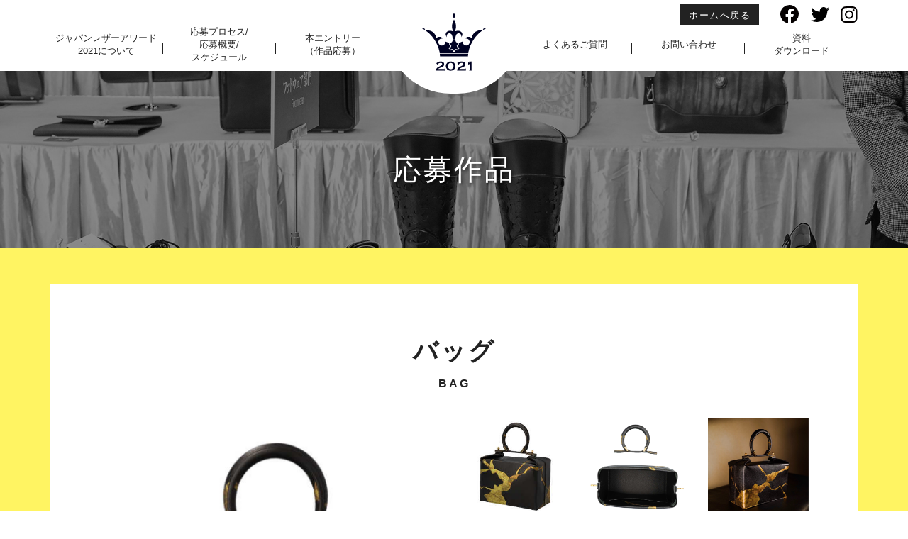

--- FILE ---
content_type: text/html
request_url: https://award.jlia.or.jp/2021/list/detail.php-no=J21A-6455.html
body_size: 4834
content:


<!DOCTYPE html>
<html lang="ja" prefix="og: http://ogp.me/ns#">

<head>

<meta charset="utf-8">
<meta http-equiv="X-UA-Compatible" content="IE=edge">
<meta name="viewport" content="width=device-width, initial-scale=1">
<meta name="description" content="一般社団法人日本皮革産業連合会（JLIA）が開催する「ジャパン レザー アワード 2021 | Japan Leather Award 2021」公式ウェブサイトです。">
<meta name="keywords" content="革,皮革,レザー,leather,award,アワード,デザイン,デザイナー,バイヤー,展示会" />

<meta property="og:type" content="website" />
<meta property="og:description" content="一般社団法人日本皮革産業連合会（JLIA）が開催する「ジャパン レザー アワード 2021 | Japan Leather Award 2021」公式ウェブサイトです。" />
<meta property="og:url" content="https://award.jlia.or.jp/2021/" />
<meta property="og:image" content="https://award.jlia.or.jp/2021/common/img/ogp.jpg" />
<meta property="fb:app_id" content="1592495824322413" />

<link rel="stylesheet" href="../common/css/bootstrap.css">
<link rel="stylesheet" href="../common/css/bootstrap-theme.min.css">
<link rel="stylesheet" href="../common/css/frame.css">
<link rel="stylesheet" href="../common/css/module.css">
<link rel="stylesheet" href="../common/css/list.css">
<link rel="stylesheet" href="../common/css/easyzoom.css">
<link rel="stylesheet" href="../common/css/jquery.bxslider-min.css">

<link href="https://fonts.googleapis.com/css?family=Amiri" rel="stylesheet">
<link href="https://fonts.googleapis.com/css?family=Barlow+Condensed" rel="stylesheet">
<link href="https://fonts.googleapis.com/css?family=Quicksand" rel="stylesheet">


<meta property="og:title" content="応募作品 | Japan Leather Award 2021 | ジャパン レザー アワード 2021" />
<title>応募作品 | ジャパン レザー アワード 2021 | Japan Leather Award 2021</title>

<!-- Google analytics -->
<!-- Global site tag (gtag.js) - Google Analytics -->
<script async src="https://www.googletagmanager.com/gtag/js?id=UA-13278227-7"></script>
<script>
  window.dataLayer = window.dataLayer || [];
  function gtag(){dataLayer.push(arguments);}
  gtag('js', new Date());

  gtag('config', 'UA-13278227-7');
</script><!-- /Google analytics -->
</head>
<body id="body_list">

<!-- Wrapper -->
<div id="wrap">

<!-- Facebook -->
<div id="fb-root"></div>
<script>(function(d, s, id) {
  var js, fjs = d.getElementsByTagName(s)[0];
  if (d.getElementById(id)) return;
  js = d.createElement(s); js.id = id;
  js.src = "//connect.facebook.net/ja_JP/sdk.js#xfbml=1&version=v2.3&appId=1592495824322413";
  fjs.parentNode.insertBefore(js, fjs);
}(document, 'script', 'facebook-jssdk'));
</script><!-- /Facebook -->


<!-- Main Image -->
<div id="img_main">

<!-- Header -->
<header>

<div id="gn_btn_sp">
<span></span>
<span></span>
<span></span>
</div>

<div id="logo"><a href="../index.html"><img src="../common/img/logo.svg" alt="ジャパン レザー アワード 2021"></a></div>


<div class="inner_header">
<div class="inner_top">
<!-- home -->
<div class="to_award">
<a href="../../index.html" target="_blank">ホームへ戻る</a>
</div>
<!-- /home -->

<div id="gn_sns">
<div id="gn_fb" class="btn_sns"><a href="https://www.facebook.com/leatheraward" target="_blank"><img src="../common/img/btn_fb.svg" alt="Facebook"></a></div>
<div id="gn_tw" class="btn_sns"><a href="https://twitter.com/leatheraward" target="_blank"><img src="../common/img/btn_tw.svg" alt="Twitter"></a></div>
<div id="gn_inst" class="btn_sns"><a href="https://www.instagram.com/japanleatheraward/" target="_blank"><img src="../common/img/btn_inst.svg" alt="Instagram"></a></div>
</div>

</div>

<nav>
<ul>
<li id="gn_feature"><a href="../guideline/feature.html">ジャパンレザーアワード<br>2021について</a></li>
<li id="gn_schedule"><a href="../guideline/schedule.html">応募プロセス/<br>応募概要/<br>スケジュール</a></li>
<li id="gn_entry"><a href="../entry/wlogin.php">本エントリー<br>（作品応募）</a></li>
<li id="gn_faq"><a href="../faq/index.html">よくあるご質問</a></li>
<li id="gn_contact"><a href="../../contact/index.html">お問い合わせ</a></li>
<li id="gn_download"><a href="../utility/download.html">資料<br>ダウンロード</a></li>
</ul>
</nav>
</div>

</header>
<!-- /Header -->

<!-- Title -->
<div id="ttl_area">
<div class="inner">
<h1>応募作品</h1>
</div>
</div>
<!-- /Title -->

</div>
<!-- /Main Image -->




<!-- Contents Wrapper -->
<div id="contents_wrap">
<div class="contents_wrap_inner">




<!-- Container -->
<div class="container">


<!-- Contents -->
<div class="box_contents">
<div class="inner">

<h2 class="ttl">バッグ</h2>
<p class="ttl_en">BAG</p>


<!-- Detail -->
<div id="list">
<div class="list-inner">

<div id="list-category-detail">
<div class="row clearfix">
<!-- Viewer -->
<div class="col-md-6 area_zoom">
<!--360 Viewer-->
<div class="area_360viewer">
<div id="presentation1-container" class="section img_360"></div>
</div>
<!-- /360 Viewer-->
<!--通常 Viewer-->
<div id="mainimage" class="easyzoom easyzoom--overlay easyzoom--with-toggle easyzoom--with-thumbnails easyzoom--with-toggle img_02 img_03 section">
<a href="products_img/J21A-6455/J21A-6455_b.jpg"><img src="products_img/J21A-6455/J21A-6455_b.jpg" alt=""  class="img-responsive" ></a>
</div>
<button class="toggle btn-zoom" data-active="true">Zoom Off</button>
</div>
<!--/通常 Viewer-->
<!-- /Viewer-->

<div class="col-md-6">
<!-- サムネイル -->
<div id="navi" class="area_zoom">
<div class="row thumbnails">
<div class="col-xs-4 thumb_01">
<a href="products_img/J21A-6455/J21A-6455_a.jpg">
<img src="products_img/J21A-6455/J21A-6455_a.jpg" class="img-responsive secList" alt="" id="img_360" ></a></div>
<div class="col-xs-4 thumb_02">
<a href="products_img/J21A-6455/J21A-6455_b.jpg" data-standard="./products_img/J21A-6455/J21A-6455_b.jpg" class="secList need_zoom" id="img_02">
<img src="products_img/J21A-6455/J21A-6455_b.jpg" class="img-responsive" alt=""></a></div>
<div class="col-xs-4 thumb_03">
<a href="products_img/J21A-6455/J21A-6455_c.jpg" data-standard="./products_img/J21A-6455/J21A-6455_c.jpg" class="secList need_zoom" id="img_03">
<img src="products_img/J21A-6455/J21A-6455_c.jpg" class="img-responsive" alt=""></a></div>
</div>
<button class="toggle btn-zoom_sp" data-active="true">Zoom Off</button>
</div>
<!-- サムネイル -->

<dl class="list-category-info clearfix">
<dt>部門</dt>
<dd>バッグ</dd>
<div id="prize"  >
<dt>カテゴリー</dt>
<dd>ベストプロダクト</dd>
</div>
<dt>氏名</dt>
<dd class="pname">小礒 晃<a href="https://www.instagram.com/hikaru_koiso" class="insta" target="_blank">instagram</a></dd>
<dt>作品名</dt>
<dd>黄雷</dd>
<dt>会社名</dt>
<dd>Hand Couture</dd>
<div id="size_input_1"  >
<dt>サイズ（cm）</dt>
<dd>H29 ×  W23 ×  D12</dd>
</div>
<div id="size_input_2"  style="display:none;">
<dt>靴のサイズ（cm）</dt>
<dd>　</dd>
</div>
</dl>
</div>
</div>
</div>

<div class="list-category-concept clearfix">
<h4>作品コンセプト</h4>
<p>生き物を原材料とした革に元々点在する傷を繋ぎ合わせ、虹彩箔装飾により柄を構築し、瑕疵を唯一性のある価値へと転じた。箱型に折包というシルエットに縦横無尽に走る稲妻柄は素材の個性により描く模様を変える。金継ぎからインスピレーションを得て生み出した技法であり、使用により出来たダメージも同様に修復し柄の一部としていく事を想定している。単なるメンテナンスを超えた美の拡張は使用者に更なる愛着を生むはずだ。</p>
</div>
<div class="list-category-concept clearfix">
<h4>審査員長特別賞（持続可能なデザイン）参加作品</h4>
<p>使用者の愛着を持続させ永く使ってもらう事が何より重要なサステナブルの条件とし、それを思い描かせるデザインを意識した。金継ぎからインスピレーションを得た技法は、生来の革の傷、使用により出来たダメージを修復するだけでなく美しい修復痕を残す事で新しい価値を生み出す。今後更に貴重なものとなっていくであろう皮革という素材を、手入れしながら永く使っていく。その新たな関わり方をこの作品を通して提案したい。</p>
</div>
</div>
</div>
<!-- /Detail -->


<!-- Navi -->
<div class="list-category-btn">
<div class="b20">
<div class="row clearfix">
<div class="col-md-4 col-sm-6 category-btn"><div class="btn_category btn_over"><a href="category.php-ctg=Footwear.html">フットウェア</a></div></div>
<div class="col-md-4 col-sm-6 category-btn"><div class="btn_category btn_over"><a href="category.php-ctg=Bag.html">バッグ</a></div></div>
<div class="col-md-4 col-sm-6 category-btn"><div class="btn_category btn_over"><a href="category.php-ctg=Small.html">ウェア &amp; グッズ</a></div></div>
<div class="col-md-4 col-sm-6 category-btn"><div class="btn_category btn_over"><a href="category.php-ctg=Free.html">フリー</a></div></div>
<div class="col-md-4 col-sm-6 category-btn"><div class="btn_category btn_over"><a href="category.php-ctg=Students.html">学生</a></div></div>
</div>
</div>

<div class="row">
<div class="col-md-6 col-sm-6"><div class="btn_black bnr10"><a href="category.php-ctg=Bag.html">この部門のトップに戻る</a></div></div>
<div class="col-md-6 col-sm-6"><div class="btn_black"><a href="./">全部門の一覧に戻る</a></div></div>
</div>

</div>
<!-- /Navi -->


</div>
</div>
<!-- /Contents -->


</div>
<!-- /Container -->




<!-- Footer -->
<div id="pagetop">
<a href="detail.php-no=J21A-6455.html#top"></a>
</div>

<footer>
<div class="container">

<div class="sns_btn">
<a href="https://twitter.com/share" class="twitter-share-button" data-lang="ja" data-via="leatheraward" data-text="ジャパン レザー アワード 2021" data-url="https://award.jlia.or.jp/2021/">Tweet</a><script>!function(d,s,id){ var js,fjs=d.getElementsByTagName(s)[0];if(!d.getElementById(id)){ js=d.createElement(s);js.id=id;js.src="https://platform.twitter.com/widgets.js";fjs.parentNode.insertBefore(js,fjs);}}(document,"script","twitter-wjs");</script> <div class="fb-like" data-href="https://award.jlia.or.jp/2021/" data-layout="button" data-action="like" data-show-faces="true" data-share="true"></div>
</div>

<div id="footer_bnr" class="row">
<div class="col-sm-4"><a href="https://www.jlia.or.jp/" target="_blank" class="btn_over"><img src="../common/img/bnr_jlia01.gif" class="img-responsive" alt="JLIA"></a></div>
<div class="col-sm-4"><a href="https://www.jlia.or.jp/enjoy/blog/" target="_blank" class="btn_over"><img src="../common/img/bnr_jlia02.jpg" class="img-responsive" alt="欧米ブランドに「負けていないぞ！」"></a></div>
<div class="col-sm-4"><a href="https://timeandeffort.jlia.or.jp/" target="_blank" class="btn_over"><img src="../common/img/bnr_te.gif" class="img-responsive" alt="TIME&amp;EFFORT"></a></div>
</div>

<div class="footer_bottom">
<div class="footer_inner">
<div class="logo_jlia"><a href="https://www.jlia.or.jp/" target="_blank" class="btn_over"><img src="../common/img/footer_jlia.png" alt="一般社団法人 日本皮革産業連合会（JLIA）"></a></div>

<p>Copyright &copy; JLIA. All Rights Reserved.</p>
</div>
<div class="footer_inner">
<p class="jimu">一般社団法人 日本皮革産業連合会（JLIA）<br class="dp_max767">
ジャパンレザーアワード2021事務局<br>
〒113-0031 東京都文京区根津　1-1-19 9F<br class="dp_max767">
（株式会社 ザッツコーポレーション）<br>
tel. 03-3827-1991 fax. 03-3827-1995</p>
</div>

</div>
</div>

</footer>
<!-- /Footer -->




</div>
</div>
<!-- /Contents Wrapper -->



</div>
<!-- /Wrapper -->




<script src="../common/js/jquery-1.11.1.min.js"></script>
<script src="../common/js/library.js"></script>
<script src="../common/js/bootstrap.min.js"></script>
<script src="../common/js/jquery.plugin-min.js"></script>
<script src="../common/js/easyzoom.js"></script>
<script  src="../common/js/list.js"></script>

<script  src="../common/orbitvu/orbitvu.js"></script>
<script>//360°VIEWER設定 2021
	$(function() {
		inject_orbitvu(
		  'presentation1-container',
		  '../common/orbitvu/',
		  '',
		  {
			  ovus_folder: "./products_img/J21A-6455/",//通しNO.
			  content2: "yes",
			  width: "auto",
			  height: "auto"
		  });
	});
</script>
<script>
//Viewerの切り替え 2021
$(function(){
  $('#mainimage').hide();
  $('.secList').on('click',function(){
    $('.section').not($('.'+$(this).attr('id'))).fadeOut(0);
    $('#presentation1-container').not($('.'+$(this).attr('id'))).fadeOut(0);
    $('.'+$(this).attr('id')).fadeIn(200);
  });
});
</script>

</body>
</html>

--- FILE ---
content_type: text/css
request_url: https://award.jlia.or.jp/2021/common/css/frame.css
body_size: 71653
content:
@charset "UTF-8";


/*==================================================================================================
全ページ共通
==================================================================================================*/

/*色
黄色：#fff462
hover 003b2c
グレー：#545454;
黄色：#fbca4d

差し替え前
#004D39
*/


@font-face {
	font-weight: normal;
	font-style: normal;
}
#contents_wrap {
	background: #fff462;
}
.contents_wrap_inner {
	padding-top: 50px;
}
img { -ms-interpolation-mode: bicubic; }
@media screen and (max-width: 767px) {
.contents_wrap_inner {
	padding-top: 30px;
}
}

@media screen and (min-width: 768px) {
body#contact li.contact a, body#download li.download a, body#entry li.entry a, body#feature li.feature a, body#schedule li.schedule a {
	background: #be1a21;
}
}




/*loading
=================================================*/

/*#loading {
  display: none;
  position: fixed;
  width: 100%;
  height: 100%;
  min-height: 100%;
  top: 0;
  left: 0;
  background: #fff462;
  z-index: 11;
 }
#loading_inner {
  display: none;
  position: fixed;
  top: 50%;
  left: 50%;
  width: 200px;
  height: 200px;
  margin-top: -100px;
  margin-left: -100px;
  text-align: center;
  color: #fff;
  z-index: 12;
}*/

/* loading animation(icon) */
/*.loader,
.loader:after {
  border-radius: 50%;
  width: 50px;
  height: 50px;
}
.loader {
  margin: 60px auto;
  font-size: 10px;
  position: relative;
  text-indent: -9999em;
  border-top: 1px solid rgba(255, 255, 255, 0.1);
  border-right: 1px solid rgba(255, 255, 255, 0.1);
  border-bottom: 1px solid rgba(255, 255, 255, 0.1);
  border-left: 1px solid rgba(255,255,255,1);
  -webkit-transform: translateZ(0);
  -ms-transform: translateZ(0);
  transform: translateZ(0);
  -webkit-animation: load8 1.1s infinite linear;
  animation: load8 1.1s infinite linear;
}
@-webkit-keyframes load8 {
  0% {
    -webkit-transform: rotate(0deg);
    transform: rotate(0deg);
  }
  100% {
    -webkit-transform: rotate(360deg);
    transform: rotate(360deg);
  }
}
@keyframes load8 {
  0% {
    -webkit-transform: rotate(0deg);
    transform: rotate(0deg);
  }
  100% {
    -webkit-transform: rotate(360deg);
    transform: rotate(360deg);
  }
}*/

/* loading animation(open) */
/*#wrap {
	position: relative;
}
.loading_close:before {
	background: #fff462;
    animation-duration: 1s;
    animation-name: close_left;
	animation-timing-function: ease-out;
	display: block;
	position: absolute;
	content: " ";
	height: 100%;
	top: 0;
	z-index: 10;
}
.loading_close:after {
	background: #fff462;
    animation-duration: 1s;
    animation-name: close_right;
	animation-timing-function: ease-out;
	display: block;
	position: absolute;
	content: " ";
	height: 100%;
	top: 0;
	right: 0;
	z-index: 10;
}
@keyframes close_left {
    0% {
        width:50%;
    }
    30% {
        width:50%;
    }
    100% {
        width:0%;
		background: #fff462;
    }
}
@keyframes close_right {
    0% {
        width:50%;
    }
 30% {
        width:50%;
    }
    100% {
        width:0%;
		background: #fff462;
    }
}*/




/*header
=================================================*/

header {
	width: 100%;
	height: 100px;
/*	border-bottom: 1px solid #545454;*/
	background: #fff;
	transition: .3s;
	position: fixed;
	top: 0px;
	left: 0;
	z-index:20;
	box-sizing: border-box;
}
header:before {
	position: absolute;
	top:42px;
	content: "";
	width: 190px;
	height: 90px;
	left: 0;
	right: 0;
	margin: auto;
	border-radius: 0 0 180px 180px;
	background: #fff;
	transition: .15s ease-out;
}
header.scroll {
	box-shadow: 0px 4px 10px -4px rgba(0,0,0,0.6);
}
header.scroll:before {
	opacity: 0;
}

@media screen and (max-width: 991px) {
	header {
		height: 80px;
		display: flex;
		align-items: center;
	}
	header:before {
		display: none;
	}
	/*メニューが開いているときに、ヘッダーだけを引っ込ませない*/
	header.open {top:0px!important;}
}


/*header inner_top
------------------------------- */
.inner_top{
	display: flex;
	justify-content: flex-end;
	width: 1140px;
	margin:5px  auto 1px;
	text-align: right;
}
@media screen and (max-width: 1199px) {
	.inner_top {
		width: 100%;
		padding: 0 20px;
	}
}
@media screen and (max-width: 991px) {
	.inner_top {
		order: 2;
		margin: 20px auto;
		padding: 0;
		flex-wrap: wrap;
	}
}



/* 本サイトへ戻るボタン
------------------------------- */
.to_award {
	/*display: none;*//*総合サイトできたら消す*/
	margin: 0 0 0 auto;
	height: 30px;
	box-sizing: border-box;
}
.to_award a {
	display: block;
	height: 100%;
	padding: 4px 10px 0px;
	color: #fff;
	background: #222;
	border:2px solid #222;
	letter-spacing: 1.5px;
	transition: .3s ease-out;
}
.to_award a:hover {
	color: #222222;
	background: #FFFFFF;
	font-weight: bold;
}
/*スマホ時の記載は下*/
@media screen and (max-width: 991px) {
	.to_award {
		width : 100%;
		margin: 0 auto 20px;
		text-align: center;
	}
	.to_award a {
		width : 200px;
		margin: 0 auto 20px;
		text-align: center;
	}
}



/* sns
------------------------------- */
#gn_sns {
	display: flex;
	align-items: center;
	margin: 0 0 0 30px;/*総合サイトできたら消す*/
/*	margin: 0 0 0 auto;*/
}
#gn_sns a,
#gn_sns_sp a {
	transition: .3s;
}
#gn_sns .btn_sns{
	width: 26px;
	height: 26px;
	display: flex;
	position: relative;
	align-items: stretch;
}
#gn_sns .btn_sns img,
#gn_sns .btn_sns img {
	width: 100%;
	height: 100%;
}
#gn_fb {
	margin-right: 17px;
}
#gn_tw {
	margin-right: 15px;
}
#gn_fb a,
#gn_tw a,
#gn_inst a {
	width: 100%;
	display: flex;
	justify-content: center;
	flex-direction: column;
	align-items: center;
}
#gn_fb a:hover,
#gn_tw a:hover,
#gn_fb_i a:hover,
#gn_tw_i a:hover {
	text-decoration: none;
	-webkit-transform: scale(1.2);
    -moz-transform: scale(1.2);
    -o-transform: scale(1.2);
    -ms-transform: scale(1.2);
    transform: scale(1.2) ;
}
@media screen and (max-width: 991px) {
	#gn_sns {
		margin: 0  ;
	}
	#gn_sns .btn_sns{
		width: 32px;
		height: 32px;
	}
	#gn_fb {
		margin-right: 32px;
	}
	#gn_tw {
		margin-right: 30px;
	}
}





/* logo
------------------------------- */
#logo {
	width: 90px;
	margin: 0 auto;
	position: absolute;
	left: 0;
	right: 0;
	z-index: 2;
	transition: .1s ease-in-out;
}
#logo a {
	display: flex;
	justify-content: center;
	align-items: center;
	position: relative;
	top:18px;
	transition: .1s ease-in-out;
}
#logo a img {
	width: 100%;
}
header.scroll #logo  {
	width: 73px;
}
header.scroll #logo a {
	top:14px;
}

@media screen and (max-width: 991px) {
	#logo , header.scroll #logo {
		width: 60px;
}
	#logo a, header.scroll #logo a {
		top:0px;
	}
}


/* nav
------------------------------- */
nav {
	width: 1140px;
	margin: 0 auto;
	box-sizing: border-box;
}
nav ul {
	display: flex;
	flex-wrap: wrap;
    justify-content: center;
	width: 100%;
	margin: 0 auto;
	box-sizing: border-box;
	position: relative;
	transition: .3s all;
}
nav ul li {
		position:relative;
		display: flex;
		align-items: center;
		text-align: center;
		width: 14%;
		line-height: 1.4em;
}
nav li:after {
		content: '';
		  position: absolute;
		  right: 0;
		  top:  calc(50% - 8px);
		  display: inline-block;
		  width: 1px;
		  height: 15px;
		  background: #222;
}
nav li#gn_entry:after {
		content: none;
	}
nav li:last-child::after {
		display: none;
	}
nav li#gn_entry {
	margin-right: 8%;
}
nav li#gn_faq {
	margin-left: 8%;
}
nav li a {
	display: flex;
	align-items: center;
	justify-content: center;
	width: 100%;
	padding: 0 0 11px;
	height: 100%;
	color: #222;
	transition: all .3s;
}
nav li a:hover {
	color: #888;
}
@media screen and (min-width: 992px) {

/* hover animation */
	nav li a:hover:before {
		width:100%;
		height: 4px;
		content: " ";
		display: block;
		background: #222;
		position: absolute;
		bottom: 2px;
		left: 0;
		animation-duration: .3s;
		animation-name: nav_hover;
		animation-timing-function: ease-out;
	}
	header.scroll #logo {
		border-bottom: none;
	}
}

@media screen and (min-width: 992px) {
	#gn_btn_sp {
		display: none;
	}
}
@media screen and (max-width: 1199px) {
	nav{
		width: 100%;
		padding: 0 20px;
	}
}

@keyframes nav_hover {
    0% {
        width:0%;
		left: 50%;			
    }
    100% {
        width:100%;
		left: 0%;
    }
}


@media screen and (max-width: 991px) {
	/* hamburger menu */
	#gn_btn_sp {
		display: block;
		position: absolute;
		right: 20px;
		top: 31px;
		width: 30px;
		height: 21px;
		cursor: pointer;
		z-index: 4;
	}
	#gn_btn_sp span {
		display: block;
		position: absolute;
		height: 1px;
		width: 100%;
		background: #222;
		left: 0;
		transition: .3s;
	}
	#gn_btn_sp span:nth-child(1) { top: 0 ; left: 0px; }
	#gn_btn_sp span:nth-child(2) { top: 7px; }
	#gn_btn_sp span:nth-child(3) { top: 14px ; left: 0px; }
    .open #gn_btn_sp span:nth-child(1) {
        top: 6px;
		left:0;
        transform: rotate(135deg);
    }
    .open #gn_btn_sp span:nth-child(2) {
        width: 0;
        left: 50%;
    }
    .open #gn_btn_sp span:nth-child(3) {
        top: 6px;
		left: 0;
        transform: rotate(-135deg);
    }
	

/*メニュー内*/
	.open .inner_header {
		transform: translateY(600px);
		display: flex;
		flex-wrap: wrap;
		box-shadow: 0px 4px 10px -4px rgba(0,0,0,0.6);
    }

     .inner_header  {
		width: 100%;
		z-index: 2;
        position: absolute;
        top: -521px;
		left: 0;
		padding: 0px;
        text-align: center;
		transition: .5s;
		    border-top: 1px solid #222;
		background: #fff;
	}
	/* nav */
	nav {
		order: 1;
		padding: 0;
	}
	nav li br {
		display: none;
	}
    nav ul li {
		width: 100%;
		padding: 20px 0;
		font-size: 16px;
		border-bottom: 1px solid #545454;
	}
	nav li#gn_entry , nav li#gn_faq {
		margin: 0;
	}
	nav ul li:after {
		display: none;
	}
nav ul li a {
		padding: 0;
		font-weight: bold;
	}

}







/*footer
=================================================*/
footer {
	background: #545454;
	padding: 40px 0;
}
footer .container {
	padding-left: 30px;
	padding-right: 30px;
}
footer p {
	font-size: 85%;
	color: #fff;
}
#footer_bnr {
	margin-bottom: 50px;
}
.footer_bottom {
	display: flex;
	align-items: flex-end;
	justify-content: space-between;
	flex-wrap: wrap;
}
.footer_inner .logo_jlia {
	margin-bottom: 10px;
}
.footer_inner:nth-child(2) {
	text-align: right;
}
@media screen and (max-width: 991px) {
	footer p {
		font-size: 100%;
		padding: 10px 0 0;
		text-align: center;
	}
	.footer_inner  {
		width: 100%;
		text-align: center;
	}
	.footer_inner:first-child {
		 order: 2; 
	}
	.footer_inner:nth-child(2) {
		 order: 1;
		 margin-bottom: 20px;
	}
	.footer_inner .logo_jlia {
		text-align: center;
	}
	.footer_inner .logo_jlia img {
		max-width: 100%;
	}
}
@media screen and (max-width: 767px) {
	#footer_bnr {
		margin-bottom: 10px;
	}
	#footer_bnr img {
		display: block;
		margin: 0 0 20px;
		width: 100%;
	}
	#footer .jlia {
		text-align: center;
	}
	#footer .jlia img {
		width: 280px;
		height: auto;
	}
}




/*SNS button
=================================================*/

.fb_iframe_widget {
	display: inline-block !important;
}
.sns_btn {
	text-align: center;
	padding: 0;
	height: 20px !important;
	margin-bottom: 50px;
}
.fb_iframe_widget {
	vertical-align: top !important;
	height: 20px !important;
	margin-top: 2px;
}
.twitter-share-button {
/*	width: 74px !important;*/
	margin-top: 2px;
}
.sns li a {
	display: block;
	text-indent: -9999px;
}
.sns li.fb a {
	background: url("../img/btn_fb.png") left top no-repeat;
	background-size: contain;
	margin-bottom: 15px;
}
.sns li.tw a {
	background: url("../img/btn_tw.png") left top no-repeat;
	background-size: contain;
}
.sns li a:hover {
	opacity: 0.8;
}
.sns ul {
	margin: 0;
	padding: 0;
	list-style-type: none;
}
._2pir {
    padding-left: 10px !important;
}
.fb-like iframe {
	width: 144px !important;
}
@media screen and (min-width: 992px) {
.sns li a {
	width: 40px;
	height: 40px;
}
.sns {
	float: right;
	padding-right: 20px;
	top: 20px;
	right: 0;
}
.fixedMenu {
	position: fixed;
	top: 30px;
	z-index: 5;
}
.sns_sp {
	display: none;
}
.sns_pc {
	display: block;
}
}

@media screen and (max-width: 991px) {
.sns {
	width: 135px;
	height: 60px;
	margin: 0 auto;
}
.sns li a {
	display: block;
	width: 60px;
	height: 60px;
	float: left;
}
.sns li.fb a {
	margin-right: 15px;
}
.sns_pc {
	display: none;
}
.sns_sp {
	display: block;
}
}
@media screen and (max-width: 767px) {
	.sns_btn {
		margin-bottom: 30px;
	}
}




/*pagetop
=================================================*/

#pagetop {
/*ページトップへ*/
	display: flex;
	position: fixed;
    bottom: 20px;
    right: 20px;
    width: 56px;
    opacity: 0.8;
    z-index: 1;
}
#pagetop a {
	content: '';
	position: relative;
	width: 52px;
	height: 52px;
	border-radius: 50%;
	background: #fff;
	transition: opacity 200ms linear;
	border: 1px solid #545454;
}
#pagetop a::after {
content: '';
position: absolute;
margin: auto;
right: 0;
left: 0;
top: 5px;
bottom: 0;
width: 1em;
height: 1em;
border-left: solid 2px #545454;
border-top: solid 2px #545454;
-webkit-transform: rotate(45deg);
transform: rotate(45deg); }
#pagetop a:hover {
opacity: 0.7;
}

/*#pagetop {
	letter-spacing: 2px;
	font-size: 13px;
	line-height: 1;
	box-sizing: border-box;
	font-family: 'quicksand', serif;
	background: #444;
	text-align: center;
 }
 #pagetop a {
	display: block;
	color: #fff ;
	padding: 10px;
	transition: .5s;
}
 #pagetop a:before {
	 content: " ";
	transition: .5s;
	 background: url(../img/arrow_pagetop_hover.png) no-repeat;
	 background-size: 7px;
	 display: inline-block;
	 position: relative;
	 width: 7px;
	 height: 7px;
	 margin-right: 10px;
 }
#pagetop a:hover:before {
	 background: url(../img/arrow_pagetop_hover.png) no-repeat;
	 background-size: 7px;
}
#pagetop a:hover {
	text-decoration: none;
	background: #000;
	color: #fff;
}
@media print {
#pagetop {
	position: relative;
	display: none;
}
}
.contents_inner {
	max-width: 980px;
	margin: 0 auto;
	padding: 0 20px;
}
@media screen and (max-width: 767px) {
	 #pagetop a {
		padding: 20px;
	}
}*/



/*modal window
--------------------------------------*/

.modal-content {
	border-radius: 0;
	box-shadow: none;
}
.modal-header {
	padding: 15px 30px;
}
.modal-footer, .modal-header {
	border: none;
}
.modal-body {
	padding: 0 30px;
	margin-bottom: 30px;
}
.modal-body td {
	border-bottom: solid 1px #ddd;
}
.modal-title {
	text-align: center;
	font-size: 18px;
	font-weight: bold;
	margin: 0 0 5px;
	padding: 10px 0 0;
}
@media (min-width:768px) {
	.modal-dialog {
		width: 640px;
	}
}

/* close button
------------------------------- */
button.close {
	position: relative;
	opacity: 0.5;
	width: 15px;
	height: 15px;
	display: block;
	top: 5px;
	right: -10px;
}
button.close:focus {
	outline: none;
}
button.close:hover{
	opacity: 1;
}
button.close:before,
button.close:after {
	display: block;
	content: " ";
	width: 20px;
	height: 1px;
	background: #222;
}
button.close:after {
    -webkit-transform: rotate(45deg);
    transform: rotate(45deg);
}
button.close:before {
    -webkit-transform: rotate(135deg);
    transform: rotate(135deg);
}
/* youtube
------------------------------- */
.iframe-content {
    position: relative;
    width: 100%;
    padding: 75% 0 0 0;
}
.iframe-content iframe {
	position: absolute;
	top: 0;
	left: 0;
	width: 100%;
	height: 100%;
}





/*==================================================================================================
セカンドページ共通
==================================================================================================*/




/*main image
=================================================*/
#img_main {
 margin-top: 100px;
}
body#feature #img_main { background: url("../img/bg_feature.jpg") center center no-repeat; background-size: cover; }
body#schedule #img_main { background: url("../img/bg_schedule.jpg") center center no-repeat; background-size: cover; }
body#entry #img_main { background: url("../img/bg_entry.jpg") center center no-repeat; background-size: cover; }
body#contact #img_main  { background: url("../img/bg_contact.jpg") center center no-repeat; background-size: cover; }
body#download #img_main { background: url("../img/bg_download.jpg") center center no-repeat; background-size: cover; }
body#info #img_main { background: url("../img/bg_info.jpg") 65% center no-repeat; background-size: cover; }
body#meeting #img_main { background: url("../img/bg_meeting.jpg") center center no-repeat; background-size: cover; }
body#winner #img_main {background: url("../img/bg_winner.jpg") center top 76% no-repeat;background-size: cover;}

@media screen and (max-width: 991px) {
#img_main {
 margin-top: 80px;
}
body#info #img_main { background: url("../img/bg_info.jpg") 65% 8vw no-repeat; background-size: cover; }
}
/*title area
=================================================*/

#ttl_area {
	width: 100%;
	height: 250px;
	min-height: 250px;
	display: flex;
	justify-content: center;
	align-items: center;
	color: #fff;
	font-size: 16px;
	letter-spacing: 2px;
	text-align: center;
	padding: 30px  50px 0;
}
#ttl_area p {
	margin-bottom: 20px;
	font-family: 'Josefin Sans', sans-serif;
	font-size: 25px;
	line-height: 1.2;
	letter-spacing: 2px;
}
#ttl_area h1 {
	display: inline;
	font-size: 40px;
	font-family: "ＭＳ Ｐ明朝", "MS PMincho", "ヒラギノ明朝 Pro W3", "Hiragino Mincho Pro", serif;
	letter-spacing: 3px;
	text-shadow : 2px 2px 4px rgba(0,0,0, 0.6);
}
@media screen and (max-width: 991px) {
	#ttl_area {
		padding: 0px  10px 0;
	}
	#ttl_area h1 {
		font-size: 30px;
		line-height: 1.8;
	}
}
@media screen and (max-width: 767px) {
	#ttl_area h1 {
		font-size: 27px;
	}
	#ttl_area p {
		margin-bottom: 0;
		font-size: 30px;
	}
}


/*contents area
=================================================*/

/* box contents
------------------------------- */
.box_contents {
	background: #fff;
	margin-bottom: 40px;
	position: relative;
	/*padding: 4px;*/
}
.box_contents:last-child {
	margin-bottom: 50px;
}
.box_contents .inner {
	/*border: 1px solid #222;*/
	padding: 70px;
}
.box_contents a {
	text-decoration: underline;
}
@media screen and (max-width: 767px) {
	.box_contents {
		margin-bottom: 30px;
	}
	.box_contents .inner {
		padding: 50px 20px;
	}
}

/* title
------------------------------- */
.ttl {
	margin-bottom: 5px;
	color: #222;
	font-family: "ＭＳ Ｐ明朝", "MS PMincho", "ヒラギノ明朝 Pro W3", "Hiragino Mincho Pro", serif;
	font-size: 25px;
	font-weight: bold;
	text-align: center;
	line-height: 1.5;
	letter-spacing: 3px;
}
.ttl_en {
	margin: 0 0 35px 0;
	font-family: 'Josefin Sans', sans-serif;
	font-weight: 600;
	font-size: 13px;
	text-align: center;
	letter-spacing: 3px;
	color: #222;
}
@media screen and (min-width: 768px) {
	.ttl {
		font-size: 35px;
	}
	.ttl_en {
		font-size: 16px;
	}
}


/* sttl_feature
------------------------------- */
.sttl_feature {
	font-size: 20px;
	margin-bottom: 30px;
	padding-bottom: 20px;
	border-bottom: 2px solid #aaa;
	font-family: "ＭＳ Ｐ明朝", "MS PMincho", "ヒラギノ明朝 Pro W3", "Hiragino Mincho Pro", serif;
	font-weight: bold;
	color: #333;letter-spacing: 1px;
}



/* title arrow
------------------------------- */
.ttl_arrow {
	position: relative;
	font-size: 20px;
	margin-bottom: 30px;
	padding-left: 35px;
	padding-bottom: 20px;
	border-bottom: 1px solid #000;
	font-family: "ＭＳ Ｐ明朝", "MS PMincho", "ヒラギノ明朝 Pro W3", "Hiragino Mincho Pro", serif;
	color: #004d39;
}
.ttl_arrow:before {
    content: " ";
    background: url(../img/arrow_c.png);
    background-size: 22px;
    display: block;
    width: 22px;
    height: 22px;
    position: absolute;
    left: 0px;
    top: 0;
}
.sttl_arrow {
	font-size: 13px;
	font-weight: bold;
}
.ttl_arrow span {
	font-size: 12px;
}
.sttl_arrow:before {
	content: " ";
	background: url(../img/arrow_bl_02.png) no-repeat;
	background-size: contain;
	display: inline-block;
	width: 7px;
	height: 7px;
	position: relative;
}
.sttl_arrow:before {
	top: -1px;
	margin-right: 5px;
}

/*button
=================================================*/

/* 通常ボタン*/
.btn {
	display: flex;
	justify-content: center;
	max-width: 350px;
	margin:0 auto 15px;
	padding: 0;
}
.btn a {
	display: inline-block;
	width: 100%;
	margin: 0 auto;
	padding: 15px 25px;
	color: #fff;
	font-size: 14px;
	background: #777;
	border: 2px solid #777;
	transition: .3s;
	position: relative;
	box-sizing: border-box;
	letter-spacing: 1.2px;
	box-shadow: 5px 5px 9px -5px rgba(0,0,0,0.6);
	text-decoration: none;
}
.btn a:after {
	content: "";
	width: 0;
	height: 0;
	border-left: 12px solid #fff;
	border-top: 5px solid transparent;
	border-bottom: 5px solid transparent;
	position: absolute;
	top: calc(50% - .4em);
	right: 20px;
}
.btn a:hover {
	color: #545454;
	background: #fafafa;
	box-shadow: none;
}
.btn a:hover::after {
	border-left: 12px solid #545454;
}
.modal-footer .btn {
	padding: 5px 10px;
}




/* black*/
.btn_black {
	width: 100%;
	display: block;
	text-align: center;
/*	background: #333 url("../img/arrow_wh.png") 93% 50% no-repeat;*/
	background: #333;
	color: #fff;
	font-size: 16px;
	background-size: 26px;
	border: none;
	transition: .3s;
}
#entry .btn_black ,
#contact .btn_black {
	width: 100%;
	display: block;
	text-align: center;
	background: #333 url("../img/arrow_wh.png") 93% 50% no-repeat;
	color: #fff;
	font-size: 16px;
	padding: 10px;
	background-size: 26px;
	border: none;
	transition: .3s;
}
#winner .btn_black {
	font-size: 13px;
	max-width: 290px;
}
.btn_black a {
	display: block;
	width: 100%;
	height: 100%;
	padding: 10px 10px 10px 30px;
	color: #fff;
	cursor: pointer;
	text-decoration: none;
	position: relative;
	border: 1px solid #333;
	box-shadow: 3px 3px 13px -4px rgba(0,0,0,0.6);
	transition: .2s ease-out;
	letter-spacing: 1px;
}
.btn_black a:hover {
	color: #333;
	background: #fafafa;
	box-shadow: none;
}
.btn_black a:before {
   position: absolute;
    top: 0;
    bottom: 0;
    left: 20px;
    margin: auto;
    content: "";
    vertical-align: middle;
    width: 8px;
    height: 8px;
    border-top: 2px solid #fff;
    border-right: 2px solid #fff;
    -webkit-transform: rotate(45deg);
    transform: rotate(45deg);
}
.btn_black a:hover::before {
    border-top: 2px solid #333;
    border-right: 2px solid #333;
}
.btn_black a:after {
   position: absolute;
    top: 0;
    bottom: 0;
    left: 49px;
    margin: auto;
    content: "";
    width: 1px;
    height: 29px;
    border-right: 1px solid #aaa;
}
.btn_black a:hover::after {
    border-right: 1px solid #545454;
}

/* gray*/
.btn_gray,
#button_submit.btn_gray:hover {
	width: 100%;
	display: block;
	text-align: center;
	background: #888 url("../img/arrow_wh_prev.png") 8% 50% no-repeat;
	color: #fff;
	font-size: 16px;
	padding: 10px;
	background-size: 26px;
	border: none;
	transition: .3s;
}
.btn_gray a {
	display: block;
	color: #fff;
	cursor: pointer;
	text-decoration: none;
}
.btn_gray:hover {
	background: #666 url("../img/arrow_wh_prev.png") 8% 50% no-repeat;
	background-size: 26px;
}

/* white*/
.btn_white {
	width: 100%;
	display: block;
	text-align: center;
	background: url("../img/arrow_bl.png") 93% 50% no-repeat;
	color: #fff;
	background-size: 26px;
	border: 1px solid #999;
	transition: .3s;
}
.btn_white a {
	display: block;
	color: #777;
	text-decoration: none;
	padding: 5px 10px;
	transition: .3s;
}
.btn_white:hover {
	border: 1px solid #111;
}
.btn_white a:hover {
	color: #222;
}
@media screen and (max-width: 767px) {
	.btn_white {
		background: none;
	}
}

/* PDF*/
.btn_pdf a {
	width: 100%;
	max-width: 300px;
	display: block;
	text-align: center;
	background: #fff;
	color: #333;
	font-weight: bold;
	text-decoration: none;
	font-size: 14px;
	padding: 18px 10px 17px 40px;
	border: 2px solid #ccc;
	transition: .3s;
	position: relative;
	box-shadow: 5px 5px 9px -5px rgb(0 0 0 / 30%);
	letter-spacing: .8px;
}
.btn_pdf a:hover {
	opacity: .8;
	box-shadow: none;
}
.btn_pdf a:before {
	content:"";
	width: 35px;
	height: 50px;
	background:url(../img/icon_pdf.svg)  center center / contain  no-repeat;
	position: absolute;
	left: 15px;
	top: 0;
	bottom: 0;
	margin: auto;
}


.btn_gray a:hover {
	background: #666 url("../img/arrow_wh_prev.png") 8% 50% no-repeat;
	background-size: 26px;
}




/*List
=================================================*/
.list_number li {
	position: relative;
	padding-left: 20px;
}
.list_number li:before {
	position: absolute;
	left: 0;
}
.list_number li:first-child::before {
	content: "1.";
}
.list_number li:nth-child(2)::before {
	content: "2.";
}
.list_number li:nth-child(3)::before {
	content: "3.";
}


/*Cmment
=================================================*/
.comment {
	display: block;
	margin-top: 10px;
	padding: 0 0 0 1em;
}
.comment:before {
	content:"※";
	margin-left: -1em;
}


/*new window
=================================================*/
a.new_w:after {
	background: url(../img/icon_new_window.png) no-repeat right;
	background-size: 13px;
	content: " ";
	display: inline-block;
	width: 13px;
	height: 13px;
	margin: 0 5px;
	position: relative;
	top: 2px;
}
a.new_w {
	color: #333;
	text-decoration: underline;
}
a.new_w:hover {
	text-decoration: none;
}



/*==================================================================================================
index.html, schedule.html共通
==================================================================================================*/

/* contents
------------------------------- */
#index_schedule,
body#schedule #schedule_sche {
	background: #fff;
}
#index_schedule .row,
body#schedule #schedule_sche .row {
	padding: 0;
}
#index_schedule a:hover,
body#schedule #schedule_sche a:hover {
	text-decoration: none;
}
.schedule_month_sp {
	display: none;
}

/* year
------------------------------- */

/* index.html */

/* schedule.html */
body#schedule .schedule_year {
	background: #000;
	color: #fff;
	text-align: center;
	font-family: 'Josefin Sans', sans-serif;
	font-weight: 500;
	letter-spacing: 2px;
	font-size: 20px;
	line-height: 1;
	padding: 5px 0;
}



/* month
------------------------------- */
.schedule_month {
	border-bottom: 1px dashed #c4c4c4;
}

.schedule_month .inner {

	margin-bottom: -1px;
}
.schedule_month_l {
	border: none;
}
.schedule_month_l .inner {
    width: calc(83.33333% - 15px);
	height: 100px;
}

@media screen and (min-width: 992px) {
	#index_schedule .schedule_month .inner img {
		border-right: 1px solid #444;
		margin-bottom: -1px;
	}
	#index_schedule .schedule_month .inner img.first {
		border-top: 1px dashed#222;
		margin-top:-1px;
	}
}

/* max width
------------------------------- */
@media screen and (max-width: 991px) {
	#index_schedule {
		position: relative;
	}
	#index_schedule .col-md-10 {
		margin-top: 200px;
	}
	body#index #m9 .schedule_month_r > p { top: 10%; }
	#m9 .schedule_month_r > p {
		 right: 0;
		 width: 50%;
	}
}
@media screen and (max-width: 767px) {
	#index_schedule {
		padding-bottom: 50px;
	}
	.schedule_month ,
	.schedule_month_l {
		display: none;
	}
	.schedule_month_sp {
		display: block;
		margin-bottom: 40px;
		border-top: 1px solid #222;
		border-bottom: 1px solid #222;
	}
	
	body#schedule .schedule_year {
		font-size: 16px;
	}
}




/*==================================================================================================
フォーム共通
==================================================================================================*/

::placeholder {
	color: #bbb;
}
:-ms-input-placeholder {
	color: #bbb;
}
::-ms-input-placeholder {
	color: #bbb;
}
input {
	border: 1px solid #ccc;
}
input[type="radio"] {
	border: 0 !important;
	
}
textarea {
	border: 1px solid #ccc;
}
label {
	font-weight: normal;
	margin: 0 10px 10px 0;
}
.form-area .col-md-4 {
	border-bottom: 1px solid #fff;
}
.form-area .col-md-4 span.required {
	background: #555;
	color: #fff;
	font-size: 11px;
	padding: 4px 5px;
	margin-left: 5px;
	font-weight: normal;
	white-space: nowrap;
}
.form-area .col-md-4 span.required_02 {
	border: 2px solid #444;
	color: #444;
	font-size: 11px;
	padding: 4px 5px;
	margin-left: 5px;
	font-weight: bold;
	background: #dedede;
	white-space: nowrap;
	box-sizing: border-box;
}
.form-area .col-md-4 span.option {
	font-size: 11px;
	border: 1px solid #222;
	padding: 4px 5px;
	margin-left: 5px;
	font-weight: normal;
	white-space: nowrap;
}
.form-area .col-md-4 p {
	color: #333;
	font-weight: bold;
	padding: 30px 15px;
	background: #eee;
	display: block;
}
.form-area .col-md-4 .comment {
	position: absolute;
	bottom: 10px;
	left: 15px;
	width:calc(100% - 20px);
	font-size: 11px;
	color: #888;
}
.form-area .col-md-8 {
	padding: 25px 0;
	word-break: break-all;
}

.form-area .col-md-8 .comment {
	font-size: 11px;
	color: #888;
	padding-top: 10px;
}
.form-area .col-md-8 input {
/*	width: 13px;*/
	padding: 5px;
	outline: none;
}
.form-area .col-md-8 span {
	display: inline-block;
}
.category li label{
	display: flex;
	align-items: flex-start;
}
.category li label input{
	margin: .3em 10px 0 0 ;
}
.category li label .c_area{
	display: flex;
	justify-content: space-between;
	flex-wrap: wrap;
}
.category li label .c_ttl{
	width: 150px;
	font-weight: bold;

}.category li label .c_ttl02{
	width: 160px;
	font-weight: bold;
}
.category li label .c_exp{
	width: calc( 100% - 150px);
}
.category li label .c_exp02{
	width: calc( 100% - 160px);
}
.box_gray_logo {
	padding: 40px;
	background: #E8E8E8;
}
.form-area > [class*='col-md-4'], .form-area-last > [class*='col-md-4'] {
	padding-right: 0;
	padding-left: 0;
	margin-left: 15px;
	margin-right: 15px;
	background: #eee;
}


@media screen and (min-width: 992px) {
	.form-area, .form-area-last {
		display: -webkit-box;
		display: -ms-flexbox;
		display: -webkit-flex;
		display: flex;
		width: 100%;
	}
	.form-area .col-md-8 {
		margin-right: -15px;
	}
	.form-wrapper button {
		margin: 30px 0 0 0;
	}
}
@media screen and (max-width: 991px) {
	.form-area .col-md-8 input,
	.form-area .col-md-8 textarea {
		padding: 10px;
		min-width: 13px;
	}
	.form-area .col-md-4 p {
		padding: 10px;
	}
	.form-area {
		margin: 0 0 20px;
	}
	.form-ttl {
		padding: 10px;
	}
	.form-area .col-md-4 {
		margin: 0;
	}
}

@media screen and (max-width: 767px) {
	.category li {
		float: none;
	}
	.box_gray_logo {
		padding: 25px;
		background: #EEE;
	}
	input {
		position: relative;
		top: 2px;
	}
	.category li label .c_ttl,
	.category li label .c_ttl02,
	.category li label .c_exp,
	.category li label .c_exp02{
		width:100%;
	}
	.form-area .col-md-4 .comment {
		position: static;
		margin-left: 15px;
		display: block;
		margin-bottom: 5px;
	}
}



/*==================================================================================================
information
==================================================================================================*/
#info dl {
	display: flex;
	flex-wrap: wrap;
}
#info dl dt {
	width: 100%;
	margin: 0 0 5px 0;
	font-size: 16px;
	font-family: 'Josefin Sans', sans-serif;
	font-weight: bold;
	letter-spacing: 2px;
}
#info dl dd {
	width: 100%;
	position: relative;
	margin-bottom: 20px;
	padding-bottom: 20px;
	}
	#info dl dd:after {
	content: "";
	width: 20px;
	height: 1px;
	background: #000;
	position: absolute;
	bottom: 0;
	left: 0;
}
#info dl dd a {
	color: #000;
	text-decoration: underline;
	transition: .3;
}
#info dl dd a:hover {
	text-decoration: none;
}
#info dl dd a.red {
	color: #be1a21;
	text-decoration-color: #be1a21;
}
	#info dl dd:last-child::after {
		display: none;
	}
@media screen and (min-width: 768px) {
	#info .inner {
		max-width: 860px;
	}
#info dl dt {
	width: 110px;
	margin-right: 10px;
	font-size: 16px;
}
#info dl dd {
	width: calc(100% - 120px);
	margin-bottom: 50px;
	font-size: 14px;
}

	#info dl dd:last-child::after {
		display: none;
	}
}
/* モーダル
------------------------------- */
	#info_211008  a {
		text-decoration: none
		transition: .3s all;
	}
	#info_211008  a:hover img ,
	#info_211008  a:hover div {
			opacity: .8;
	}

/*==================================================================================================
feature
==================================================================================================*/

.comment_box {
	background: #f2f2f2;
	padding: 10px;
	font-size: 11px;
}
.comment_box li {
	display: flex;	
}
.comment_box li:before {
	content:"※";
	display: inline-block;
}
#feature table {
	width: 100%;
}
#feature tr {
	vertical-align: top;
}
#feature th {
	white-space: nowrap;
}
#feature td {
	width: 100%;
	padding-left: 10px;
}
/* charasteristic
------------------------------- */
#feature_chara .col-sm-4 p:not(.num) {
	font-size: 16px;
	line-height: 2;
}
#feature_chara span {
	font-size: 11px;
	display: inline-block;
	padding-top: 10px;
}
#feature_chara .inner {
	padding-bottom: 20px;
}
#feature_chara .col-sm-4:not(:last-child) {
	margin-bottom: 50px;
}

/* min width */
@media screen and (min-width: 768px) {
	#feature_chara {
		text-align: center;
	}
}
@media screen and (min-width: 992px) {
	#feature_chara {
		margin-bottom: -50px;
	}
}
/* max width */
@media screen and (max-width: 991px) {
	#feature_chara .col-sm-4 br {
		display: none;
	}
}
@media screen and (max-width: 767px) {
	#feature_chara .col-sm-4 p:not(.num) {
		font-size: 14px;
	}
	#feature_chara .col-sm-4:not(:last-child) {
		margin-bottom: 30px;
	}
	#feature_chara .col-sm-4 p {
		float: left;
	}
	#feature_chara .col-sm-4 p:last-child {
		width: 90%;
		margin-bottom: 0;
	}
	#feature_chara .col-sm-4 p.num {
		padding-right: 10px;
		width: 10%;
		position: relative;
		top: 5px;
	}
}
/* profile
------------------------------- */

#feature_profile .col-md-6 {
	margin-bottom: 20px;
	display: flex;
}
#feature_profile .col-md-6 .row {
	margin: 0;
	padding-bottom: 20px;
	border-bottom: 1px dashed #ccc;
}
#feature_profile .col-md-6:nth-last-child(2) .row,
#feature_profile .col-md-6:last-child .row {
	border-bottom: none;
}
#feature_profile h4 {
	font-size: 15px;
	margin-bottom: 10px;
	font-weight: bold;
	color: #666;
}
#feature_profile .col-xs-8 {
	font-size: 12px;
}
/* min width */
@media screen and (min-width: 481px) {
	#feature_profile .col-xs-4 {
		padding-left: 0;
	}
}
@media screen and (min-width: 992px) {
	#feature_profile .col-md-6:first-child {
		padding-right: 30px;
	}
	/*画像なしプロフィール*/
/*	#feature_profile .col-md-6:last-child {
		padding-left: 30px;
	}*/
	#feature_profile .col-xs-4 {
		padding-right: 5px;
	}
	#feature_profile .col-xs-8 {
		padding-right: 0;
	}
}
/* max width */
@media screen and (max-width: 991px) {
	#feature_profile .col-md-6 .row.profile_first {
		border-top: none;
	}
	#feature_profile .col-xs-8 {
		padding: 0;
	}
}
@media screen and (max-width: 767px) {
	#feature_profile .col-md-6:nth-last-child(2) .row {
	border-bottom: 1px dashed #ccc;
	}
}
@media screen and (max-width: 480px) {
	#feature_profile .col-xs-8,
	#feature_profile .col-xs-4 {
		width: 100%;
	}
	#feature_profile .col-xs-4 img {
		width: 50%;
		margin: 0 auto 20px ;
	}
	#feature_profile h4 {
		text-align: center;
	}
}

/* review
------------------------------- */

.review_ttl {
	padding: 5px 30px;
	border: 1px solid #222;
	margin-bottom: 20px;
	font-size: 16px;
	text-align: center;
}
#feature_review table {
	margin-bottom: 10px;
}
.box_review {
	display: flex;
	justify-content: space-between;
	flex-wrap: wrap;
}
.box_review .sideL {
	width: 45%;
}
.review_img  {
	position: relative;
}
.review_img img {
	width: 100%;
}
.review_img .balloon {
	position: absolute;
	left: -40px;
	top: -25px;
	width: 90px;
	z-index: 1;
}
.box_review .sideL .img_caption  {
	display: none;
} 
.box_review .sideR {
	width: 50%;
	position: relative;
}
.box_review .sideR .img_caption  {
	text-align: left;
	position: absolute;
	bottom: 0;
} 

@media screen and (min-width: 641px) {
	.review_img span {
		width: 32.5%;
	}
	#feature_review > p:nth-child(3) {
		padding-right: 100px;
	}
}

/* max width */
@media screen and (max-width: 1199px) {
	.box_review .sideL .img_caption  {
		display: block;
	}
	.review_img img {
		margin-bottom: 10px;
	}
	.box_review .sideR .img_caption  {
		display: none;
	} 
}
@media screen and (max-width: 991px) {
	.review_img img {
		width: 100%;
		margin-bottom: 10px;
	}
	}
@media screen and (max-width: 767px) {
	.box_review .sideL, 
	.box_review .sideR {
		width: 100%;
	}
	.box_review .sideL {
		margin-bottom: 30px;
	}
	#feature_review th {
		display: block;
	}
	#feature_review td {
		padding-bottom: 10px;
		display: block;
		padding-left: 0;
	}
	.review_img .balloon {
		width: 60px;
		left: -25px;
	}
}
@media screen and (max-width: 640px) {
	.review_img span:not(:last-child) {
		display: none;
	}
}


/* exposition
------------------------------- */

#feature_ex .sttl_en {
	font-family: 'Amiri', serif;
	font-size: 20px;
	letter-spacing: 2px;
	line-height: 1.3;
	margin-bottom: 10px;
}
#feature_ex h3 {
	font-size: 13px;
	margin-bottom: 20px;
	font-weight: bold;
}
#feature_ex .applicant {
	position: absolute;
	right: 10px;
	top: 10px;
	color: #fff;
	background: #222;
	font-size: 11px;
	padding: 3px 10px;
	letter-spacing: 1px;
}
#feature_ex .exhibition_img {
	display: flex;
	justify-content: space-between;
	align-items: flex-start;
	flex-wrap: wrap;
	position: relative;
}
#feature_ex .exhibition_img .img_comment {
	position: absolute;
	right: -20px;
	top: -65px;
	width: 70px;
	z-index: 1;
}
#feature_ex .exhibition_img img {
	display: block;
	margin: 0 0 10px 0;
}
#feature_ex .exhibition_img .img01 {
	width: 39.85%;

}
#feature_ex .exhibition_img .img02 {
	width: 22.86%;

}
#feature_ex .exhibition_img .img03 {
	width: 35.31%;

}

@media screen and (max-width: 767px) {
	#feature_ex .exhibition_img .img_comment {
		right: -20px;
		top: -45px;
		width: 80px;
	}
#feature_ex .exhibition_img .img01 {
		width: 100%;
		margin-bottom: 5px;
	}
	#feature_ex .exhibition_img .img02 {
		width: 38.5%;
	}
	#feature_ex .exhibition_img .img03 {
		width: 59.5%;
	}
}
@media screen and (max-width: 640px) {
	.sttl_expo .col-md-10,
	.sttl_expo .col-md-3 {
		width: 100%;
		text-align: center;
	}
	.sttl_expo .col-md-3 img {
		width: 30%;
		margin: 0 auto;
	}
}

/* b8ta
------------------------------- */
#feature_exhibition .img_awards {
	display: flex;
	justify-content: space-between;
	align-items: flex-start;
	flex-wrap: wrap;
	position: relative;
}
#feature_exhibition .img_awards > img {
	width: 49%;
	margin-bottom: 10px;
}
#feature_exhibition .img_awards .balloon {
	position: absolute;
	left: -40px;
	top: -25px;
	width: 90px;
		z-index: 1;
}
#feature_exhibition .img_awards .img_comment {
	position: absolute;
	right: -20px;
	top: -55px;
	z-index: 2;
	width: 80px;
}

@media screen and (max-width: 767px) {
	#feature_exhibition .img_awards > img {
		width: 100%;
	}

#feature_exhibition .img_awards .balloon {
		right: 0;
		top: -30px;
		width: 60px;
		left: -25px;
	}
	#feature_exhibition td,
	#feature_exhibition th {
		display: block;
	}
	#feature_exhibition td {
		padding-left: 0;
		padding-bottom: 10px;
	}
}

/* pr
------------------------------- */
.ttl_arrow_pr {
	width: 100%;
	max-width: 350px;
	margin: 0 auto  20px;
	font-size: 26px;
	font-weight: bold;
	padding-bottom: 10px;
	border-bottom: 1px solid #000;
}
.ttl_arrow_pr span {
	position: relative;
	display: block;
	width: 100px;
	margin: 0 auto;
/*	padding-left: 35px;*/
	color: #004d39;
	text-align: center;
}
.ttl_arrow_pr span:before {
    content: " ";
    background: url(../img/arrow_c.png);
    background-size: 22px;
    display: block;
    width: 22px;
    height: 22px;
    position: absolute;
    left: 0px;
    top: calc(50% - 11px);
}
.ttl_arrow_pr span sup{
    position: absolute;
    right: 0px;
    top: calc(50%);
	font-weight: normal;
	font-size: 13px;
}

.feature_pr h3 {
	font-size: 18px;
	margin-bottom: 30px;
	font-family: "ＭＳ Ｐ明朝", "MS PMincho", "ヒラギノ明朝 Pro W3", "Hiragino Mincho Pro", serif;
	color: #004d39;
	text-align: center
}
.feature_pr .sideL {
	width: 50%;
	padding: 0 30px 0 0;
	position: relative;
}
.feature_pr .sideL:after {
	content: "";
	width: 1px;
	height: calc(100% - 100px);
	border-right: 1px solid #888;
	position: absolute;
	bottom:20px;
	right: 0;
}
.feature_pr .sideR {
	width: 50%;
	padding: 0 0 0 30px;
}
.feature_pr .img_pr  {
	position: relative;
}
.feature_pr .img_pr .balloon {
	position: absolute;
	left: -40px;
	top: -25px;
	width: 90px;
	z-index: 1;
}

@media screen and (max-width: 991px) {

}
@media screen and (max-width: 767px) {
	.feature_pr .sideL,
	.feature_pr .sideR {
		width: 100%;
		padding: 0px;
	}
	.feature_pr .sideL:after {
		display: none;
	}
	.feature_pr .img_pr .balloon {
		width: 60px;
		left: -25px;
	}
}


/* merit
------------------------------- */
#feature_merit {
	padding: 70px;
	background: #f4f4f4;
}
#feature_merit .top_merit {
	width: 90%;
	max-width: 700px;
	margin: 0 auto 50px;
	padding: 0;
	position: static;
}
#feature_merit .lead_merit {
	margin-bottom: 40px;
	font-size: 20px;
	text-align: center;
}
#feature_merit .area_merit {
	display: flex;
	justify-content: space-between;
	flex-wrap: wrap;
}
#feature_merit .area_merit .box_merit {
	width: 20%;
}
#feature_merit .area_merit .box_merit p {
	margin-bottom: 25px;
}

@media screen and (max-width: 767px) {
	#feature_merit {
		padding: 50px 20px;
	}
	#feature_merit .top_merit {
		width: 100%;
	}
	#feature_merit .lead_merit {
		margin-bottom: 40px;
		font-size: 14px;
	}
	#feature_merit .area_merit {
		display: flex;
		justify-content: space-between;
		flex-wrap: wrap;
	}
	#feature_merit .area_merit .box_merit {
		width: 80%;
		margin: 0 auto 30px;
		padding-bottom: 30px;
		border-bottom: 1px dotted #777;
	}
	#feature_merit .area_merit .box_merit:last-of-type {
		margin: 0 auto;
		border: none;
	}
	#feature_merit .area_merit .box_merit img {
		display: block;
		width: 80%;
		max-width: 400px;
		margin: 0 auto;
	}

}

#feature_winning_pr h4 span {
    font-family: 'Josefin Sans', sans-serif;
    font-weight: 500;
    font-size: 23px;
    letter-spacing: 3px;
    margin-bottom: 10px;
    color: #004d39;
	display: inline-block;
	margin-right: 10px;
	text-shadow: -1px -1px 0 #000, 1px -1px 0 #000, -1px 1px 0 #000, 1px 1px 0 #000;
}
.profile_pro {
	display: flex;
	flex-wrap: wrap;
}
.img_caption {
	width: 100%;
	text-align: right;
	font-size: 11px;
}

@media screen and (max-width: 767px) {
	.img_caption {
		text-align: left;
	}
	#feature_merit p.read,
	#feature_merit p.comment {
		text-align: left;
	}
	#feature_winning_pr td,
	#feature_winning_pr th {
		display: block;
	}
	#feature_winning_pr td {
		padding-left: 0;
		padding-bottom: 10px;
	}
}


/* about
------------------------------- */
#feature_about {
	text-align: center;
}
/*#feature_about h2 {
	width: 90%;
	max-width: 700px;
	margin: 0 auto 20px;
	padding: 0;
	position: static;
}*/
#feature_about h2 img {
	width: 100%;
}
#feature_about .read {
	display: flex;
	justify-content: space-around;
	flex-wrap: wrap;
}
#feature_about .read .sideL ,
#feature_about .read .sideR {
	width: 48%;
	max-width: 333px;
}
#feature_about .read .box_img {
	width: 90%;
	max-width: 300px;
	display: flex;
	align-items: center;
	margin: 0 auto;
}
#feature_about .read img {
	width:100%;
}
#feature_about .read p {
	margin-top:20px;
}
#feature_about .sub_ttl {
	display: inline-block;
	margin-bottom: 20px;
	padding-left: calc(1em + 5px);
	padding-bottom: 5px;
	font-size: 17px;
	font-weight: bold;
	border-bottom: 1px solid #222;
	position: relative;
}
#feature_about .sub_ttl:before{
	content: " ";
	width: 1em;
	height: 1em;
	position: absolute;
	top : calc(50% - 0.6em);
	left: 0;
	background: url("../img/icon_check.svg") 0 0 / cover no-repeat;
}
@media screen and (max-width: 767px) {
	#feature_about h2 {
		width: 100%;
	}
	#feature_about .read .sideL ,
	#feature_about .read .sideR {
		width: 100%;
	}
	#feature_about .read .sideL  {
		margin-bottom: 40px;
	}
}

#feature_winning_pr h4 span {
    font-family: 'Josefin Sans', sans-serif;
    font-weight: 500;
    font-size: 23px;
    letter-spacing: 3px;
    margin-bottom: 10px;
    color: #004d39;
	display: inline-block;
	margin-right: 10px;
	text-shadow: -1px -1px 0 #000, 1px -1px 0 #000, -1px 1px 0 #000, 1px 1px 0 #000;
}
.profile_pro {
	display: flex;
	flex-wrap: wrap;
}
.img_caption {
	width: 100%;
	text-align: right;
	font-size: 11px;
}

@media screen and (max-width: 767px) {
	.img_caption {
		text-align: left;
	}
	#feature_about p.read,
	#feature_about p.comment {
		text-align: left;
	}
	#feature_winning_pr td,
	#feature_winning_pr th {
		display: block;
	}
	#feature_winning_pr td {
		padding-left: 0;
		padding-bottom: 10px;
	}
}
/* ここまで伊藤が追加しました
--------------------------------------------------------------- */



/*==================================================================================================
応募プロセス / 応募概要 / スケジュール
==================================================================================================*/

body#schedule h2 {
	padding-bottom: 0;
}
body#schedule h2:after {
	display: none;
}

/* タブボタン
------------------------------- */
.tab{
		display: flex;
		justify-content: space-between;
		flex-wrap: wrap;
		width: 100%;
		max-width: 800px;
		margin: 0 auto;
	}
	.tab li {
		width: calc(33% - 10px);
		margin: 0;
	}

.tab li:last-child {
	margin-bottom: 0px;
}
.tab li a {
	display: block;
	width: 100%;
	margin: 0 auto;
	padding: 15px 20px 15px 40px ;
	color: #333;
	font-size: 14px;
	background: #fff;
	border: 1px solid #333;
	transition: .2s;
	position: relative;
	box-sizing: border-box;
	letter-spacing: 1px;
	box-shadow: 5px 5px 9px -5px rgb(0 0 0 / 50%);
}
.tab li a:hover {
	color: #fff;
	background: #545454;
	box-shadow: none;
}
.tab li a:after {/*矢印*/
	content: "";
	width: 0;
	height: 0;
	border-left: 6px solid transparent;
	border-right: 6px solid transparent;
	border-top: 10px solid #545454;
	position: absolute;
	top: 0;
	right: 20px;
	bottom: 0;
	margin: auto;
}
.tab li a:hover::after {/*矢印*/
	border-top: 10px solid #fff;
}

@media screen and (max-width: 767px) {
	.tab li {
		width: 100%;
		margin-bottom: 15px;
	}
	.tab li:last-of-type {
		margin-bottom: 0;
	}
}

/*応募要項ボタン
--------------------------------*/
.btn_guidelines {
	width: 300px;
	margin: 0 auto;
	border: 1px solid #ccc;
}
.btn_guidelines a {
	display: block;
	transition: .2s all;
	box-shadow: 5px 5px 9px -5px rgb(0 0 0 / 30%);
}
.btn_guidelines a:hover {
	opacity: .8;
	box-shadow: none;
}



/* 応募概要
------------------------------- */
#schedule_app h3 {
	font-size: 25px;
	border-bottom: 1px solid #222;
	padding-bottom: 5px;
	margin-bottom: 30px;
	font-family: "ＭＳ Ｐ明朝", "MS PMincho", "ヒラギノ明朝 Pro W3", "Hiragino Mincho Pro", serif;
	color: #333;
}
#schedule_app h3 span {
	font-family: 'Josefin Sans', sans-serif;
	font-weight: 500;
	font-size: 40px;
}
#schedule_app h3 span.ttl_comment {
	display: inline-block;
	margin-left: 10px;
	font-size: 14px;
}
#schedule_app h4 {
	margin-bottom: 25px;
	padding: 8px 0 8px 8px;
	font-family: "ＭＳ Ｐ明朝", "MS PMincho", "ヒラギノ明朝 Pro W3", "Hiragino Mincho Pro", serif;
	color: #333;
	background: #f2f2f2;
}
#schedule_app ul.app_category > li {
	margin-right: 35px;
	padding: 25px 0;
	border-bottom: 1px dashed #000;
}
#schedule_app ul.app_category > li:first-child {
	padding: 0 0 25px 0;
}
#schedule_app ul.app_category > li:last-child {
	border-bottom: none;
}
#schedule_app ul.app_category dl {
	display: flex;
	flex-wrap: wrap;
	justify-content: space-between;
/*	margin-bottom: 0;*/
}
#schedule_app ul.app_category dt {
	width: 208px;

}#schedule_app ul.app_category dd {
	width: calc(100% - 210px);
	font-weight: normal;
}

@media screen and (max-width: 767px) {
	#schedule_app ul.app_category > li {
		margin-right: 0;
	}
}

/*7 提出物*/
.list_submissions  {
	display: flex;
	flex-wrap: wrap;
	justify-content: space-between;
	align-items: flex-start;
}
.list_submissions dt {
	position: relative;
	margin: 0 0 16px 5px;
		padding: 3px 0 3px 70px;
	box-sizing: border-box;
}
.list_submissions dt:before {
	position: absolute;
	top: 0px;
	bottom: 0;
	left:0;
	width: 60px;
	margin: auto;
	font-weight: normal;
	font-size: 11px;
	letter-spacing: 2px;
	display: flex;
	align-items: center;
	justify-content: center;
}
.list_submissions dt.reqired:before {
	content: "必須";
	background: #777;
	color: #fff;
}
.list_submissions dt.applicable:before {
	content: "該当者";
	border: 1px solid #222;
}
.list_submissions dt.option:before {
	content: "任意";
	border: 1px solid #222;
}
.list_submissions dt.option {
	
}
.list_submissions dd {
	width: calc(100% - 95px);
	margin: 0 0 16px 0;
	padding: 3px 0;
	font-weight: bold;
	position: relative;
	box-sizing: border-box;
}

/*8 各賞と賞金・賞品・特典について*/
.tbl_award ,.tbl_award td,.tbl_award th {
	border: 1px solid #595959;
	border-collapse: collapse;
	padding: 8px 10px;
	box-sizing: border-box;
}
.tbl_awardtd, .tbl_awardth {
	padding: 3px;
	width: 30px;
	height: 25px;
}
.tbl_award th {
	background: #eee;
	text-align: center;
	box-sizing: border-box;
	letter-spacing: 1px;
}
.tbl_award th.each_award {
	width: 20%;
	min-width: 50px;
}
.tbl_award th.dep {
	width: 20%;
	min-width: 50px;
}
.tbl_award th.money {
	width: 10%;
	min-width: 50px;
}
.tbl_award th.trophy {
	width: 10%;
	min-width: 50px;
}
.tbl_award th.benefits {
	width: 40%;
	min-width: 50px;
}
.tbl_award td.bd_none {
	border:none;
}
.tbl_award td.bd_none_top {
	border-top:none;
}
.tbl_award td.bd_none_btm {
	border-bottom: none;
}

@media screen and (max-width: 767px) {
	.area_tbl_award {
		overflow: auto;
	}
	.tbl_award  {
		width: 780px;
		white-space: nowrap;
	}
}


/*確証と審査基準*/
/*#schedule_app .app_award h4 {
	font-size: 17px;
	font-weight: normal;
	margin-bottom: 20px;
}
#schedule_app .app_award h4:before {
	content: "●";
	color: #f5d9d9;
}
#schedule_app .app_award table {
	width: 100%;
	margin-bottom: 40px;
}
#schedule_app .app_award th {
	background: #eee;
	width: 20%;
	border-right: 1px solid #000;
	text-align: center;
}
#schedule_app .app_award td {
}
#schedule_app .app_award th,
#schedule_app .app_award td {
	padding: 20px;
	position: relative;
}
#schedule_app .app_award th:after,
#schedule_app .app_award td:after {
	width: calc(100% - 20px);
	height: 1px;
	display: block;
	position: absolute;
	bottom: 0;
	left: 10px;
	background: #000;
	content: " ";
}*/


/* psocess
------------------------------- */
#schedule_process .step {
	border: 1px solid #000;
	display: flex;
	padding: 30px 0;
	position: relative;
}
#schedule_process .step:not(:last-child) {
	margin-bottom: 30px;
}
#schedule_process .step:not(:last-of-type):after {
	content: " ";
	width: 30px;
	height: 30px;
	background: url(../../guideline/img/arrow_c_btm.svg) no-repeat;
	background-size: contain;
	display: block;
	position: absolute;
	bottom: -15px;
	left: 0;
	right: 0;
	margin: auto;
}
#schedule_process .step > div {
	padding: 0 20px;
	box-sizing: border-box;
	display: flex;
	align-items: center;
 }
#schedule_process .step .num {
	width: 10%;
	color: #545454;
	font-family: 'Josefin Sans', sans-serif;
	font-size: 18px;
    font-weight: 500;
	border-right: 1px solid #000;
	text-align: center;
	justify-content: center;
	line-height: 1.1
}
#schedule_process .step .num span {
	display: block;
	font-size: 40px;
}
#schedule_process .step .process {
	border-right: 1px solid #000;
	font-size: 16px;
	text-align: center;
	width: 30%;
	font-weight: bold;
	justify-content: center;
	line-height: 1.8;
}
#schedule_process .step .process {
	color: #545454;
	font-family: "ＭＳ Ｐ明朝", "MS PMincho", "ヒラギノ明朝 Pro W3", "Hiragino Mincho Pro", serif;
	font-size: 18px;
}
#schedule_process .step .cap {
	width: 60%;
}
#schedule_process .step .cap .top {
	margin-bottom: 10px;
	font-size: 16px;
	font-weight:  bold;
}
#schedule_process .step .cap .top .text_mini {
	font-size: 80%;
}
#schedule_process .step .cap span.comment {
	font-size: 11px;
}


@media screen and (max-width: 991px) {
	#schedule_process .step .process {
		font-size: 15px;
	}
}
@media screen and (max-width: 767px) {
	#schedule_process .step .cap .top {
		text-align: center;
	}

#schedule_app ul.app_category dt {
		width: 100%;
		margin-bottom: 10px;
	}#schedule_app ul.app_category dd {
		width: 100%;
	}
/*	#schedule_app .app_award table {
		margin-bottom: 20px;
	}
	#schedule_app .app_award th {
		width: 100%;
		display: block;
		border: none;
	}
	#schedule_app .app_award td {
		display: block;
		margin-bottom: 10px;
	}
	#schedule_app ul.app_category {
		display: block;
	}
	#schedule_app .app_award th,
	#schedule_app .app_award td {
		padding: 5px;
	}
	#schedule_app .app_award th:after,
	#schedule_app .app_award td:after {
		display: none;
	}*/

	#schedule_process .step {
		flex-flow: column nowrap;
		padding: 15px 25px;
	}
	#schedule_process .step > div {
		padding: 20px 0;
		display: block;
	}
	#schedule_process .step .num,
	#schedule_process .step .process,
	#schedule_process .step .cap {
		width: 100%;
		/*margin: 0 20px;*/
	}
	#schedule_process .step .num,
	#schedule_process .step .process {
		border-right: none;
		position: relative;
	}
	#schedule_process .step .num {
		padding-bottom: 0;
	}
	#schedule_process .step .process {
		border-bottom: 1px solid #000;
		font-size: 16px;
	}
}

/* ここまで伊藤が追加しました
--------------------------------------------------------------- */

/*==================================================================================================
contact
==================================================================================================*/

#faq {
	border-bottom: dashed 1px #ccc;
}
#faq dt {
	font-size: 13px;
	padding: 20px 50px 20px 40px;
	position: relative;
	background: url(../img/icon_q.gif) no-repeat left 10px top 15px ;
	background-size: 20px;
	cursor: pointer;
	transition: .3s;
	line-height: 1.8em;
}
#faq dt:hover {
	opacity: 0.6;
}
#faq dt:not(:first-child) {
	border-top: dashed 1px #ccc;
}
#faq dt:before {
	content: " ";
	display: block;
	width: 13px;
	height: 1px;
	background: #aaa;
	position: absolute;
	top: calc(50% - 1px);
	right: 15px;
}
#faq dt:after {
	content: " ";
	display: block;
	width: 1px;
	height: 13px;
	background: #aaa;
	position: absolute;
	top: calc(50% - 7px);
	right: 21px;
	transition: .3s;
}
#faq dt.open:after {
    -webkit-transform: rotate(90deg);
    transform: rotate(90deg);
	background: rgba(0,0,0,0);
}
#faq dd {
	display: none;
	padding: 25px 30px;
	border-top: dashed 1px #ccc;
	background: #f9f9f9;
	line-height: 1.8em;
}
#faq dd a {
	color: #222;
	text-decoration: underline;
}
#faq dd a:hover {
	text-decoration: underline;
}
#f01 .col-md-8 input { width: 42%; }
#f01 .col-md-8 span { width: 6%; }
#f03 .col-md-8 input { width: 30%; }
#f03 .col-md-8 span { width: 5%; text-align: center; }
#f02 .col-md-8 input, #f04 .col-md-8 input { width: 100%; }
#f05 .col-md-8 textarea { width: 100%; resize: vertical; }
@media screen and (min-width: 992px) {
#f01 .col-md-8 span:not(:first-child) { margin-left: 4%; }
}
@media screen and (max-width: 991px) {
#f01 .col-md-8 input { width: 92%; }
#f01 .col-md-8 span { width: 8%; }
#f01 .col-md-8 input:first-child,
#f01 .col-md-8 span:first-child {
	margin-bottom: 30px;
}
#faq dd {
	padding: 15px;
}
}


/*==================================================================================================
pre entry
==================================================================================================*/

#pre07 input, #pre05 input,#pre06 input,#pre10 input,#pre11 input,#pre15 input { width: 100%; }

#pre03 .col-md-8 input,#pre04 .col-md-8 input { width: 42%; }
#pre03 .col-md-8 span,#pre04 .col-md-8 span:not(.comment) { width: 7%; }

#pre08 .col-md-8 input { width: 30%; }
#pre08 .col-md-8 span:not(.comment) { width: 8%; text-align: center; }

#pre13 .col-md-8 input,#pre14 .col-md-8 input { width: 30%; }
#pre13 .col-md-8 span:not(.comment),#pre14 .col-md-8 span:not(.comment) { width: 5%; text-align: center; }

#catalyst_etc,#catalyst_event { width: 60%; }

@media screen and (min-width: 992px) {
	#pre03 .col-md-8 span:not(:first-child),#pre04 .col-md-8 span:nth-child(3) { margin-left: 2%; }
}
@media screen and (max-width: 991px) {
	#pre03 .col-md-8 input,#pre04 .col-md-8 input { width: 85%; }
	#pre03 .col-md-8 span:first-child,#pre04 .col-md-8 span:first-child { margin-bottom: 30px; }
	#pre03 .col-md-8 span,#pre04 .col-md-8 span:not(.comment) { width: 15%; }
	#pre08 .col-md-8 input { width: 45%; }
	#pre08 .col-md-8 span:not(.comment) { width: 10%; text-align: center; }
	#pre09 select { width: 100%; }
	#pre16 input { margin-bottom: 15px; }
	#catalyst_etc,#catalyst_event { margin-top: -10px; margin-bottom: 10px; width: 100%; }
}


/*==================================================================================================
entry
==================================================================================================*/

#en03 input,#en06 input, #en07 input, #en10 input, #en11 input, #en15 input, #en16 input, #en17 textarea,#en18 input { width: 100%; }

#en02 .col-md-8 .col-md-4 { margin-bottom: 15px;}
#en02 .col-md-8 span:last-child { padding-left: 10px; }
/*#en02 span:not(.comment) { width: 15%; }*/
#en02 input { width: 55%; }
#en02 input#size_shoe { width: 30%; }
#en02 .comment { margin-bottom: 5px; }

#en04 .col-md-8 input,#en05 .col-md-8 input { width: 42%; }
#en04 .col-md-8 span,#en05 .col-md-8 span:not(.comment) { width: 7%; }

#en08 .col-md-8 input { width: 30%; }
#en08 .col-md-8 span:not(.comment) { width: 8%; text-align: center; }

#en13 .col-md-8 input,#en14 .col-md-8 input { width: 30%; }
#en13 .col-md-8 span:not(.comment),#en14 .col-md-8 span:not(.comment) { width: 5%; text-align: center; }

#en19 .col-md-8,#en21 .col-md-8 {     
	display: flex;
	justify-content: space-between;
	align-items: center; 
	flex-wrap: wrap;
}

#en19 span,#en21 span { width: 35%; }
#en19 input,#en21 input { width: 64%; }

#en20 span { width: 4%; }
#en20 input { width: 96%; }

#wlog01 input,#wlog02 input { width: 50%; }

#en30 .text_sus {
	display: none;
	width: 100%;
}


@media screen and (min-width: 992px) {
#en04 .col-md-8 span:not(:first-child),#en05 .col-md-8 span:nth-child(3) { margin-left: 2%; }
}
@media screen and (max-width: 991px) {
	#en02 .col-md-8 span.shoes {
		display: block;
		width: 100%;
	}
	#en02 span:not(.comment) { width: 15%; }
	#en02 input { width: 70%; }
	#en02 input#size_shoe { width: 85%; }
	#en04 .col-md-8 input,#en05 .col-md-8 input { width: 85%; }
	#en04 .col-md-8 span:first-child,#en05 .col-md-8 span:first-child { margin-bottom: 30px; }
	#en04 .col-md-8 span,#en05 .col-md-8 span:not(.comment) { width: 15%; }
	#en08 .col-md-8 input { width: 45%; }
	#en08 .col-md-8 span:not(.comment) { width: 10%; text-align: center; }
	#en09 select { width: 100%; }
	#en19 span,#en21 span { width: 100%; }
	#en19 input,#en21 input { width: 100%; }
	#en20 span { width: 10%; }
	#en20 input { width: 90%; }
	#en22 label { margin-bottom: 15px;}
	#wlog01 input,#wlog02 input { width: 100%; }
}

/*==================================================================================================
winner_2017
==================================================================================================*/

/* title
------------------------------- */
body#winner_2017 h2 {
	font-size: 35px;
	width: 70%;
	margin: 30px auto 50px auto;
	font-family: 'Amiri', serif;
	border: 1px solid #222;
	padding: 15px;
	letter-spacing: 2px;
	position: relative;
}
body#winner_2017 h2:before {
	content: " ";
	background: url(../../winner_2017/img/icon_winner.png) no-repeat;
	background-size: contain;
	width: 105px;
	height: 111px;
	display: block;
	position: absolute;
	top: -50px;
	left: -50px;
}
body#winner_2017 h2:after {
	display: none;
}
@media screen and (max-width: 991px) {
	body#winner_2017 h2 {
		width: 100%;
	}
}
@media screen and (max-width: 767px) {
	body#winner_2017 h2 {
		border-width: 0 0 1px 0;
		margin-top: -15px;
		font-size: 25px;
		padding-top: 0;
	}
	body#winner_2017 h2:before {
		position: relative;
		margin-bottom: 20px;
		top: 0;
		left: calc(50% - 40px);
		width: 80px;
		height: 90px;
	}
}
/* grand prix */
#grandprix {
	margin-bottom: 20px;
}
#grandprix_2 {
	margin-bottom: 50px;
}
#grandprix_2 .row {
	background: #f2f2f2;
	padding: 20px;
	margin: 0;
}
#grandprix_2 .col-md-5 {
	padding-right: 0px;
}
#grandprix_2 .col-md-10 {
	padding-left: 0px;
}

#grandprix_2 img {
	width: 48.5%;
	-ms-interpolation-mode: bicubic;
}
#grandprix_2 img:first-child {
	margin-right: 3%;
}
#grandprix .row {
	margin-bottom: 30px;
}
#grandprix .col-md-4,
#winner_2017_list .col-xs-5 {
	position: relative;
}
@media screen and (min-width: 992px) {
	#grandprix_2 .col-md-5 {
		padding-left: 5px;
	}
}
@media screen and (max-width: 991px) {
	#grandprix_2 .col-md-10 {
		margin-bottom: 15px;
		padding-right: 0;
	}
	#grandprix_2 .col-md-5 {
		padding-left: 0;
	}
}

/* contents */
#grandprix .col-md-8,
#winner_2017_list .col-xs-7 {
	text-align: center;
	padding-top: 10px;
	padding-bottom: 10px;
}
#grandprix .col-md-8 > div {
	position: relative;
}
#grandprix .col-md-8 img.grandprix_img {
	max-width: 65%;
	margin-right: 25%;
	padding-top: 30px;
}
#grandprix .col-md-8 img.grandprix_icon {
	width: 120px;
	height: 120px;
	position: absolute;
	right: 60px;
	top: -20px;
}
#winner_2017_list .col-xs-7 img {
	max-height: 180px;
	max-width: 60%;
}
#winner_2017_list .col-xs-7 img.yoko {
	max-width: 80%;
	display: inline-block;
	padding-top: 35px;
}
#winner_2017_list .col-md-6 {
	margin-bottom: 50px;
}
#winner_2017_list .col-md-6 .row {
	margin-bottom: 20px;
}
#grandprix .col-md-4 img, 
#winner_2017_list .col-xs-5 img {
	width: 100%;
	object-fit: cover;
	object-position: 50% 0;
	font-family: 'object-fit: cover;';
	 -ms-interpolation-mode: bicubic;
}
#grandprix .col-md-4 img {
	height: 500px;
}
#winner_2017_list .col-xs-5 img {
	height: 350px;
}
@media screen and (max-width: 1199px) {
	#grandprix .col-md-8 img.grandprix_icon {
		right: 40px;
		top: -20px;
	}
}
@media screen and (max-width: 991px) {
	#grandprix .col-md-4 img {
		height: 400px;
	}
	#grandprix .col-md-8 img.grandprix_img {
		max-width: 80%;
		margin-right: 20%;
		padding-top: 70px;
	}
	#grandprix .col-md-8 img.grandprix_icon {
		width: 100px;
		height: 100px;
		right: 0px;
		top: -20px;
	}
}
@media screen and (max-width: 767px) {
	#grandprix .col-md-8 img.grandprix_img {
		padding-top: 50px;
	}
}
@media screen and (max-width: 640px) {
	#grandprix .col-md-8,
	#grandprix .col-md-4,
	#winner_2017_list .col-xs-7,
	#winner_2017_list .col-xs-5 {
		width: 100%;
	}
	#grandprix .col-md-4,
	#winner_2017_list .col-xs-5 {
		margin-bottom: 30px;
		padding: 0 40px;
	}
	#grandprix_2 {
		padding-bottom: 50px;
	}
	#grandprix .col-md-4 img,
	#winner_2017_list .col-xs-5 img {
		height: 350px;
	}
	#grandprix .col-md-8 img.grandprix_img {
		padding-top: 70px;
		max-width: 85%;
		margin-right: 15%;
	}
	#grandprix_2,
	#winner_2017_list .row:not(:last-child) .col-md-6,
	#winner_2017_list .row:last-child .col-md-6:first-child {
		border-bottom: 1px dashed #ccc;
		padding-bottom: 50px;
	}
}
@media screen and (max-width: 480px) {
	#grandprix .col-md-4 img,
	#winner_2017_list .col-xs-5 img {
		height: 270px;
	}
}

/* textarea
------------------------------- */
body#winner_2017 h3 {
	padding-bottom: 20px;
	margin-bottom: 20px;
	position: relative;
	line-height: 1.6;
}
body#winner_2017 h3:after {
    width: 100%;
    height: 1px;
    content: " ";
    background: #222;
    display: block;
    position: absolute;
    bottom: 0;
}
p.name_en {
	font-family: 'Amiri', serif;
	letter-spacing: 1px;
} 
#grandprix p.name_en {
	font-size: 22px;
}
#winner_2017_list p.name_en {
	font-size: 17px;
}
p.name {
	margin-bottom: 30px;
}
@media screen and (max-width: 767px) {
body#winner_2017 h3:after {
    width: 10%;
    left: 45%;
}
}
/* img decoration
------------------------------- */
#grandprix .col-md-4:before,
#grandprix .col-md-4:after,
#winner_2017_list .col-xs-5:before,
#winner_2017_list .col-xs-5:after {
	content: " ";
	display: block;
	position: absolute;
	width: 10px;
	height: 100%;
	border-top: 1px solid #222;
	border-bottom: 1px solid #222;
	top: 0;
}
#grandprix .col-md-4 p:before,
#grandprix .col-md-4 p:after,
#winner_2017_list .col-xs-5 p:before,
#winner_2017_list .col-xs-5 p:after {
	content: " ";
	display: block;
	position: absolute;
	width: calc(100% - 40px);
	height: 10px;
	border-left: 1px solid #222;
	border-right: 1px solid #222;
	left: 15px;
}
#grandprix .col-md-4:before,#winner_2017_list .col-xs-5:before { left: 15px; }
#grandprix .col-md-4:after { right: 25px; }
#winner_2017_list .col-xs-5:after { right: 15px; }
#winner_2017_list .col-xs-5 p:before,#winner_2017_list .col-xs-5 p:after { width: calc(100% - 30px); }
#grandprix .col-md-4 p:before,#winner_2017_list .col-xs-5 p:before { top: 0; }
#grandprix .col-md-4 p:after,#winner_2017_list .col-xs-5 p:after { bottom: 0; }
#grandprix .col-md-4 p,#winner_2017_list .col-xs-5 p { padding: 10px; }

@media screen and (min-width: 992px) {
	#grandprix .col-md-8,
	#winner_2017_list .col-md-6:last-child {
		padding-left: 25px;
	}
	#grandprix .col-md-4,
	#winner_2017_list .col-md-6:first-child {
		padding-right: 25px;
	}
}
@media screen and (max-width: 991px) {
	#grandprix .col-md-4 p:before,
	#grandprix .col-md-4 p:after,
	#winner_2017_list .col-xs-5 p:before,
	#winner_2017_list .col-xs-5 p:after {
		width: calc(100% - 30px);
	}
	#grandprix .col-md-4:after {
		right: 15px;
	}
}
@media screen and (max-width: 640px) {
	#grandprix .col-md-4 p:before,
	#grandprix .col-md-4 p:after,
	#winner_2017_list .col-xs-5 p:before,
	#winner_2017_list .col-xs-5 p:after {
		width: calc(100% - 80px);
		left:40px;
	}
	#grandprix .col-md-4:after,
	#winner_2017_list .col-xs-5:after {
		right: 40px;
	}
	#grandprix .col-md-4:before,
	#winner_2017_list .col-xs-5:before {
		left: 40px;
	}
	
}
/* ceremony
------------------------------- */
#ceremony_2017 {
	padding: 30px 0;
}
#ceremony_2017:before,
#ceremony_2017:after {
	width: 100%;
	height: 5px;
	border: 1px solid #222;
	display: block;
	content: " ";
	position: relative;
}
#ceremony_2017:before {
	top: -30px;
}
#ceremony_2017:after {
	bottom: -30px;
}
#ceremony_2017 .ttl_en {
	font-size: 25px;
}
#ceremony_2017 h4 {
	font-size: 15px;
	text-align: center;
	padding-bottom: 20px;
}
#ceremony_2017_img {
	display: flex;
	justify-content: space-between;
	margin-bottom: 20px;
}
#ceremony_2017_img img {
	 -ms-interpolation-mode: bicubic;
}
#ceremony_2017_img span {
	width: 32.5%;
	display: inline-block;
}




/*==================================================================================================
資料ダウンロード
==================================================================================================*/

.download-img img {
	width: 100%;
	height: auto;
	max-width: 230px;
}

@media screen and (max-width: 767px) {
.download-img {
	margin-bottom: 30px;
}
}



/*==================================================================================================
leather craftman meeting
==================================================================================================*/

textarea {
	resize: vertical;
}
#mt2 input,#mt6 input,#mt7 input,#mt9 input,#mt10 input,#mt8 textarea { width: 100%;}

#mt1 input { width: 42%; }
#mt1 span { width: 7%; }
#mt1 span:not(:first-child) { margin-left: 2%; }

#mt3 select, #mt4 select, #mt5 select { margin-bottom: 15px; }





/*2016レポート（グランプリ）
--------------------------------------*/

#ttl_report {
	padding: 0 30px 0 0;
	background-image: url(../../special/img/ttl_2016_circle.gif), url(../../special/img/ttl_2016_line.gif);
	background-position: bottom right, bottom;
	background-repeat: no-repeat, repeat-x;
	margin-bottom: 30px;
}
.gp_2016 {
	text-align: center;
	padding-bottom: 20px;
}
.gp_2016_comment_img img {
	width: 30%;
	float: left;
	margin: 0 15px 15px 0;
}
.gp_2016_comment_img02 img {
	width: 13%;
}
.gp_2016_comment {
	color: #d0111b;
	margin-bottom: 50px;
}
.gp_2016_sttl p {
	margin-bottom: 20px;
}
.gp_2016_sttl img {
	padding: 50px 0;
	display: block;
}

@media screen and (max-width: 991px) {
#ttl_report img {
	width: 40%;
}
.gp_2016_comment_img img {
	width: 40%;
}
.gp_2016_sttl img {
	width: 80%;
	margin: 100px 10% 10px 10%;
	padding: 0;
}
.gp_2016_comment {
	margin-bottom: 30px;
}
}

@media screen and (max-width: 767px) {
#ttl_report {
	padding: 0 30px 10px 0;
	margin-bottom: 10px;
}
#ttl_report img {
	width: 50%;
}
.gp_2016_item img {
	width: 40%;
	margin: 0 30% 20px 30%;
}
.gp_2016_comment_img02 img {
	width: 17%;
}
.gp_2016_sttl img {
	width: 60%;
	margin: 0px 20% 10px 20%;
	padding: 0;
}
}

@media screen and (max-width: 480px) {
.gp_2016_item img {
	width: 60%;
	margin: 0 20% 10px 20%;
}
.gp_2016_comment_img img {
	width: 100%;
}
.gp_2016_comment_img02 {
	border-bottom: 1px solid #d0111b;
}
.gp_2016_comment_img02 img {
	width: 25%;
}
.gp_2016_comment {
	background: #f9f9f9;
	border: 1px solid #eeeeee;
	padding: 15px;
}
.gp_2016_sttl p {
	margin-bottom: 0;
}
}


/*2016レポート（ほか受賞者）
--------------------------------------*/

.other_2016 {
	text-align: center;
	margin-bottom: 60px;
}
.other_2016 .ttl_other {
	margin-bottom: 30px;
	font-size: 22px;
	letter-spacing: 2px;
	font-family: "ヒラギノ明朝 ProN W6", "HiraMinProN-W6", "HG明朝E", "ＭＳ Ｐ明朝", "MS PMincho", "MS 明朝", serif;
	color: #d0111b;
	border-top: 2px solid #d0111b;
	border-bottom: 2px solid #d0111b;
	padding-top: 2px;
	padding-bottom: 2px;
}
.other_2016 .ttl_other_inner {
	padding-top: 5px;
	padding-bottom: 5px;
	border-top: 1px solid #d0111b;
	border-bottom: 1px solid #d0111b;
}
.other_2016 .ttl_other img {
	width: 35px;
	padding-bottom: 10px;
	display: inline-block;
	margin: 0 auto;
}
.other_2016 .item img {
	display: block;
	margin: 0 auto 10px auto;
	max-height: 180px;
}
.other_2016 .item {
	margin-bottom: 15px;
}

@media screen and (max-width: 991px) {
.other_2016 .ttl_other {
	font-size: 15px;
	margin: 0 0 10px 0;
}
.other_2016 .ttl_other img {
	display: inline;
	width: 35px;
}
.other_2016 .ttl_other_inner {
	padding-top: 5px;
	padding-bottom: 5px;
}
}

@media screen and (max-width: 767px) {
.other_2016 {
	margin-bottom: 30px;
}
#ttl_report img {
	width: 50%;
}
.other_2016 .item p {
	font-size: 10px;
	letter-spacing: -1px;
}
}

@media screen and (max-width: 480px) {
.other_2016 .item {
	margin-bottom: 10px;
}
.other_2016 {
	margin-bottom: 20px;
}
}

/*==================================================================================================
交流会 参加登録ページ
==================================================================================================*/


/*タイトルエリア
--------------------------------------*/

.ttl_area_meeting {
	position: relative;
}
.ttl_area_meeting .ttl_main {
	line-height: 1.6em;
	position: absolute;
	top: 0;
}
.ttl_area_meeting .ttl_main .sttl {
	font-size: 25px;
}
.ttl_area_meeting .ttl_main .small {
	font-size: 15px;
}
@media screen and (max-width: 991px) {
.ttl_area_meeting {
	min-height: 300px;
}
.ttl_area_meeting .ttl_main .small {
	display: inline-block;
}
}
@media screen and (max-width: 767px) {
.ttl_area_meeting {
	min-height: 200px;
}
.ttl_area_meeting .ttl_main .sttl {
	font-size: 20px;
}
}


/*==================================================================================================
受賞作品ページ
==================================================================================================*/
.grandprix {
    margin: 30px 0 20px;
}
.winner_row3 {
	display: flex;
	flex-wrap: wrap;
}
.winner_row3 .col-md-4 ,
.winner_row3 > div {
	display: flex;
	flex-flow: column;
	justify-content: space-between;
}



--- FILE ---
content_type: text/css
request_url: https://award.jlia.or.jp/2021/common/css/module.css
body_size: 23846
content:
@charset "UTF-8";
h1,h2,h3,h4,h5,p,  li, dl ,dd {
    margin: 0;
    padding: 0;
}
ul,ol {
    margin: 0;
    padding: 0;
    list-style-type: none;
}
body {
    color: #333333;
    font: 13px  "Hiragino Kaku Gothic Pro","ヒラギノ角ゴ Pro W3",Meiryo,"メイリオ","ＭＳ Ｐゴシック",Osaka,"MS PGothic",Arial,Verdana,sans-serif;
    *font-size: small;
    *font: x-small;
    line-height: 1.7;
}
a {
	outline: 0;
	color: #222;
	/*text-decoration: underline;*/
}
a:hover {
	color: #222;
	text-decoration: none;
}

.text8 {
    font-size: 8px;
}
.text9 {
    font-size: 9px;
}
.text10 {
    font-size: 10px;
}
.text11 {
    font-size: 11px;
}
.text12 {
    font-size: 12px;
}
.text13 {
    font-size: 13px;
}
.text14 {
    font-size: 14px;
}
.text15 {
    font-size: 15px;
}
.text16 {
    font-size: 16px;
}
.text17 {
    font-size: 17px;
}
.text18 {
    font-size: 18px;
}
.text19 {
    font-size: 19px;
}
.text20 {
    font-size: 20px;
}
.text21 {
    font-size: 21px;
}
.text22 {
    font-size: 22px;
}
.text23 {
    font-size: 23px;
}
.text24 {
    font-size: 24px;
}
.text25 {
    font-size: 25px;
}
.text_smaller {
    font-size: smaller;
}
.text_xsmaller {
    font-size: x-small;
}
sub,
sup {
    font-size: 77%;
}
.normal {
    font-weight: normal;
}
.italic {
    font-style: italic;
}
.bold {
    font-weight: bold;
}
.strike {
    text-decoration: line-through;
}
.blue {
    color: #1d5cc5;
}
.red {
    color: #be1a21;
}
.win_red {
    color: #c75151;
}
.white {
    color: #FFFFFF;
}
.lgray {
    color: #CCC;
}
.gray {
    color: #999999;
}
.dgray {
    color: #545454;
}
.green {
    color: #009999;
}
.gold {
    color: #b4a45c;
}
.purple {
    color: #a895bf;
}
.yellow {
    color: #fbca4d;
}
.line_red {
	border-bottom: 1px solid #be1a21;
}
.floatL {
    float: left;
}
.floatR {
    float: right;
}
@media screen and (max-width: 787px) {
    .r-sm-b10 {
        margin: 0 0 10px;
    }
    .r-sm-b15 {
        margin: 0 0 15px;
    }
    .r-sm-b20 {
        margin: 0 0 20px;
    }
    .r-sm-b25 {
        margin: 0 0 25px;
    }
    .r-sm-b30 {
        margin: 0 0 30px;
    }
    .r-sm-b40 {
        margin: 0 0 40px;
    }
}
@media screen and (max-width: 480px) {
    .r-xs-b10 {
        margin: 0 0 10px;
    }
    .r-xs-b15 {
        margin: 0 0 15px;
    }
    .r-xs-b20 {
        margin: 0 0 20px;
    }
    .r-xs-b25 {
        margin: 0 0 25px;
    }
    .r-xs-b30 {
        margin: 0 0 30px;
    }
    .r-xs-b40 {
        margin: 0 0 40px;
    }
}
/* 下マージン */
.b0 {
    margin: 0;
}
.b01 {
    margin-bottom: 1px;
}
.b04 {
    margin-bottom: 4px;
}
.b05 {
    margin-bottom: 5px;
}
.b07 {
    margin-bottom: 7px;
}
.b10 {
    margin-bottom: 10px;
}
.b15 {
    margin-bottom: 15px;
}
.b20 {
    margin-bottom: 20px;
}
.b25 {
    margin-bottom: 25px;
}
.b30 {
    margin-bottom: 30px;
}
.b35 {
    margin-bottom: 35px;
}
.b40 {
    margin-bottom: 40px;
}
.b45 {
    margin-bottom: 45px;
}
.b50 {
    margin-bottom: 50px;
}
.b55 {
    margin-bottom: 55px;
}
.b60 {
    margin-bottom: 60px;
}
@media screen and (max-width: 991px) {
    .bnr10 {
        margin-bottom: 10px;
    }
}
@media screen and (max-width: 991px) {
    .md_b10 {
        margin-bottom: 10px;
    }
    .md_b15 {
        margin-bottom: 15px;
    }
    .md_b20 {
        margin-bottom: 20px;
    }
    .md_b25 {
        margin-bottom: 25px;
    }
    .md_b30 {
        margin-bottom: 30px;
    }
    .md_b35 {
        margin-bottom: 35px;
    }
    .md_b40 {
        margin-bottom: 40px;
    }
    .md_b45 {
        margin-bottom: 45px;
    }
    .md_b50 {
        margin-bottom: 50px;
    }
    .md_b70 {
        margin-bottom: 50px;
    }
}
@media screen and (max-width: 767px) {
    .sm_b0 {
        margin-bottom: 0px;
    }
    .sm_b10 {
        margin-bottom: 10px;
    }
    .sm_b15 {
        margin-bottom: 15px;
    }
    .sm_b20 {
        margin-bottom: 20px;
    }
    .sm_b25 {
        margin-bottom: 25px;
    }
    .sm_b30 {
        margin-bottom: 30px;
    }
    .sm_b35 {
        margin-bottom: 35px;
    }
    .sm_b40 {
        margin-bottom: 40px;
    }
    .sm_b45 {
        margin-bottom: 45px;
    }
    .sm_b50 {
        margin-bottom: 50px;
    }
	
	.b0_max767 {margin:0 0 0px 0;}
	.b05_max767 {margin:0 0 5px 0;}
	.b10_max767 {margin:0 0 10px 0;}
	.b15_max767 {margin:0 0 15px 0;}
	.b20_max767 {margin:0 0 20px 0;}
	.b25_max767 {margin:0 0 25px 0;}
	.b30_max767 {margin:0 0 30px 0;}
	.b40_max767 {margin:0 0 40px 0;}
	.b50_max767 {margin:0 0 50px 0;}
	.b60_max767 {margin:0 0 60px 0;}
}
@media screen and (max-width: 480px) {
    .xs_b10 {
        margin-bottom: 10px;
    }
    .xs_b15 {
        margin-bottom: 15px;
    }
    .xs_b20 {
        margin-bottom: 20px;
    }
    .xs_b25 {
        margin-bottom: 25px;
    }
    .xs_b30 {
        margin-bottom: 30px;
    }
    .xs_b35 {
        margin-bottom: 35px;
    }
    .xs_b40 {
        margin-bottom: 40px;
    }
    .xs_b45 {
        margin-bottom: 45px;
    }
}

/* 下マージン */
.b0  {margin:         0px; width:100%;} /* 幅100%はIEのhasLayoutバグ回避用 */
.b01 {margin-bottom:  1px; width:100%;}
.b04 {margin-bottom:  4px; width:100%;}
.b05 {margin-bottom:  5px; width:100%;}
.b10 {margin-bottom:  10px; width:100%;}
.b15 {margin-bottom:  15px; width:100%;}
.b20 {margin-bottom:  20px; width:100%;}
.b25 {margin-bottom:  25px; width:100%;}
.b30 {margin-bottom:  30px; width:100%;}
.b35 {margin-bottom:  35px; width:100%;}
.b40 {margin-bottom:  40px; width:100%;}
.b45 {margin-bottom:  45px; width:100%;}
.b50 {margin-bottom:  50px; width:100%;}
.b55 {margin-bottom:  55px; width:100%;}
.b60 {margin-bottom:  60px; width:100%;}

@media screen and (max-width:991px) {
	.b0_max991 {margin:0 0 0px 0;}
	.b05_max991 {margin:0 0 5px 0;}
	.b10_max991 {margin:0 0 10px 0;}
	.b15_max991 {margin:0 0 15px 0;}
	.b20_max991 {margin:0 0 20px 0;}
	.b25_max991 {margin:0 0 25px 0;}
	.b30_max991 {margin:0 0 30px 0;}
	.b40_max991 {margin:0 0 40px 0;}
	.b50_max991 {margin:0 0 50px 0;}
	.b60_max991 {margin:0 0 60px 0;}
}
@media screen and (max-width:767px) {
	.b0_max767 {margin-bottom:0;}
	.b05_max767 {margin-bottom: 5px;}
	.b10_max767 {margin-bottom:10px;}
	.b15_max767 {margin-bottom:15px ;}
	.b20_max767 {margin-bottom:20px ;}
	.b25_max767 {margin-bottom: 25px ;}
	.b30_max767 {margin-bottom: 30px ;}
	.b40_max767 {margin-bottom: 40px ;}
	.b50_max767 {margin-bottom: 50px ;}
	.b60_max767 {margin-bottom: 60px ;}
}
@media screen and (min-width:768px) {
	.b0_min768 {margin-bottom:0;}
	.b05_min768 {margin-bottom: 5px;}
	.b10_min768 {margin-bottom:10px;}
	.b15_min768 {margin-bottom:15px ;}
	.b20_min768 {margin-bottom:20px ;}
	.b25_min768 {margin-bottom: 25px ;}
	.b30_min768 {margin-bottom: 30px ;}
	.b40_min768 {margin-bottom: 40px ;}
	.b50_min768 {margin-bottom: 50px ;}
	.b60_min768 {margin-bottom: 60px ;}
}


/* 上マージン指定 */
.t-50 {margin-top:   -50px;}
.t-40 {margin-top:   -40px;}
.t-30 {margin-top:   -30px;}
.t-20 {margin-top:   -20px;}
.t-10 {margin-top:   -10px;}
.t02 {margin-top:     2px;}
.t05 {margin-top:     5px;}
.t10 {margin-top:     10px;}
.t15 {margin-top:     15px;}
.t20 {margin-top:     20px;}

@media screen and (min-width: 768px) {
	.t0_min768 {margin-top:     0px;}
	.t05_min768 {margin-top:     5px;}
	.t10_min768 {margin-top:     10px;}
	.t15_min768 {margin-top:     15px;}
	.t20_min768 {margin-top:     20px;}	
}
@media screen and (max-width: 767px) {
	.t0_max767 {margin-top:     0px;}
	.t05_max767 {margin-top:     5px;}
	.t10_max767 {margin-top:     10px;}
	.t15_max767 {margin-top:     15px;}
	.t20_max767 {margin-top:     20px;}	
}

/* 左マージン */
.l02 {margin-left:  2px;}
.l05 {margin-left:  5px;}
.l10 {margin-left:  10px;}
.l15 {margin-left:  15px;}
.l20 {margin-left:  20px;}
.l25 {margin-left:  25px;}
.l30 {margin-left:  30px;}
.l35 {margin-left:  35px;}
.l40 {margin-left:  40px;}
.l45 {margin-left:  45px;}
.l50 {margin-left:  50px;}
.l55 {margin-left:  55px;}
.l60 {margin-left:  60px;}
.l65 {margin-left:  65px;}
.l70 {margin-left:  70px;}
.l75 {margin-left:  75px;}
.l80 {margin-left:  80px;}

@media screen and (min-width: 768px) {
	.l0_min768 {margin-left:  0px;}
	.l05_min768 {margin-left:  5px;}
	.l10_min768 {margin-left:  10px;}
	.l20_min768 {margin-left:  20px;}
	.l30_min768 {margin-left:  30px;}
}
@media screen and (max-width: 767px) {
	.l0_max767 {margin-left:  0px;}
	.l05_max767 {margin-left:  5px;}
	.l10_max767 {margin-left:  10px;}
	.l20_max767 {margin-left:  20px;}
	.l30_max767 {margin-left:  30px;}
}
@media screen and (max-width: 991px) {
	.l0_max991 {margin-left:  0px;}
	.l05_max991 {margin-left:  5px;}
	.l10_max991 {margin-left:  10px;}
	.l20_max991 {margin-left:  20px;}
	.l30_max991 {margin-left:  30px;}
}

/* 右マージン */
.r05 {margin-right:  5px;}
.r10 {margin-right:  10px;}
.r15 {margin-right:  15px;}
.r20 {margin-right:  20px;}
.r25 {margin-right:  25px;}
.r30 {margin-right:  30px;}
.r35 {margin-right:  35px;}
.r40 {margin-right:  40px;}
.r50 {margin-right:  50px;}
.r60 {margin-right:  60px;}
.r70 {margin-right:  70px;}
.r80 {margin-right:  80px;}
.r90 {margin-right:  90px;}
.r100 {margin-right:  100px;}
.rauto {margin-right:  100px;}

@media screen and (min-width: 768px) {
	.r0_min768 {margin-right:  0px;}
	.r05_min768 {margin-right:  5px;}
	.r10_min768 {margin-right:  10px;}
	.r20_min768 {margin-right:  20px;}
	.r20_min768 {margin-right:  20px;}
	.r25_min768 {margin-right:  25px;}
	.r30_min768 {margin-right:  30px;}
}
@media screen and (max-width: 767px) {
	.r0_max767 {margin-right:  0px;}
	.r05_max767 {margin-right:  5px;}
	.r10_max767 {margin-right:  10px;}
	.r20_max767 {margin-right:  20px;}
	.r30_max767 {margin-right:  30px;}
}
@media screen and (max-width: 991px) {
	.r0_max991 {margin-right:  0px;}
	.r05_max991 {margin-right:  5px;}
	.r10_max991 {margin-right:  10px;}
	.r20_max991 {margin-right:  20px;}
	.r30_max991 {margin-right:  30px;}
}

/* 左右マージン */
	.lr_auto {margin-left: auto; margin-right:  auto;}
	
@media screen and (min-width: 768px) {
	.lr_auto_min768 {margin-left: auto; margin-right:  auto;}
}

@media screen and (max-width: 767px) {
	.lr_auto_max767 {margin-left: auto; margin-right:  auto;}
}

/* パディング */
.p_l1em {padding-left: 1em;}

@media screen and (min-width: 768px) {
	.p_l1em_pc {padding-left: 1em;}
}
@media screen and (max-width: 767px) {
	.p_l1em_sp {padding-left: 1em;}
}



/* ボックス　幅指定 */
.w25 {width:       25px;}
.w30 {width:       30px;}
.w35 {width:       35px;}
.w40 {width:       40px;}
.w45 {width:       45px;}
.w50 {width:       50px;}
.w55 {width:       55px;}
.w60 {width:       60px;}
.w65 {width:       65px;}
.w70 {width:       70px;}
.w75 {width:       75px;}
.w80 {width:       80px;}
.w85 {width:       85px;}
.w90 {width:       90px;}
.w95 {width:       95px;}
.w100 {width:      100px;}
.w105 {width:      105px;}
.w110 {width:      110px;}
.w115 {width:      115px;}
.w120 {width:      120px;}
.w125 {width:      125px;}
.w130 {width:      130px;}
.w135 {width:      135px;}
.w140 {width:      140px;}
.w145 {width:      145px;}
.w150 {width:      150px;}
.w155 {width:      155px;}
.w160 {width:      160px;}
.w165 {width:      165px;}
.w170 {width:      170px;}
.w175 {width:      175px;}
.w180 {width:      180px;}
.w185 {width:      185px;}
.w190 {width:      190px;}
.w195 {width:      195px;}
.w200 {width:      200px;}
.w205 {width:      205px;}
.w210 {width:      210px;}
.w215 {width:      215px;}
.w220 {width:      220px;}
.w225 {width:      225px;}
.w227 {width:      227px;}
.w228 {width:      228px;}
.w230 {width:      230px;}
.w235 {width:      235px;}
.w239 {width:      239px;}
.w240 {width:      240px;}
.w245 {width:      245px;}
.w250 {width:      250px;}
.w255 {width:      255px;}
.w260 {width:      260px;}
.w265 {width:      265px;}
.w270 {width:      270px;}
.w273 {width:      273px;}
.w274 {width:      274px;}
.w275 {width:      275px;}
.w280 {width:      280px;}
.w285 {width:      285px;}
.w290 {width:      290px;}
.w295 {width:      295px;}
.w300 {width:      300px;}
.w305 {width:      305px;}
.w310 {width:      310px;}
.w315 {width:      315px;}
.w320 {width:      320px;}
.w325 {width:      325px;}
.w330 {width:      330px;}
.w335 {width:      335px;}
.w338 {width:      338px;}
.w340 {width:      340px;}
.w345 {width:      345px;}
.w350 {width:      350px;}
.w355 {width:      355px;}
.w360 {width:      360px;}
.w365 {width:      365px;}
.w370 {width:      370px;}
.w375 {width:      375px;}
.w380 {width:      380px;}
.w385 {width:      385px;}
.w390 {width:      390px;}
.w395 {width:      395px;}
.w400 {width:      400px;}
.w405 {width:      405px;}
.w410 {width:      410px;}
.w415 {width:      415px;}
.w420 {width:      420px;}
.w425 {width:      425px;}
.w430 {width:      430px;}
.w435 {width:      435px;}
.w440 {width:      440px;}
.w445 {width:      445px;}
.w450 {width:      450px;}
.w455 {width:      455px;}
.w460 {width:      460px;}
.w465 {width:      465px;}
.w470 {width:      470px;}
.w475 {width:      475px;}
.w480 {width:      480px;}
.w485 {width:      485px;}
.w490 {width:      490px;}
.w495 {width:      495px;}
.w500 {width:      500px;}
.w505 {width:      505px;}
.w510 {width:      510px;}
.w520 {width:      520px;}
.w530 {width:      530px;}
.w540 {width:      540px;}
.w550 {width:      550px;}
.w560 {width:      560px;}
.w570 {width:      570px;}
.w575 {width:      575px;}
.w580 {width:      580px;}
.w590 {width:      590px;}
.w600 {width:      600px;}
.w610 {width:      610px;}
.w620 {width:      620px;}
.w630 {width:      630px;}
.w640 {width:      640px;}
.w650 {width:      650px;}
.w660 {width:      660px;}
.w670 {width:      670px;}
.w680 {width:      680px;}
.w690 {width:      690px;}
.w700 {width:      700px;}
.w710 {width:      710px;}
.w720 {width:      720px;}
.w730 {width:      730px;}
.w740 {width:      740px;}
.w750 {width:      750px;}
.w760 {width:      760px;}
.w770 {width:      770px;}
.w780 {width:      780px;}
.w790 {width:      790px;}
.w800 {width:      800px;}
.w810 {width:      810px;}
.w820 {width:      820px;}
.w830 {width:      830px;}
.w840 {width:      840px;}
.w850 {width:      850px;}
.w860 {width:      860px;}
.w870 {width:      870px;}
.w880 {width:      880px;}
.w890 {width:      890px;}
.w900 {width:      900px;}

.w10p {    width: 10%;}
.w18p {    width: 18%;}
.w20p {    width: 20%;}
.w25p {    width: 25%;}
.w30p {    width: 30%;}
.w32p { width:32%;}
.w35p {    width: 35%;}
.w36p {    width: 36%;}
.w40p {    width: 40%;}
.w45p {    width: 45%;}
.w48p {    width: 48%;}
.w50p {    width: 50%;}
.w55p {    width: 55%;}
.w60p {    width: 60%;}
.w65p {    width: 65%;}
.w70p {    width: 70%;}
.w75p {    width: 75%;}
.w80p {    width: 80%;}
.w85p {    width: 85%;}
.w90p {    width: 90%;}
.w95p {    width: 95%;}
.w100p {    width: 100%;}

@media screen and (max-width: 991px) {
	.w10p_max991 { width:10%; height:auto; }
	.w15p_max991 { width:15%; height:auto; }
	.w20p_max991 { width:20%; height:auto; }
	.w22p_max991 { width:22%; height:auto; }
	.w25p_max991 { width:25%; height:auto; }
	.w30p_max991 { width:30%; height:auto; }
	.w32p_max991 { width:32%; height:auto; }
	.w35p_max991 { width:35%; height:auto; }
	.w38p_max991 { width:38%; height:auto; }
	.w40p_max991 { width:40%; height:auto; }
	.w42p_max991 { width:42%; height:auto; }
	.w45p_max991 { width:45%; height:auto; }
	.w48p_max991 { width:48%; height:auto; }
	.w50p_max991 { width:50%; height:auto; }
	.w55p_max991 { width:55%; height:auto; }
	.w58p_max991 { width:58%; height:auto; }
	.w60p_max991 { width:60%; height:auto; }
	.w62p_max991 { width:62%; height:auto; }
	.w65p_max991 { width:65%; height:auto; }
	.w68p_max991 { width:68%; height:auto; }
	.w70p_max991 { width:70%; height:auto; }
	.w75p_max991 { width:75%; height:auto; }
	.w78p_max991 { width:78%; height:auto; }
	.w80p_max991 { width:80%; height:auto; }
	.w85p_max991 { width:85%; height:auto; }
	.w88p_max991 { width:88%; height:auto; }
	.w90p_max991 { width:90%; height:auto; }
	.w95p_max991 { width:95%; height:auto; }
	.w100p_max991 { width:100%; height:auto; }
}

@media screen and (max-width: 767px) {
	.w10p_max767 { width:10%; height:auto; }
	.w15p_max767 { width:15%; height:auto; }
	.w20p_max767 { width:20%; height:auto; }
	.w22p_max767 { width:22%; height:auto; }
	.w25p_max767 { width:25%; height:auto; }
	.w30p_max767 { width:30%; height:auto; }
	.w32p_max767 { width:32%; height:auto; }
	.w35p_max767 { width:35%; height:auto; }
	.w38p_max767 { width:38%; height:auto; }
	.w40p_max767 { width:40%; height:auto; }
	.w42p_max767 { width:42%; height:auto; }
	.w45p_max767 { width:45%; height:auto; }
	.w48p_max767 { width:48%; height:auto; }
	.w50p_max767 { width:50%; height:auto; }
	.w55p_max767 { width:55%; height:auto; }
	.w58p_max767 { width:58%; height:auto; }
	.w60p_max767 { width:60%; height:auto; }
	.w62p_max767 { width:62%; height:auto; }
	.w65p_max767 { width:65%; height:auto; }
	.w68p_max767 { width:68%; height:auto; }
	.w70p_max767 { width:70%; height:auto; }
	.w75p_max767 { width:75%; height:auto; }
	.w78p_max767 { width:78%; height:auto; }
	.w80p_max767 { width:80%; height:auto; }
	.w85p_max767 { width:85%; height:auto; }
	.w88p_max767 { width:88%; height:auto; }
	.w90p_max767 { width:90%; height:auto; }
	.w95p_max767 { width:95%; height:auto; }
	.w100p_max767 { width:100%; height:auto; }
}

/* Flex Box
-------------------------------------------------------------------------------------------------------- */

.block {
	display: block;
}
.block_max767 {
		display: none;
}
.flex {
	display: flex;
}
.flex_wrap {
	display: flex;
	flex-wrap: wrap;
}
.flex_between {
	display: flex;
	justify-content: space-between;
}
.flex_center {
	display: flex;
	justify-content: center;
}
.flex_alignC {
	display: flex;
	align-items: center;
}
.flex_reverse {
	display: flex;
	flex-direction: column-reverse;
}
.flex_column {
	flex-flow: column;
}
@media screen and (max-width: 991px) {
	.block_max991 {
		display: block;
	}
	.flex_max991 {
		display: flex;
	}
	.flex_wrap_max991 {
		display: flex;
		flex-wrap: wrap;
	}	
	.flex_between_max991 {
		display: flex;
		justify-content: space-between;
	}
	.flex_alignC_max991 {
		display: flex;
		align-items: center;
	}
	.flex_reverse_max991 {
		display: flex;
		flex-direction: column-reverse;
	}
}

@media screen and (max-width: 767px) {
	.block_max767 {
		display: block;
	}
	.flex_max767 {
		display: flex;
	}
	.flex_wrap_max767 {
		display: flex;
		flex-wrap: wrap;
	}	
	.flex_between_max767 {
		display: flex;
		justify-content: space-between;
	}
	.flex_alignC_max767 {
		display: flex;
		align-items: center;
	}
	.flex_jcC_max767 {
		display: flex;
		justify-content: center;
	}
	.flex_reverse_max767 {
		display: flex;
		flex-direction: column-reverse;
	}
}
/* PC/SP
-------------------------------------------------------------------------------------------------------- */
.dp_max1199 {
	display: none;
}
.dp_max991 {
	display: none;
}
.dp_max767 {
	display: none;
}
.dp_max640 {
	display: none;
}
.dp_max640_inline {
	display: none;
}
@media screen and (max-width: 1199px) {
	.dp_min1200 {
		display: none;
	}
	.dp_max1199 {
		display: block;
	}
}
@media screen and (max-width: 991px) {
	.dp_min992 {
		display: none;
	}
	.dp_max991 {
		display: block;
	}
}
@media screen and (max-width: 767px) {
	.dp_min768 {
		display: none;
	}
	.dp_max767 {
		display: block;
	}
}
@media screen and (max-width: 640px) {
	.dp_min641 {
		display: none !important;
	}
	.dp_max640 {
		display: block;
	}
	.dp_max640_inline {
		display: inline;
	}
}


/* ボックス内　寄せ指定
-------------------------------------------------------------------------------------------------------- */
.alignC {
    text-align: center;
}
.alignR {
    text-align: right;
}
.alignL {
    text-align: left;
}
.imgR {
    margin: 0 0 20px 20px;
    float: right;
}
.imgL {
    margin: 0 20px 20px 0;
    float: left;
}
.imgC {
    display: block;
    margin: 0 auto;
}
.valignM {
    vertical-align: middle;
}
.valignB {
    vertical-align: bottom;
}
.box_gray_p10 {
    padding: 10px;
    background: #EEE;
}
.box_lgray_p10 {
    padding: 10px;
    background: #f5f5f5;
}
.box_gray_p15 {
    padding: 15px;
    background: #EEE;
}
.box_gray_p20 {
    padding: 20px;
    background: #EEE;
}
.box_boldredline_p20 {
    padding: 20px;
    border: solid 3px #E74843;
}
.box_boldblackline_p20 {
    padding: 20px;
    border: solid 3px #000;
}
.box_boldblackline2_p20 {
    padding: 20px;
    border: solid 2px #000;
}
.box_mgrayline_p10 {
    padding: 10px;
    border: solid 1px #999;
}
.box_blkline_p10 {
    padding: 10px;
    border: solid 1px #000;
}
.box_line_p20 {
    padding: 20px;
    border: solid 1px #bbb;
}
.box_line_p30 {
    margin: 30px 0;
    padding: 30px 0 0;
    border-top: solid 1px #bbb;
}
.box_alert {
    color: #BD2426;
    padding: 20px;
    border: solid 1px #BD2426;
}
.box_alert ul {
    margin-left: 20px;
}
.box_alert li {
    list-style-type: disc;
}




/* リスト
-------------------------------------------------------------------------------------------------------- */

.list-circle-line li {
	background: url(../img/icon_circle_line.gif) 0 4px no-repeat;
	padding: 0 0 0 17px;
	margin: 0 0 10px;
}

.list-circle-line li.red {
	background: url(../img/icon_circle_line_red.gif) 0 4px no-repeat;
	padding: 0 0 0 17px;
	margin: 0 0 10px;
	color: #E74843;
}
.list-tri li {
	padding-left: calc(1em + 5px);
}
.list-tri li:before {
	content: "▶︎ ";
	margin-left: calc(-1em - 5px);
	font-size: 93%;
}

.list-comment li{
	padding-left: 15px;
	position: relative;
}
.list-comment li:before {
	content:"※";
	display: inline-block;
	position: absolute;
	left:  0;
}
.list-comment li a{
	text-decoration: underline;
}


@media screen and (max-width: 480px) {
    .box_red_p20 {
        padding: 10px;
    }
.br-pc {
	display: none;
}
}

.list-disc {
    padding: 0 0 0 20px;
}
.list-disc li {
    list-style-type: disc;
}
.list-circle {
    padding: 0 0 0 20px;
}
.list-circle li {
    list-style-type: circle;
}
.br-sp {
	display: none;
}
.br-md-sp {
	display: none;
}
@media screen and (max-width: 991px) {
.br-md-sp {
	display: block;
}
}
@media screen and (min-width: 768px) {
    .md {
        display: inline-block;
    }
    .sp {
        display: none;
    }
}
@media screen and (max-width: 767px) {
    .md {
        display: none;
    }
    .sp {
        display: block;
    }
    .pc {
        display: none;
    }
	.br-sp {
	display: block;
}
}
.sttl_circle_gray {
    background: url("../img/icon_circle_gray.gif") 0 4px no-repeat;
    padding: 0 0 0 18px;
    margin: 0 0 5px;
    font-size: 108%;
    font-weight: bold;
}
.attention {
    text-decoration: underline;
    color: #E74843;
}
.relative_outline {
    position: relative;
}




/* リンク
-------------------------------------------------------------------------------------------------------- */
.link_arrow {
	position: relative;
}
.link_arrow:before {
	content: " ";
	background: url(../img/arrow_bl.svg)no-repeat right;
	background-size: contain;	
	display: block;
	width: 20px;
	height: 10px;
	position: absolute;
	top: calc(50% - 0.6em);
	right: 0;
	transition: .2s;
}
a.link_arrow:hover::before {
	right: -3px;
	opacity: .8;
}

.icon_link_c {
	position: relative;
	padding-right: 30px;
	color: #000;
	font-size: 16px;
	text-decoration: none;
}
.icon_link_c:hover,
.icon_link_c:hover::after {
	opacity: .8;
	color: #000;
	text-decoration: none;
}
.icon_link_c:after {
	content: " ";
    background: url(../img/arrow_c.png);
    background-size: 22px;
    display: block;
    width: 22px;
    height: 22px;
    position: absolute;
    right: 0px;
    bottom: calc(50% - 11px);
}

/* 9月18日追加 */
.word_break {
	word-break: break-all;
}



/* 背景
-------------------------------------------------------------------------------------------------------- */
.bg_wh {	background: #fff;}
.bg_pink {	background: #fceff0;}







--- FILE ---
content_type: text/css
request_url: https://award.jlia.or.jp/2021/common/css/list.css
body_size: 16160
content:
@charset "UTF-8";
/* CSS Document */

/* List
-------------------------------------------------------------------------------------------------------- */
.list-inner {
	max-width: 1110px;
	margin: 0 auto;
	padding: 0;
}
body.list_index .box_contents .inner {
	padding-bottom: 30px;
}
body.list_index #random {
	margin-right: -15px;
	margin-left: -15px;
}
body#body_list #img_main {background: url(../img/bg_list.jpg) 60% center;background-size: cover;}
body.list_index h2 {
	padding-bottom: 0;
}
body.list_index h2:after {
	display: none;
}

@media screen and (max-width: 767px) {
body#body_list #img_main {background: url(../img/bg_list.jpg) 60% 12vw;background-size: cover;}
}




/* 応募作品一覧
-------------------------------------------------------------------------------------------------------- */
/*スマホ用リストボタン*/
.area_list_btn {
	display: none;
}
@media screen and (max-width: 767px) {
.area_list_btn {
	display: flex;
	justify-content: space-between;
	margin-bottom: 40px;
}
.area_list_btn li {
	width: 18%;
}
.area_list_btn li a {
	display: block;
	width: 100%;
	filter: drop-shadow(1px 1px 2px rgba(0,0,0,0.4));
	transition: .2s ease-out;
}
.area_list_btn li a:hover {
	filter: none;
}
}




/* 一覧 */
#random {
	max-width: 1110px;
	margin: 0 auto;
	padding: 0px;
	position: relative;
	overflow: hidden;
}
.area_entry_works {
	display: flex;
	justify-content: space-between;
	flex-wrap: wrap;
}
.mbox {
	width: 48%;
	margin: 0px 0px 60px 0px;
}
.mheader {
	padding: 0px 0px 20px;
	text-align: center;
}
.mheader h3 {
	font-size: 18px;
	font-weight: normal;
	border-bottom: 1px solid #222;
	margin: 0px 0px 10px 0px;
	padding: 13px 0px;
}

.mheader p {
	font-size: 16px;
	font-family: 'Amiri', serif;
	letter-spacing: 1px;
}
.mbody  {
	display: flex;
	justify-content: space-between;
	flex-wrap: wrap;
}
.mbody .box_img {
	margin-bottom: 20px;
}
.mbody .box_img:first-child, 
.mbody .box_img:nth-child(2) {
	width: calc((100% - 20px) / 2);
}
.mbody .box_img:nth-child(3), 
.mbody .box_img:nth-child(4), 
.mbody .box_img:nth-child(5) {
	width: calc((100% - 40px) / 3);
}
.mbody .box_img:nth-child(5) {
	margin-bottom: 30px;
}
.mbody img {
	width: 100%;
}

@media screen and (max-width: 767px) {
	.mbox {
		width: 100%;
		padding: 0px 20px; }
	.mbox:last-child {
		margin: 0px ;
	}
	.mbody .box_img {
		margin-bottom: 12px;
	}
	.mbody .box_img:first-child, 
	.mbody .box_img:nth-child(2) {
	width: calc((100% - 12px) / 2);
}
.mbody .box_img:nth-child(3), 
.mbody .box_img:nth-child(4), 
.mbody .box_img:nth-child(5) {
	width: calc((100% - 24px) / 3);
}

}

/* カテゴリトップ */
#navi {
	max-width: 1110px;
	margin: 0 auto;
	padding: 0px;
	position: relative;
	overflow: hidden;
}
.list-category-img {
	padding: 0px 15px;
}
.list-category-btn {
	margin: 20px 0px 0px 0px;
	padding: 0;
}
.list-category-btn .col-md-4 {
	margin: 0px 0px 10px 0px;
}





/* 各カテゴリー 一覧
-------------------------------------------------------------------------------------------------------- */
/*ソート
------------------------------------------------*/
#sort_list {
	margin-bottom: 30px;
}
#sort_list li {
	display: inline-block;
	margin-right: 8px;
	padding: 8px 10px 6px 10px;
	cursor: pointer;
	background: #eee;
	border-radius: 2px;
	transition: .3s;
	letter-spacing: 1px;
}
#sort_list li:hover {
	background: #ccc;
}
#sort_list li#sort_best {
	border-left: 4px solid #44a5cb;
}
#sort_list li#sort_future {
	border-left: 4px solid #e6855e;
}
#sort_list li.select {
	background: #000;
	color: #fff;
	position: relative;
}
/*#sort_list li#sort_best.select {
	background: #004d39;
	color: #fff;
}
#sort_list li#sort_future.select {
	background: #e3a300;
	color: #fff;
}*/

.sort_inner h4 {
    display:block;
	font-size: 16px;
}
.sort_inner h4:before {
    display:none;
}

@media screen and (min-width: 768px) {
	#sort_list li.select:before{
		content: "";
		position: absolute;
		top: 100%;
		left: 50%;
		margin-left: -4px;
		border: 4px solid transparent;
		border-top: 4px solid #000;
	}
/*	#sort_list li#sort_best.select:before{
		border-top: 4px solid #004d39;
	}
	#sort_list li#sort_future.select:before{
		border-top: 4px solid #e3a300;
	}*/
}
@media screen and (max-width: 991px) {
	#sort_list li {
		margin-bottom: 10px;
	}
}

@media screen and (min-width: 768px){
.sort_inner h4 {
		min-height: auto;
		margin: 0px 0px 10px 0px;
		padding: 5px 0px 0px 0px;
		position: relative;
	}
}

@media screen and (max-width: 767px){
	#sort_list li {
		width: 100%;
		margin: 0 0 12px 0;
		padding: 8px 0;
		box-sizing: border-box;
		text-align: center;
	}
}


/*一覧
------------------------------------------------*/
/*#body_list .icon {
	width: 100%;
	height: 18px;margin-bottom: 5px;
	padding: 2px 0;
	font-size: 11px;
	text-align: center;
	box-sizing: border-box;
	letter-spacing: 1px;
}*/
/*#body_list .category-box .icon.best {
	padding-right: 1px;
}*/
/*@media screen and (max-width: 767px) {
	.des ul {
		display: block;
		box-sizing: border-box;
		padding-left: 10px;
	}
}*/
/*.category-box img.tag {
	display: inline-block;
	width: 120px;
	margin: 0px 0px 2px 0px;
}*/
.category-box {
	display: flex;
	flex-wrap: wrap;
	justify-content: start;
	align-items: flex-start;
	padding-left:5px;
	padding-right: 5px;
}
.category-box > div {
	width: 20%;
	margin-bottom: 20px;
	padding: 0 10px;
}
.category-box > div a {
	display: block;
/*	background: #000;*/
	box-shadow: 3px 4px 12px -6px rgba(0,0,0,0.6);
	border: 1px solid #eee;
	transition: .2s all;
	text-decoration: none;
}
.category-box > div a .box_img {
	overflow: hidden;
}
.category-box > div a:hover {
	box-shadow: none;
	opacity: 1!important;
}
.category-box > div a img {
		transition: .2s all;
}
.category-box > div a:hover img {
	opacity: 1;
	transform: scale(1.1);
}
.category-box > div .inner_cbox {
	padding: 10px 15px;
	background: #fff;
}
.category-box p {
	line-height: 1.5;
	margin-bottom: 25px;
	padding-bottom: 10px;
	position: relative;
}
.category-box p span.name {
	display: block;
	margin-bottom: 2px;
	font-size: 15px;
	font-weight: bold;
}
.category-box p span.belong {
	display: block;
	margin-bottom: 2px;
	font-size: 12px;
}
/*サステナブルアイコン*/
.category-box p span.sustainable {
	display: block;
	height: 30px;
	font-size: 20px;
	position: relative;
}
.category-box p span.sustainable:before {
	content: "";
	width: 100%;
	height: 24px;
	margin: auto;
	background: url("../../list/img/icon_sustainable.svg")left center / contain no-repeat;
	position: absolute;
	top:0;
	bottom: 0;
    display: block;
}
/*カテゴリのライン*/
.category-box p:before {
	content: "";
    width: 40px;
    height: 3px;
	position: absolute;
	bottom: 0;
    display: block;
    transition: background-color 0.15s ease-in 0s;
}
.category-box .sort_best p:before {
	 background: #44A5CB;
}
.category-box .sort_future p:before {
	 background: #E6855E;
}
/*カテゴリ名*/
.category-box >div p:after {
    width: 100%;
    height: 1em;
	color: #888;
	position: absolute;
	bottom: -1.5em;
    display: block;
}
.category-box >div.sort_best p:after {
	content: "ベストプロダクト";
}
.category-box >div.sort_future p:after {
	content: "フューチャーデザイン";
}
@media screen and (max-width: 1199px) {
	.category-box > div {
		width: 25%;
	}
}
@media screen and (max-width: 991px) {
	.list-category-img { padding: 0px 20px; }
	.category-box > div {
		width: 33.3333%;
	}
}
@media screen and (max-width: 767px) {
	.list-category-img { margin-left:-25px;margin-right:-25px; }
	.list-category-btn { padding: 0px 0px; }

}
@media screen and (max-width: 640px) {
	.category-box > div a {
		display: flex;
		align-items: center;
		padding: 20px 0;
		box-shadow: none;
		border: none;
		border-bottom: 1px solid #999;
	}
	.category-box > div {
		width: 100%;
		margin-bottom: 0px;
		padding: 0;
	}
	.category-box > div a .box_img {
		width: 48%;
}
	.category-box > div a img {
	width: 100%;
	}
	.category-box > div .inner_cbox {
		width: 52%;
		padding:0 0 0 15px;
	}
	/*サステナブルアイコン*/
	.category-box p span.sustainable {
		height: 20px;
	}
	.category-box p span.sustainable:before {
		height: 18px;
	}
	/*カテゴリ名*/
	.category-box >div p:after {
		font-size: 12px;
		letter-spacing: -1px;
	}
}
@media screen and (max-width: 480px) {
.list-category-img { margin-left:-20px;margin-right:-20px; }
}

/* 詳細 
------------------------------------------------------------------------------*/
/*ObitVU メイン画像*/
.ovviosinfodesktop,
/*.ovviosfullscreendesktop,*//*フルスクリーン*/
.ovviosinfo,
/*.ovviosfullscreen,*//*スマホ版フルスクリーン*/
.ovviosmoverotate{/*infoボタンの削除*/
	display: none!important;
}
#presentation1-container {
/*	width: 100%!important;
	height: 385px!important;
	max-width: 385px!important;
	max-height: 385px;*/
}

/*360°ビューワー*/
.area_360viewer {
	width: 100%;
}
	#presentation1-container-obj-nosize  {
		padding-bottom: 100%!important;
	}

/*通常メイン画像*/
#list-category-detail { margin: 0px 0px 30px 0px; }

#mainimage {
	overflow: hidden;
}
.list-category-info a.fb,
.list-category-info a.tw,
.list-category-info a.insta {
	display: inline-block;
	width: 22px;
	height: 22px;
	text-indent: 100%;
	overflow: hidden;
	white-space: nowrap;
	position: absolute;
	top: 10px;
}
.list-category-info a.fb {
	background: url(../../list/img/icon_fb.gif) no-repeat;
}
.list-category-info a.tw {
	background: url(../../list/img/icon_tw.gif) no-repeat;
}
.list-category-info a.insta {
	background: url(../../list/img/icon_insta.jpg) no-repeat;
}
.list-category-info a:nth-child(1) {
	right: 0;
}
.list-category-info a:nth-child(2)  {
	right: 27px;
}
.list-category-info a:nth-child(3)  {
	right: 54px;
}
.list-category-info img.tag  {
	max-width: 110px;
}
.list-category-info dd.pname{
	position: relative;
	padding-right: 90px;
	display: block;
}
@media screen and (min-width: 1200px) {

/*	#presentation1-container, 
	#presentation1-container-obj-ovvvport {
		width: 465px!important;
		height: 465px!important;
	}
	#mainimage {
		max-width: 465px!important;
		max-height: 465px!important;
	}*/
}
@media screen and (max-width: 1199px) {
/*	#presentation1-container,
	#presentation1-container-obj-ovvvport {
		width: 385px!important;
		height: 385px!important;
	}
	#mainimage {
		max-width: 385px!important;
		max-height: 385px!important;
		margin: 0 auto;
		position: relative;
	}*/
}
@media screen and (max-width: 991px) {
	.area_zoom {
		margin-bottom: 30px;
	}
	#mainimage {
/*		max-width: 385px;
		max-height: 505px;*/
		display: block;
	}
}
	
	
	/*スライダー非表示*/
@media screen and (min-width: 768px) {
	.area-slider {
		display: none;
	}
}

@media screen and (max-width: 767px) {
	.list-inner {
		padding: 0px;
	}

/*	.area_zoom {
		display: none;
	}*/
	/*slider*/
	.area-slider {
		display: block;
	}
	.bx-wrapper .bx-controls-direction a{
		z-index: 2 !important;
	}

	/*slider メイン画像*/
	.area-slider .bx-wrapper:first-of-type {
		max-width: 305px;
		margin: 0 auto;
	}
	.area-slider .bx-wrapper:first-of-type {
		margin-bottom: 20px;
	}
	.area-slider .bx-wrapper .bx-prev  {
		background: url(../img/slide-left_in.svg) no-repeat 0 0;
	}
	.area-slider .bx-wrapper .bx-next {
		background: url(../img/slide-right_in.svg) no-repeat 0 0;
	}
	/*slider サムネ画像*/
	.area-slider .slider02 {
		display: flex;
		justify-content: space-between;
		width: 100% !important;
		
	}
	.area-slider #bx-pager li {
/*		display: table-cell;
		border-top: 4px solid transparent;
		border-left: 2px solid transparent;
		border-right: 2px solid transparent;*/
		width: calc((100vw - 90px - 15px) / 3) !important;
	}
}


@media screen and (max-width: 640px) {
	.category-box {
		margin-right: -5px;
		margin-left: -5px;
	}
	.category-box .col-xs-4 {
		padding: 5px;
	}
}
@media screen and (max-width: 480px) {
	#presentation1-container,
	#presentation1-container-obj-ovvvport {
		width: 100%!important;
		height: 100%!important;
/*		max-width: auto!important;
		max-height: 305px!important;*/
	}
	#presentation1-container-obj-nosize  {
		padding-bottom: 100%!important;
	}
	#mainimage {
		max-width: 305px!important;
		max-height: 305px!important;
		width: 100%;
		height: auto;
	}
	/*画像上のアイコン*/
	.ov-control-panel > div {
		width: 178px!important;
		margin: 0 auto!important;
	}
	.list-category-info a.fb,
	.list-category-info a.tw,
	.list-category-info a.insta {
		top: auto;
		bottom: 10px;
	}
}
@media screen and (max-width: 320px) {
	#presentation1-container,
	#presentation1-container-obj-ovvvport {
		width: 250px!important;
		height: 250px!important;
	}
	.list-category-info a.fb,
	.list-category-info a.tw,
	.list-category-info a.insta {
		top: auto;
		bottom: 10px;
	}
}

/* Zoomボタン */
button.btn-zoom ,
button.btn-zoom_sp {
	display: none;
	     width: 100%; 
     text-align: left;
	padding: 3px 0 3px 20px;
	border: none;
    color: #444;
	font-size: 11px;
	margin-bottom: 4px;
	font-weight: bold;
	background: url(../img/icon_zoom.png) left 4px no-repeat;
	background-color: #fff;
	background-size: 15px 15px;
}
button.btn-zoom.sp {
	display: none;
}
@media screen and (max-width: 991px) {
	button.btn-zoom {
		width: 385px;
		margin: 0 auto ;
		display: none;
		position: absolute;
		left: 0;
		right: 0;
	}
	button.btn-zoom.sp {
		margin: 0 auto 10px;
		border: 1px solid #333;
		display: block;
		width: 100%;
		background: url(../img/icon_zoom.png) 40% center no-repeat;
		color: #333;
		background-size: 15px 15px;
		padding: 8px 0;
	}
	.thumbnails {
		margin-bottom: 20px;
	}
}
@media screen and (max-width: 640px) {
	button.btn-zoom {
		width: calc(100% - 30px);
	}
}
@media screen and (max-width: 480px) {
	button.btn-zoom.sp {
    	background-position: 37% center;
    }
}
#mainimage a,
#mainimage-modal a {
	cursor: crosshair;
}
dl.list-category-info {
	width: 100%;
	margin: 30px 0px 0px 0px;
	border-top: solid 1px #DDD;
}
.list-category-info dt {
	width: 35%;
	float: left;
	padding: 10px 0px;
}
.list-category-info dd {
	width: 100%;
	padding: 10px 0px 8% 35%;
	border-bottom: solid 1px #DDD;
}
@media screen and (max-width: 480px) {
.list-category-info dt {
	width:100%;
	float: none;
	padding: 10px 0px 0px 0px;
}
.list-category-info dd {
	padding: 0px 0px 10px 0px;
}
}

.list-category-concept,
.list-category-sustainable{
	margin: 0px 0px 40px 0px;
}
.list-category-concept h4,
.list-category-sustainable h4 {
	font-size: 108%;
	font-weight: bold;
	margin: 0px 0px 20px 0px;
	padding: 10px;
	background: #eee;
}
.youtube {
	width:31%;
	float: right;
	margin: 0px 0px 0px 20px;
}
.youtube-box {
	width: 100%;
	position: relative;
}
.youtube-box iframe {
	position: absolute;
	top: 0;
	left: 0;
	width: 100% !important;
	height: 100% !important;
}
@media screen and (max-width: 992px) {
.youtube { 
	width: 100%;
	float: none;
	margin: 0px 0px 20px 0px;
}
}



/* Button - brown */
.btn_brown {
	display: block;
	text-align: center;
	text-decoration: none;
	background: #371312;
}
.btn_brown a {
	display: block;
	padding: 15px;
	color: #FFFFFF;
	background: url(../img/icon_arrow_w.png) 95% 50% no-repeat;
	text-decoration: none;
}
button.btn_brown {
	color: #FFF;
	font-size: 123.1%;
	padding: 12px 10px 10px 10px;
	background: #333 url(../img/icon_arrow_w.png) 95% 50% no-repeat;
	border: none;
}
button.btn_brown:hover {
	background: #666 url(../img/icon_arrow_w.png) 95% 50% no-repeat;
}

@media screen and (max-width: 767px) {
	button.btn_brown a {
		background: #666 url(../img/icon_arrow_w.png) 95% 50% no-repeat;
		background-size: 21px 21px;
	}
}

@media screen and (max-width: 480px) {
	.btn_gray a { 
		font-size: 100%; 
	}
}



/* カテゴリー別一覧 下部ボタン */
.btn_category {
    display: block;
    width: 100%;
    text-align: center;
    text-decoration: none;
    font-weight: bold;
    border: solid 1px #371312;
}

.btn_category a {
    display: block;
    padding: 8px;
    color: #333;
/*    background: url(../img/icon_arrow_b.png) 95% 50% no-repeat #FFFFFF;*/
}

.btn_category a:hover {
/*    background: url(../img/icon_arrow_b.png) 95% 50% no-repeat #FAFAFA;*/
	text-decoration: none;
}



/* 商品詳細ページz */
.photo:hover {
	cursor: zoom-in;
}







--- FILE ---
content_type: text/css
request_url: https://award.jlia.or.jp/2021/common/css/jquery.bxslider-min.css
body_size: 3115
content:
/**
 * BxSlider v4.1.2 - Fully loaded, responsive content slider
 * http://bxslider.com
 *
 * Written by: Steven Wanderski, 2014
 * http://stevenwanderski.com
 * (while drinking Belgian ales and listening to jazz)
 *
 * CEO and founder of bxCreative, LTD
 * http://bxcreative.com
 */



.bx-wrapper {position: relative;margin: 0 auto;padding: 0;*zoom: 1;} .bx-wrapper img {max-width: 100%;display: block;} .bx-wrapper .bx-viewport {background: #fff;-webkit-transform: translatez(0);-moz-transform: translatez(0);-ms-transform: translatez(0);-o-transform: translatez(0);transform: translatez(0);} .bx-wrapper .bx-pager,.bx-wrapper .bx-controls-auto {position: absolute;bottom: 10px;width: 100px;right: 25px;} @media screen and (max-width:768px) {.bx-wrapper .bx-pager,.bx-wrapper .bx-controls-auto{display:none;}} .bx-wrapper .bx-loading {min-height: 50px;background: url(../img/bx-loader.gif) center center no-repeat #fff;height: 100%;width: 100%;position: absolute;top: 0;left: 0;z-index: 2000;} .bx-wrapper .bx-pager {text-align: center;font-size: .85em;font-family: Arial;font-weight: bold;color: #666;padding-top: 20px;z-index: 9998;} .bx-wrapper .bx-pager .bx-pager-item,.bx-wrapper .bx-controls-auto .bx-controls-auto-item {display: inline-block;*zoom: 1;*display: inline;} .bx-wrapper .bx-pager.bx-default-pager a {background: #fff;text-indent: -9999px;display: block;width: 8px;height: 8px;margin: 0 4px;outline: 0;-moz-border-radius: 4px;-webkit-border-radius: 4px;border-radius: 4px;} .bx-wrapper .bx-pager.bx-default-pager a:hover,.bx-wrapper .bx-pager.bx-default-pager a.active {background: #ff0000;} .bx-wrapper .bx-prev {left: 0px;background: url(../img/slide-left.gif) no-repeat 0 0;background-size: 20px;} .bx-wrapper .bx-next {right: 0px;background: url(../img/slide-right.gif) no-repeat 0 0;background-size: 20px;} .bx-wrapper .bx-controls-direction a {position: absolute;top: 51%;margin-top: -8px/* -16px*/
;outline: 0;width: 20px;height: 20px;text-indent: -9999px;z-index: 9999;} .bx-wrapper .bx-controls-direction a.disabled {display: none;} .bx-wrapper .bx-controls-auto {text-align: center;} .bx-wrapper .bx-controls-auto .bx-start {display: block;text-indent: -9999px;width: 10px;height: 11px;outline: 0;background: url(images/controls.png) -86px -11px no-repeat;margin: 0 3px;} .bx-wrapper .bx-controls-auto .bx-start:hover,.bx-wrapper .bx-controls-auto .bx-start.active {background-position: -86px 0;} .bx-wrapper .bx-controls-auto .bx-stop {display: block;text-indent: -9999px;width: 9px;height: 11px;outline: 0;background: url(images/controls.png) -86px -44px no-repeat;margin: 0 3px;} .bx-wrapper .bx-controls-auto .bx-stop:hover,.bx-wrapper .bx-controls-auto .bx-stop.active {background-position: -86px -33px;} .bx-wrapper .bx-controls.bx-has-controls-auto.bx-has-pager .bx-pager {text-align: left;width: 80%;} .bx-wrapper .bx-controls.bx-has-controls-auto.bx-has-pager .bx-controls-auto {right: 0;width: 35px;} .bx-wrapper .bx-caption {position: absolute;bottom: 0;left: 0;background: #666\9;background: rgba(80, 80, 80, 0.75);width: 100%;} .bx-wrapper .bx-caption span {color: #fff;font-family: Arial;display: block;font-size: .85em;padding: 10px;}

--- FILE ---
content_type: application/javascript
request_url: https://award.jlia.or.jp/2021/common/js/library.js
body_size: 4317
content:
/* GA
-------------------------------------------------------------------------------------------------------- */
  
  var _gaq = _gaq || [];
  _gaq.push(['_setAccount', 'UA-13278227-7']);
  _gaq.push(['_setDomainName', '.jlia.or.jp']);
  _gaq.push(['_trackPageview']);

  (function() {
    var ga = document.createElement('script'); ga.type = 'text/javascript'; ga.async = true;
    ga.src = ('https:' == document.location.protocol ? 'https://ssl' : 'http://www') + '.google-analytics.com/ga.js';
    var s = document.getElementsByTagName('script')[0]; s.parentNode.insertBefore(ga, s);
  })();
 

/* Loading
-------------------------------------------------------------------------------------------------------- */

$(function() {
  var h = $(window).height();
  $('#loading ,#loading_inner').height(h).css('display','block');
});
$(window).load(function () {
  $('#loading').delay(100).fadeOut(600);
  $('#loading_inner').delay(50).fadeOut(100);
  $('#wrap').css('display', 'block');
  $("#wrap").delay(700).toggleClass("loading_close");
});

$(function(){
  setTimeout('stopload()',10000);
});
function stopload(){
  $('#loading').delay(300).fadeOut(800);
  $('#loading_inner').delay(200).fadeOut(300);
  $('#wrap').css('display', 'block');
  $("#wrap").delay(900).toggleClass("loading_close");
}


/* Hamburger Menu
-------------------------------------------------------------------------------------------------------- */

(function($) {
$(function() {
var $header = $('header');
$('#gn_btn_sp').click(function(){
	$header.toggleClass('open');
});
var $header = $('header');
$('#contents_wrap,#index_main,footer').click(function(){
	$header.removeClass('open');
});
});
})(jQuery);


/* Global Navi
-------------------------------------------------------------------------------------------------------- */

var userAgent = window.navigator.userAgent;
var userAgent = window.navigator.userAgent.toLowerCase();
if(userAgent.indexOf('trident') != -1) {
}
else
{
var menuHeight = $("header").height( );
var startPos = 0;
$(window).scroll(function(){
var currentPos = $(this).scrollTop(); 
if (currentPos > startPos) {
if($(window).scrollTop() >= 100) {
$("header").css("top", "-" + menuHeight + "px");
} 
} 
else {
$("header").css("top", 0 + "px");
}
startPos = currentPos;
});
}

if(userAgent.indexOf('trident') != -1) {
}
else
{
var menuHeight = $("header").height() + 1;
var startPos = 0;
$(window).scroll(function(){
var currentPos = $(this).scrollTop();
if (100 < startPos) {
$("header").addClass("scroll");
} 
else {
$("header").removeClass("scroll");
}
startPos = currentPos;
});
}

 if(navigator.userAgent.match(/MSIE 10/i) || navigator.userAgent.match(/Trident\/7\./) || navigator.userAgent.match(/Edge\/12\./)) {
 $('body').on("mousewheel", function () {
 event.preventDefault();
 var wd = event.wheelDelta;
 var csp = window.pageYOffset;
 window.scrollTo(0, csp - wd);
 });
 }






/* 応募作品 ソート機能
-------------------------------------------------------------------------------------------------------- */
$(function() {
if($('#body_list').length){
$("#sort_list li").click(function() {
var tags = $(this).attr('id');
$("#sort_list li").removeClass('select');
$(this).addClass('select');
$(".category-box > div").css('display', 'none').css('height', '0');
if(tags == 'sort_best') {
	$(" .sort_best").css('display', 'block').css('height', 'auto');
} else if(tags == 'sort_future') {
	$(" .sort_future").css('display', 'block').css('height', 'auto');
} else {
	$(" .category-box > div").css('display', 'block').css('height', 'auto');
}
});
}
});





/* match-Height（要素の高さをあわせるjQuery）
-------------------------------------------------------------------------------------------------------- */ 
/*    $('.category-box .inner_cbox .top').matchHeight({byRow: false});
	$('.category-box .inner_cbox ').matchHeight({byRow: false});*/





/* スムーズスクロール
-------------------------------------------------------------------------------------------------------- */
//ページトップへ
$(document).ready(function(){
				$('a[href^=a-z]').click(function() {
					var speed = 400; // ミリ秒
					var href= $(this).attr("href");
					var target = $(href == "#" || href == "" ? 'html' : href);
					var position = target.offset().top;
					$('body,html').animate({scrollTop:position}, speed, 'swing');
					return false;
});
});




--- FILE ---
content_type: text/xml
request_url: https://award.jlia.or.jp/2021/list/products_img/J21A-6455/content2.xml
body_size: 1249
content:
<?xml version="1.0" encoding="UTF-8"?>
<orbitvu>
 <properties>
  <property name="name" type="text">J21A-6455</property>
  <property name="author" type="text">koiso</property>
  <property name="description" type="text"></property>
  <property name="date" type="text">2021-09-02 20:09:06</property>
  <property name="sku" type="text">J21A-6455</property>
  <property name="Category 1" type="text"></property>
  <property name="Category 2" type="text"></property>
  <property name="メーカー名" type="text"></property>
 </properties>
 <sequence3d name="a_" hangles="12" vangles="1">
  <scales>
   <scale rows="2" tile_height="560" height="1120" width="1120" value="100.0" cols="2" tile_width="560"/>
   <scale rows="1" tile_height="1024" height="1024" width="1024" value="91.4" cols="1" tile_width="1024"/>
   <scale rows="1" tile_height="768" height="768" width="768" value="68.6" cols="1" tile_width="768"/>
   <scale rows="1" tile_height="512" height="512" width="512" value="45.7" cols="1" tile_width="512"/>
   <scale rows="1" tile_height="256" height="256" width="256" value="22.9" cols="1" tile_width="256"/>
   <scale rows="1" tile_height="128" height="128" width="128" value="11.4" cols="1" tile_width="128"/>
  </scales>
  <images maxHeight="1120" maxWidth="1120" name="a_" ext="jpg"/>
 </sequence3d>
</orbitvu>


--- FILE ---
content_type: application/javascript
request_url: https://award.jlia.or.jp/2021/common/js/list.js
body_size: 2189
content:
/*ビューワー切り替え時のzoomボタンの表示非表示 2021
------------------------------------------------------------------------*/
$(function(){
  $('.need_zoom').on('click',function(){
    $('.btn-zoom').fadeIn(200);
  });
  $('#img_360').on('click',function(){
    $('.btn-zoom').fadeOut(0);
  });
});




/*通常Viewer easyzoom
------------------------------------------------------------------------*/
jQuery(function($){
	$("#mainimage img").bind("load",function(){
		var ImgHeight = $(this).height();
		$('#mainimage').css('height',ImgHeight);
	});
	
	$('#navi a').click(function(){
		if($(this).hasClass('over') == false){
			$('#navi a').removeClass('over');
			$(this).addClass('over');
			$('#mainimage img').hide().attr('src',$(this).attr('href')).fadeIn();
		}
		return false;
	}).filter(':eq(0)').click();
});

/*$(window).load(function() {
    if ((navigator.userAgent.indexOf('iPhone') > 0 && navigator.userAgent.indexOf('iPad') == -1) || navigator.userAgent.indexOf('iPod') > 0 || navigator.userAgent.indexOf('Android') > 0) {
        $("button.btn-zoom").css("display", "none");
    }
});*/


/*easyzoom 
------------------------------------------------------------------------*/
/*if(!navigator.userAgent.match(/(iPhone|iPad|iPod|Android)/)){*/
var $easyzoom = $('.easyzoom').easyZoom();
var api1 = $easyzoom.filter('.easyzoom--with-thumbnails').data('easyZoom');
$('.thumbnails').on('click', 'a', function(e) {
var $this = $(this);
e.preventDefault();
		api1.swap($this.data('standard'), $this.attr('href'));
});
$(function(){
	$(".thumbnails a").click(function(){
		$("#mainimage a").attr("href",$(this).attr("href"));
		return true;
	})
	$("#mainimage a").hover(function(){
		$(".easyzoom-flyout img").attr("src",$(this).attr("href"));
		return true;
	})
});
var api2 = $easyzoom.filter('.easyzoom--with-toggle').data('easyZoom');
$('.toggle').on('click', function() {
		var $this = $(this);
		if ($this.data("active") === true) {
				$(function(){
				$('#mainimage a').click(function(){
					return false;
				})
			});
			$this.text("Zoom On").data("active", false);
			api2.teardown(
			); /* Offの状態 */
		} else {
			$this.text("Zoom Off").data("active", true);
			api2._init(); /* Onの状態 */
		}
});
/*}*/










--- FILE ---
content_type: application/javascript
request_url: https://award.jlia.or.jp/2021/common/orbitvu/orbitvu.js
body_size: 340144
content:
!function(e,t){for(var i in t)e[i]=t[i]}(window,function(e){function t(n){if(i[n])return i[n].exports;var r=i[n]={i:n,l:!1,exports:{}};return e[n].call(r.exports,r,r.exports,t),r.l=!0,r.exports}var i={};return t.m=e,t.c=i,t.d=function(e,i,n){t.o(e,i)||Object.defineProperty(e,i,{enumerable:!0,get:n})},t.r=function(e){"undefined"!=typeof Symbol&&Symbol.toStringTag&&Object.defineProperty(e,Symbol.toStringTag,{value:"Module"}),Object.defineProperty(e,"__esModule",{value:!0})},t.t=function(e,i){var n,r;if(1&i&&(e=t(e)),8&i)return e;if(4&i&&"object"==typeof e&&e&&e.__esModule)return e;if(t.r(n=Object.create(null)),Object.defineProperty(n,"default",{enumerable:!0,value:e}),2&i&&"string"!=typeof e)for(r in e)t.d(n,r,function(t){return e[t]}.bind(null,r));return n},t.n=function(e){var i=e&&e.__esModule?function(){return e.default}:function(){return e};return t.d(i,"a",i),i},t.o=function(e,t){return Object.prototype.hasOwnProperty.call(e,t)},t.p="",t(t.s=69)}([function(e,t,i){e.exports=i(88)},function(e,t,i){e.exports=i(90)},function(e,t,i){e.exports=i(79)},function(e,t,i){e.exports=i(115)},function(e,t,i){e.exports=i(120)},function(e,t,i){e.exports=i(70)},function(e,t){var i=e.exports={version:"2.6.10"};"number"==typeof __e&&(__e=i)},function(e,t){var i=e.exports="undefined"!=typeof window&&window.Math==Math?window:"undefined"!=typeof self&&self.Math==Math?self:Function("return this")();"number"==typeof __g&&(__g=i)},function(e,t,i){e.exports=i(118)},function(e,t,i){var n=i(7),r=i(6),o=i(23),s=i(16),a=i(18),l="prototype",h=function(e,t,i){var c,u,_,d=e&h.F,f=e&h.G,p=e&h.S,m=e&h.P,v=e&h.B,g=e&h.W,A=f?r:r[t]||(r[t]={}),w=A[l],y=f?n:p?n[t]:(n[t]||{})[l];for(c in f&&(i=t),i)(u=!d&&y&&void 0!==y[c])&&a(A,c)||(_=u?y[c]:i[c],A[c]=f&&"function"!=typeof y[c]?i[c]:v&&u?o(_,n):g&&y[c]==_?function(e){var t=function(t,i,n){if(this instanceof e){switch(arguments.length){case 0:return new e;case 1:return new e(t);case 2:return new e(t,i)}return new e(t,i,n)}return e.apply(this,arguments)};return t[l]=e[l],t}(_):m&&"function"==typeof _?o(Function.call,_):_,m&&((A.virtual||(A.virtual={}))[c]=_,e&h.R&&w&&!w[c]&&s(w,c,_)))};h.F=1,h.G=2,h.S=4,h.P=8,h.B=16,h.W=32,h.U=64,h.R=128,e.exports=h},function(e,t,i){var n=i(40)("wks"),r=i(30),o=i(7).Symbol,s="function"==typeof o;(e.exports=function(e){return n[e]||(n[e]=s&&o[e]||(s?o:r)("Symbol."+e))}).store=n},function(e,t,i){var n=i(15);e.exports=function(e){if(!n(e))throw TypeError(e+" is not an object!");return e}},function(e,t,i){e.exports=i(98)},function(e,t,i){e.exports=!i(17)((function(){return 7!=Object.defineProperty({},"a",{get:function(){return 7}}).a}))},function(e,t,i){var n=i(11),r=i(51),o=i(37),s=Object.defineProperty;t.f=i(13)?Object.defineProperty:function(e,t,i){if(n(e),t=o(t,!0),n(i),r)try{return s(e,t,i)}catch(e){}if("get"in i||"set"in i)throw TypeError("Accessors not supported!");return"value"in i&&(e[t]=i.value),e}},function(e,t){e.exports=function(e){return"object"==typeof e?null!==e:"function"==typeof e}},function(e,t,i){var n=i(14),r=i(28);e.exports=i(13)?function(e,t,i){return n.f(e,t,r(1,i))}:function(e,t,i){return e[t]=i,e}},function(e,t){e.exports=function(e){try{return!!e()}catch(e){return!0}}},function(e,t){var i={}.hasOwnProperty;e.exports=function(e,t){return i.call(e,t)}},function(e,t,i){var n=i(54),r=i(26);e.exports=function(e){return n(r(e))}},function(e,t,i){e.exports=i(112)},function(e,t,i){"use strict";var n,r,o,s,a,l;Object.defineProperty(t,"__esModule",{value:!0}),n={fullscreenEnabled:0,fullscreenElement:1,requestFullscreen:2,exitFullscreen:3,fullscreenchange:4,fullscreenerror:5},r=["webkitFullscreenEnabled","webkitFullscreenElement","webkitRequestFullscreen","webkitExitFullscreen","webkitfullscreenchange","webkitfullscreenerror"],o=["mozFullScreenEnabled","mozFullScreenElement","mozRequestFullScreen","mozCancelFullScreen","mozfullscreenchange","mozfullscreenerror"],s=["msFullscreenEnabled","msFullscreenElement","msRequestFullscreen","msExitFullscreen","MSFullscreenChange","MSFullscreenError"],a="undefined"!=typeof window&&void 0!==window.document?window.document:{},l="fullscreenEnabled"in a&&Object.keys(n)||r[0]in a&&r||o[0]in a&&o||s[0]in a&&s||[],t.default={requestFullscreen:function(e){return e[l[n.requestFullscreen]]()},requestFullscreenFunction:function(e){return e[l[n.requestFullscreen]]},get exitFullscreen(){return a[l[n.exitFullscreen]].bind(a)},addEventListener:function(e,t,i){return a.addEventListener(l[n[e]],t,i)},removeEventListener:function(e,t,i){return a.removeEventListener(l[n[e]],t,i)},get fullscreenEnabled(){return!!a[l[n.fullscreenEnabled]]},set fullscreenEnabled(e){},get fullscreenElement(){return a[l[n.fullscreenElement]]},set fullscreenElement(e){},get onfullscreenchange(){return a[("on"+l[n.fullscreenchange]).toLowerCase()]},set onfullscreenchange(e){return a[("on"+l[n.fullscreenchange]).toLowerCase()]=e},get onfullscreenerror(){return a[("on"+l[n.fullscreenerror]).toLowerCase()]},set onfullscreenerror(e){return a[("on"+l[n.fullscreenerror]).toLowerCase()]=e}}},function(e,t){e.exports=!0},function(e,t,i){var n=i(27);e.exports=function(e,t,i){if(n(e),void 0===t)return e;switch(i){case 1:return function(i){return e.call(t,i)};case 2:return function(i,n){return e.call(t,i,n)};case 3:return function(i,n,r){return e.call(t,i,n,r)}}return function(){return e.apply(t,arguments)}}},function(e,t){e.exports={}},function(e,t){var i={}.toString;e.exports=function(e){return i.call(e).slice(8,-1)}},function(e,t){e.exports=function(e){if(null==e)throw TypeError("Can't call method on  "+e);return e}},function(e,t){e.exports=function(e){if("function"!=typeof e)throw TypeError(e+" is not a function!");return e}},function(e,t){e.exports=function(e,t){return{enumerable:!(1&e),configurable:!(2&e),writable:!(4&e),value:t}}},function(e,t,i){var n=i(53),r=i(41);e.exports=Object.keys||function(e){return n(e,r)}},function(e,t){var i=0,n=Math.random();e.exports=function(e){return"Symbol(".concat(void 0===e?"":e,")_",(++i+n).toString(36))}},function(e,t,i){var n=i(14).f,r=i(18),o=i(10)("toStringTag");e.exports=function(e,t,i){e&&!r(e=i?e:e.prototype,o)&&n(e,o,{configurable:!0,value:t})}},function(e,t,i){var n=i(26);e.exports=function(e){return Object(n(e))}},function(e,t){t.f={}.propertyIsEnumerable},function(e,t,i){"use strict";var n=i(71)(!0);i(50)(String,"String",(function(e){this._t=e+"",this._i=0}),(function(){var e,t=this._t,i=this._i;return i>=t.length?{value:void 0,done:!0}:(e=n(t,i),this._i+=e.length,{value:e,done:!1})}))},function(e,t){var i=Math.ceil,n=Math.floor;e.exports=function(e){return isNaN(e=+e)?0:(0<e?n:i)(e)}},function(e,t,i){var n=i(15),r=i(7).document,o=n(r)&&n(r.createElement);e.exports=function(e){return o?r.createElement(e):{}}},function(e,t,i){var n=i(15);e.exports=function(e,t){if(!n(e))return e;var i,r;if(t&&"function"==typeof(i=e.toString)&&!n(r=i.call(e)))return r;if("function"==typeof(i=e.valueOf)&&!n(r=i.call(e)))return r;if(!t&&"function"==typeof(i=e.toString)&&!n(r=i.call(e)))return r;throw TypeError("Can't convert object to primitive value")}},function(e,t,i){var n=i(11),r=i(73),o=i(41),s=i(39)("IE_PROTO"),a=function(){},l="prototype",h=function(){var e,t=i(36)("iframe"),n=o.length;for(t.style.display="none",i(56).appendChild(t),t.src="javascript:",(e=t.contentWindow.document).open(),e.write("<script>document.F=Object<\/script>"),e.close(),h=e.F;n--;)delete h[l][o[n]];return h()};e.exports=Object.create||function(e,t){var i;return null!==e?(a[l]=n(e),i=new a,a[l]=null,i[s]=e):i=h(),void 0===t?i:r(i,t)}},function(e,t,i){var n=i(40)("keys"),r=i(30);e.exports=function(e){return n[e]||(n[e]=r(e))}},function(e,t,i){var n=i(6),r=i(7),o="__core-js_shared__",s=r[o]||(r[o]={});(e.exports=function(e,t){return s[e]||(s[e]=void 0!==t?t:{})})("versions",[]).push({version:n.version,mode:i(22)?"pure":"global",copyright:"© 2019 Denis Pushkarev (zloirock.ru)"})},function(e,t){e.exports="constructor,hasOwnProperty,isPrototypeOf,propertyIsEnumerable,toLocaleString,toString,valueOf".split(",")},function(e,t,i){var n,r,o,s,a,l,h,c,u;for(i(76),n=i(7),r=i(16),o=i(24),s=i(10)("toStringTag"),a="CSSRuleList,CSSStyleDeclaration,CSSValueList,ClientRectList,DOMRectList,DOMStringList,DOMTokenList,DataTransferItemList,FileList,HTMLAllCollection,HTMLCollection,HTMLFormElement,HTMLSelectElement,MediaList,MimeTypeArray,NamedNodeMap,NodeList,PaintRequestList,Plugin,PluginArray,SVGLengthList,SVGNumberList,SVGPathSegList,SVGPointList,SVGStringList,SVGTransformList,SourceBufferList,StyleSheetList,TextTrackCueList,TextTrackList,TouchList".split(","),l=0;l<a.length;l++)(u=(c=n[h=a[l]])&&c.prototype)&&!u[s]&&r(u,s,h),o[h]=o.Array},function(e,t,i){t.f=i(10)},function(e,t,i){var n=i(7),r=i(6),o=i(22),s=i(43),a=i(14).f;e.exports=function(e){var t=r.Symbol||(r.Symbol=o?{}:n.Symbol||{});"_"==e[0]||e in t||a(t,e,{value:s.f(e)})}},function(e,t){t.f=Object.getOwnPropertySymbols},function(e,t){e.exports="\t\n\v\f\r   ᠎             　\u2028\u2029\ufeff"},function(e,t,i){"use strict";function n(e){var t,i;this.promise=new e((function(e,n){if(void 0!==t||void 0!==i)throw TypeError("Bad Promise constructor");t=e,i=n})),this.resolve=r(t),this.reject=r(i)}var r=i(27);e.exports.f=function(e){return new n(e)}},function(e,t,i){e.exports=i(93)},function(e,t,i){e.exports=i(95)},function(e,t,i){"use strict";var n=i(22),r=i(9),o=i(52),s=i(16),a=i(24),l=i(72),h=i(31),c=i(57),u=i(10)("iterator"),_=!([].keys&&"next"in[].keys()),d="keys",f="values",p=function(){return this};e.exports=function(e,t,i,m,v,g,A){var w,y,b,E,x,k,B,T,M,O,R,Q;if(l(i,t,m),y=t+" Iterator",b=v==f,E=!(w=function(e){if(!_&&e in x)return x[e];switch(e){case d:case f:return function(){return new i(this,e)}}return function(){return new i(this,e)}}),x=e.prototype,B=(k=x[u]||x["@@iterator"]||v&&x[v])||w(v),T=v?b?w("entries"):B:void 0,(M="Array"==t&&x.entries||k)&&(Q=c(M.call(new e)))!==Object.prototype&&Q.next&&(h(Q,y,!0),n||"function"==typeof Q[u]||s(Q,u,p)),b&&k&&k.name!==f&&(E=!0,B=function(){return k.call(this)}),n&&!A||!_&&!E&&x[u]||s(x,u,B),a[t]=B,a[y]=p,v)if(O={values:b?B:w(f),keys:g?B:w(d),entries:T},A)for(R in O)R in x||o(x,R,O[R]);else r(r.P+r.F*(_||E),t,O);return O}},function(e,t,i){e.exports=!i(13)&&!i(17)((function(){return 7!=Object.defineProperty(i(36)("div"),"a",{get:function(){return 7}}).a}))},function(e,t,i){e.exports=i(16)},function(e,t,i){var n=i(18),r=i(19),o=i(74)(!1),s=i(39)("IE_PROTO");e.exports=function(e,t){var i,a=r(e),l=0,h=[];for(i in a)i!=s&&n(a,i)&&h.push(i);for(;t.length>l;)n(a,i=t[l++])&&(~o(h,i)||h.push(i));return h}},function(e,t,i){var n=i(25);e.exports=Object("z").propertyIsEnumerable(0)?Object:function(e){return"String"==n(e)?e.split(""):Object(e)}},function(e,t,i){var n=i(35),r=Math.min;e.exports=function(e){return 0<e?r(n(e),9007199254740991):0}},function(e,t,i){var n=i(7).document;e.exports=n&&n.documentElement},function(e,t,i){var n=i(18),r=i(32),o=i(39)("IE_PROTO"),s=Object.prototype;e.exports=Object.getPrototypeOf||function(e){return e=r(e),n(e,o)?e[o]:"function"==typeof e.constructor&&e instanceof e.constructor?e.constructor.prototype:e instanceof Object?s:null}},function(e,t,i){var n=i(53),r=i(41).concat("length","prototype");t.f=Object.getOwnPropertyNames||function(e){return n(e,r)}},function(e,t,i){var n=i(33),r=i(28),o=i(19),s=i(37),a=i(18),l=i(51),h=Object.getOwnPropertyDescriptor;t.f=i(13)?h:function(e,t){if(e=o(e),t=s(t,!0),l)try{return h(e,t)}catch(e){}if(a(e,t))return r(!n.f.call(e,t),e[t])}},function(e,t){},function(e,t,i){var n=i(9),r=i(26),o=i(17),s=i(46),a="["+s+"]",l=RegExp("^"+a+a+"*"),h=RegExp(a+a+"*$"),c=function(e,t,i){var r={},a=o((function(){return!!s[e]()||"​"!="​"[e]()})),l=r[e]=a?t(u):s[e];i&&(r[i]=l),n(n.P+n.F*a,"String",r)},u=c.trim=function(e,t){return e=r(e)+"",1&t&&(e=e.replace(l,"")),2&t&&(e=e.replace(h,"")),e};e.exports=c},function(e,t,i){var n=i(25),r=i(10)("toStringTag"),o="Arguments"==n(function(){return arguments}());e.exports=function(e){var t,i,s;return void 0===e?"Undefined":null===e?"Null":"string"==typeof(i=function(e,t){try{return e[t]}catch(e){}}(t=Object(e),r))?i:o?n(t):"Object"==(s=n(t))&&"function"==typeof t.callee?"Arguments":s}},function(e,t,i){var n=i(62),r=i(10)("iterator"),o=i(24);e.exports=i(6).getIteratorMethod=function(e){if(null!=e)return e[r]||e["@@iterator"]||o[n(e)]}},function(e,t,i){var n=i(11),r=i(27),o=i(10)("species");e.exports=function(e,t){var i,s=n(e).constructor;return void 0===s||null==(i=n(s)[o])?t:r(i)}},function(e,t,i){var n,r,o,s=i(23),a=i(104),l=i(56),h=i(36),c=i(7),u=c.process,_=c.setImmediate,d=c.clearImmediate,f=c.MessageChannel,p=c.Dispatch,m=0,v={},g="onreadystatechange",A=function(){var e,t=+this;v.hasOwnProperty(t)&&(e=v[t],delete v[t],e())},w=function(e){A.call(e.data)};_&&d||(_=function(e){for(var t=[],i=1;i<arguments.length;)t.push(arguments[i++]);return v[++m]=function(){a("function"==typeof e?e:Function(e),t)},n(m),m},d=function(e){delete v[e]},"process"==i(25)(u)?n=function(e){u.nextTick(s(A,e,1))}:p&&p.now?n=function(e){p.now(s(A,e,1))}:f?(o=(r=new f).port2,r.port1.onmessage=w,n=s(o.postMessage,o,1)):c.addEventListener&&"function"==typeof postMessage&&!c.importScripts?(n=function(e){c.postMessage(e+"","*")},c.addEventListener("message",w,!1)):n=g in h("script")?function(e){l.appendChild(h("script"))[g]=function(){l.removeChild(this),A.call(e)}}:function(e){setTimeout(s(A,e,1),0)}),e.exports={set:_,clear:d}},function(e,t){e.exports=function(e){try{return{e:!1,v:e()}}catch(e){return{e:!0,v:e}}}},function(e,t,i){var n=i(11),r=i(15),o=i(47);e.exports=function(e,t){var i;return n(e),r(t)&&t.constructor===e?t:((0,(i=o.f(e)).resolve)(t),i.promise)}},function(e,t,i){e.exports=i(123)},function(e,t,i){e.exports=i(125)},function(e,t,i){i(34),i(42),e.exports=i(43).f("iterator")},function(e,t,i){var n=i(35),r=i(26);e.exports=function(e){return function(t,i){var o,s,a=r(t)+"",l=n(i),h=a.length;return l<0||h<=l?e?"":void 0:(o=a.charCodeAt(l))<55296||56319<o||l+1===h||(s=a.charCodeAt(l+1))<56320||57343<s?e?a[0|l]:o:e?a.slice(l,l+2):s-56320+(o-55296<<10)+65536}}},function(e,t,i){"use strict";var n=i(38),r=i(28),o=i(31),s={};i(16)(s,i(10)("iterator"),(function(){return this})),e.exports=function(e,t,i){e.prototype=n(s,{next:r(1,i)}),o(e,t+" Iterator")}},function(e,t,i){var n=i(14),r=i(11),o=i(29);e.exports=i(13)?Object.defineProperties:function(e,t){var i,s,a,l;for(r(e),s=(i=o(t)).length,a=0;a<s;)n.f(e,l=i[a++],t[l]);return e}},function(e,t,i){var n=i(19),r=i(55),o=i(75);e.exports=function(e){return function(t,i,s){var a,l=n(t),h=r(l.length),c=o(s,h);if(e&&i!=i){for(;c<h;)if((a=l[c++])!=a)return!0}else for(;c<h;c++)if((e||c in l)&&l[c]===i)return e||c||0;return!e&&-1}}},function(e,t,i){var n=i(35),r=Math.max,o=Math.min;e.exports=function(e,t){return(e=n(e))<0?r(e+t,0):o(e,t)}},function(e,t,i){"use strict";var n=i(77),r=i(78),o=i(24),s=i(19);e.exports=i(50)(Array,"Array",(function(e,t){this._t=s(e),this._i=0,this._k=t}),(function(){var e=this._t,t=this._k,i=this._i++;return!e||i>=e.length?(this._t=void 0,r(1)):r(0,"keys"==t?i:"values"==t?e[i]:[i,e[i]])}),"values"),o.Arguments=o.Array,n("keys"),n("values"),n("entries")},function(e,t){e.exports=function(){}},function(e,t){e.exports=function(e,t){return{value:t,done:!!e}}},function(e,t,i){i(80),i(60),i(85),i(86),e.exports=i(6).Symbol},function(e,t,i){"use strict";var n,r,o,s,a,l=i(7),h=i(18),c=i(13),u=i(9),_=i(52),d=i(81).KEY,f=i(17),p=i(40),m=i(31),v=i(30),g=i(10),A=i(43),w=i(44),y=i(82),b=i(83),E=i(11),x=i(15),k=i(32),B=i(19),T=i(37),M=i(28),O=i(38),R=i(84),Q=i(59),C=i(45),I=i(14),D=i(29),z=Q.f,S=I.f,F=R.f,U=l.Symbol,L=l.JSON,P=L&&L.stringify,N="prototype",j=g("_hidden"),q=g("toPrimitive"),G={}.propertyIsEnumerable,H=p("symbol-registry"),Y=p("symbols"),V=p("op-symbols"),W=Object[N],X="function"==typeof U&&!!C.f,J=l.QObject,Z=!J||!J[N]||!J[N].findChild,K=c&&f((function(){return 7!=O(S({},"a",{get:function(){return S(this,"a",{value:7}).a}})).a}))?function(e,t,i){var n=z(W,t);n&&delete W[t],S(e,t,i),n&&e!==W&&S(W,t,n)}:S,$=function(e){var t=Y[e]=O(U[N]);return t._k=e,t},ee=X&&"symbol"==typeof U.iterator?function(e){return"symbol"==typeof e}:function(e){return e instanceof U},te=function(e,t,i){return e===W&&te(V,t,i),E(e),t=T(t,!0),E(i),h(Y,t)?(i.enumerable?(h(e,j)&&e[j][t]&&(e[j][t]=!1),i=O(i,{enumerable:M(0,!1)})):(h(e,j)||S(e,j,M(1,{})),e[j][t]=!0),K(e,t,i)):S(e,t,i)},ie=function(e,t){var i,n,r,o;for(E(e),n=0,r=(i=y(t=B(t))).length;n<r;)te(e,o=i[n++],t[o]);return e},ne=function(e){var t=G.call(this,e=T(e,!0));return!(this===W&&h(Y,e)&&!h(V,e))&&(!(t||!h(this,e)||!h(Y,e)||h(this,j)&&this[j][e])||t)},re=function(e,t){if(e=B(e),t=T(t,!0),e!==W||!h(Y,t)||h(V,t)){var i=z(e,t);return!i||!h(Y,t)||h(e,j)&&e[j][t]||(i.enumerable=!0),i}},oe=function(e){for(var t,i=F(B(e)),n=[],r=0;i.length>r;)h(Y,t=i[r++])||t==j||t==d||n.push(t);return n},se=function(e){for(var t,i=e===W,n=F(i?V:B(e)),r=[],o=0;n.length>o;)!h(Y,t=n[o++])||i&&!h(W,t)||r.push(Y[t]);return r};for(X||(_((U=function(e){var t,i;if(this instanceof U)throw TypeError("Symbol is not a constructor!");return t=v(0<arguments.length?e:void 0),i=function(e){this===W&&i.call(V,e),h(this,j)&&h(this[j],t)&&(this[j][t]=!1),K(this,t,M(1,e))},c&&Z&&K(W,t,{configurable:!0,set:i}),$(t)})[N],"toString",(function(){return this._k})),Q.f=re,I.f=te,i(58).f=R.f=oe,i(33).f=ne,C.f=se,c&&!i(22)&&_(W,"propertyIsEnumerable",ne,!0),A.f=function(e){return $(g(e))}),u(u.G+u.W+u.F*!X,{Symbol:U}),n="hasInstance,isConcatSpreadable,iterator,match,replace,search,species,split,toPrimitive,toStringTag,unscopables".split(","),r=0;n.length>r;)g(n[r++]);for(o=D(g.store),s=0;o.length>s;)w(o[s++]);u(u.S+u.F*!X,"Symbol",{for:function(e){return h(H,e+="")?H[e]:H[e]=U(e)},keyFor:function(e){if(!ee(e))throw TypeError(e+" is not a symbol!");for(var t in H)if(H[t]===e)return t},useSetter:function(){Z=!0},useSimple:function(){Z=!1}}),u(u.S+u.F*!X,"Object",{create:function(e,t){return void 0===t?O(e):ie(O(e),t)},defineProperty:te,defineProperties:ie,getOwnPropertyDescriptor:re,getOwnPropertyNames:oe,getOwnPropertySymbols:se}),a=f((function(){C.f(1)})),u(u.S+u.F*a,"Object",{getOwnPropertySymbols:function(e){return C.f(k(e))}}),L&&u(u.S+u.F*(!X||f((function(){var e=U();return"[null]"!=P([e])||"{}"!=P({a:e})||"{}"!=P(Object(e))}))),"JSON",{stringify:function(e){for(var t,i,n=[e],r=1;r<arguments.length;)n.push(arguments[r++]);if(i=t=n[1],(x(t)||void 0!==e)&&!ee(e))return b(t)||(t=function(e,t){if("function"==typeof i&&(t=i.call(this,e,t)),!ee(t))return t}),n[1]=t,P.apply(L,n)}}),U[N][q]||i(16)(U[N],q,U[N].valueOf),m(U,"Symbol"),m(Math,"Math",!0),m(l.JSON,"JSON",!0)},function(e,t,i){var n=i(30)("meta"),r=i(15),o=i(18),s=i(14).f,a=0,l=Object.isExtensible||function(){return!0},h=!i(17)((function(){return l(Object.preventExtensions({}))})),c=function(e){s(e,n,{value:{i:"O"+ ++a,w:{}}})},u=e.exports={KEY:n,NEED:!1,fastKey:function(e,t){if(!r(e))return"symbol"==typeof e?e:("string"==typeof e?"S":"P")+e;if(!o(e,n)){if(!l(e))return"F";if(!t)return"E";c(e)}return e[n].i},getWeak:function(e,t){if(!o(e,n)){if(!l(e))return!0;if(!t)return!1;c(e)}return e[n].w},onFreeze:function(e){return h&&u.NEED&&l(e)&&!o(e,n)&&c(e),e}}},function(e,t,i){var n=i(29),r=i(45),o=i(33);e.exports=function(e){var t,i,s,a,l=n(e),h=r.f;if(h)for(t=h(e),i=o.f,s=0;t.length>s;)i.call(e,a=t[s++])&&l.push(a);return l}},function(e,t,i){var n=i(25);e.exports=Array.isArray||function(e){return"Array"==n(e)}},function(e,t,i){var n=i(19),r=i(58).f,o={}.toString,s="object"==typeof window&&window&&Object.getOwnPropertyNames?Object.getOwnPropertyNames(window):[];e.exports.f=function(e){return s&&"[object Window]"==o.call(e)?function(e){try{return r(e)}catch(e){return s.slice()}}(e):r(n(e))}},function(e,t,i){i(44)("asyncIterator")},function(e,t,i){i(44)("observable")},function(e,t,i){},function(e,t,i){i(89);var n=i(6).Object;e.exports=function(e,t,i){return n.defineProperty(e,t,i)}},function(e,t,i){var n=i(9);n(n.S+n.F*!i(13),"Object",{defineProperty:i(14).f})},function(e,t,i){i(91),e.exports=i(6).parseInt},function(e,t,i){var n=i(9),r=i(92);n(n.G+n.F*(parseInt!=r),{parseInt:r})},function(e,t,i){var n=i(7).parseInt,r=i(61).trim,o=i(46),s=/^[-+]?0[xX]/;e.exports=8!==n(o+"08")||22!==n(o+"0x16")?function(e,t){var i=r(e+"",3);return n(i,t>>>0||(s.test(i)?16:10))}:n},function(e,t,i){i(94),e.exports=i(6).Date.now},function(e,t,i){var n=i(9);n(n.S,"Date",{now:function(){return(new Date).getTime()}})},function(e,t,i){i(96),e.exports=i(6).parseFloat},function(e,t,i){var n=i(9),r=i(97);n(n.G+n.F*(parseFloat!=r),{parseFloat:r})},function(e,t,i){var n=i(7).parseFloat,r=i(61).trim;e.exports=1/n(i(46)+"-0")!=-1/0?function(e){var t=r(e+"",3),i=n(t);return 0===i&&"-"==t[0]?-0:i}:n},function(e,t,i){i(60),i(34),i(42),i(99),i(110),i(111),e.exports=i(6).Promise},function(e,t,i){"use strict";var n,r,o,s,a=i(22),l=i(7),h=i(23),c=i(62),u=i(9),_=i(15),d=i(27),f=i(100),p=i(101),m=i(64),v=i(65).set,g=i(105)(),A=i(47),w=i(66),y=i(106),b=i(67),E="Promise",x=l.TypeError,k=l.process,B=k&&k.versions,T=B&&B.v8||"",M=l[E],O="process"==c(k),R=function(){},Q=r=A.f,C=!!function(){var e,t;try{return t=((e=M.resolve(1)).constructor={})[i(10)("species")]=function(e){e(R,R)},(O||"function"==typeof PromiseRejectionEvent)&&e.then(R)instanceof t&&T.indexOf("6.6")&&!~y.indexOf("Chrome/66")}catch(e){}}(),I=function(e){var t;return!(!_(e)||"function"!=typeof(t=e.then))&&t},D=function(e,t){if(!e._n){e._n=!0;var i=e._c;g((function(){for(var n=e._v,r=1==e._s,o=0,s=function(t){var i,o,s,a=r?t.ok:t.fail,l=t.resolve,h=t.reject,c=t.domain;try{a?(r||(2==e._h&&F(e),e._h=1),!0===a?i=n:(c&&c.enter(),i=a(n),c&&(c.exit(),s=!0)),i===t.promise?h(x("Promise-chain cycle")):(o=I(i))?o.call(i,l,h):l(i)):h(n)}catch(t){c&&!s&&c.exit(),h(t)}};i.length>o;)s(i[o++]);e._c=[],e._n=!1,t&&!e._h&&z(e)}))}},z=function(e){v.call(l,(function(){var t,i,n,r=e._v,o=S(e);if(o&&(t=w((function(){O?k.emit("unhandledRejection",r,e):(i=l.onunhandledrejection)?i({promise:e,reason:r}):(n=l.console)&&n.error&&n.error("Unhandled promise rejection",r)})),e._h=O||S(e)?2:1),e._a=void 0,o&&t.e)throw t.v}))},S=function(e){return 1!==e._h&&0===(e._a||e._c).length},F=function(e){v.call(l,(function(){var t;O?k.emit("rejectionHandled",e):(t=l.onrejectionhandled)&&t({promise:e,reason:e._v})}))},U=function(e){var t=this;t._d||(t._d=!0,(t=t._w||t)._v=e,t._s=2,t._a||(t._a=t._c.slice()),D(t,!0))},L=function(e){var t,i=this;if(!i._d){i._d=!0,i=i._w||i;try{if(i===e)throw x("Promise can't be resolved itself");(t=I(e))?g((function(){var n={_w:i,_d:!1};try{t.call(e,h(L,n,1),h(U,n,1))}catch(e){U.call(n,e)}})):(i._v=e,i._s=1,D(i,!1))}catch(e){U.call({_w:i,_d:!1},e)}}};C||(M=function e(t){f(this,M,E,"_h"),d(t),n.call(this);try{t(h(L,this,1),h(U,this,1))}catch(e){U.call(this,e)}},(n=function(e){this._c=[],this._a=void 0,this._s=0,this._d=!1,this._v=void 0,this._h=0,this._n=!1}).prototype=i(107)(M.prototype,{then:function(e,t){var i=Q(m(this,M));return i.ok="function"!=typeof e||e,i.fail="function"==typeof t&&t,i.domain=O?k.domain:void 0,this._c.push(i),this._a&&this._a.push(i),this._s&&D(this,!1),i.promise},catch:function(e){return this.then(void 0,e)}}),o=function(){var e=new n;this.promise=e,this.resolve=h(L,e,1),this.reject=h(U,e,1)},A.f=Q=function(e){return e===M||e===s?new o(e):r(e)}),u(u.G+u.W+u.F*!C,{Promise:M}),i(31)(M,E),i(108)(E),s=i(6)[E],u(u.S+u.F*!C,E,{reject:function(e){var t=Q(this);return(0,t.reject)(e),t.promise}}),u(u.S+u.F*(a||!C),E,{resolve:function(e){return b(a&&this===s?M:this,e)}}),u(u.S+u.F*!(C&&i(109)((function(e){M.all(e).catch(R)}))),E,{all:function(e){var t=this,i=Q(t),n=i.resolve,r=i.reject,o=w((function(){var i=[],o=0,s=1;p(e,!1,(function(e){var a=o++,l=!1;i.push(void 0),s++,t.resolve(e).then((function(e){l||(l=!0,i[a]=e,--s||n(i))}),r)})),--s||n(i)}));return o.e&&r(o.v),i.promise},race:function(e){var t=this,i=Q(t),n=i.reject,r=w((function(){p(e,!1,(function(e){t.resolve(e).then(i.resolve,n)}))}));return r.e&&n(r.v),i.promise}})},function(e,t){e.exports=function(e,t,i,n){if(!(e instanceof t)||void 0!==n&&n in e)throw TypeError(i+": incorrect invocation!");return e}},function(e,t,i){var n=i(23),r=i(102),o=i(103),s=i(11),a=i(55),l=i(63),h={},c={};(t=e.exports=function(e,t,i,u,_){var d,f,p,m,v=_?function(){return e}:l(e),g=n(i,u,t?2:1),A=0;if("function"!=typeof v)throw TypeError(e+" is not iterable!");if(o(v)){for(d=a(e.length);A<d;A++)if((m=t?g(s(f=e[A])[0],f[1]):g(e[A]))===h||m===c)return m}else for(p=v.call(e);!(f=p.next()).done;)if((m=r(p,g,f.value,t))===h||m===c)return m}).BREAK=h,t.RETURN=c},function(e,t,i){var n=i(11);e.exports=function(e,t,i,r){try{return r?t(n(i)[0],i[1]):t(i)}catch(t){var o=e.return;throw void 0!==o&&n(o.call(e)),t}}},function(e,t,i){var n=i(24),r=i(10)("iterator"),o=Array.prototype;e.exports=function(e){return void 0!==e&&(n.Array===e||o[r]===e)}},function(e,t){e.exports=function(e,t,i){var n=void 0===i;switch(t.length){case 0:return n?e():e.call(i);case 1:return n?e(t[0]):e.call(i,t[0]);case 2:return n?e(t[0],t[1]):e.call(i,t[0],t[1]);case 3:return n?e(t[0],t[1],t[2]):e.call(i,t[0],t[1],t[2]);case 4:return n?e(t[0],t[1],t[2],t[3]):e.call(i,t[0],t[1],t[2],t[3])}return e.apply(i,t)}},function(e,t,i){var n=i(7),r=i(65).set,o=n.MutationObserver||n.WebKitMutationObserver,s=n.process,a=n.Promise,l="process"==i(25)(s);e.exports=function(){var e,t,i,h,c,u,_=function(){var n,r;for(l&&(n=s.domain)&&n.exit();e;){r=e.fn,e=e.next;try{r()}catch(n){throw e?i():t=void 0,n}}t=void 0,n&&n.enter()};return i=l?function(){s.nextTick(_)}:!o||n.navigator&&n.navigator.standalone?a&&a.resolve?(u=a.resolve(void 0),function(){u.then(_)}):function(){r.call(n,_)}:(h=!0,c=document.createTextNode(""),new o(_).observe(c,{characterData:!0}),function(){c.data=h=!h}),function(n){var r={fn:n,next:void 0};t&&(t.next=r),e||(e=r,i()),t=r}}},function(e,t,i){var n=i(7).navigator;e.exports=n&&n.userAgent||""},function(e,t,i){var n=i(16);e.exports=function(e,t,i){for(var r in t)i&&e[r]?e[r]=t[r]:n(e,r,t[r]);return e}},function(e,t,i){"use strict";var n=i(7),r=i(6),o=i(14),s=i(13),a=i(10)("species");e.exports=function(e){var t="function"==typeof r[e]?r[e]:n[e];s&&t&&!t[a]&&o.f(t,a,{configurable:!0,get:function(){return this}})}},function(e,t,i){var n,r=i(10)("iterator"),o=!1;try{(n=[7][r]()).return=function(){o=!0},Array.from(n,(function(){throw 2}))}catch(e){}e.exports=function(e,t){var i,n,s;if(!t&&!o)return!1;i=!1;try{(s=(n=[7])[r]()).next=function(){return{done:i=!0}},n[r]=function(){return s},e(n)}catch(e){}return i}},function(e,t,i){"use strict";var n=i(9),r=i(6),o=i(7),s=i(64),a=i(67);n(n.P+n.R,"Promise",{finally:function(e){var t=s(this,r.Promise||o.Promise),i="function"==typeof e;return this.then(i?function(i){return a(t,e()).then((function(){return i}))}:e,i?function(i){return a(t,e()).then((function(){throw i}))}:e)}})},function(e,t,i){"use strict";var n=i(9),r=i(47),o=i(66);n(n.S,"Promise",{try:function(e){var t=r.f(this),i=o(e);return(i.e?t.reject:t.resolve)(i.v),t.promise}})},function(e,t,i){i(113),e.exports=i(6).Object.assign},function(e,t,i){var n=i(9);n(n.S+n.F,"Object",{assign:i(114)})},function(e,t,i){"use strict";var n=i(13),r=i(29),o=i(45),s=i(33),a=i(32),l=i(54),h=Object.assign;e.exports=!h||i(17)((function(){var e={},t={},i=Symbol(),n="abcdefghijklmnopqrst";return e[i]=7,n.split("").forEach((function(e){t[e]=e})),7!=h({},e)[i]||Object.keys(h({},t)).join("")!=n}))?function(e,t){for(var i,h,c,u,_,d=a(e),f=arguments.length,p=1,m=o.f,v=s.f;p<f;)for(i=l(arguments[p++]),c=(h=m?r(i).concat(m(i)):r(i)).length,u=0;u<c;)_=h[u++],n&&!v.call(i,_)||(d[_]=i[_]);return d}:h},function(e,t,i){i(116),e.exports=i(6).Object.getPrototypeOf},function(e,t,i){var n=i(32),r=i(57);i(117)("getPrototypeOf",(function(){return function(e){return r(n(e))}}))},function(e,t,i){var n=i(9),r=i(6),o=i(17);e.exports=function(e,t){var i=(r.Object||{})[e]||Object[e],s={};s[e]=t(i),n(n.S+n.F*o((function(){i(1)})),"Object",s)}},function(e,t,i){i(119);var n=i(6).Object;e.exports=function(e,t){return n.create(e,t)}},function(e,t,i){var n=i(9);n(n.S,"Object",{create:i(38)})},function(e,t,i){i(121),e.exports=i(6).Object.setPrototypeOf},function(e,t,i){var n=i(9);n(n.S,"Object",{setPrototypeOf:i(122).set})},function(e,t,i){var n=i(15),r=i(11),o=function(e,t){if(r(e),!n(t)&&null!==t)throw TypeError(t+": can't set as prototype!")};e.exports={set:Object.setPrototypeOf||("__proto__"in{}?function(e,t,n){try{(n=i(23)(Function.call,i(59).f(Object.prototype,"__proto__").set,2))(e,[]),t=!(e instanceof Array)}catch(e){t=!0}return function(e,i){return o(e,i),t?e.__proto__=i:n(e,i),e}}({},!1):void 0),check:o}},function(e,t,i){i(42),i(34),e.exports=i(124)},function(e,t,i){var n=i(11),r=i(63);e.exports=i(6).getIterator=function(e){var t=r(e);if("function"!=typeof t)throw TypeError(e+" is not iterable!");return n(t.call(e))}},function(e,t,i){"use strict";function n(e){if(void 0===e)throw new ReferenceError("this hasn't been initialised - super() hasn't been called");return e}function r(e,t){e.prototype=Object.create(t.prototype),(e.prototype.constructor=e).__proto__=t}
/*!
 * GSAP 3.0.1
 * https://greensock.com
 *
 * @license Copyright 2008-2019, GreenSock. All rights reserved.
 * Subject to the terms at https://greensock.com/standard-license or for
 * Club GreenSock members, the agreement issued with that membership.
 * @author: Jack Doyle, jack@greensock.com
*/function o(e,t){var i,n;for(i=0;i<t.length;i++)(n=t[i]).enumerable=n.enumerable||!1,n.configurable=!0,"value"in n&&(n.writable=!0),zr()(e,n.key,n)}function s(e,t){var i,n;for(i=0;i<t.length;i++)(n=t[i]).enumerable=n.enumerable||!1,n.configurable=!0,"value"in n&&(n.writable=!0),zr()(e,n.key,n)}function a(e,t){var i,n;for(i=0;i<t.length;i++)(n=t[i]).enumerable=n.enumerable||!1,n.configurable=!0,"value"in n&&(n.writable=!0),zr()(e,n.key,n)}function l(e){return(l="function"==typeof Ee.a&&"symbol"==typeof ye.a?function(e){return typeof e}:function(e){return e&&"function"==typeof Ee.a&&e.constructor===Ee.a&&e!==Ee.a.prototype?"symbol":typeof e})(e)}function h(e,t){var i,n;for(i=0;i<t.length;i++)(n=t[i]).enumerable=n.enumerable||!1,n.configurable=!0,"value"in n&&(n.writable=!0),zr()(e,n.key,n)}function c(e,t){var i,n;for(i=0;i<t.length;i++)(n=t[i]).enumerable=n.enumerable||!1,n.configurable=!0,"value"in n&&(n.writable=!0),zr()(e,n.key,n)}function u(e,t){var i,n;for(i=0;i<t.length;i++)(n=t[i]).enumerable=n.enumerable||!1,n.configurable=!0,"value"in n&&(n.writable=!0),zr()(e,n.key,n)}function _(e){return(_="function"==typeof Ee.a&&"symbol"==typeof ye.a?function(e){return typeof e}:function(e){return e&&"function"==typeof Ee.a&&e.constructor===Ee.a&&e!==Ee.a.prototype?"symbol":typeof e})(e)}function d(e,t){var i,n;for(i=0;i<t.length;i++)(n=t[i]).enumerable=n.enumerable||!1,n.configurable=!0,"value"in n&&(n.writable=!0),zr()(e,n.key,n)}function f(e,t){return!t||"object"!==_(t)&&"function"!=typeof t?function(e){if(void 0===e)throw new ReferenceError("this hasn't been initialised - super() hasn't been called");return e}(e):t}function p(e){return(p=eo.a?Jr.a:function(e){return e.__proto__||Jr()(e)})(e)}function m(e,t){if("function"!=typeof t&&null!==t)throw new TypeError("Super expression must either be null or a function");e.prototype=Kr()(t&&t.prototype,{constructor:{value:e,writable:!0,configurable:!0}}),t&&function(e,t){(eo.a||function(e,t){return e.__proto__=t,e})(e,t)}(e,t)}function v(e){return(v="function"==typeof Ee.a&&"symbol"==typeof ye.a?function(e){return typeof e}:function(e){return e&&"function"==typeof Ee.a&&e.constructor===Ee.a&&e!==Ee.a.prototype?"symbol":typeof e})(e)}function g(e,t){var i,n;for(i=0;i<t.length;i++)(n=t[i]).enumerable=n.enumerable||!1,n.configurable=!0,"value"in n&&(n.writable=!0),zr()(e,n.key,n)}function A(e,t){return!t||"object"!==v(t)&&"function"!=typeof t?function(e){if(void 0===e)throw new ReferenceError("this hasn't been initialised - super() hasn't been called");return e}(e):t}function w(e){return(w=eo.a?Jr.a:function(e){return e.__proto__||Jr()(e)})(e)}function y(e,t){if("function"!=typeof t&&null!==t)throw new TypeError("Super expression must either be null or a function");e.prototype=Kr()(t&&t.prototype,{constructor:{value:e,writable:!0,configurable:!0}}),t&&function(e,t){(eo.a||function(e,t){return e.__proto__=t,e})(e,t)}(e,t)}function b(e){return(b="function"==typeof Ee.a&&"symbol"==typeof ye.a?function(e){return typeof e}:function(e){return e&&"function"==typeof Ee.a&&e.constructor===Ee.a&&e!==Ee.a.prototype?"symbol":typeof e})(e)}function E(e,t){var i,n;for(i=0;i<t.length;i++)(n=t[i]).enumerable=n.enumerable||!1,n.configurable=!0,"value"in n&&(n.writable=!0),zr()(e,n.key,n)}function x(e,t){return!t||"object"!==b(t)&&"function"!=typeof t?function(e){if(void 0===e)throw new ReferenceError("this hasn't been initialised - super() hasn't been called");return e}(e):t}function k(e){return(k=eo.a?Jr.a:function(e){return e.__proto__||Jr()(e)})(e)}function B(e,t){if("function"!=typeof t&&null!==t)throw new TypeError("Super expression must either be null or a function");e.prototype=Kr()(t&&t.prototype,{constructor:{value:e,writable:!0,configurable:!0}}),t&&function(e,t){(eo.a||function(e,t){return e.__proto__=t,e})(e,t)}(e,t)}function T(e){return(T="function"==typeof Ee.a&&"symbol"==typeof ye.a?function(e){return typeof e}:function(e){return e&&"function"==typeof Ee.a&&e.constructor===Ee.a&&e!==Ee.a.prototype?"symbol":typeof e})(e)}function M(e,t){var i,n;for(i=0;i<t.length;i++)(n=t[i]).enumerable=n.enumerable||!1,n.configurable=!0,"value"in n&&(n.writable=!0),zr()(e,n.key,n)}function O(e,t){return!t||"object"!==T(t)&&"function"!=typeof t?function(e){if(void 0===e)throw new ReferenceError("this hasn't been initialised - super() hasn't been called");return e}(e):t}function R(e){return(R=eo.a?Jr.a:function(e){return e.__proto__||Jr()(e)})(e)}function Q(e,t){if("function"!=typeof t&&null!==t)throw new TypeError("Super expression must either be null or a function");e.prototype=Kr()(t&&t.prototype,{constructor:{value:e,writable:!0,configurable:!0}}),t&&function(e,t){(eo.a||function(e,t){return e.__proto__=t,e})(e,t)}(e,t)}function C(e){return(C="function"==typeof Ee.a&&"symbol"==typeof ye.a?function(e){return typeof e}:function(e){return e&&"function"==typeof Ee.a&&e.constructor===Ee.a&&e!==Ee.a.prototype?"symbol":typeof e})(e)}function I(e,t){var i,n;for(i=0;i<t.length;i++)(n=t[i]).enumerable=n.enumerable||!1,n.configurable=!0,"value"in n&&(n.writable=!0),zr()(e,n.key,n)}function D(e,t){return!t||"object"!==C(t)&&"function"!=typeof t?function(e){if(void 0===e)throw new ReferenceError("this hasn't been initialised - super() hasn't been called");return e}(e):t}function z(e){return(z=eo.a?Jr.a:function(e){return e.__proto__||Jr()(e)})(e)}function S(e,t){if("function"!=typeof t&&null!==t)throw new TypeError("Super expression must either be null or a function");e.prototype=Kr()(t&&t.prototype,{constructor:{value:e,writable:!0,configurable:!0}}),t&&function(e,t){(eo.a||function(e,t){return e.__proto__=t,e})(e,t)}(e,t)}function F(e){return(F="function"==typeof Ee.a&&"symbol"==typeof ye.a?function(e){return typeof e}:function(e){return e&&"function"==typeof Ee.a&&e.constructor===Ee.a&&e!==Ee.a.prototype?"symbol":typeof e})(e)}function U(e,t){var i,n;for(i=0;i<t.length;i++)(n=t[i]).enumerable=n.enumerable||!1,n.configurable=!0,"value"in n&&(n.writable=!0),zr()(e,n.key,n)}function L(e,t){return!t||"object"!==F(t)&&"function"!=typeof t?function(e){if(void 0===e)throw new ReferenceError("this hasn't been initialised - super() hasn't been called");return e}(e):t}function P(e){return(P=eo.a?Jr.a:function(e){return e.__proto__||Jr()(e)})(e)}function N(e,t){if("function"!=typeof t&&null!==t)throw new TypeError("Super expression must either be null or a function");e.prototype=Kr()(t&&t.prototype,{constructor:{value:e,writable:!0,configurable:!0}}),t&&function(e,t){(eo.a||function(e,t){return e.__proto__=t,e})(e,t)}(e,t)}function j(e,t){var i,n;for(i=0;i<t.length;i++)(n=t[i]).enumerable=n.enumerable||!1,n.configurable=!0,"value"in n&&(n.writable=!0),zr()(e,n.key,n)}function q(e){return(q="function"==typeof Ee.a&&"symbol"==typeof ye.a?function(e){return typeof e}:function(e){return e&&"function"==typeof Ee.a&&e.constructor===Ee.a&&e!==Ee.a.prototype?"symbol":typeof e})(e)}function G(e,t){var i,n;for(i=0;i<t.length;i++)(n=t[i]).enumerable=n.enumerable||!1,n.configurable=!0,"value"in n&&(n.writable=!0),zr()(e,n.key,n)}function H(e,t){return!t||"object"!==q(t)&&"function"!=typeof t?function(e){if(void 0===e)throw new ReferenceError("this hasn't been initialised - super() hasn't been called");return e}(e):t}function Y(e){return(Y=eo.a?Jr.a:function(e){return e.__proto__||Jr()(e)})(e)}function V(e,t){if("function"!=typeof t&&null!==t)throw new TypeError("Super expression must either be null or a function");e.prototype=Kr()(t&&t.prototype,{constructor:{value:e,writable:!0,configurable:!0}}),t&&function(e,t){(eo.a||function(e,t){return e.__proto__=t,e})(e,t)}(e,t)}function W(e,t){var i,n;for(i=0;i<t.length;i++)(n=t[i]).enumerable=n.enumerable||!1,n.configurable=!0,"value"in n&&(n.writable=!0),zr()(e,n.key,n)}function X(e,t){var i,n;for(i=0;i<t.length;i++)(n=t[i]).enumerable=n.enumerable||!1,n.configurable=!0,"value"in n&&(n.writable=!0),zr()(e,n.key,n)}function J(e,t){var i,n;for(i=0;i<t.length;i++)(n=t[i]).enumerable=n.enumerable||!1,n.configurable=!0,"value"in n&&(n.writable=!0),zr()(e,n.key,n)}function Z(e,t){if(!(e instanceof t))throw new TypeError("Cannot call a class as a function")}function K(e,t){var i,n,r,o=!0,s=!1,a=void 0;try{for(i=vo()(go);!(o=(n=i.next()).done);o=!0)r=n.value,e.addEventListener(r[0],t.utils.stopEventPropagation,r[1])}catch(e){s=!0,a=e}finally{try{o||null==i.return||i.return()}finally{if(s)throw a}}}function $(e,t){var i,n;for(i=0;i<t.length;i++)(n=t[i]).enumerable=n.enumerable||!1,n.configurable=!0,"value"in n&&(n.writable=!0),zr()(e,n.key,n)}function ee(e,t){var i,n;for(i=0;i<t.length;i++)(n=t[i]).enumerable=n.enumerable||!1,n.configurable=!0,"value"in n&&(n.writable=!0),zr()(e,n.key,n)}function te(e){return(te="function"==typeof Ee.a&&"symbol"==typeof ye.a?function(e){return typeof e}:function(e){return e&&"function"==typeof Ee.a&&e.constructor===Ee.a&&e!==Ee.a.prototype?"symbol":typeof e})(e)}function ie(e,t){return!t||"object"!==te(t)&&"function"!=typeof t?function(e){if(void 0===e)throw new ReferenceError("this hasn't been initialised - super() hasn't been called");return e}(e):t}function ne(e){return(ne=eo.a?Jr.a:function(e){return e.__proto__||Jr()(e)})(e)}function re(e,t){if("function"!=typeof t&&null!==t)throw new TypeError("Super expression must either be null or a function");e.prototype=Kr()(t&&t.prototype,{constructor:{value:e,writable:!0,configurable:!0}}),t&&function(e,t){(eo.a||function(e,t){return e.__proto__=t,e})(e,t)}(e,t)}function oe(e,t){var i,n;for(i=0;i<t.length;i++)(n=t[i]).enumerable=n.enumerable||!1,n.configurable=!0,"value"in n&&(n.writable=!0),zr()(e,n.key,n)}function se(e,t){var i,n;for(i=0;i<t.length;i++)(n=t[i]).enumerable=n.enumerable||!1,n.configurable=!0,"value"in n&&(n.writable=!0),zr()(e,n.key,n)}function ae(e,t){var i,n;for(i=0;i<t.length;i++)(n=t[i]).enumerable=n.enumerable||!1,n.configurable=!0,"value"in n&&(n.writable=!0),zr()(e,n.key,n)}function le(e,t){var i,n;for(i=0;i<t.length;i++)(n=t[i]).enumerable=n.enumerable||!1,n.configurable=!0,"value"in n&&(n.writable=!0),zr()(e,n.key,n)}function he(e,t){var i,n;for(i=0;i<t.length;i++)(n=t[i]).enumerable=n.enumerable||!1,n.configurable=!0,"value"in n&&(n.writable=!0),zr()(e,n.key,n)}function ce(e,t){var i,n;for(i=0;i<t.length;i++)(n=t[i]).enumerable=n.enumerable||!1,n.configurable=!0,"value"in n&&(n.writable=!0),zr()(e,n.key,n)}function ue(){return function(){function e(t){(function(e,t){if(!(e instanceof t))throw new TypeError("Cannot call a class as a function")})(this,e),this.renderer=t,this.scene=null,this.scalling_timeout=!1,this.scene_center_complete=!0,this.scene_zoom_complete=!0}return function(e,t,i){t&&ce(e.prototype,t),i&&ce(e,i)}(e,[{key:"to_viewer_scale_range",value:function(e){return void 0!==e?e*(1-this.renderer.min_scale)+this.renderer.min_scale:0}},{key:"from_viewer_scale_range",value:function(e){return 1==this.renderer.min_scale?1:(e-this.renderer.min_scale)/(1-this.renderer.min_scale)}},{key:"setScene",value:function(e){var t,i,n,r,o,s=this;if(this.renderer.dispatchEvent("set_scene"),this.scene_center_complete=!0,this.scene_zoom_complete=!0,!this.renderer.animating){for(t in this.scene={},e)e.hasOwnProperty(t)&&(this.scene[t]=e[t]);if(void 0===this.scene.hangle&&void 0===this.scene.vangle||(i=this.scene.hangle,n=this.scene.vangle,void 0===i&&(i=this.renderer.hangle),void 0===n&&(n=this.renderer.vangle),r=this.renderer.get_closest_frame(i,n),this.scene.hangle=r.hangle,this.scene.vangle=r.vangle),!(this.setSceneHanglInc(e)||this.setScenePanInc(e)||this.setSceneVanglInc(e)||this.setSceneMode(e)||this.setSceneFullscreen(e)||this.setSceneZoomMul(e)||this.setSceneAutorotate(e)||this.setSceneScaleUp(e)||this.setSceneResetPosition(e)||this.setSceneScaleDown(e))){if(o=this.getScene(),!(!(null==e.scale||e.scale==o.scale||e.scale<=this.renderer.min_scale&&o.scale==this.renderer.min_scale||e.scale>=this.renderer.max_scale&&o.scale==this.renderer.max_scale)||null!=e.centerX&&e.centerx!=o.centerx||null!=e.centerY&&e.centery!=o.centery||null!=e.centerx&&e.centerx!=o.centerx||null!=e.centery&&e.centery!=o.centery||null!=e.hangle&&e.hangle!=o.hangle||null!=e.vangle&&e.vangle!=o.vangle))return this.renderer.animating=!1,void this.renderer.dispatchEvent("set_scene_complete");this.renderer.dispatchEvent("activity_start"),(e.hangle||e.vangle)&&void 0===e.scale&&(this.scene.scale=o.scale),this.animating_timeout=setTimeout((function(){s.renderer.animating=!1,s.renderer.dispatchEvent("set_scene_complete")}),2e3),this.renderer.changeMode(this.renderer.MODE_ROTATE),this.renderer.animating=!0,this.sequence_scene_zoom_out()}}}},{key:"setSceneFullscreen",value:function(e){return"toggle"===e.fullscreen?(this.renderer.toggle_fullscreen_mode(),!0):"pre"===e.fullscreen?(this.renderer.pre_fullscreen_setup(),!0):"enter"===e.fullscreen?(this.renderer.on_fullscreen_enter(),!0):"cancel"===e.fullscreen&&(this.renderer.on_fullscreen_cancel(),!0)}},{key:"setSceneMode",value:function(e){var t=!1;return!!e.mode&&("rotate"===e.mode?(t=this.renderer.mode!=this.renderer.MODE_ROTATE,this.renderer.changeMode(this.renderer.MODE_ROTATE),this.renderer.set_forced_mode("rotate"),this.renderer.control_panel.drag_rotate_button?this.renderer.control_panel.drag_rotate_button.switch_mode("rotate"):t&&this.renderer.dispatchEvent("mode_changed","rotate")):"move"===e.mode||"drag"===e.mode?(t=this.renderer.mode!=this.renderer.MODE_DRAG,this.renderer.changeMode(this.renderer.MODE_DRAG),this.renderer.set_forced_mode("drag"),this.renderer.control_panel.drag_rotate_button?this.renderer.control_panel.drag_rotate_button.switch_mode("drag"):t&&this.renderer.dispatchEvent("mode_changed","drag")):"onerotation"===e.mode?(this.renderer.changeMode(this.renderer.MODE_ONEROTATION),this.renderer.dispatchEvent("mode_changed","onerotation")):"onerotationslow"===e.mode&&(this.renderer.changeMode(this.renderer.MODE_ONEROTATION_SLOW),this.renderer.dispatchEvent("mode_changed","onerotationslow")),!0)}},{key:"setSceneZoomMul",value:function(e){if(!e.zoomMul||e.scaleUp||e.scaleDown)return!1;var t=+e.zoomMul;return t=0<t?this.renderer.scale*t:this.renderer.scale/(-1*t),this.renderer.transform({scale:t}),!0}},{key:"setSceneResetPosition",value:function(e){var t,i,n;return"yes"===e.reset_position&&(t=void 0!==e.hangle?e.hangle:this.renderer.params.first_frame,i=void 0!==e.vangle?e.vangle:this.renderer.params.first_row,n=void 0!==e.scale?e.scale:this.renderer.min_scale,this.renderer.transform({scale:n,vangle:i,hangle:t}),this.renderer.dispatchEvent("set_scene_complete"),!0)}},{key:"setSceneScaleUp",value:function(e){var t=this;return!!e.scaleUp&&(this.scalling_timeout&&clearTimeout(this.scalling_timeout),this.scalling_timeout=window.setTimeout((function(){t.renderer.scalling=!1,clearTimeout(t.scalling_timeout)}),500),this.renderer.scalling=!0,this.renderer.scaleUp(),!0)}},{key:"setSceneScaleDown",value:function(e){var t=this;return!!e.scaleDown&&(this.scalling_timeout&&clearTimeout(this.scalling_timeout),this.scalling_timeout=window.setTimeout((function(){t.renderer.scalling=!1,clearTimeout(t.scalling_timeout)}),500),this.renderer.scalling=!0,this.renderer.scaleDown(),!0)}},{key:"setSceneAutorotate",value:function(e){return!!e.autorotate&&(e.autorotate_dir&&(this.renderer.params.auto_rotate_dir=e.autorotate_dir,this.renderer.auto_rotate_dir="left"===e.autorotate_dir?1:-1),"yes"===e.autorotate&&this.renderer.mode!==this.renderer.MODE_AUTOROTATE?this.renderer.changeMode(this.renderer.MODE_AUTOROTATE):"no"===e.autorotate&&(this.renderer.changeMode(this.renderer.MODE_ROTATE),this.renderer.refreshAnimationFrame()),!0)}},{key:"setSceneHanglInc",value:function(e){var t,i,n,r=this;return!!e.hangleInc&&(1===Fr()(e.hangleInc)?("right"===this.renderer.params.rotate_dir?this.renderer.prev_frame(!1,!0):this.renderer.next_frame(!1,!0),this.renderer.transform({force_rebuild_tiles:!0})):-1===Fr()(e.hangleInc)?("right"===this.renderer.params.rotate_dir?this.renderer.next_frame(!1,!0):this.renderer.prev_frame(!1,!0),this.renderer.transform({force_rebuild_tiles:!0})):((t=this.renderer.hangle+Fr()(e.hangleInc))<0&&(t=this.renderer.frames_no+t),t>=this.renderer.frames_no&&(t%=this.renderer.frames_no),i=this.renderer.get_closest_frame(t,this.renderer.vangle),n=function e(){r.renderer.removeListener("animator_rotate",e),r.renderer.dispatchEvent("set_scene_complete")},this.renderer.addListener("animator_rotate",n,this),this.renderer.rotateTo(i.hangle,this.renderer.vangle)),!0)}},{key:"setSceneVanglInc",value:function(e){var t,i;return!!e.vangleInc&&((t=this.renderer.vangle+Fr()(e.vangleInc))<0&&(t=0),t>=this.renderer.vangles_no&&(t=this.renderer.vangles_no-1),i=this.renderer.get_closest_frame(this.renderer.hangle,t),this.renderer.rotateTo(this.renderer.hangle,i.vangle),!0)}},{key:"setScenePanInc",value:function(e){var t,i,n,r,o,s,a,l,h,c=e.panX?e.panX:0,u=e.panY?e.panY:0;return!(!c&&!u||(i=(t=this.getScene()).centerx||t.centerX,n=t.centery||t.centerY,r=this.to_viewer_scale_range(t.scale),o=Math.round(i*r),s=Math.round(n*r),a={},~(""+c).indexOf("%")?(l=o+1*this.renderer.width*Fr()(c)/100,a.centerx=Fr()(l/r)):(a.centerx=o+Fr()(c),a.centerx=Fr()(a.centerx/r)),~(""+u).indexOf("%")?(h=s+1*this.renderer.height*Fr()(u)/100,a.centery=Fr()(h/r)):(a.centery=s+Fr()(u),a.centery=Fr()(a.centery/r)),this.renderer.transform(a),0))}},{key:"sequence_scene_zoom_out",value:function(){this.scene_zoom_complete=!1;var e=void 0!==this.scene.vangle&&this.scene.vangle!=this.renderer.vangle||void 0!==this.scene.hangle&&this.scene.hangle!=this.renderer.hangle;void 0!==this.scene.scale&&e&&this.renderer.get_transformed_value("scale")>this.renderer.min_scale?(this.renderer.addListener("zoom_complete",this.sequence_scene_rotate,this),this.renderer.transform({scale:0})):e?(this.renderer.addListener("zoom_complete",this.sequence_scene_rotate,this),this.scene_zoom_complete=!0,this.renderer.dispatchEvent("zoom_complete")):(this.scene_zoom_complete=!0,this.sequence_scene_zoom_to())}},{key:"sequence_scene_rotate",value:function(e){this.renderer.removeListener("zoom_complete",this.sequence_scene_rotate),this.renderer.addListener("animator_rotate",this.sequence_scene_zoom_to,this),this.scene_zoom_complete=!0,this.renderer.rotateTo(this.scene.hangle,this.scene.vangle)}},{key:"sequence_scene_zoom_to",value:function(){var e,t,i,n=this.to_viewer_scale_range(this.scene.scale);this.scene_zoom_complete=!1,this.renderer.removeListener("animator_rotate",this.sequence_scene_zoom_to),this.renderer.addListener("zoom_complete",this.sequence_set_scene_zoom_complete,this),e=this.scene.centerx||this.scene.centerX,t=this.scene.centery||this.scene.centerY,e||t?(this.scene_center_complete=!1,this.renderer.addListener("center_change_complete",this.sequence_set_scene_center_complete,this)):this.scene_center_complete=!0,n&&n!=this.renderer.get_transformed_value("scale")||(this.scene_zoom_complete=!0),void 0===(i=n)&&(i=this.renderer.get_transformed_value("scale")),this.renderer.transform({scale:i,centerx:e,centery:t})}},{key:"sequence_set_scene_center_complete",value:function(){this.renderer.removeListener("center_change_complete",this.sequence_set_scene_center_complete),this.scene_center_complete=!0,this.scene_zoom_complete&&(this.renderer.removeListener("zoom_complete",this.sequence_set_scene_zoom_complete),this.sequence_set_scene_complete())}},{key:"sequence_set_scene_zoom_complete",value:function(){this.scene_zoom_complete=!0,this.renderer.removeListener("zoom_complete",this.sequence_set_scene_zoom_complete),this.scene_center_complete&&(this.renderer.removeListener("center_change_complete",this.sequence_set_scene_center_complete),this.sequence_set_scene_complete())}},{key:"sequence_set_scene_complete",value:function(){this.renderer.animating=!1,this.renderer.dispatchEvent("set_scene_complete"),clearTimeout(this.animating_timeout)}},{key:"getScene",value:function(){return{scale:this.from_viewer_scale_range(this.renderer.get_transformed_value("scale")),centerX:this.renderer.get_transformed_value("centerx"),centerY:this.renderer.get_transformed_value("centery"),centerx:this.renderer.get_transformed_value("centerx"),centery:this.renderer.get_transformed_value("centery"),hangle:this.renderer.get_transformed_value("hangle"),vangle:this.renderer.get_transformed_value("vangle")}}},{key:"getLoadedFrames",value:function(){return this.renderer.get_loaded_frames()}},{key:"addCallback",value:function(e,t){switch(t){case"rotate":case"zoom_in":case"zoom_out":case"zoom_in_started":case"zoom_out_started":case"zoom_started":case"zoom_complete":case"fullscreen_off":case"fullscreen_on":case"autorotate_start":case"set_scene":case"animator_rotate":case"set_scene_complete":case"center_change":case"center_change_complete":case"autorotate_stop":case"resize":case"info_dialog_opened":case"info_dialog_closed":case"move_start":case"move":case"move_end":case"doubleclick":case"loading":case"partial_loading":case"partially_initialized":case"viewer_initialized":case"mode_changed":case"interaction_start":case"activity_start":case"activity_end":this.renderer.addListener(t,e)}}},{key:"removeCallback",value:function(e,t){switch(t){case"rotate":case"zoom_in":case"zoom_out":case"zoom_in_started":case"zoom_out_started":case"zoom_started":case"zoom_complete":case"fullscreen_off":case"fullscreen_on":case"autorotate_start":case"set_scene":case"animator_rotate":case"set_scene_complete":case"center_change":case"center_change_complete":case"autorotate_stop":case"resize":case"info_dialog_opened":case"info_dialog_closed":case"move_start":case"move":case"move_end":case"doubleclick":case"loading":case"partial_loading":case"partially_initialized":case"viewer_initialized":case"mode_changed":case"interaction_start":case"activity_start":case"activity_end":this.renderer.removeListener(t,e)}}},{key:"handle_resize",value:function(e,t){this.renderer.conditionally_resize_viewport(e,t)}},{key:"calculate_position",value:function(e){var t=this.renderer.get_local_scale(this.renderer.optimal_scale),i=this.renderer.calculate_position(this.renderer.optimal_scale_obj,e,t);return i.x=Math.round(i.x),i.y=Math.round(i.y),i}},{key:"calculate_reverse_position",value:function(e){var t=this.renderer.get_local_scale(this.renderer.optimal_scale),i=this.renderer.calculate_reverse_position(this.renderer.optimal_scale_obj,e,t);return i.x=Math.round(i.x),i.y=Math.round(i.y),i}},{key:"get_presentation_info",value:function(){var e=this.renderer;return{hangles_no:e.frames_no,vangles_no:e.vangles_no,max_width:e.max_width,max_height:e.max_height,width:e.width,height:e.height,min_scale:e.min_scale,max_scale:e.max_scale,transition_time:e.current_transform_time,animating:e.animating,gesture_scalling:e.gesture_scalling}}},{key:"enable_mousewheel",value:function(){this.renderer.event_mousewheel_enabled=!0,this.renderer.events.attachWheelEvents()}},{key:"disable_mousewheel",value:function(e){this.renderer.events.removeWheelEvents(),this.renderer.event_mousewheel_enabled=!1}},{key:"destroy",value:function(){this.renderer.destroy()}},{key:"set_panning",value:function(e){this.renderer.set_panning(e)}},{key:"set_forced_mode",value:function(e){this.renderer.set_forced_mode(e)}},{key:"get_orbitvu_gsap",value:function(){return{gsap:Ir}}}]),e}()}function _e(e,t){var i,n;for(i=0;i<t.length;i++)(n=t[i]).enumerable=n.enumerable||!1,n.configurable=!0,"value"in n&&(n.writable=!0),zr()(e,n.key,n)}function de(e,t,i){return t in e?zr()(e,t,{value:i,enumerable:!0,configurable:!0,writable:!0}):e[t]=i,e}function fe(e,t){var i,n;for(i=0;i<t.length;i++)(n=t[i]).enumerable=n.enumerable||!1,n.configurable=!0,"value"in n&&(n.writable=!0),zr()(e,n.key,n)}function pe(e){return(pe="function"==typeof Ee.a&&"symbol"==typeof ye.a?function(e){return typeof e}:function(e){return e&&"function"==typeof Ee.a&&e.constructor===Ee.a&&e!==Ee.a.prototype?"symbol":typeof e})(e)}function me(){var e,t,i="1.0.0",n="0";void 0!==window.orbitvu_revision&&(i=window.orbitvu_revision),void 0!==window.orbitvu_type&&(n=window.orbitvu_type),e=1*n<1*"free360",t=function(e,t){var i,n,r=e.split("."),o=t.split(".");for(i=0;i<Math.min(r.length,o.length);i++)if(0!=(n=r[i]-o[i]))return n;return 0}(i,"3.9.3")<0,(void 0===window._inject_orbitvu||e||t)&&(window.orbitvu_revision="3.9.3",window.orbitvu_type="free360",window._inject_orbitvu=function(e,t,i,n){var r=n;"undefined"==typeof orbituargs2&&"object"==("undefined"==typeof orbitvuargs1?"undefined":pe(orbitvuargs1))&&(r=orbitvuargs1),new zo(e,t,r).inject_orbitvu()})}function ve(e,t,i,n){me(),window._inject_orbitvu(e,t,i,n)}function ge(e,t){new zo(e,null,null,null).inject_viewer_html5(t)}function Ae(){return{gsap:Ir}}var we,ye,be,Ee,xe,ke,Be,Te,Me,Oe,Re,Qe,Ce,Ie,De,ze,Se,Fe,Ue,Le,Pe,Ne,je,qe,Ge,He,Ye,Ve,We,Xe,Je,Ze,Ke,$e,et,tt,it,nt,rt,ot,st,at,lt,ht,ct,ut,_t,dt,ft,pt,mt,vt,gt,At,wt,yt,bt,Et,xt,kt,Bt,Tt,Mt,Ot,Rt,Qt,Ct,It,Dt,zt,St,Ft,Ut,Lt,Pt,Nt,jt,qt,Gt,Ht,Yt,Vt,Wt,Xt,Jt,Zt,Kt,$t,ei,ti,ii,ni,ri,oi,si,ai,li,hi,ci,ui,_i,di,fi,pi,mi,vi,gi,Ai,wi,yi,bi,Ei,xi,ki,Bi,Ti,Mi,Oi,Ri,Qi,Ci,Ii,Di,zi,Si,Fi,Ui,Li,Pi,Ni,ji,qi,Gi,Hi,Yi,Vi,Wi,Xi,Ji,Zi,Ki,$i,en,tn,nn,rn,on,sn,an,ln,hn,cn,un,_n,dn,fn,pn,mn,vn,gn,An,wn,yn,bn,En,xn,kn,Bn,Tn,Mn,On,Rn,Qn,Cn,In,Dn,zn,Sn,Fn,Un,Ln,Pn,Nn,jn,qn,Gn,Hn,Yn,Vn,Wn,Xn,Jn,Zn,Kn,$n,er,tr,ir,nr,rr,or,sr,ar,lr,hr,cr,ur,_r,dr,fr,pr,mr,vr,gr,Ar,wr,yr,br,Er,xr,kr,Br,Tr,Mr,Or,Rr,Qr,Cr,Ir,Dr,zr,Sr,Fr,Ur,Lr,Pr,Nr,jr,qr,Gr,Hr,Yr,Vr,Wr,Xr,Jr,Zr,Kr,$r,eo,to,io,no,ro,oo,so,ao,lo,ho,co,uo,_o,fo,po,mo,vo,go,Ao,wo,yo,bo,Eo,xo,ko,Bo,To,Mo,Oo,Ro,Qo,Co,Io,Do,zo,So,Fo,Uo,Lo,Po,No,jo,qo,Go,Ho,Yo,Vo,Wo,Xo,Jo,Zo,Ko,$o,es,ts;i.r(t),we=i(5),ye=i.n(we),be=i(2),Ee=i.n(be),i(87),ke={duration:.5,overwrite:!(xe={autoSleep:120,force3D:"auto",nullTargetWarn:1,units:{lineHeight:""}}),delay:0},Te=1/(Be=1e8),Oe=(Me=2*Math.PI)/4,Qe=Math.sqrt,Ce=Math.cos,Ie=Math.sin,De=function(e){return"string"==typeof e},ze=function(e){return"function"==typeof e},Se=function(e){return"number"==typeof e},Fe=function(e){return void 0===e},Ue=function(e){return"object"==typeof e},Le=function(e){return!1!==e},Pe=function(){return"undefined"!=typeof window},Ne=function(e){return ze(e)||De(e)},je=Array.isArray,qe=/(?:-?\.?\d|\.)+/gi,Ge=/[-+=\.]*\d+[\.e\-\+]*\d*[e\-\+]*\d*/gi,He=/[-+=\.]*\d+(?:\.|e-|e)*\d*/gi,Ye=/\(([^()]+)\)/i,Ve=/[\+-]=-?[\.\d]+/,We=/[#\-+\.]*\b[a-z\d-=+%.]+/gi,$e={},et={},it=function(e){return(et=Tt(e,$e))&&mn},nt=function(e,t){return!t&&void 0},rt=function(e,t){return e&&($e[e]=t)&&et&&(et[e]=t)||$e},st={},at=[],lt={},ht={},ct={},ut=30,_t=[],dt="onComplete,onUpdate,onStart,onRepeat,onReverseComplete,onInterrupt",ft=function(e){var t,i,n=e[0];if(!Ue(n)&&!ze(n))return je(e)?e:[e];if(!(t=(n._gsap||{}).harness)){for(i=_t.length;i--&&!_t[i].targetTest(n););t=_t[i]}for(i=e.length;i--;)e[i]._gsap||(e[i]._gsap=new Ni(e[i],t));return e},pt=function(e){return e._gsap||ft(ei(e))[0]._gsap},mt=function(e,t){var i=e[t];return ze(i)?e[t]():Fe(i)&&e.getAttribute(t)||i},vt=function(e,t){return(e=e.split(",")).forEach(t)||e},gt=function(e){return Math.round(1e4*e)/1e4},At=function(e,t){for(var i=t.length,n=0;!~e.indexOf(t[n])&&++n<i;);return n<i},wt=function(e,t,i){var n,r=Se(e[1]),o=(r?2:1)+(t<2?0:1),s=e[o];return r&&(s.duration=e[1]),1===t?(s.runBackwards=1,s.immediateRender=Le(s.immediateRender)):2===t&&(n=e[o-1],s.startAt=n,s.immediateRender=Le(s.immediateRender)),s.parent=i,s},yt=function(){var e,t,i=at.length,n=at.slice(0);for(lt={},e=at.length=0;e<i;e++)(t=n[e])&&t._lazy&&(t.render(t._lazy[0],t._lazy[1],!0)._lazy=0)},bt=function(e,t,i,n){at.length&&yt(),e.render(t,i,n),at.length&&yt()},Et=function(e){var t=parseFloat(e);return t||0===t?t:e},xt=function(e){return e},kt=function(e,t){for(var i in t)i in e||(e[i]=t[i]);return e},Bt=function(e,t){for(var i in t)i in e||"duration"===i||"ease"===i||(e[i]=t[i])},Tt=function(e,t){for(var i in t)e[i]=t[i];return e},Mt=function e(t,i){for(var n in i)t[n]=Ue(i[n])?e(t[n]||(t[n]={}),i[n]):i[n];return t},Ot=function(e,t){var i,n={};for(i in e)i in t||(n[i]=e[i]);return n},Rt=function(e){var t=e.parent||Xe,i=e.keyframes?Bt:kt;if(Le(e.inherit))for(;t;)i(e,t.vars.defaults),t=t.parent;return e},Qt=function(e,t){for(var i=e.length,n=i===t.length;n&&i--&&e[i]===t[i];);return i<0},Ct=function(e,t,i,n,r){void 0===i&&(i="_first"),void 0===n&&(n="_last");var o,s=e[n];if(r)for(o=t[r];s&&s[r]>o;)s=s._prev;return s?(t._next=s._next,s._next=t):(t._next=e[i],e[i]=t),t._next?t._next._prev=t:e[n]=t,t._prev=s,t.parent=e,t},It=function(e,t,i,n){void 0===i&&(i="_first"),void 0===n&&(n="_last");var r=t._prev,o=t._next;r?r._next=o:e[i]===t&&(e[i]=o),o?o._prev=r:e[n]===t&&(e[n]=r),t._dp=e,t._next=t._prev=t.parent=null},Dt=function(e,t){!e.parent||t&&!e.parent.autoRemoveChildren||e.parent.remove(e),e._act=0},zt=function(e){for(var t=e;t;)t._dirty=1,t=t.parent;return e},St=function(e){for(var t=e.parent;t&&t.parent;)t._dirty=1,t.totalDuration(),t=t.parent;return e},Ft=function e(t){return!t||t._ts&&e(t.parent)},Ut=function(e){var t;return e._repeat?(t=e.duration()+e._rDelay)*~~(e._tTime/t):0},Lt=function(e,t){return 0<t._ts?(e-t._start)*t._ts:(t._dirty?t.totalDuration():t._tDur)+(e-t._start)*t._ts},Pt=function(e,t,i){var n,r;if(t.parent&&Dt(t),t._start=i+t._delay,t._end=t._start+(t.totalDuration()/t._ts||0),Ct(e,t,"_first","_last",e._sort?"_start":0),((e._recent=t)._time||!t._dur&&t._initted)&&(n=(e.rawTime()-t._start)*t._ts,(!t._dur||Wt(0,t.totalDuration(),n)-t._tTime>Te)&&t.render(n,!0)),zt(e),e._dp&&e._time>=e._dur&&e._ts&&e._dur<e.duration())for(r=e;r._dp;)r.totalTime(r._tTime,!0),r=r._dp;return e},Nt=function(e,t,i,n){return Xi(e,t),e._initted?!i&&e._pt&&e.vars.lazy?(at.push(e),e._lazy=[t,n],1):void 0:1},jt=function(e,t,i,n){var r,o,s,a=e._zTime<0?0:1,l=t<0?0:1,h=e._rDelay,c=0;if(h&&e._repeat&&((o=~~((c=Wt(0,e._tDur,t))/h))&&o===c/h&&o--,(s=~~(e._tTime/h))&&s===e._tTime/h&&s--,o!==s&&(a=1-l,e.vars.repeatRefresh&&e.invalidate())),(e._initted||!Nt(e,t,n,i))&&(l!==a||n)){for(i&&!t||(e._zTime=t),e.ratio=l,e._from&&(l=1-l),e._time=0,e._tTime=c,i||pi(e,"onStart"),r=e._pt;r;)r.r(l,r.d),r=r._next;!l&&e._startAt&&!e._onUpdate&&e._start&&e._startAt.render(t,!0,n),e._onUpdate&&!i&&pi(e,"onUpdate"),c&&e._repeat&&!i&&e.parent&&pi(e,"onRepeat"),(t>=e._tDur||t<0)&&e.ratio===l&&(e.ratio&&Dt(e,1),i||(pi(e,e.ratio?"onComplete":"onReverseComplete",!0),e._prom&&e.ratio&&e._prom()))}},qt=function(e,t,i){var n;if(t<i)for(n=e._first;n&&n._start<=i;){if(!n._dur&&"isPause"===n.data&&n._start>t)return n;n=n._next}else for(n=e._last;n&&n._start>=i;){if(!n._dur&&"isPause"===n.data&&n._start<t)return n;n=n._prev}},Gt=function(e){if(e instanceof qi)return zt(e);var t=e._repeat;return e._tDur=t?t<0?1e20:gt(e._dur*(t+1)+e._rDelay*t):e._dur,zt(e.parent),e},Ht={_start:Re=0,endTime:ot=function(){return 0}},Yt=function e(t,i,n){var r,o,s=t.labels,a=t._recent||Ht,l=t.duration()>=Be?a.endTime(!1):t._dur;return De(i)&&(isNaN(i)||i in s)?"<"===(r=i[0])||">"===r?("<"===r?a._start:a.endTime(0<=a._repeat))+(parseFloat(i.substr(1))||0):(r=i.indexOf("="))<0?(i in s||(s[i]=l),s[i]):(o=+(i[0|r-1]+i.substr(r+1)),1<r?e(t,i.substr(0,r-1))+o:l+o):null==i?l:+i},Vt=function(e,t){return e||0===e?t(e):t},Wt=function(e,t,i){return i<e?e:t<i?t:i},Xt=function(e){return(e+"").substr((parseFloat(e)+"").length)},Jt=function(e,t,i){return Vt(i,(function(i){return Wt(e,t,i)}))},Zt=[].slice,Kt=function(e){return Ue(e)&&"length"in e&&e.length-1 in e&&Ue(e[0])&&e!==Je},$t=function(e,t,i){return void 0===i&&(i=[]),e.forEach((function(e){var n;return De(e)&&!t||Kt(e)?(n=i).push.apply(n,ei(e)):i.push(e)}))||i},ei=function(e,t){return!De(e)||t||!Ze&&Oi()?je(e)?$t(e,t):Kt(e)?Zt.call(e,0):e?[e]:[]:Zt.call(Ke.querySelectorAll(e),0)},ti=function(e){if(ze(e))return e;var t=Ue(e)?e:{each:e},i=Si(t.ease),n=t.from||0,r=parseFloat(t.base)||0,o={},s=0<n&&n<1,a=isNaN(n)||s,l=t.axis,h=n,c=n;return De(n)?h=c={center:.5,edges:.5,end:1}[n]||0:!s&&a&&(h=n[0],c=n[1]),function(e,s,u){var _,d,f,p,m,v,g,A,w,y=(u||t).length,b=o[y];if(!b){if(!(w="auto"===t.grid?0:(t.grid||[1,Be])[1])){for(g=-Be;g<(g=u[w++].getBoundingClientRect().left)&&w<y;);w--}for(b=o[y]=[],_=a?Math.min(w,y)*h-.5:n%w,d=a?y*c/w-.5:n/w|0,A=Be,v=g=0;v<y;v++)f=v%w-_,p=d-(v/w|0),b[v]=m=l?Math.abs("y"===l?p:f):Qe(f*f+p*p),g<m&&(g=m),m<A&&(A=m);b.max=g-A,b.min=A,b.v=y=(parseFloat(t.amount)||parseFloat(t.each)*(y<w?y-1:l?"y"===l?y/w:w:Math.max(w,y/w))||0)*("edges"===n?-1:1),b.b=y<0?r-y:r,b.u=Xt(t.amount||t.each)||0,i=i&&y<0?zi(i):i}return y=(b[e]-b.min)/b.max||0,gt(b.b+(i?i(y):y)*b.v)+b.u}},ii=function(e){var t=e<1?Math.pow(10,(e+"").length-2):1;return function(i){return~~(Math.round(parseFloat(i)/e)*e*t)/t+(Se(i)?0:Xt(i))}},ni=function(e,t){var i,n,r=je(e);return!r&&Ue(e)&&(i=r=e.radius||Be,e=ei(e.values),(n=!Se(e[0]))&&(i*=i)),Vt(t,r?function(t){for(var r,o,s=parseFloat(n?t.x:t),a=parseFloat(n?t.y:0),l=Be,h=0,c=e.length;c--;)(r=n?(r=e[c].x-s)*r+(o=e[c].y-a)*o:Math.abs(e[c]-s))<l&&(l=r,h=c);return h=!i||l<=i?e[h]:t,n||h===t||Se(t)?h:h+Xt(t)}:ii(e))},ri=function(e,t,i,n){return Vt(je(e)?!t:!n,(function(){return je(e)?e[~~(Math.random()*e.length)]:(i=i||1e-5)&&(n=i<1?Math.pow(10,(i+"").length-2):1)&&~~(Math.round((e+Math.random()*(t-e))/i)*i*n)/n}))},oi=function(){for(var e=arguments.length,t=Array(e),i=0;i<e;i++)t[i]=arguments[i];return function(e){return t.reduce((function(e,t){return t(e)}),e)}},si=function(e,t){return function(i){return e(parseFloat(i))+(t||Xt(i))}},ai=function(e,t,i){return _i(e,t,0,1,i)},li=function(e,t,i){return Vt(i,(function(i){return e[~~t(i)]}))},hi=function e(t,i,n){var r=i-t;return je(t)?li(t,e(0,t.length),i):Vt(n,(function(e){return(r+(e-t)%r)%r+t}))},ci=function e(t,i,n){var r=i-t,o=2*r;return je(t)?li(t,e(0,t.length-1),i):Vt(n,(function(e){return t+(r<(e=(o+(e-t)%o)%o)?o-e:e)}))},ui=function(e){for(var t,i,n,r,o=0,s="";~(t=e.indexOf("random(",o));)n=e.indexOf(")",t),r="["==e[0|t+7],i=e.substr(t+7,n-t-7).match(r?We:qe),s+=e.substr(o,t-o)+ri(r?i:+i[0],+i[1],+i[2]||1e-5),o=n+1;return s+e.substr(o,e.length-o)},_i=function(e,t,i,n,r){var o=t-e,s=n-i;return Vt(r,(function(t){return i+(t-e)/o*s}))},di=function e(t,i,n,r){var o,s,a,l,h,c,u,_=isNaN(t+i)?0:function(e){return(1-e)*t+e*i};if(!_){if(o=De(t),!(s={})===n&&(r=1)&&(n=null),o)t={p:t},i={p:i};else if(je(t)&&!je(i)){for(h=[],c=t.length,u=c-2,l=1;l<c;l++)h.push(e(t[l-1],t[l]));c--,_=function(e){var t=Math.min(u,~~(e*=c));return h[t](e-t)},n=i}else r||(t=Tt(je(t)?[]:{},t));if(!h){for(a in i)Hi.call(s,t,a,"get",i[a]);_=function(e){return cn(e,s)||(o?t.p:t)}}}return Vt(n,_)},fi=function(e,t,i){var n,r,o,s=e.labels,a=Be;for(n in s)(r=s[n]-t)<0==!!i&&r&&a>(r=Math.abs(r))&&(o=n,a=r);return o},pi=function(e,t,i){var n,r,o=e.vars,s=o[t];if(s)return n=o[t+"Params"],r=o.callbackScope||e,i&&at.length&&yt(),n?s.apply(r,n):s.call(r,e)},mi=function(e){return Dt(e),e.progress()<1&&pi(e,"onInterrupt"),e},gi=function(e){var t=(e=!e.name&&e.default||e).name,i=ze(e),n=t&&!i&&e.init?function(){this._props=[]}:e,r={init:ot,render:cn,add:Hi,kill:_n,modifier:un,rawVars:0},o={targetTest:0,get:0,getSetter:sn,aliases:{},register:0};if(Oi(),e!==n){if(ht[t])return;kt(n,kt(Ot(e,r),o)),Tt(n.prototype,Tt(r,Ot(e,o))),ht[n.prop=t]=n,e.targetTest&&(_t.push(n),st[t]=1),t=("css"===t?"CSS":t[0].toUpperCase()+t.substr(1))+"Plugin"}rt(t,n),e.register&&e.register(mn,n,pn)},wi={aqua:[0,Ai=255,Ai],lime:[0,Ai,0],silver:[192,192,192],black:[0,0,0],maroon:[128,0,0],teal:[0,128,128],blue:[0,0,Ai],navy:[0,0,128],white:[Ai,Ai,Ai],olive:[128,128,0],yellow:[Ai,Ai,0],orange:[Ai,165,0],gray:[128,128,128],purple:[128,0,128],green:[0,128,0],red:[Ai,0,0],pink:[Ai,192,203],cyan:[0,Ai,Ai],transparent:[Ai,Ai,Ai,0]},yi=function(e,t,i){return(6*(e=e<0?e+1:1<e?e-1:e)<1?t+(i-t)*e*6:e<.5?i:3*e<2?t+(i-t)*(2/3-e)*6:t)*Ai+.5|0},bi=function(e,t){var i,n,r,o,s,a,l,h,c,u,_=e?Se(e)?[e>>16,e>>8&Ai,e&Ai]:0:wi.black;if(!_){if(","==e.substr(-1)&&(e=e.substr(0,e.length-1)),wi[e])_=wi[e];else if("#"==e[0])4===e.length&&(e="#"+(i=e[1])+i+(n=e[2])+n+(r=e[3])+r),_=[(e=parseInt(e.substr(1),16))>>16,e>>8&Ai,e&Ai];else if("hsl"==e.substr(0,3))if(_=u=e.match(qe),t){if(~e.indexOf("="))return e.match(Ge)}else o=+_[0]%360/360,s=+_[1]/100,i=2*(a=+_[2]/100)-(n=a<=.5?a*(s+1):a+s-a*s),3<_.length&&(_[3]*=1),_[0]=yi(o+1/3,i,n),_[1]=yi(o,i,n),_[2]=yi(o-1/3,i,n);else _=e.match(qe)||wi.transparent;_=_.map(Number)}return t&&!u&&(i=_[0]/Ai,n=_[1]/Ai,r=_[2]/Ai,a=((l=Math.max(i,n,r))+(h=Math.min(i,n,r)))/2,l==h?o=s=0:(c=l-h,s=.5<a?c/(2-l-h):c/(l+h),o=l===i?(n-r)/c+(n<r?6:0):l===n?(r-i)/c+2:(i-n)/c+4,o*=60),_[0]=o+.5|0,_[1]=100*s+.5|0,_[2]=100*a+.5|0),_},Ei=function(e,t){var i,n,r,o=(e+"").match(xi),s=0,a="";if(!o)return e;for(i=0;i<o.length;i++)n=o[i],s+=(r=e.substr(s,e.indexOf(n,s)-s)).length+n.length,3===(n=bi(n,t)).length&&n.push(1),a+=r+(t?"hsla("+n[0]+","+n[1]+"%,"+n[2]+"%,"+n[3]:"rgba("+n.join(","))+")";return a+e.substr(s)},xi=function(){var e,t="(?:\\b(?:(?:rgb|rgba|hsl|hsla)\\(.+?\\))|\\B#(?:[0-9a-f]{3}){1,2}\\b";for(e in wi)t+="|"+e+"\\b";return RegExp(t+")","gi")}(),ki=/hsl[a]?\(/,Bi=function(e){var t,i=e.join(" ");xi.lastIndex=0,xi.test(i)&&(t=ki.test(i),e[0]=Ei(e[0],t),e[1]=Ei(e[1],t))},Fo=500,Uo=33,Lo=(So=Date.now)(),Po=Lo,jo=No=1/60,Wo=function e(t){var i,n,r=So()-Po,o=!0===t;Fo<r&&(Lo+=r-Uo),Po+=r,Vo.time=(Po-Lo)/1e3,(0<(i=Vo.time-jo)||o)&&(Vo.frame++,jo+=i+(No<=i?.004:No-i),n=1),o||(Go=Ho(e)),n&&qo.forEach((function(e){return e(Vo.time,r,Vo.frame,t)}))},Mi=Vo={time:0,frame:0,tick:function(){Wo(!0)},wake:function(){tt&&(!Ze&&Pe()&&(Je=Ze=window,Ke=Je.document||{},$e.gsap=mn,(Je.gsapVersions||(Je.gsapVersions=[])).push(mn.version),it(et||Je.GreenSockGlobals||!Je.gsap&&Je||{}),Yo=Je.requestAnimationFrame),Go&&Vo.sleep(),Ho=Yo||function(e){return setTimeout(e,1e3*(jo-Vo.time)+1|0)},Ti=1,Wo(2))},sleep:function(){(Yo?Je.cancelAnimationFrame:clearTimeout)(Go),Ti=0,Ho=ot},lagSmoothing:function(e,t){Uo=Math.min(t,Fo=e||1/Te,0)},fps:function(e){No=1/(e||60),jo=Vo.time+No},add:function(e){!~qo.indexOf(e)&&qo.push(e),Oi()},remove:function(e){var t;~(t=qo.indexOf(e))&&qo.splice(t,1)},_listeners:qo=[]},Oi=function(){return!Ti&&Mi.wake()},Ri={},Qi=/^[\d.\-M][\d.\-,\s]/,Ci=/["']/g,Ii=function(e){for(var t,i,n,r={},o=e.substr(1,e.length-3).split(":"),s=o[0],a=1,l=o.length;a<l;a++)i=o[a],t=a!==l-1?i.lastIndexOf(","):i.length,n=i.substr(0,t),r[s]=isNaN(n)?n.replace(Ci,"").trim():+n,s=i.substr(t+1).trim();return r},Di=function(e){var t=(e+"").split("("),i=Ri[t[0]];return i&&1<t.length&&i.config?i.config.apply(null,~e.indexOf("{")?[Ii(t[1])]:Ye.exec(e)[1].split(",").map(Et)):Ri._CE&&Qi.test(e)?Ri._CE("",e):i},zi=function(e){return function(t){return 1-e(1-t)}},Si=function(e,t){return e&&(ze(e)?e:Ri[e]||Di(e))||t},Fi=function(e,t,i,n){void 0===i&&(i=function(e){return 1-t(1-e)}),void 0===n&&(n=function(e){return e<.5?t(2*e)/2:1-t(2*(1-e))/2});var r,o={easeIn:t,easeOut:i,easeInOut:n};return vt(e,(function(e){for(var t in Ri[e]=$e[e]=o,Ri[r=e.toLowerCase()]=i,o)Ri[r+("easeIn"===t?".in":"easeOut"===t?".out":".inOut")]=Ri[e+"."+t]=o[t]})),o},Ui=function(e){return function(t){return t<.5?(1-e(1-2*t))/2:.5+e(2*(t-.5))/2}},Li=function e(t,i,n){var r=1<=i?i:1,o=(n||(t?.3:.45))/(i<1?i:1),s=o/Me*(Math.asin(1/r)||0),a=function(e){return 1===e?1:r*Math.pow(2,-10*e)*Ie((e-s)*o)+1},l="out"===t?a:"in"===t?function(e){return 1-a(1-e)}:Ui(a);return o=Me/o,l.config=function(i,n){return e(t,i,n)},l},Pi=function e(t,i){void 0===i&&(i=1.70158);var n=function(e){return--e*e*((i+1)*e+i)+1},r="out"===t?n:"in"===t?function(e){return 1-n(1-e)}:Ui(n);return r.config=function(i){return e(t,i)},r},vt("Linear,Quad,Cubic,Quart,Quint,Strong",(function(e,t){var i=t<5?t+1:t;Fi(e+",Power"+(i-1),t?function(e){return Math.pow(e,i)}:function(e){return e},(function(e){return 1-Math.pow(1-e,i)}),(function(e){return e<.5?Math.pow(2*e,i)/2:1-Math.pow(2*(1-e),i)/2}))})),Ri.Linear.easeNone=Ri.none=Ri.Linear.easeIn,Fi("Elastic",Li("in"),Li("out"),Li()),Xo=7.5625,Zo=2*(Jo=1/2.75),Ko=2.5*Jo,Fi("Bounce",(function(e){return 1-$o(1-e)}),$o=function(e){return e<Jo?Xo*e*e:e<Zo?Xo*Math.pow(e-1.5/2.75,2)+.75:e<Ko?Xo*(e-=2.25/2.75)*e+.9375:Xo*Math.pow(e-2.625/2.75,2)+.984375}),Fi("Expo",(function(e){return e?Math.pow(2,10*(e-1)):0})),Fi("Circ",(function(e){return-(Qe(1-e*e)-1)})),Fi("Sine",(function(e){return 1-Ce(e*Oe)})),Fi("Back",Pi("in"),Pi("out"),Pi()),Ri.SteppedEase=Ri.steps=$e.SteppedEase={config:function(e,t){void 0===e&&(e=1);var i=1/e,n=e+(t?0:1),r=t?1:0,o=1-Te;return function(e){return((n*Wt(0,o,e)|0)+r)*i}}},ke.ease=Ri["quad.out"],Ni=function(e,t){this.id=Re++,(e._gsap=this).target=e,this.harness=t,this.get=t?t.get:mt,this.set=t?t.getSetter:sn},kt((ji=function(){function e(e,t){var i=e.parent||Xe;this.vars=e,this._dur=this._tDur=+e.duration||0,this._delay=+e.delay||0,(this._repeat=e.repeat||0)&&(this._rDelay=e.repeatDelay||0,this._yoyo=!!e.yoyo||!!e.yoyoEase,Gt(this)),this._ts=1,this.data=e.data,Ti||Mi.wake(),i&&Pt(i,this,t||0===t?t:i._time),e.reversed&&this.reversed(!0),e.paused&&this.paused(!0)}var t=e.prototype;return t.delay=function(e){return e||0===e?(this._delay=e,this):this._delay},t.duration=function(e){var t=arguments.length,i=this._repeat,n=0<i?i*((t?e:this._dur)+this._rDelay):0;return t?this.totalDuration(i<0?e:e+n):this.totalDuration()&&this._dur},t.totalDuration=function(e){if(!arguments.length)return this._tDur;var t=this._repeat,i=(e||this._rDelay)&&t<0;return this._tDur=i?1e20:e,this._dur=i?e:(e-t*this._rDelay)/(t+1),this._dirty=0,zt(this.parent),this},t.totalTime=function(e,t){if(Oi(),!arguments.length)return this._tTime;var i,n=this.parent||this._dp;if(n&&n.smoothChildTiming&&this._ts){for(i=this._start,this._start=n._time-(0<this._ts?e/this._ts:((this._dirty?this.totalDuration():this._tDur)-e)/-this._ts),this._end+=this._start-i,n._dirty||zt(n);n.parent;)n.parent._time!==n._start+(0<n._ts?n._tTime/n._ts:(n.totalDuration()-n._tTime)/-n._ts)&&n.totalTime(n._tTime,!0),n=n.parent;this.parent||Pt(this._dp,this,this._start-this._delay)}return this._tTime===e&&this._dur||bt(this,e,t),this},t.time=function(e,t){return arguments.length?this.totalTime(e+Ut(this),t):this._time},t.totalProgress=function(e,t){return arguments.length?this.totalTime(this.totalDuration()*e,t):this._tTime/this.totalDuration()},t.progress=function(e,t){return arguments.length?this.totalTime(this.duration()*e+Ut(this),t):this.duration()?this._time/this._dur:this.ratio},t.iteration=function(e,t){var i=this.duration()+this._rDelay;return arguments.length?this.totalTime(this._time+(e-1)*i,t):this._repeat?1+~~(this._tTime/i):1},t.timeScale=function(e){var t=this._ts;return arguments.length?t?(this._end=this._start+this._tDur/(this._ts=e||Te),St(this).totalTime(this._tTime,!0)):(this._pauseTS=e,this):t||this._pauseTS},t.paused=function(e){var t=!this._ts;return arguments.length?(t!==e&&(e?(this._pauseTS=this._ts,this._pTime=this._tTime||Math.max(-this._delay,this.rawTime()),this._ts=this._act=0):(this._ts=this._pauseTS,e=this._tTime||this._pTime,1===this.progress()&&(this._tTime-=Te),this.totalTime(e,!0))),this):t},t.startTime=function(e){return arguments.length?(this.parent&&this.parent._sort&&Pt(this.parent,this,e-this._delay),this):this._start},t.endTime=function(e){return this._start+(Le(e)?this.totalDuration():this.duration())/Math.abs(this._ts)},t.rawTime=function(e){var t=this.parent||this._dp;return t?e&&(!this._ts||this._repeat&&this._time&&this.totalProgress()<1)?this._tTime%(this._dur+this._rDelay):this._ts?Lt(t.rawTime(e),this):this._tTime:this._tTime},t.repeat=function(e){return arguments.length?(this._repeat=e,Gt(this)):this._repeat},t.repeatDelay=function(e){return arguments.length?(this._rDelay=e,Gt(this)):this._rDelay},t.yoyo=function(e){return arguments.length?(this._yoyo=e,this):this._yoyo},t.seek=function(e,t){return this.totalTime(Yt(this,e),Le(t))},t.restart=function(e,t){return this.play().totalTime(e?-this._delay:0,Le(t))},t.play=function(e,t){return null!=e&&this.seek(e,t),this.reversed(!1).paused(!1)},t.reverse=function(e,t){return null!=e&&this.seek(e||this.totalDuration(),t),this.reversed(!0).paused(!1)},t.pause=function(e,t){return null!=e&&this.seek(e,t),this.paused(!0)},t.resume=function(){return this.paused(!1)},t.reversed=function(e){var t=this._ts||this._pauseTS;return arguments.length?(e!==this.reversed()&&(this[this._ts?"_ts":"_pauseTS"]=Math.abs(t)*(e?-1:1),this.totalTime(this._tTime,!0)),this):t<0},t.invalidate=function(){return this._initted=0,this},t.isActive=function(){var e,t=this.parent||this._dp,i=this._start;return!t||this._ts&&this._initted&&t.isActive()&&(e=t.rawTime(!0))>=i&&e<this.endTime(!0)-Te},t.eventCallback=function(e,t,i){var n=this.vars;return 1<arguments.length?(t?(n[e]=t,i&&(n[e+"Params"]=i),"onUpdate"===e&&(this._onUpdate=t)):delete n[e],this):n[e]},t.then=function(e){var t=this;return void 0===e&&(e=ot),new Promise((function(i){t._prom=function(){e(t),i()}}))},t.kill=function(){mi(this)},e}()).prototype,{_time:0,_start:0,_end:0,_tTime:0,_tDur:0,_dirty:0,_repeat:0,_yoyo:!1,parent:0,_rDelay:0,_ts:1,_dp:0,ratio:0,_zTime:-Te,_prom:0}),kt((qi=function(e){function t(t,i){var n;return void 0===t&&(t={}),(n=e.call(this,t,i)||this).labels={},n.smoothChildTiming=Le(t.smoothChildTiming),n.autoRemoveChildren=!!t.autoRemoveChildren,n._sort=Le(t.sortChildren),n}r(t,e);var i=t.prototype;return i.to=function(e,t,i,n){return new en(e,wt(arguments,0,this),Yt(this,Se(t)?n:i)),this},i.from=function(e,t,i,n){return new en(e,wt(arguments,1,this),Yt(this,Se(t)?n:i)),this},i.fromTo=function(e,t,i,n,r){return new en(e,wt(arguments,2,this),Yt(this,Se(t)?r:n)),this},i.set=function(e,t,i){return t.duration=0,t.parent=this,t.repeatDelay||(t.repeat=0),t.immediateRender=!!t.immediateRender,new en(e,t,Yt(this,i)),this},i.call=function(e,t,i){return Pt(this,en.delayedCall(0,e,t),Yt(this,i))},i.staggerTo=function(e,t,i,n,r,o,s){return i.duration=t,i.stagger=i.stagger||n,i.onComplete=o,i.onCompleteParams=s,i.parent=this,new en(e,i,Yt(this,r)),this},i.staggerFrom=function(e,t,i,n,r,o,s){return i.runBackwards=1,i.immediateRender=Le(i.immediateRender),this.staggerTo(e,t,i,n,r,o,s)},i.staggerFromTo=function(e,t,i,n,r,o,s,a){return n.startAt=i,n.immediateRender=Le(n.immediateRender),this.staggerTo(e,t,n,r,o,s,a)},i.render=function(e,t,i){var n,r,o,s,a,l,h,c,u,_,d,f,p,m,v=this._time,g=this._dirty?this.totalDuration():this._tDur,A=this._dur,w=g-Te<e&&0<=e&&this!==Xe?g:e<Te?0:e,y=this._zTime<0!=e<0&&this._initted;if(w!==this._tTime||i||y){if(y&&(A||(v=this._zTime),!e&&t||(this._zTime=e)),n=w,u=this._start,l=0===(c=this._ts),v!==this._time&&A&&(n+=this._time-v),this._repeat&&(d=this._yoyo,a=A+this._rDelay,(A<(n=gt(w%a))||g===w)&&(n=A),(s=~~(w/a))&&s===w/a&&(n=A,s--),(_=~~(this._tTime/a))&&_===this._tTime/a&&_--,d&&1&s&&(n=A-n,1),s!==_&&!this._lock)){if(p=(f=d&&1&_)===(d&&1&s),s<_&&(f=!f),v=f?0:A,this._lock=1,this.render(v,t,!A)._lock=0,!t&&this.parent&&pi(this,"onRepeat"),v!==this._time||l!=!this._ts)return this;if(p&&(this._lock=2,v=f?A+1e-4:-1e-4,this.render(v,!0)),this._lock=0,!this._ts&&!l)return this}if(this._hasPause&&!this._forcing&&this._lock<2&&(h=qt(this,gt(v),gt(n)))&&(w-=n-(n=h._start)),this._tTime=w,this._time=n,this._act=!c,this._initted||(this._onUpdate=this.vars.onUpdate,this._initted=1),v||!n||t||pi(this,"onStart"),v<=n&&0<=e)for(r=this._first;r;){if(o=r._next,(r._act||n>=r._start)&&r._ts&&h!==r){if(r.parent!==this)return this.render(e,t,i);if(r.render(0<r._ts?(n-r._start)*r._ts:(r._dirty?r.totalDuration():r._tDur)+(n-r._start)*r._ts,t,i),n!==this._time||!this._ts&&!l){h=0;break}}r=o}else for(r=this._last,m=e<0?e:n;r;){if(o=r._prev,(r._act||m<=r._end)&&r._ts&&h!==r){if(r.parent!==this)return this.render(e,t,i);if(r.render(0<r._ts?(m-r._start)*r._ts:(r._dirty?r.totalDuration():r._tDur)+(m-r._start)*r._ts,t,i),n!==this._time||!this._ts&&!l){h=0;break}}r=o}if(h&&!t&&(this.pause(),h.render(v<=n?0:-Te)._zTime=v<=n?1:-1,this._ts))return this._start=u,this.render(e,t,i);this._onUpdate&&!t&&pi(this,"onUpdate",!0),(w===g||!w&&this._ts<0)&&(u!==this._start&&Math.abs(c)==Math.abs(this._ts)||(!n||g>=this.totalDuration())&&(!e&&A||Dt(this,1),t||e<0&&!v||(pi(this,w===g?"onComplete":"onReverseComplete",!0),this._prom&&w===g&&this._prom())))}return this},i.add=function(e,t){var i=this;if(Se(t)||(t=Yt(this,t)),!(e instanceof ji)){if(je(e))return e.forEach((function(e){return i.add(e,t)})),zt(this);if(De(e))return this.addLabel(e,t);if(!ze(e))return this;e=en.delayedCall(0,e)}return this!==e?Pt(this,e,t):this},i.getChildren=function(e,t,i,n){void 0===e&&(e=!0),void 0===t&&(t=!0),void 0===i&&(i=!0),void 0===n&&(n=-Be);for(var r=[],o=this._first;o;)o._start>=n&&(o instanceof en?t&&r.push(o):(i&&r.push(o),e&&r.push.apply(r,o.getChildren(!0,t,i)))),o=o._next;return r},i.getById=function(e){for(var t=this.getChildren(1,1,1),i=t.length;i--;)if(t[i].vars.id===e)return t[i]},i.remove=function(e){return De(e)?this.removeLabel(e):ze(e)?this.killTweensOf(e):(It(this,e),e===this._recent&&(this._recent=this._last),zt(this))},i.totalTime=function(t,i){return arguments.length?(this._forcing=1,this.parent||this._dp||!this._ts||(this._start=Mi.time-(0<this._ts?t/this._ts:(this.totalDuration()-t)/-this._ts)),e.prototype.totalTime.call(this,t,i),this._forcing=0,this):this._tTime},i.addLabel=function(e,t){return this.labels[e]=Yt(this,t),this},i.removeLabel=function(e){return delete this.labels[e],this},i.addPause=function(e,t,i){var n=en.delayedCall(0,t||ot,i);return n.data="isPause",this._hasPause=1,Pt(this,n,Yt(this,e))},i.removePause=function(e){var t=this._first;for(e=Yt(this,e);t;)t._start===e&&"isPause"===t.data&&Dt(t),t=t._next},i.killTweensOf=function(e,t,i){for(var n=this.getTweensOf(e,i),r=n.length;r--;)n[r].kill(e,t);return this},i.getTweensOf=function(e,t){for(var i,n=[],r=ei(e),o=this._first;o;)o instanceof en?!At(o._targets,r)||t&&!o.isActive()||n.push(o):(i=o.getTweensOf(r,t)).length&&n.push.apply(n,i),o=o._next;return n},i.tweenTo=function(e,t){var i=this,n=Yt(i,e),r=t&&t.startAt,o=en.to(i,kt({ease:"none",lazy:!1,time:n,duration:Math.abs(n-(r&&"time"in r?r.time:i._time))/i.timeScale()||Te,onStart:function(){i.pause();var e=Math.abs(n-i._time)/i.timeScale();o._dur!==e&&(o._dur=e,o.render(o._time,!0,!0)),t&&t.onStart&&t.onStart.apply(o,t.onStartParams||[])}},t));return o},i.tweenFromTo=function(e,t,i){return this.tweenTo(t,kt({startAt:{time:Yt(this,e)}},i))},i.recent=function(){return this._recent},i.nextLabel=function(e){return void 0===e&&(e=this._time),fi(this,Yt(this,e))},i.previousLabel=function(e){return void 0===e&&(e=this._time),fi(this,Yt(this,e),1)},i.currentLabel=function(e){return arguments.length?this.seek(e,!0):this.previousLabel(this._time+Te)},i.shiftChildren=function(e,t,i){void 0===i&&(i=0);for(var n,r=this._first,o=this.labels;r;)r._start>=i&&(r._start+=e),r=r._next;if(t)for(n in o)o[n]>=i&&(o[n]+=e);return zt(this)},i.invalidate=function(){var t=this._first;for(this._lock=0;t;)t.invalidate(),t=t._next;return e.prototype.invalidate.call(this)},i.clear=function(e){void 0===e&&(e=!0);for(var t,i=this._first;i;)t=i._next,this.remove(i),i=t;return this._time=this._tTime=0,e&&(this.labels={}),zt(this)},i.totalDuration=function(e){var t,i,n=0,r=this,o=r._last,s=Be,a=r._repeat,l=a*r._rDelay||0,h=a<0;if(arguments.length)return h?r:r.timeScale(r.totalDuration()/e);if(r._dirty){for(;o;)t=o._prev,o._dirty&&o.totalDuration(),o._start>s&&r._sort&&o._ts&&!r._lock?(r._lock=1,Pt(r,o,o._start-o._delay),r._lock=0):s=o._start,o._start<0&&o._ts&&(n-=o._start,(!r.parent&&!r._dp||r.parent&&r.parent.smoothChildTiming)&&(r._start+=o._start/r._ts,r._time-=o._start,r._tTime-=o._start),r.shiftChildren(-o._start,!1,-Be),s=0),n<(i=o._end=o._start+o._tDur/Math.abs(o._ts||o._pauseTS))&&o._ts&&(n=gt(i)),o=t;r._dur=r===Xe&&r._time>n?r._time:Math.min(Be,n),r._tDur=h&&(r._dur||l)?1e20:Math.min(Be,n*(a+1)+l),r._end=r._start+(r._tDur/Math.abs(r._ts||r._pauseTS)||0),r._dirty=0}return r._tDur},t.updateRoot=function(e){if(Xe._ts&&bt(Xe,Lt(e,Xe)),Mi.frame>=ut){ut+=xe.autoSleep||120;var t=Xe._first;if((!t||!t._ts)&&xe.autoSleep&&Mi._listeners.length<2){for(;t&&!t._ts;)t=t._next;t||Mi.sleep()}}},t}(ji)).prototype,{_lock:0,_hasPause:0,_forcing:0}),Gi=function(e,t,i,n,r,o,s){var a,l,h,c,u,_,d,f,p=new pn(this._pt,e,t,0,1,hn,null,r),m=0,v=0;for(p.b=i,p.e=n,i+="",(d=~(n+="").indexOf("random("))&&(n=ui(n)),o&&(o(f=[i,n],e,t),i=f[0],n=f[1]),l=i.match(He)||[];a=He.exec(n);)c=a[0],u=n.substring(m,a.index),h?h=(h+1)%5:"rgba("==u.substr(-5)&&(h=1),c!==l[v++]&&(_=parseFloat(l[v-1]),p._pt={_next:p._pt,p:u||1===v?u:",",s:_,c:"="==c[1]?parseFloat(c.substr(2))*("-"==c[0]?-1:1):parseFloat(c)-_,m:h&&h<4?Math.round:0},m=He.lastIndex);return p.c=m<n.length?n.substring(m,n.length):"",p.fp=s,(Ve.test(n)||d)&&(p.e=0),this._pt=p},Hi=function(e,t,i,n,r,o,s,a,l){ze(n)&&(n=n(r||0,e,o));var h,c=e[t],u="get"!==i?i:ze(c)?l?e[t.indexOf("set")||!ze(e["get"+t.substr(3)])?t:"get"+t.substr(3)](l):e[t]():c,_=ze(c)?l?rn:nn:tn;if(De(n)&&(~n.indexOf("random(")&&(n=ui(n)),"="==n[1]&&(n=parseFloat(u)+parseFloat(n.substr(2))*("-"==n[0]?-1:1)+Xt(u))),u!==n)return isNaN(u+n)?Gi.call(this,e,t,u,n,_,a||xe.stringFilter,l):(h=new pn(this._pt,e,t,+u||0,n-(u||0),"boolean"==typeof c?ln:an,0,_),l&&(h.fp=l),s&&h.modifier(s,this,e),this._pt=h)},Yi=function(e,t,i,n,r){if(ze(e)&&(e=Zi(e,r,t,i,n)),!Ue(e)||e.style&&e.nodeType||je(e))return De(e)?Zi(e,r,t,i,n):e;var o,s={};for(o in e)s[o]=Zi(e[o],r,t,i,n);return s},Vi=function(e,t,i,n,r,o){var s,a,l,h;if(ht[e]&&!1!==(s=new ht[e]).init(r,s.rawVars?t[e]:Yi(t[e],n,r,o,i),i,n,o)&&(i._pt=a=new pn(i._pt,r,e,0,1,s.render,s,0,s.priority),i!==vi))for(l=i._ptLookup[i._targets.indexOf(r)],h=s._props.length;h--;)l[s._props[h]]=a;return s},Xi=function e(t,i){var n,r,o,s,a,l,h,c,u,_,d,f,p=t.vars,m=p.ease,v=p.startAt,g=p.immediateRender,A=p.lazy,w=p.onUpdate,y=p.onUpdateParams,b=p.callbackScope,E=p.runBackwards,x=p.yoyoEase,k=p.keyframes,B=p.autoRevert,T=t._dur,M=t._startAt,O=t._targets,R=t.parent,Q=R&&"nested"===R.data?R.parent._targets:O,C="auto"===t._overwrite,I=t.timeline;if(!I||k&&m||(m="none"),t._ease=Si(m,ke.ease),t._yEase=x?zi(Si(!0===x?m:x,ke.ease)):0,x&&t._yoyo&&!t._repeat&&(x=t._yEase,t._yEase=t._ease,t._ease=x),!I){if(M&&M.render(-1,!0).kill(),v){if(Dt(t._startAt=en.set(O,kt({data:"isStart",overwrite:!1,parent:R,immediateRender:!0,lazy:Le(A),startAt:null,delay:0,onUpdate:w,onUpdateParams:y,callbackScope:b,stagger:0},v))),g)if(0<i)!B&&(t._startAt=0);else if(T)return}else if(E&&T)if(M)!B&&(t._startAt=0);else if(i&&(g=!1),Dt(t._startAt=en.set(O,Tt(Ot(p,st),{overwrite:!1,data:"isFromStart",lazy:g&&Le(A),immediateRender:g,stagger:0,parent:R}))),g){if(!i)return}else e(t._startAt,i),g&&!B&&(t._startAt=0);for(n=Ot(p,st),f=(c=O[t._pt=0]?pt(O[0]).harness:0)&&p[c.prop],r=0;r<O.length;r++){if(h=(a=O[r])._gsap||ft(O)[r]._gsap,t._ptLookup[r]=_={},lt[h.id]&&yt(),d=Q===O?r:Q.indexOf(a),c&&!1!==(u=new c).init(a,f||n,t,d,Q)&&(t._pt=s=new pn(t._pt,a,u.name,0,1,u.render,u,0,u.priority),u._props.forEach((function(e){_[e]=s})),u.priority&&(l=1)),!c||f)for(o in n)ht[o]&&(u=Vi(o,n,t,d,a,Q))?u.priority&&(l=1):_[o]=s=Hi.call(t,a,o,"get",n[o],d,Q,0,p.stringFilter);t._op&&t._op[r]&&t.kill(a,t._op[r]),C&&(Wi=t,Xe.killTweensOf(a,_,!0),Wi=0),t._pt&&(Le(A)&&T||A&&!T)&&(lt[h.id]=1)}l&&fn(t),t._onInit&&t._onInit(t)}t._from=!I&&!!p.runBackwards,t._onUpdate=w,t._initted=1},Ji=function(e,t){var i,n,r,o,s=e[0]?pt(e[0]).harness:0,a=s&&s.aliases;if(!a)return t;for(n in i=Tt({},t),a)if(n in i)for(r=(o=a[n].split(",")).length;r--;)i[o[r]]=i[n];return i},Zi=function(e,t,i,n,r){return ze(e)?e.call(t,i,n,r):De(e)&&~e.indexOf("random(")?ui(e):e},$i=((Ki=dt+",repeat,repeatDelay,yoyo,yoyoEase")+",id,stagger,delay,duration").split(","),kt((en=function(e){function t(t,i,r){var o,s,a,l,h,c,u,_,d,f,p,m,v,g,A,w,y,b;if("number"==typeof i&&(r.duration=i,i=r,r=null),a=(s=(o=e.call(this,Rt(i),r)||this).vars).duration,l=s.delay,h=s.immediateRender,c=s.stagger,u=s.overwrite,_=s.keyframes,d=s.defaults,f=ei(t),o._targets=f.length?ft(f):nt("GSAP target "+t+" not found. https://greensock.com",!xe.nullTargetWarn)||[{}],o._ptLookup=[],o._overwrite=u,_||c||Ne(a)||Ne(l)){if(i=o.vars,(p=o.timeline=new qi({data:"nested",defaults:d||{}})).kill(),p.parent=n(o),_)kt(p.vars.defaults,{ease:"none"}),_.forEach((function(e){return p.to(f,e,">")}));else{if(g=f.length,y=c?ti(c):ot,Ue(c))for(A in c)~Ki.indexOf(A)&&((b=b||{})[A]=c[A]);for(m=0;m<g;m++){for(A in v={},i)~$i.indexOf(A)||(v[A]=i[A]);v.stagger=0,b&&Tt(v,b),i.yoyoEase&&!i.repeat&&(v.yoyoEase=i.yoyoEase),w=f[m],v.duration=+Zi(a,n(o),m,w,f),v.delay=(+Zi(l,n(o),m,w,f)||0)-o._delay,!c&&1===g&&v.delay&&(o._delay=l=v.delay,o._start+=l,v.delay=0),p.to(w,v,y(m,w,f))}a=l=0}a||o.duration(a=p.duration())}else o.timeline=0;return!0===u&&(Wi=n(o),Xe.killTweensOf(f),Wi=0),(h||!a&&!_&&o._start===o.parent._time&&Le(h)&&Ft(n(o))&&"nested"!==o.parent.data)&&(o._tTime=-Te,o.render(Math.max(0,-l))),o}r(t,e);var i=t.prototype;return i.render=function(e,t,i){var n,r,o,s,a,l,h,c,u,_=this._time,d=this._tDur,f=this._dur,p=d-Te<e&&0<=e?d:e<Te?0:e;if(f){if(p!==this._tTime||i||this._startAt&&this._zTime<0!=e<0){if(n=p,c=this.timeline,this._repeat){if(s=f+this._rDelay,f<(n=gt(p%s))&&(n=f),(o=~~(p/s))&&o===p/s&&(n=f,o--),(l=this._yoyo&&1&o)&&(u=this._yEase,n=f-n),(a=~~(this._tTime/s))&&a===this._tTime/s&&a--,n===_&&!i)return this;o!==a&&this.vars.repeatRefresh&&!this._lock&&(this._lock=1,this.render(s*o,!0).invalidate()._lock=0)}if(!this._initted&&Nt(this,n,i,t))return this;for(this._tTime=p,this._time=n,!this._act&&this._ts&&(this._act=1,this._lazy=0),this.ratio=h=(u||this._ease)(n/f),this._from&&(this.ratio=h=1-h),_||!n||t||pi(this,"onStart"),r=this._pt;r;)r.r(h,r.d),r=r._next;c&&c.render(e<0?e:!n&&l?-Te:c._dur*h,t,i)||this._startAt&&(this._zTime=e),this._onUpdate&&!t&&(e<0&&this._startAt&&this._startAt.render(e,!0,i),pi(this,"onUpdate")),this._repeat&&o!==a&&this.vars.onRepeat&&!t&&this.parent&&pi(this,"onRepeat"),p!==d&&p||this._tTime!==p||(e<0&&this._startAt&&!this._onUpdate&&this._startAt.render(e,!0,i),!e&&f||!(p||this._ts<0)||Dt(this,1),t||e<0&&!_||(pi(this,p===d?"onComplete":"onReverseComplete",!0),this._prom&&p===d&&this._prom()))}}else jt(this,e,t,i);return this},i.targets=function(){return this._targets},i.invalidate=function(){return this._pt=this._op=this._startAt=this._onUpdate=this._act=this._lazy=0,this._ptLookup=[],this.timeline&&this.timeline.invalidate(),e.prototype.invalidate.call(this)},i.kill=function(e,t){if(void 0===t&&(t="all"),Wi===this)return Wi;if(!(e||t&&"all"!==t)&&this.parent)return this._lazy=0,mi(this);if(this.timeline)return this.timeline.killTweensOf(e,t),this;var i,n,r,o,s,a,l,h=this._targets,c=e?ei(e):h,u=this._ptLookup,_=this._pt;if((!t||"all"===t)&&Qt(h,c))return mi(this);for(i=this._op=this._op||[],"all"!==t&&(De(t)&&(s={},vt(t,(function(e){return s[e]=1})),t=s),t=Ji(h,t)),l=h.length;l--;)if(~c.indexOf(h[l]))for(s in n=u[l],"all"===t?(i[l]=t,o=n,r={}):(r=i[l]=i[l]||{},o=t),o)(a=n&&n[s])&&("kill"in a.d&&!0!==a.d.kill(s)||(It(this,a,"_pt"),delete n[s])),"all"!==r&&(r[s]=1);return this._initted&&!this._pt&&_&&mi(this),this},t.to=function(e,i,n){return new t(e,i,n)},t.from=function(e,i){return new t(e,wt(arguments,1))},t.delayedCall=function(e,i,n,r){return new t(i,0,{immediateRender:!1,lazy:!1,overwrite:!1,delay:e,onComplete:i,onReverseComplete:i,onCompleteParams:n,onReverseCompleteParams:n,callbackScope:r})},t.fromTo=function(e,i,n){return new t(e,wt(arguments,2))},t.set=function(e,i){return i.duration=0,i.repeatDelay||(i.repeat=0),new t(e,i)},t.killTweensOf=function(e,t,i){return Xe.killTweensOf(e,t,i)},t}(ji)).prototype,{_targets:[],_initted:0,_lazy:0,_startAt:0,_op:0,_onInit:0}),vt("staggerTo,staggerFrom,staggerFromTo",(function(e){en[e]=function(){var t=new qi,i=ei(arguments);return i.splice("staggerFromTo"===e?5:4,0,0),t[e].apply(t,i)}})),tn=function(e,t,i){return e[t]=i},nn=function(e,t,i){return e[t](i)},rn=function(e,t,i,n){return e[t](n.fp,i)},on=function(e,t,i){return e.setAttribute(t,i)},sn=function(e,t){return ze(e[t])?nn:Fe(e[t])&&e.setAttribute?on:tn},an=function(e,t){return t.set(t.t,t.p,~~(1e4*(t.s+t.c*e))/1e4,t)},ln=function(e,t){return t.set(t.t,t.p,!!(t.s+t.c*e),t)},hn=function(e,t){var i=t._pt,n="";if(!e&&t.b)n=t.b;else if(1===e&&t.e)n=t.e;else{for(;i;)n=i.p+(i.m?i.m(i.s+i.c*e):~~(1e4*(i.s+i.c*e))/1e4)+n,i=i._next;n+=t.c}t.set(t.t,t.p,n,t)},cn=function(e,t){for(var i=t._pt;i;)i.r(e,i.d),i=i._next},un=function(e,t,i,n){for(var r,o=this._pt;o;)r=o._next,o.p===n&&o.modifier(e,t,i),o=r},_n=function(e){for(var t,i,n=this._pt;n;)i=n._next,n.p===e&&!n.op||n.op===e?It(this,n,"_pt"):n.dep||(t=1),n=i;return!t},dn=function(e,t,i,n){n.mSet(e,t,n.m.call(n.tween,i,n.mt),n)},fn=function(e){for(var t,i,n,r,o=e._pt;o;){for(t=o._next,i=n;i&&i.pr>o.pr;)i=i._next;(o._prev=i?i._prev:r)?o._prev._next=o:n=o,(o._next=i)?i._prev=o:r=o,o=t}e._pt=n},pn=function(){function e(e,t,i,n,r,o,s,a,l){this.t=t,this.s=n,this.c=r,this.p=i,this.r=o||an,this.d=s||this,this.set=a||tn,this.pr=l||0,(this._next=e)&&(e._prev=this)}return e.prototype.modifier=function(e,t,i){this.mSet=this.mSet||this.set,this.set=dn,this.m=e,this.mt=i,this.tween=t},e}(),vt(dt+",parent,duration,ease,delay,overwrite,runBackwards,startAt,yoyo,immediateRender,repeat,repeatDelay,data,paused,reversed,lazy,callbackScope,stringFilter,id,yoyoEase,stagger,inherit,repeatRefresh,keyframes,autoRevert",(function(e){st[e]=1,"on"==e.substr(0,2)&&(st[e+"Params"]=1)})),$e.TweenMax=$e.TweenLite=en,$e.TimelineLite=$e.TimelineMax=qi,Xe=new qi({sortChildren:!1,defaults:ke,autoRemoveChildren:!0,id:"root"}),xe.stringFilter=Bi,mn={registerPlugin:function(){for(var e=arguments.length,t=Array(e),i=0;i<e;i++)t[i]=arguments[i];t.forEach((function(e){return gi(e)}))},timeline:function(e){return new qi(e)},getTweensOf:function(e,t){return Xe.getTweensOf(e,t)},getProperty:function(e,t,i,n){De(e)&&(e=ei(e)[0]);var r=pt(e||{}).get,o=i?xt:Et;return"native"===i&&(i=""),e?t?o((ht[t]&&ht[t].get||r)(e,t,i,n)):function(t,i,n){return o((ht[t]&&ht[t].get||r)(e,t,i,n))}:e},quickSetter:function(e,t,i){var n,r,o,s,a;return 1<(e=ei(e)).length?(n=e.map((function(e){return mn.quickSetter(e,t,i)})),r=n.length,function(e){for(var t=r;t--;)n[t](e)}):(e=e[0]||{},o=ht[t],s=pt(e),a=o?function(t){var n=new o;vi._pt=0,n.init(e,i?t+i:t,vi,0,[e]),n.render(1,n),vi._pt&&cn(1,vi)}:s.set(e,t),o?a:function(n){return a(e,t,i?n+i:n,s,1)})},isTweening:function(e){return 0<Xe.getTweensOf(e,!0).length},defaults:function(e){return e&&e.ease&&(e.ease=Si(e.ease,ke.ease)),Mt(ke,e||{})},config:function(e){return Mt(xe,e||{})},registerEffect:function(e){var t=e.name,i=e.effect,n=e.plugins,r=e.defaults,o=e.extendTimeline;(n||"").split(",").forEach((function(e){return e&&!ht[e]&&!$e[e]&&nt(t+" effect requires "+e+" plugin.")})),ct[t]=function(e,t){return i(ei(e),kt(t||{},r))},o&&(qi.prototype[t]=function(e,i,n){return this.add(ct[t](e,Ue(i)?i:(n=i)&&{}),n)})},registerEase:function(e,t){Ri[e]=Si(t)},parseEase:function(e,t){return arguments.length?Si(e,t):Ri},getById:function(e){return Xe.getById(e)},exportRoot:function(e,t){void 0===e&&(e={});var i,n,r=new qi(e);for(r.smoothChildTiming=Le(e.smoothChildTiming),Xe.remove(r),r._dp=0,r._time=r._tTime=Xe._time,i=Xe._first;i;)n=i._next,!t&&!i._dur&&i instanceof en&&i.vars.onComplete===i._targets[0]||Pt(r,i,i._start-i._delay),i=n;return Pt(Xe,r,0),r},utils:{wrap:hi,wrapYoyo:ci,distribute:ti,random:ri,snap:ni,normalize:ai,getUnit:Xt,clamp:Jt,splitColor:bi,toArray:ei,mapRange:_i,pipe:oi,unitize:si,interpolate:di},install:it,effects:ct,ticker:Mi,updateRoot:qi.updateRoot,plugins:ht,globalTimeline:Xe,core:{PropTween:pn,globals:rt,Tween:en,Timeline:qi,Animation:ji,getCache:pt}},vt("to,from,fromTo,delayedCall,set,killTweensOf",(function(e){return mn[e]=en[e]})),Mi.add(qi.updateRoot),vi=mn.to({},{duration:0}),vn=function(e,t){var i,n,r,o=e._targets;for(i in t)for(n=o.length;n--;)(r=e._ptLookup[n][i])&&r.d.modifier&&r.d.modifier(t[i],e,o[n],i)},gn=function(e,t){return{name:e,rawVars:1,init:function(e,i,n){n._onInit=function(e){var n,r;if(De(i)&&(n={},vt(i,(function(e){return n[e]=1})),i=n),t){for(r in n={},i)n[r]=t(i[r]);i=n}vn(e,i)}}}},mn.registerPlugin({name:"attr",init:function(e,t,i,n,r){for(var o in t)this.add(e,"setAttribute",(e.getAttribute(o)||0)+"",t[o],n,r,0,0,o),this._props.push(o)}},{name:"endArray",init:function(e,t){for(var i=t.length;i--;)this.add(e,i,e[i],t[i])}},gn("roundProps",ii),gn("modifiers"),gn("snap",ni)),en.version=qi.version=mn.version="3.0.1",tt=1,Pe()&&Oi(),Ri.Power0,Ri.Power1,Ri.Power2,Ri.Power3,Ri.Power4,Ri.Linear,Ri.Quad,Ri.Cubic,Ri.Quart,Ri.Quint,Ri.Strong,Ri.Elastic,Ri.Back,Ri.SteppedEase,Ri.Bounce,Ri.Sine,Ri.Expo,Ri.Circ,Bn=function(){return"undefined"!=typeof window},Tn={},Mn=180/Math.PI,On=Math.PI/180,Rn=Math.atan2,Qn=/([A-Z])/g,Cn=/[-+=\.]*\d+[\.e-]*\d*[a-z%]*/g,In=/(?:left|right|width|margin|padding|x)/i,Dn=/[\s,\(]\S/,Sn=function(e,t){return t.set(t.t,t.p,~~(1e4*(t.s+t.c*e))/1e4+t.u,t)},Fn=function(e,t){return t.set(t.t,t.p,1===e?t.e:~~(1e4*(t.s+t.c*e))/1e4+t.u,t)},Un=function(e,t){return t.set(t.t,t.p,e?~~(1e4*(t.s+t.c*e))/1e4+t.u:t.b,t)},Ln=function(e,t){var i=t.s+t.c*e;t.set(t.t,t.p,~~(i+(i<0?-.5:.5))+t.u,t)},Pn=function(e,t){return t.set(t.t,t.p,e?t.e:t.b,t)},Nn=function(e,t){return t.set(t.t,t.p,1!==e?t.b:t.e,t)},jn=function(e,t,i){return e.style[t]=i},qn=function(e,t,i){return e.style.setProperty(t,i)},Gn=function(e,t,i){return e._gsap[t]=i},Hn=function(e,t,i){return e._gsap.scaleX=e._gsap.scaleY=i},Yn=function(e,t,i,n,r){var o=e._gsap;o.scaleX=o.scaleY=i,o.renderTransform(r,o)},Vn=function(e,t,i,n,r){var o=e._gsap;o[t]=i,o.renderTransform(r,o)},Xn=(Wn="transform")+"Origin",Zn=function(e,t){var i=wn.createElementNS?wn.createElementNS((t||"http://www.w3.org/1999/xhtml").replace(/^https/,"http"),e):wn.createElement(e);return i.style?i:wn.createElement(e)},Kn=function(e,t){var i=getComputedStyle(e);return i[t]||i.getPropertyValue(t.replace(Qn,"-$1").toLowerCase())||i.getPropertyValue(t)},$n=function(e,t){var i=(t||En).style,n=5,r="O,Moz,ms,Ms,Webkit".split(",");if(e in i)return e;for(e=e[0].toUpperCase()+e.substr(1);n--&&!(r[n]+e in i););return n<0?null:(3===n?"ms":0<=n?r[n]:"")+e},tr=function e(t){var i,n=Zn("svg",this.ownerSVGElement&&this.ownerSVGElement.getAttribute("xmlns")||"http://www.w3.org/2000/svg"),r=this.parentNode,o=this.nextSibling,s=this.style.cssText;if(yn.appendChild(n),n.appendChild(this),this.style.display="block",t)try{i=this.getBBox(),this._gsapBBox=this.getBBox,this.getBBox=e}catch(e){}else this._gsapBBox&&(i=this._gsapBBox());return o?r.insertBefore(this,o):r.appendChild(this),yn.removeChild(n),this.style.cssText=s,i},ir=function(e,t){for(var i=t.length;i--;)if(e.hasAttribute(t[i]))return e.getAttribute(t[i])},nr=function(e){var t;try{t=e.getBBox()}catch(i){t=tr.call(e,!0)}return!t||t.width||t.x||t.y?t:{x:+ir(e,["x","cx","x1"]),y:+ir(e,["y","cy","y1"]),width:0,height:0}},rr=function(e){return!(!e.getCTM||e.parentNode&&!e.ownerSVGElement||!nr(e))},or=function(e,t){if(t){var i=e.style;t in Tn&&(t=Wn),i.removeProperty?("ms"!=t.substr(0,2)&&"webkit"!=t.substr(0,6)||(t="-"+t),i.removeProperty(t.replace(Qn,"-$1").toLowerCase())):i.removeAttribute(t)}},sr=function(e,t,i,n,r,o){var s=new pn(e._pt,t,i,0,1,o?Nn:Pn);return(e._pt=s).b=n,s.e=r,e._props.push(i),s},ar={deg:1,rad:1,turn:1},lr=function(e,t,i,n){var r,o,s,a,l=parseFloat(i),h=(i+"").substr((l+"").length)||"px",c=En.style,u=In.test(t),_="svg"==e.tagName.toLowerCase(),d=(_?"client":"offset")+(u?"Width":"Height"),f=100,p="px"===n;return n===h||ar[n]||ar[h]?l:(a=e.getCTM&&rr(e),"%"===n&&Tn[t]?gt(l/(a?e.getBBox()[u?"width":"height"]:e[d])*f):(c[u?"width":"height"]=f+(p?h:n),o="em"===n&&e.appendChild&&!_?e:e.parentNode,a&&(o=(e.ownerSVGElement||{}).parentNode),o&&o!==wn&&o.appendChild||(o=wn.body),(s=o._gsap)&&"%"===n&&s.width&&u&&s.time===Mi.time?r=s.width*l/f:(o.appendChild(En),r=En[d],o.removeChild(En),u&&"%"===n&&((s=pt(o)).time=Mi.time,s.width=r/l*f)),gt(p?r*l/f:f/r*l)))},hr=function(e,t,i,n){var r;return bn||er(),t in zn&&~(t=zn[t]).indexOf(",")&&(t=t.split(",")[0]),Tn[t]?(r=yr(e,n),r="transformOrigin"!==t?r[t]:br(Kn(e,Xn))+r.zOrigin+"px"):(r=e.style[t])&&"auto"!==r&&!n||(r=Kn(e,t)||mt(e,t)),i?lr(e,t,r,i)+i:r},cr=function(e,t,i,n){var r,o,s,a,l,h,c,u,_,d,f,p,m=new pn(this._pt,e.style,t,0,1,hn),v=0,g=0;if(m.b=i,m.e=n,i+="","auto"==(n+="")&&(e.style[t]=n,n=Kn(e,t)||n,e.style[t]=i),Bi(r=[i,n]),n=r[1],s=(i=r[0]).match(Cn)||[],(n.match(Cn)||[]).length){for(;o=Cn.exec(n);)c=o[0],_=n.substring(v,o.index),l?l=(l+1)%5:"rgba("==_.substr(-5)&&(l=1),c!==(h=s[g++]||"")&&(a=parseFloat(h)||0,f=h.substr((a+"").length),(p="="==c[1]?+(c[0]+"1"):0)&&(c=c.substr(2)),u=parseFloat(c),d=c.substr((u+"").length),v=Cn.lastIndex-d.length,d||(d=d||xe.units[t]||f,v===n.length&&(n+=d,m.e+=d)),f!==d&&(a=lr(e,t,h,d)),m._pt={_next:m._pt,p:_||1===g?_:",",s:a,c:p?p*u:u-a,m:l&&l<4?Math.round:0});m.c=v<n.length?n.substring(v,n.length):""}else m.r="display"===t?Nn:Pn;return Ve.test(n)&&(m.e=0),this._pt=m},ur={top:"0%",bottom:"100%",left:"0%",right:"100%",center:"50%"},_r=function(e){var t=e.split(" "),i=t[0],n=t[1]||"50%";return"top"!==i&&"bottom"!==i&&"left"!==n&&"right"!==n||(t=i,i=n,n=t),t[0]=ur[i]||i,t[1]=ur[n]||n,t.join(" ")},dr=function(e,t){if(t.tween&&t.tween._time===t.tween._dur){var i,n,r,o=t.t,s=o.style,a=t.u;if("all"===a||!0===a)s.cssText="",n=1;else for(r=(a=a.split(",")).length;-1<--r;)i=a[r],Tn[i]&&(n=1,i="transformOrigin"===i?Xn:Wn),or(o,i);n&&(or(o,Wn),(n=o._gsap)&&(n.svg&&o.removeAttribute("transform"),delete n.x))}},fr={clearProps:function(e,t,i,n,r){var o=e._pt=new pn(e._pt,t,i,0,0,dr);return o.u=n,o.pr=-10,o.tween=r,e._props.push(i),1}},pr=[1,0,0,1,0,0],mr={},vr=function(e){return"matrix(1, 0, 0, 1, 0, 0)"===e||"none"===e||!e},gr=function(e){var t=Kn(e,Wn);return vr(t)?pr:t.substr(7).match(Ge).map(gt)},Ar=function(e,t){var i,n,r,o,s=e._gsap,a=e.style,l=gr(e);return s.svg&&e.getAttribute("transform")?"1,0,0,1,0,0"===(l=[(r=e.transform.baseVal.consolidate().matrix).a,r.b,r.c,r.d,r.e,r.f]).join(",")?pr:l:(l!==pr||e.offsetParent||e===yn||s.svg||(r=a.display,a.display="block",(i=e.parentNode)&&e.offsetParent||(o=1,n=e.nextSibling,yn.appendChild(e)),l=gr(e),r?a.display=r:or(e,"display"),o&&(n?i.insertBefore(e,n):i?i.appendChild(e):yn.removeChild(e))),t&&6<l.length?[l[0],l[1],l[4],l[5],l[12],l[13]]:l)},wr=function(e,t,i,n,r,o){var s,a,l,h=e._gsap,c=r||Ar(e,!0),u=h.xOrigin||0,_=h.yOrigin||0,d=h.xOffset||0,f=h.yOffset||0,p=c[0],m=c[1],v=c[2],g=c[3],A=c[4],w=c[5],y=t.split(" "),b=parseFloat(y[0])||0,E=parseFloat(y[1])||0;i?c!==pr&&(a=p*g-m*v)&&(l=b*(-m/a)+E*(p/a)-(p*w-m*A)/a,b=b*(g/a)+E*(-v/a)+(v*w-g*A)/a,E=l):(b=(s=nr(e)).x+(~y[0].indexOf("%")?b/100*s.width:b),E=s.y+(~(y[1]||y[0]).indexOf("%")?E/100*s.height:E)),n||!1!==n&&h.smooth?(A=b-u,w=E-_,h.xOffset+=A*p+w*v-A,h.yOffset+=A*m+w*g-w):h.xOffset=h.yOffset=0,h.xOrigin=b,h.yOrigin=E,h.smooth=!!n,h.origin=t,h.originIsAbsolute=!!i,o&&(sr(o,h,"xOrigin",u,b),sr(o,h,"yOrigin",_,E),sr(o,h,"xOffset",d,h.xOffset),sr(o,h,"yOffset",f,h.yOffset))},yr=function(e,t){var i,n,r,o,s,a,l,h,c,u,_,d,f,p,m,v,g,A,w,y,b,E,x,k,B,T,M,O,R,Q,C,I,D,z,S,F,U,L=e._gsap||new Ni(e);return"x"in L&&!t||(i=e.style,n=L.scaleX<0,r=L.xOrigin||0,o=L.yOrigin||0,s="px",a="deg",l=Kn(e,Xn)||"0",h=c=u=f=p=m=v=g=A=0,_=d=1,L.svg=!(!e.getCTM||!rr(e)),w=Ar(e,L.svg),L.svg&&wr(e,l,L.originIsAbsolute,!1!==L.smooth,w),w!==pr&&(x=w[0],k=w[1],B=w[2],T=w[3],h=M=w[4],c=O=w[5],6===w.length?(_=Math.sqrt(x*x+k*k),d=Math.sqrt(T*T+B*B),f=x||k?Rn(k,x)*Mn:L.rotation||0,v=B||T?Rn(B,T)*Mn+f:L.skewX||0,L.svg&&(h-=r-(r*x+o*B),c-=o-(r*k+o*T))):(U=w[6],S=w[7],I=w[8],D=w[9],z=w[10],F=w[11],h=w[12],c=w[13],u=w[14],p=(y=Rn(U,z))*Mn,y&&(R=M*(b=Math.cos(-y))+I*(E=Math.sin(-y)),Q=O*b+D*E,C=U*b+z*E,I=M*-E+I*b,D=O*-E+D*b,z=U*-E+z*b,F=S*-E+F*b,M=R,O=Q,U=C),m=(y=Rn(-B,z))*Mn,y&&(b=Math.cos(-y),F=T*(E=Math.sin(-y))+F*b,x=R=x*b-I*E,k=Q=k*b-D*E,B=C=B*b-z*E),f=(y=Rn(k,x))*Mn,y&&(R=x*(b=Math.cos(y))+k*(E=Math.sin(y)),Q=M*b+O*E,k=k*b-x*E,O=O*b-M*E,x=R,M=Q),p&&359.9<Math.abs(p)+Math.abs(f)&&(p=f=0,m=180-m),_=gt(Math.sqrt(x*x+k*k+B*B)),d=gt(Math.sqrt(O*O+U*U)),y=Rn(M,O),v=2e-4<Math.abs(y)?y*Mn:0,A=F?1/(F<0?-F:F):0),L.svg&&(w=e.getAttribute("transform"),L.forceCSS=e.setAttribute("transform","")||!vr(Kn(e,Wn)),w&&e.setAttribute("transform",w))),90<Math.abs(v)&&Math.abs(v)<270&&(n?(_*=-1,v+=f<=0?180:-180,f+=f<=0?180:-180):(d*=-1,v+=v<=0?180:-180)),L.x=((L.xPercent=h&&Math.round(e.offsetWidth/2)==Math.round(-h)?-50:0)?0:h)+s,L.y=((L.yPercent=c&&Math.round(e.offsetHeight/2)==Math.round(-c)?-50:0)?0:c)+s,L.z=u+s,L.scaleX=gt(_),L.scaleY=gt(d),L.rotation=gt(f)+a,L.rotationX=gt(p)+a,L.rotationY=gt(m)+a,L.skewX=v+a,L.skewY=g+a,L.transformPerspective=A+s,(L.zOrigin=parseFloat(l.split(" ")[2])||0)&&(i[Xn]=br(l)),L.xOffset=L.yOffset=0,L.force3D=xe.force3D,L.renderTransform=L.svg?Or:Jn?Mr:xr),L},br=function(e){return(e=e.split(" "))[0]+" "+e[1]},Er=function(e,t,i){var n=Xt(t);return gt(parseFloat(t)+parseFloat(lr(e,"x",i+"px",n)))+n},xr=function(e,t){t.z="0px",t.rotationY=t.rotationX="0deg",t.force3D=0,Mr(e,t)},kr="0deg",Br="0px",Tr=") ",Mr=function(e,t){var i,n,r,o,s=t||this,a=s.xPercent,l=s.yPercent,h=s.x,c=s.y,u=s.z,_=s.rotation,d=s.rotationY,f=s.rotationX,p=s.skewX,m=s.skewY,v=s.scaleX,g=s.scaleY,A=s.transformPerspective,w=s.force3D,y=s.target,b=s.zOrigin,E="",x="auto"===w&&e&&1!==e||!0===w;!b||f===kr&&d===kr||(n=Math.sin(i=parseFloat(d)*On),r=Math.cos(i),h=Er(y,h,n*(o=Math.cos(i=parseFloat(f)*On))*-b),c=Er(y,c,-Math.sin(i)*-b),u=Er(y,u,r*o*-b+b)),(a||l)&&(E="translate("+a+"%, "+l+"%) "),!x&&h===Br&&c===Br&&u===Br||(E+=u!==Br||x?"translate3d("+h+", "+c+", "+u+") ":"translate("+h+", "+c+Tr),A!==Br&&(E+="perspective("+A+Tr),_!==kr&&(E+="rotate("+_+Tr),d!==kr&&(E+="rotateY("+d+Tr),f!==kr&&(E+="rotateX("+f+Tr),p===kr&&m===kr||(E+="skew("+p+", "+m+Tr),1===v&&1===g||(E+="scale("+v+", "+g+Tr),y.style[Wn]=E||"translate(0, 0)"},Or=function(e,t){var i,n,r,o,s,a=t||this,l=a.xPercent,h=a.yPercent,c=a.x,u=a.y,_=a.rotation,d=a.skewX,f=a.skewY,p=a.scaleX,m=a.scaleY,v=a.target,g=a.xOrigin,A=a.yOrigin,w=a.xOffset,y=a.yOffset,b=a.forceCSS,E=parseFloat(c),x=parseFloat(u);_=parseFloat(_),d=parseFloat(d),(f=parseFloat(f))&&(d+=f=parseFloat(f),_+=f),_||d?(d*=On,i=Math.cos(_*=On)*p,n=Math.sin(_)*p,r=Math.sin(_-d)*-m,o=Math.cos(_-d)*m,d&&(r*=s=Math.sqrt(1+(s=Math.tan(d-(f*=On)))*s),o*=s,f&&(i*=s=Math.sqrt(1+(s=Math.tan(f))*s),n*=s)),i=gt(i),n=gt(n),r=gt(r),o=gt(o)):(i=p,o=m,n=r=0),(E&&!~(c+"").indexOf("px")||x&&!~(u+"").indexOf("px"))&&(E=lr(v,"x",c,"px"),x=lr(v,"y",u,"px")),(g||A||w||y)&&(E=gt(E+g-(g*i+A*r)+w),x=gt(x+A-(g*n+A*o)+y)),(l||h)&&(s=v.getBBox(),E=gt(E+l/100*s.width),x=gt(x+h/100*s.height)),s="matrix("+i+","+n+","+r+","+o+","+E+","+x+")",v.setAttribute("transform",s),b&&(v.style[Wn]=s)},Rr=function(e,t,i,n,r,o){var s,a,l=360,h=De(r),c=parseFloat(r)*(h&&~r.indexOf("rad")?Mn:1),u=o?c*o:c-n,_=n+u+"deg";return h&&("short"===(s=r.split("_")[1])&&(u%=l)!=u%180&&(u+=u<0?l:-l),"cw"===s&&u<0?u=(u+36e9)%l-~~(u/l)*l:"ccw"===s&&0<u&&(u=(u-36e9)%l-~~(u/l)*l)),e._pt=a=new pn(e._pt,t,i,n,u,Fn),a.e=_,a.u="deg",e._props.push(i),a},Qr=function(e,t,i){var n,r,o,s,a,l,h,c=xn.style,u=i._gsap;for(r in c.cssText=getComputedStyle(i).cssText+";position:absolute;display:block;",c[Wn]=t,wn.body.appendChild(xn),n=yr(xn,1),Tn)(o=u[r])!==(s=n[r])&&"perspective"!==r&&(a=Xt(o)!==(h=Xt(s))?lr(i,r,o,h):parseFloat(o),l=parseFloat(s),e._pt=new pn(e._pt,u,r,a,l-a,Sn),e._pt.u=h,e._props.push(r));wn.body.removeChild(xn)},Cr={name:"css",register:er=function(){Bn()&&(An=window,wn=An.document,yn=wn.documentElement,En=Zn("div")||{style:{}},xn=Zn("div"),Wn=$n(Wn),Xn=$n(Xn),En.style.cssText="border-width:0;line-height:0;position:absolute;padding:0",Jn=!!$n("perspective"),bn=1)},targetTest:function(e){return e.style&&e.nodeType},init:function(e,t,i,n,r){var o,s,a,l,h,c,u,_,d,f,p,m,v,g,A,w=this._props,y=e.style;for(u in bn||er(),t)if("autoRound"!==u&&(s=t[u],!ht[u]||!Vi(u,t,i,n,e,r)))if(c=fr[u],"function"===(h=typeof s)&&(h=typeof(s=s.call(i,n,e,r))),"string"===h&&~s.indexOf("random(")&&(s=ui(s)),c)c(this,e,u,s,i)&&(A=1);else if("--"==u.substr(0,2))this.add(y,"setProperty",getComputedStyle(e).getPropertyValue(u)+"",s+"",n,r,0,0,u);else{if(o=hr(e,u),l=parseFloat(o),(f="string"===h&&"="==s[1]?+(s[0]+"1"):0)&&(s=s.substr(2)),a=parseFloat(s),u in zn&&("autoAlpha"===u&&(1===l&&"hidden"===hr(e,"visibility")&&a&&(l=0),sr(this,y,"visibility",l?"inherit":"hidden",a?"inherit":"hidden",!a)),"scale"!==u&&~(u=zn[u]).indexOf(",")&&(u=u.split(",")[0])),p=u in Tn){if(m||(v=e._gsap,g=!1!==t.smoothOrigin&&v.smooth,(m=this._pt=new pn(this._pt,y,Wn,0,1,v.renderTransform,v)).dep=1),"scale"===u){this._pt=new pn(this._pt,e,"scale",l,f?f*a:a-l,0,0,Hn),w.push("scale");continue}if("transformOrigin"===u){s=_r(s),v.svg?wr(e,s,0,g,0,this):((d=parseFloat(s.split(" ")[2]))!==v.zOrigin&&sr(this,v,"zOrigin",v.zOrigin,d),sr(this,y,u,br(o),br(s)));continue}if("svgOrigin"===u){wr(e,s,1,g,0,this);continue}if(u in mr){Rr(this,v,u,l,s,f);continue}if("smoothOrigin"===u){sr(this,v,"smooth",v.smooth,s);continue}if("force3D"===u){v[u]=s;continue}if("transform"===u){Qr(this,s,e);continue}}if(p||(a||0===a)&&(l||0===l)&&!Dn.test(s)&&u in y)(_=(o+"").substr((l+"").length))!==(d=(s+"").substr((a+"").length)||(u in xe.units?xe.units[u]:_))&&(l=lr(e,u,o,d)),this._pt=new pn(this._pt,p?v:y,u,l,f?f*a:a-l,"px"!==d||!1===t.autoRound||p?Sn:Ln),this._pt.u=d||0,_!==d&&(this._pt.b=o,this._pt.r=Un);else if(u in y)cr.call(this,e,u,o,s);else{if(!(u in e))continue;this.add(e,u,e[u],s,n,r)}w.push(u)}A&&fn(this)},get:hr,aliases:zn={autoAlpha:"opacity,visibility",scale:"scaleX,scaleY",alpha:"opacity"},getSetter:function(e,t,i){return t in Tn&&t!==Xn&&(e._gsap.x||hr(e,"x"))?i&&kn===i?"scale"===t?Hn:Gn:(kn=i||{})&&("scale"===t?Yn:Vn):e.style&&!Fe(e.style[t])?jn:~t.indexOf("-")?qn:sn(e,t)}},mn.utils.checkPrefix=$n,ts=vt("x,y,z,scale,scaleX,scaleY,xPercent,yPercent"+","+(es="rotation,rotationX,rotationY,skewX,skewY")+","+"transform,transformOrigin,svgOrigin,force3D,smoothOrigin,transformPerspective",(function(e){Tn[e]=1})),vt(es,(function(e){xe.units[e]="deg",mr[e]=1})),zn[ts[13]]="x,y,z,scale,scaleX,scaleY,xPercent,yPercent,"+es,vt("0:translateX,1:translateY,2:translateZ,8:rotate,8:rotationZ,9:rotateX,10:rotateY",(function(e){var t=e.split(":");zn[t[1]]=ts[t[0]]})),vt("x,y,z,top,right,bottom,left,width,height,fontSize,padding,margin,perspective",(function(e){xe.units[e]="px"})),mn.registerPlugin(Cr),Ir=mn.registerPlugin(Cr)||mn,Dr=i(0),zr=i.n(Dr),Sr=i(1),Fr=i.n(Sr),Ur=i(48),Lr=i.n(Ur),Pr=function(){function e(){!function(e,t){if(!(e instanceof t))throw new TypeError("Cannot call a class as a function")}(this,e)}return function(e,t,i){t&&o(e.prototype,t),i&&o(e,i)}(e,[{key:"stopEventPropagation",value:function(e){e.stopPropagation()}},{key:"isIOS",value:function(){var e=navigator.userAgent.toLowerCase();return!!~e.indexOf("iphone")||!!~e.indexOf("ipad")||!!~e.indexOf("ipod")}},{key:"isAndroid",value:function(){return!!~navigator.userAgent.toLowerCase().indexOf("android")}},{key:"isSafari",value:function(){return!!~navigator.userAgent.indexOf("Safari")&&!~navigator.userAgent.indexOf("Chrome")}},{key:"isOrbitvu",value:function(){return navigator.userAgent.toLowerCase().startsWith("orbitvu")}},{key:"supports_pointer_events",value:function(){return window.PointerEvent||window.MSPointerEvent||window.navigator.msPointerEnabled||window.navigator.pointerEnabled}},{key:"_set_svg_color",value:function(e,t,i,n,r){var o,s,a;if("function"==typeof e.getElementById)for(o in i)if(i.hasOwnProperty(o)&&(s=i[o],a=e.getElementById(s))){if(a.style.setProperty)try{a.style.setProperty(t+"-opacity",r,null)}catch(e){a.style.setProperty(t+"-opacity",""+r,null)}else a.style[t+"-opacity"]=r;a.style[t]="#"+n}}},{key:"colorize_svg",value:function(e,t,i,n,r){var o,s,a=t.substr(6,2);s=""===a||i?1:Fr()(a,16)/255,o=t.substr(0,6),this._set_svg_color(e,"fill",n,o,s),this._set_svg_color(e,"stroke",r,o,s)}},{key:"is_same_domain",value:function(e){return 0==e.replace("http://","").replace("https//","").replace("file://","").replace("//","").indexOf(window.location.host)}},{key:"do_nothing_handler",value:function(e){return e.preventDefault(),e.stopPropagation(),!1}},{key:"add_button_click_handler",value:function(e,t,i){if(this.sub_touch_callback=function(i){i.target.removeEventListener("mousedown",t,!1),e.removeEventListener("mousedown",t,!1),t(i),e.addEventListener("mousedown",t,!1)},this.supports_pointer_events())e.addEventListener("click",t,!1),window.PointerEvent?e.addEventListener("pointerdown",this.do_nothing_handler,!1):window.MSPointerEvent&&e.addEventListener("MSPointerDown",this.do_nothing_handler,!1);else{e.addEventListener("mousedown",t,!1),i||e.addEventListener("click",this.do_nothing_handler,!1);try{e.addEventListener("touchstart",this.sub_touch_callback,!1),e.addEventListener("touchend",this.do_nothing_handler,!1),e.addEventListener("touchmove",this.do_nothing_handler,!1)}catch(e){}}}},{key:"remove_button_click_handler",value:function(e,t){if(this.supports_pointer_events())e.removeEventListener("click",t,!1),window.PointerEvent?e.removeEventListener("pointerdown",this.do_nothing_handler,!1):e.removeEventListener("MSPointerDown",this.do_nothing_handler,!1);else{e.removeEventListener("mousedown",t,!1),e.removeEventListener("click",this.do_nothing_handler,!1);try{e.removeEventListener("touchstart",this.sub_touch_callback,!1),e.removeEventListener("touchend",this.do_nothing_handler,!1),e.removeEventListener("touchmove",this.do_nothing_handler,!1)}catch(e){}}self.sub_touch_callback=null}},{key:"handle_beacon",value:function(e){var t,i,n=!1;e&&(t=this.hash(e),n=!0,void 0===(i=window.orbitvu_beacons)&&(i={}),i[t]&&((new Date).getTime()-i[t])/1e3<5&&(n=!1),i[t]=new Date,window.orbitvu_beacons=i,n&&this.beacon({url:e}))}},{key:"beacon",value:function(e){var t,i,n,r;for(i in(e=e||{}).url=e.url||null,e.vars=e.vars||{},e.error=e.error||function(){},e.success=e.success||function(){},e.vars.cb=Math.floor(1e13*Math.random()),parent!==window&&(e.vars.referrer=document.referrer),t=[],e.vars)e.vars.hasOwnProperty(i)&&t.push(encodeURIComponent(i)+"="+encodeURIComponent(e.vars[i]));n=t.join("&"),e.url&&(r=new Image,r.onerror&&(r.onerror=e.error),r.onload&&(r.onload=e.success),r.src=e.url+"?"+n)}},{key:"hash",value:function(e){var t,i,n;if(Array.prototype.reduce)t=e.split("").reduce((function(e,t){return(e=(e<<5)-e+t.charCodeAt(0))&e}),0);else{if((i=0)===e.length)return i;for(n=0;n<e.length;n++)i=(i<<5)-i+e.charCodeAt(n),i&=i}return t=""+t,t.replace("-","a")}},{key:"has_webp_support",value:function(e,t){var i=new Image;i.onload=function(){var n=0<i.width&&0<i.height;t(e,n)},i.onerror=function(){t(e,!1)},i.src="data:image/webp;base64,"+{lossy:"UklGRiIAAABXRUJQVlA4IBYAAAAwAQCdASoBAAEADsD+JaQAA3AAAAAA",lossless:"UklGRhoAAABXRUJQVlA4TA0AAAAvAAAAEAcQERGIiP4HAA==",alpha:"UklGRkoAAABXRUJQVlA4WAoAAAAQAAAAAAAAAAAAQUxQSAwAAAARBxAR/Q9ERP8DAABWUDggGAAAABQBAJ0BKgEAAQAAAP4AAA3AAP7mtQAAAA==",animation:"UklGRlIAAABXRUJQVlA4WAoAAAASAAAAAAAAAAAAQU5JTQYAAAD/////AABBTk1GJgAAAAAAAAAAAAAAAAAAAGQAAABWUDhMDQAAAC8AAAAQBxAREYiI/gcA"}[e]}},{key:"request_interval",value:function(e,t){var i,n=Lr.a,r=window.requestAnimationFrame,o=n();return r((function s(){!i&&n()-o>=t&&(o=n(),e()),i||r(s)})),{clear:function(){i=1}}}},{key:"request_timeout",value:function(e,t){var i,n=Lr.a,r=window.requestAnimationFrame,o=n();return r((function s(){!i&&n()-o>=t&&(i=1,e()),i||r(s)})),{clear:function(){i=1}}}}]),e}(),Nr=i(49),jr=i.n(Nr),qr=i(12),Gr=i.n(qr),Hr=i(20),Yr=i.n(Hr),Vr=function(){function e(){(function(e,t){if(!(e instanceof t))throw new TypeError("Cannot call a class as a function")})(this,e),this.locales=this.get_locales()}return function(e,t,i){t&&s(e.prototype,t),i&&s(e,i)}(e,[{key:"init",value:function(e){return this.locale=this.locales[e],this.locale||(this.locale=this.locales.en),this.locale}},{key:"get_locales",value:function(){var e={autorotation:"AUTOOTÁČENÍ",move:"POSUŇ",zoomin:"ZVĚTŠI",zoomout:"ZMENŠI",fullscreen:"CELÁ OBRAZOVKA",info:"INFO",manualrotation:"MANUÁLNÍ OTÁČENÍ",url:"https://orbitvu.cz"},t={autorotation:"AUTO ORBIT",move:"FLYT",zoomin:"ZOOM IND",zoomout:"ZOOM UD",fullscreen:"FULD SKÆRM",info:"INFO",manualrotation:"MANUAL ORBIT",url:"https://orbitvu.com"};return{ru:{autorotation:"АВТОМАТИЧЕСКОЕ ВРАЩЕНИЕ",move:"БОЛЬШЕ",zoomin:"ЗУММИРОВАТЬ",zoomout:"УМЕНЬШИТЬ",fullscreen:"ПОЛНОЭКРАННЫЙ",info:"ИНФОРМАЦИЯ",manualrotation:"РУЧНОЙ ВРАЩЕНИЙ",url:"https://orbitvu.com"},fr:{autorotation:"AUTOROTATION",move:"DÉPLACER",zoomin:"AGRANDIR",zoomout:"DIMINUER",fullscreen:"PLEIN ÉCRAN",info:"INFO",manualrotation:"ROTATION MANUELLE",url:"https://orbitvu.com"},nl:{autorotation:"ROTEREN",move:"VERPLAATSEN",zoomin:"INZOOMEN",zoomout:"UITZOOMEN",fullscreen:"VOLLEDIG SCHERM",info:"INFO",manualrotation:"MANUAL ORBIT",url:"https://orbitvu.com"},cn:{autorotation:"自动旋转",move:"移动",zoomin:"放大",zoomout:"缩小",fullscreen:"全屏幕",info:"讯息",manualrotation:"手动旋转",url:"https://orbitvu.com"},fi:{autorotation:"AUTOMAATTINEN PYÖRITYS",move:"SIIRTO",zoomin:"ZOOMAUS SUUREMMAKSI",zoomout:"ZOOMAUS PIENEMMÄKSI",fullscreen:"KOKO NÄYTTÖ",info:"INFO",manualrotation:"MANUAALINEN PYÖRITYS",url:"https://orbitvu.com"},dk:t,da:t,no:{autorotation:"AUTO ORBIT",move:"FLYTT",zoomin:"ZOOM INN",zoomout:"ZOOM UT",fullscreen:"FULLSKJERM",info:"INFORMASJON",manualrotation:"MANUAL ORBIT",url:"https://orbitvu.com"},se:{autorotation:"AUTO ORBIT",move:"FLYTTA",zoomin:"ZOOMA IN",zoomout:"ZOOMA UT",fullscreen:"FULL SKÄRM",info:"INFO",manualrotation:"MANUAL ORBIT",url:"https://orbitvu.com"},it:{autorotation:"AUTO ORBIT",move:"SPOSTA",zoomin:"AUMENTA ZOOM",zoomout:"RIDUCI ZOOM",fullscreen:"A TUTTO SCHERMO",info:"INFO",manualrotation:"ORBIT MANUALE",url:"https://orbitvu.it"},es:{autorotation:"AUTOGIRO",move:"MOVER",zoomin:"ACERCAR",zoomout:"ALEJAR",fullscreen:"PANTALLA COMPLETA",info:"INFO",manualrotation:"GIRO MANUAL",url:"https://orbitvu.es"},en:{autorotation:"AUTO ORBIT",move:"MOVE",zoomin:"ZOOM IN",zoomout:"ZOOM OUT",fullscreen:"FULLSCREEN",info:"INFO",manualrotation:"STEP ORBIT",url:"https://orbitvu.com"},ro:{autorotation:"AUTOROTATIE",move:"MISCA",zoomin:"ZOOM IN",zoomout:"ZOOM OUT",fullscreen:"ECRAN COMPLET",info:"INFO",manualrotation:"ROTATIE MANUALA",url:"https://orbitvu.com"},sk:{autorotation:"AUTOOTÁČANIE",move:"POSUŇ",zoomin:"ZVÄČŠI",zoomout:"ZMENŠI",fullscreen:"CELÁ OBRAZOVKA",info:"INFO",manualrotation:"MANUÁLNE OTÁČANIE",url:"https://orbitvu.com"},cz:e,cs:e,de:{autorotation:"AUTO DREHEN",move:"VERSCHIEBEN",zoomin:"VERGRÖßERN",zoomout:"VERKLEINERN",fullscreen:"VOLLBILDMODUS",info:"INFO",manualrotation:"MANUELL DREHEN",url:"https://orbitvu.de"},pl:{autorotation:"AUTOROTACJA",move:"PRZESUŃ",zoomin:"POWIĘKSZ",zoomout:"POMNIEJSZ",fullscreen:"PEŁNY EKRAN",info:"INFO",manualrotation:"MANUALNA ROTACJA",url:"https://orbitvu.pl"},pt:{autorotation:"AUTO-ROTAÇÃO",move:"MOVER",zoomin:"ZOOM IN",zoomout:"ZOOM OUT",fullscreen:"ECRÃ COMPLETO",info:"INFO",manualrotation:"ROTAÇÃO MANUAL",url:"https://orbitvu.com"},lt:{autorotation:"AUTOMATINIS PASUKIMAS",move:"PERKELTI",zoomin:"PADIDINTI",zoomout:"SUMAŽINTI",fullscreen:"VISAS EKRANAS",info:"INFO",manualrotation:"VADOVAS ROTACIJOS",url:"https://orbitvu.com"},hu:{autorotation:"FORGATÁS",move:"MOZGATÁS",zoomin:"NAGYÍTÁS",zoomout:"KICSINYÍTÉS",fullscreen:"TELJES KÉPERNYŐ",info:"INFO",manualrotation:"KÉZI FORGATÁS",url:"https://orbitvu.com"},fy:{autorotation:"ROTEARJE",move:"FERPLEATSE",zoomin:"YNZOOME",zoomout:"UTZOOME",fullscreen:"FOLSLEIN SKERM",info:"YNFO",manualrotation:"HÂNSMJITTICH DRAAIE",url:"https://orbitvu.com"},sl:{autorotation:"SAMODEJNO VRTENJE",move:"PREMAKNI",zoomin:"PRIBLIŽAJ",zoomout:"ODDALJI",fullscreen:"CELI EKRAN",info:"INFO",manualrotation:"ROČNO VRTENJE",url:"https://orbitvu.com"},sr:{autorotation:"AUTO ROTACIJA",move:"POMERI",zoomin:"PRIBLIŽI",zoomout:"ODALJI",fullscreen:"CEO EKRAN",info:"INFO",manualrotation:"RUČNA ROTACIJA",url:"https://orbitvu.com"},ja:{autorotation:"自動回転",move:"移動",zoomin:"ズームイン",zoomout:"ズームアウト",fullscreen:"フルスクリーン",info:"情報",manualrotation:"手動回転",url:"https://orbitvu.jp"},_:{autorotation:"",move:"",zoomin:"",zoomout:"",fullscreen:"",info:"",manualrotation:"",url:"http://www.orbitvu.com"}}}},{key:"trans",value:function(e){return this.locale?this.locale[e]:""}}],[{key:"info_translation",value:function(e,t){var i={en:{center_view:"CENTER VIEW",zoom_in_out:"ZOOM IN/OUT",rotate:"ROTATE",fullscreen:"FULL SCREEN",maxzoom:"MAX ZOOM"},pl:{center_view:"CENTROWANIE",zoom_in_out:"POWIĘKSZENIE",rotate:"OBRÓT",fullscreen:"PEŁNY EKRAN",maxzoom:"PRZYBLIŻENIE"},de:{center_view:"ZENTRIEREN",zoom_in_out:"ZOOM IN/OUT",rotate:"DREHEN",fullscreen:"FULL SCREEN",maxzoom:"MAX ZOOM"},es:{center_view:"CENTRAR VISTA",zoom_in_out:"ZOOM IN/OUT",rotate:"ROTAR",fullscreen:"PANTALLA COMP.",maxzoom:"ZOOM MAX"},ja:{center_view:"センタービュー",zoom_in_out:"ズームイン/アウト",rotate:"回転",fullscreen:"フルスクリーン",maxzoom:"最大ズーム"}};return i[e]||(e="en"),i[e][t]}}]),e}(),Wr=function(){function e(t){(function(e,t){if(!(e instanceof t))throw new TypeError("Cannot call a class as a function")})(this,e),this.images=[],this.scales=[],this.scales_map={},this.base_url=null,this.ovus_cache_modifier=t}return function(e,t,i){t&&a(e.prototype,t),i&&a(e,i)}(e,[{key:"get_image_url",value:function(e,t,i,n,r){var o,s=this.images[e].name;return null==r&&(r=0),this.images[e].new_name&&(s=this.images[e].new_name+r+"_"+e),o=this.base_url+s+"_"+this.scales_map[t]+"_"+i+"_"+n+"."+this.images[e].ext,this.ovus_cache_modifier&&(o+="?ocm="+this.ovus_cache_modifier),o}},{key:"add_scale",value:function(e,t,i,n,r,o,s,a){this.scales_map[e]=a.replace("%","").replace(".",""),this.scales.push({value:1*e,width:1*t,height:1*i,tile_width:1*n,tile_height:1*r,cols:1*o,rows:1*s}),this.scales.sort((function(e,t){return e.value-t.value}))}},{key:"find_optimal_scale_index",value:function(e,t){var i,n,r=0;for(void 0===t&&(t=!1),i=0,n=this.scales.length;i<n;i++)if(t){if(1==this.scales[i].cols&&1==this.scales[i].rows&&(r<i&&(r=i),this.scales[i].value>=e))break}else if(r<i&&(r=i),this.scales[i].value>=e)break;return r}}]),e}(),Xr=i(3),Jr=i.n(Xr),Zr=i(8),Kr=i.n(Zr),$r=i(4),eo=i.n($r),to=function(){function e(t,i,n,r){var o=this;(function(e,t){if(!(e instanceof t))throw new TypeError("Cannot call a class as a function")})(this,e),this.onMouseDown=function(e){return e.preventDefault(),e.stopPropagation(),o.destroy(),!1},this.on_destroy_callback=r,this.utils=new Pr,this.container=t,this.dialog=t.appendChild(document.createElement("div")),this.dialog.className="ovvdialog zindexer","object"===l(i)?(this.dialog.className+=" ovvdialog_orbitvu_skin",this.dialog.appendChild(i)):(this.dialog.className+=" ovvdialog_orbitvu_skin",this.dialog.innerHTML=i),n&&(this.dialog.className+=" "+n),this.utils.add_button_click_handler(this.dialog,this.onMouseDown,!0)}return function(e,t,i){t&&h(e.prototype,t),i&&h(e,i)}(e,[{key:"destroy",value:function(){var e,t=this;this.utils.isAndroid()||this.dialog.removeEventListener("mousedown",this.onMouseDown,!1),this.dialog.removeEventListener("touchstart",this.onMouseDown,!1),e=function(e){t.dialog&&t.dialog.parentNode&&t.dialog.parentNode.removeChild(t.dialog)},window.setTimeout(e,500),this.dialog.style.opacity="0",this.on_destroy_callback&&this.on_destroy_callback()}}]),e}(),io=function(){function e(t,i,n,r,o,s){switch(function(e,t){if(!(e instanceof t))throw new TypeError("Cannot call a class as a function")}(this,e),this.about=null,this.dialog_content=n,this.VERSION="3.9.3",this.LICENSED_FOR='<small>Licensed for <a href="http://orbitvu.com" target="_blank">ORBITVU Sp. z o.o.</a></small>',this.viewer=t,this.open_callback=o,this.close_callback=s,this.container=i,this.opened=!1,this.extra_css=r,this.is_mobile=t.is_mobile,this.TYPE="0",this.TYPE){case"0":this.TYPE="Free360";break;case"1":this.TYPE="BASIC";break;case"2":this.TYPE="STANDARD";break;case"3":this.TYPE="CORPORATE";break;case"4":this.TYPE="RFL";break;case"5":this.TYPE="SUN";break;case"6":this.TYPE="My360";break;case"7":this.TYPE="Infinity360"}}return function(e,t,i){t&&c(e.prototype,t),i&&c(e,i)}(e,[{key:"render_info_popup",value:function(e){var t,i,n,r,o,s,a,l,h,c,u,_=this;this.canvas_context.fillStyle="#009bb0",this.canvas_context.arc(9,9,9,0,360,!1),this.canvas_context.fill(),this.canvas_context.arc(151,9,9,0,360,!1),this.canvas_context.fill(),this.canvas_context.fillRect(0,9,160,32),this.canvas_context.fillRect(9,0,151,9),this.canvas_context.fillStyle="#ffffff",this.canvas_context.fillRect(0,32,160,203),this.canvas_context.beginPath(),this.canvas_context.fillStyle="#009bb0",this.canvas_context.arc(9,227,9,0,360,!1),this.canvas_context.fill(),this.canvas_context.arc(151,227,9,0,360,!1),this.canvas_context.fill(),this.canvas_context.fillRect(0,203,160,227),this.canvas_context.fillRect(9,203,151,236),e?(this.canvas_context.beginPath(),this.canvas_context.moveTo(8,32),this.canvas_context.quadraticCurveTo(30,36,53,42),this.canvas_context.quadraticCurveTo(82,46,107,42),this.canvas_context.quadraticCurveTo(130,36,152,32),this.canvas_context.fill(),(t=new Image).onload=function(){_.canvas_context.drawImage(t,58,4)},t.src="[data-uri]"):((i=new Image).onload=function(){_.canvas_context.drawImage(i,4,4)},i.src="[data-uri]"),this.viewer.is_android||this.viewer.ios?((n=new Image).onload=function(){_.canvas_context.drawImage(n,18,51)},n.src="[data-uri]",this.canvas_context.beginPath(),this.canvas_context.fillStyle="#000000",this.canvas_context.fillText(Vr.info_translation(this.viewer.params.lang,"zoom_in_out"),14,114),(r=new Image).onload=function(){_.canvas_context.drawImage(r,92,59)},r.src="[data-uri]",this.canvas_context.fillText(Vr.info_translation(this.viewer.params.lang,"rotate"),106,114),(o=new Image).onload=function(){_.canvas_context.drawImage(o,25,130)},o.src="[data-uri]",this.canvas_context.textAlign="center","es"===this.viewer.params.lang?(s=Vr.info_translation(this.viewer.params.lang,"center_view"),this.canvas_context.fillText(s.split(" ")[0],38,186),this.canvas_context.fillText(s.split(" ")[1],38,198)):this.canvas_context.fillText(Vr.info_translation(this.viewer.params.lang,"center_view"),38,190),(a=new Image).onload=function(){_.canvas_context.drawImage(a,95,126)},a.src="[data-uri]",this.canvas_context.fillText(Vr.info_translation(this.viewer.params.lang,"fullscreen"),115,186),this.canvas_context.fillText(Vr.info_translation(this.viewer.params.lang,"maxzoom"),115,198)):((l=new Image).onload=function(){_.canvas_context.drawImage(l,48,121)},l.src="[data-uri]",this.canvas_context.beginPath(),this.canvas_context.fillStyle="#000000",h=this.canvas_context.measureText(Vr.info_translation(this.viewer.params.lang,"center_view")),this.canvas_context.fillText(Vr.info_translation(this.viewer.params.lang,"center_view"),80-h.width/2,180),(c=new Image).onload=function(){_.canvas_context.drawImage(c,94,54)},c.src="[data-uri]",this.canvas_context.fillText(Vr.info_translation(this.viewer.params.lang,"rotate"),101,114),(u=new Image).onload=function(){_.canvas_context.drawImage(u,28,50)},u.src="[data-uri]",this.canvas_context.fillText(Vr.info_translation(this.viewer.params.lang,"zoom_in_out"),6,114))}},{key:"open",value:function(){var e,t,i,n,r,o=this;if(!this.opened){for(this.dialog_content||(this.dialog_content=document.createElement("p"),this.dialog_content.className="orbitvu-viewer-infobox",this.canvas=document.createElement("canvas"),this.canvas.width=160,this.canvas.height=236,this.dialog_content.appendChild(this.canvas),(e=document.createElement("p")).innerHTML="<div>ORBITVU VIEWER "+this.TYPE+" v."+this.VERSION+"</div>"+this.LICENSED_FOR,e.style.position="absolute",e.style.left="0",e.style.right="0",e.style.top="208px",e.style.lineHeight="12px",e.style.fontSize="8px",e.style.textAlign="center",e.style.color="#ffffff",e.style.fontFamily="sans-serif",e.style.marginTop="auto",e.style.marginBottom="auto",e.style.marginLeft="auto",e.style.marginRight="auto",this.dialog_content.appendChild(e),this.canvas_context=this.canvas.getContext("2d"),this.render_info_popup(!0)),t=function(){var e,t,i=o.about.dialog.getElementsByTagName("a");for(e=0;e<i.length;e++)t=i[e],o.viewer.utils.remove_button_click_handler(t,o.viewer.utils.do_nothing_handler);o.opened=!1,o.viewer.dispatchEvent("info_dialog_closed"),o.close_callback&&o.close_callback()},this.about=new to(this.container,this.dialog_content,this.extra_css,t),this.viewer.dispatchEvent("info_dialog_opened"),i=this.about.dialog.getElementsByTagName("a"),n=0;n<i.length;n++)r=i[n],this.viewer.utils.add_button_click_handler(r,this.viewer.utils.do_nothing_handler,!0);this.opened=!0,this.open_callback&&this.open_callback()}}},{key:"close",value:function(){this.about&&this.opened&&this.about.destroy()}}]),e}(),ro=function(e){function t(e,i,n,r){var o,s,a,l,h;if(function(e,t){if(!(e instanceof t))throw new TypeError("Cannot call a class as a function")}(this,t),o=f(this,p(t).call(this)),s=function(){o.zindex=o.info.style.zIndex,o.info.style.zIndex="9999999999",o.viewer.utils.colorize_svg(o.svg_element,o.viewer.params.gui_foreground_active,!1,o.paths_fill,o.paths_stroke),o.opened=!0},a=function(){o.viewer.utils.colorize_svg(o.svg_element,o.viewer.params.gui_foreground,!1,o.paths_fill,o.paths_stroke),o.info.style.zIndex=o.zindex,o.opened=!1},o.onMouseDown=function(e){return 0==r.is_loaded||(e.preventDefault(),e.stopPropagation(),o.info_window||(o.info_window=new io(r,i,n,"",s,a)),o.opened?o.opened&&o.info_window.close():o.info_window.open()),!1},o.TYPE="0",o.info_window=null,o.opened=!1,o.viewer=r,o.container=e,o.info=e.appendChild(document.createElement("div")),o.button=document.createElement("div"),o.info.appendChild(o.button),o.is_mobile=r.use_mobile_buttons,o.is_mobile){o.info.style.backgroundColor=r.hexToRgb(r.params.gui_background);try{o.info.style.backgroundColor=r.hexToRgba(r.params.gui_background)}catch(e){}o.info.className="ovviosinfo zindexer",o.button.innerHTML='<?xml version="1.0" encoding="UTF-8" standalone="no"?><svg id="svg3107" xmlns:rdf="http://www.w3.org/1999/02/22-rdf-syntax-ns#" xmlns="http://www.w3.org/2000/svg" height="27" width="12.053" version="1.1" xmlns:cc="http://creativecommons.org/ns#" xmlns:dc="http://purl.org/dc/elements/1.1/"><metadata id="metadata3112"><rdf:RDF><cc:Work rdf:about=""><dc:format>image/svg+xml</dc:format><dc:type rdf:resource="http://purl.org/dc/dcmitype/StillImage"/><dc:title/></cc:Work></rdf:RDF></metadata><g id="layer1" transform="translate(-304.29142,-431.89705)"><g id="text3105" style="letter-spacing:0px;word-spacing:0px;" font-weight="normal" font-size="52.28489304px" line-height="125%" fill="#FFF"><path id="path3175" d="m315.81,435.03,0.0351-0.17544c0.2807-1.4035-0.8772-2.4561-2.5614-2.4561s-3.1228,0.94737-3.4386,2.4561l-0.0351,0.17544c-0.2807,1.4035,0.87719,2.4561,2.5614,2.4561s3.1228-0.94737,3.4386-2.4561m-2.386,7.6491c0.5965-2.2105-0.35087-3.5088-2.1404-3.5088-1.4035,0-2.5263,0.98246-2.9824,2.7018l-3.5088,13.018c-0.59649,2.2105,0.35088,3.5088,2.1404,3.5088,1.4035,0,2.5263-0.98246,2.9824-2.7018l3.5088-13.018"/></g></g></svg>',o.svg_element=o.button.children[0],o.button.style.position="absolute",o.button.style.bottom="1px",o.button.style.left="12px",o.paths_fill=["path3175"],o.paths_stroke=[]}else o.button.className="ovviosbutton",o.info.className="ovviosbuttonwrapper zindexer ovviosinfodesktop style-"+o.viewer.params.style,l="",h=r.container.id,l="1"==o.viewer.params.style||"3"==o.viewer.params.style?'<svg id="svg4409" xmlns="http://www.w3.org/2000/svg" height="20" viewBox="0 0 20 20" width="20" preserveAspectRatio="none"><g id="background"><path id="path_background" fill="#f2f2f2" d="M20 2.65q0-1.1-.8-1.9Q18.45 0 17.3 0H2.65q-1.1 0-1.9.75-.75.8-.75 1.9V17.3q0 1.15.75 1.9.8.8 1.9.8H17.3q1.15 0 1.9-.8.8-.75.8-1.9V2.65z"/></g><g id="foreground"><g id="layer1"><g id="text3105" font-size="52.285" fill="#748f9b" letter-spacing="0" word-spacing="0"><path id="path_foreground" d="M12.42 7.244l.015-.09c.12-.71-.38-1.242-1.11-1.242s-1.35.48-1.488 1.243l-.017.09c-.122.71.38 1.244 1.11 1.244s1.35-.48 1.488-1.244m-1.034 3.87c.26-1.118-.152-1.775-.926-1.775-.608 0-1.094.498-1.292 1.368l-1.52 6.587c-.257 1.12.153 1.776.928 1.776.607 0 1.094-.496 1.29-1.366l1.52-6.588"/></g></g></g></svg>':'<svg id="svg3116" xmlns="http://www.w3.org/2000/svg" preserveAspectRatio="none" height="25.2" viewBox="0 0 25.200001 25.200001" width="25.2"><g id="background"><path id="path_background" d="M0 12.56q0 5.25 3.7 8.95 3.65 3.65 8.9 3.65 5.2 0 8.9-3.65 3.7-3.7 3.7-8.95 0-5.2-3.7-8.9t-8.9-3.7q-5.25 0-8.9 3.7Q0 7.36 0 12.56z"/></g><g id="foreground"><g id="layer1"><g id="text3105" font-size="52.285" fill="#FFF" letter-spacing="0" word-spacing="0"><path id="path_foreground" d="M14.93 7.76l.015-.087c.122-.71-.38-1.243-1.11-1.243s-1.35.48-1.488 1.243l-.017.09c-.122.71.38 1.243 1.11 1.243s1.35-.48 1.488-1.242m-1.033 3.87c.258-1.118-.152-1.775-.927-1.775-.608 0-1.094.496-1.29 1.366l-1.52 6.587c-.26 1.12.15 1.776.926 1.776.608 0 1.094-.498 1.29-1.368l1.52-6.588"/></g></g></g></svg>',l=o.setup_svg_ids(l,h,["path_background","path_foreground"]),o.set_button_content(l),o.setup_tooltip("info"),o.colorize_tooltip(o.viewer.params),o.svg_element=o.button.children[0],r.utils.colorize_svg(o.svg_element,r.params.gui_background,!1,["path_background"+h],[]),o.paths_stroke=[],o.paths_fill=["path_foreground"+h];return o.viewer.utils.add_button_click_handler(o.info,o.onMouseDown,!1),r.utils.colorize_svg(o.svg_element,r.params.gui_foreground,!1,o.paths_fill,o.paths_stroke),o}return m(t,e),function(e,t,i){t&&d(e.prototype,t),i&&d(e,i)}(t,[{key:"close",value:function(){this.info_window&&this.info_window.close()}},{key:"destroy",value:function(){this.close(),this.viewer.utils.remove_button_click_handler(this.info,this.onMouseDown),this.destroy_tooltip(),this.container&&this.container.contains(this.info)&&this.container.removeChild(this.info),this.info_window=null,this.viewer=null,this.container=null}}]),t}(no=function(){function e(){(function(e,t){if(!(e instanceof t))throw new TypeError("Cannot call a class as a function")})(this,e),this.touchend_event=!1,this.touchend_event_timeout=null,this.viewer=null,this.button=null}return function(e,t,i){t&&u(e.prototype,t),i&&u(e,i)}(e,[{key:"handle_tooltip_on_action",value:function(){this.tooltip_timeout&&(window.clearTimeout(this.tooltip_timeout),this.tooltip_timeout=null),self.tooltip_hide_timeout&&(window.clearTimeout(self.tooltip_hide_timeout),self.tooltip_hide_timeout=null),this.button.classList.remove("hovered")}},{key:"set_button_content",value:function(e){this.button.innerHTML=e+'<span class="ovbuttonbefore"></span><span class="ovbuttonafter" style="visibility: hidden;"></span>'}},{key:"colorize_tooltip",value:function(e){var t=this.button.getElementsByClassName("ovbuttonafter");0<t.length&&(t[0].style.backgroundColor="#"+e.gui_background.substr(0,6),t[0].style.color="#"+e.gui_foreground.substr(0,6)),0<(t=this.button.getElementsByClassName("ovbuttonbefore")).length&&(t[0].style.borderTopColor="#"+e.gui_background.substr(0,6))}},{key:"set_label",value:function(e){var t=this.button.getElementsByClassName("ovbuttonafter");0<t.length&&(t[0].innerHTML=e)}},{key:"setup_svg_ids",value:function(e,t,i){var n,r,o;for(n in i)i.hasOwnProperty(n)&&(r=i[n],o=RegExp(r,"g"),e=e.replace(o,r+t));return e}},{key:"setup_tooltip",value:function(e){var t,i=this;this.button.className+=" button-hint",(t=this.viewer.ovlang.trans(e))&&(this.set_label(t),this.tooltip_timeout=null,this.handle_mouseover=function(e){if(!~i.button.className.indexOf("hovered")){var t=i.button.getElementsByClassName("ovbuttonafter");t&&(t[0].style.visibility=null),i.tooltip_timeout=window.setTimeout((function(){i.tooltip_timeout=null,i.viewer&&!i.viewer.is_destroyed&&(i.button.classList.add("hovered"),i.touchend_event&&(i.tooltip_hide_timeout=window.setTimeout((function(){i.handle_tooltip_on_action()}),1e3)))}),200)}},this.handle_mouseout=function(){i.handle_tooltip_on_action()},this.button.addEventListener("mouseover",this.handle_mouseover,!1),this.button.addEventListener("mouseout",this.handle_mouseout,!1))}},{key:"destroy_tooltip",value:function(){this.handle_mouseout&&(this.button.removeEventListener("mouseover",this.handle_mouseover,!1),this.button.removeEventListener("mouseout",this.handle_mouseout,!1),this.handle_mouseout=null,this.handle_mouseover=null)}},{key:"do_nothing_handler",value:function(e){return e.preventDefault(),e.stopPropagation(),!1}},{key:"attach_handlers",value:function(e,t,i,n,r){var o=this;if(this.touchend_handler=function(e){i(e),e.pointerType&&"touch"===e.pointerType&&(o.touchend_event=!0,o.touchend_event_timeout=window.setTimeout((function(){o.touchend_event=!1}),400))},window.PointerEvent)t&&e.addEventListener("pointerdown",t,!1),i&&e.addEventListener("pointerup",this.touchend_handler,!1),n&&e.addEventListener("pointerout",n,!1),r&&e.addEventListener("pointermove",r,!1);else if(window.MSPointerEvent)t&&e.addEventListener("MSPointerDown",t,!1),i&&e.addEventListener("MSPointerUp",this.touchend_handler,!1),n&&e.addEventListener("MSPointerOut",n,!1),r&&e.addEventListener("MSPointerMove",r,!1);else{if(e.addEventListener("click",this.do_nothing_handler,!1),t){e.addEventListener("mousedown",t,!1),this.sub_touchstart_callback=function(i){i.target.removeEventListener("mousedown",t,!1),e.removeEventListener("mousedown",t,!1),t(i),e.addEventListener("mousedown",t,!1)};try{e.addEventListener("touchstart",this.sub_touchstart_callback,!1)}catch(e){}}if(i){this.sub_touchend_callback=function(t){t.target.removeEventListener("mouseup",i,!1),e.removeEventListener("mouseup",i,!1),i(t),e.addEventListener("mouseup",i,!1),o.touchend_event=!0,o.touchend_event_timeout=window.setTimeout((function(){o.touchend_event=!1}),400)},e.addEventListener("mouseup",i,!1);try{e.addEventListener("touchend",this.sub_touchend_callback,!1)}catch(e){}}if(n&&e.addEventListener("mouseout",n,!1),r){this.sub_touchmove_callback=function(t){t.target.removeEventListener("mousemove",r,!1),e.removeEventListener("mousemove",r,!1),r(t),e.addEventListener("mousemove",r,!1)},e.addEventListener("mousemove",r,!1);try{e.addEventListener("touchmove",this.sub_touchmove_callback,!1)}catch(e){}}}e.addEventListener("dblclick",(function(e){return e.preventDefault(),e.stopPropagation(),!1}),!1)}},{key:"detach_handlers",value:function(e,t,i,n,r){if(window.PointerEvent)t&&e.removeEventListener("pointerdown",t,!1),i&&e.removeEventListener("pointerup",this.touchend_handler,!1),n&&e.removeEventListener("pointerout",n,!1),r&&e.removeEventListener("pointermove",r,!1);else if(window.MSPointerEvent)t&&e.removeEventListener("MSPointerDown",t,!1),i&&e.removeEventListener("MSPointerUp",this.touchend_handler,!1),n&&e.removeEventListener("MSPointerOut",n,!1),r&&e.removeEventListener("MSPointerMove",r,!1);else{if(e.removeEventListener("click",this.do_nothing_handler,!1),t){e.removeEventListener("mousedown",t,!1);try{e.removeEventListener("touchstart",this.sub_touchstart_callback,!1)}catch(e){}}if(i){e.removeEventListener("mouseup",i,!1);try{e.removeEventListener("touchend",this.sub_touchend_callback,!1)}catch(e){}}if(n&&e.removeEventListener("mouseout",n,!1),r){e.removeEventListener("mousemove",r,!1);try{e.removeEventListener("touchmove",this.sub_touchmove_callback,!1)}catch(e){}}}this.sub_touchstart_callback=null,this.sub_touchend_callback=null,this.sub_touchmove_callback=null}}]),e}()),oo=function(e){function t(e,i,n){var r,o,s;return function(e,t){if(!(e instanceof t))throw new TypeError("Cannot call a class as a function")}(this,t),(r=A(this,w(t).call(this))).zoomAnimationRefresh=50,r.interval_dict=n,r.onMouseDown=function(e){e.preventDefault(),e.stopPropagation(),e.pointerType&&"touch"===e.pointerType?r.handle_tooltip_on_action(!0):r.handle_tooltip_on_action(!1),r.viewer.scale!==r.viewer.min_scale&&(r.zoomOut(),r.interval_dict.timeoutId=setTimeout((function(){r.zoomOut(),r.interval_dict.intervalId=setInterval((function(){r.zoomOut()}),r.zoomAnimationRefresh)}),250)),r.viewer.utils.colorize_svg(r.svg_element,r.viewer.params.gui_foreground_active,!1,r.paths_fill,r.paths_stroke)},r.onMouseUp=function(e){r.interval_dict.intervalId&&(e.preventDefault(),e.stopPropagation()),r.handle_tooltip_on_action(),r.stop()},r.viewer=e,r.container=i,r.zoom_out=i.appendChild(document.createElement("div")),r.button=document.createElement("div"),r.zoom_out.appendChild(r.button),r.button.className="ovviosbutton",r.zoom_out.className="ovviosbuttonwrapper ovvioszoomout zindexer style-"+r.viewer.params.style,o="",s=e.container.id,o="1"==r.viewer.params.style||"3"==r.viewer.params.style?'<svg id="svg4846" xmlns="http://www.w3.org/2000/svg" height="20" viewBox="0 0 20 20" width="20" preserveAspectRatio="none"><g id="background"><path id="path_background" fill="#f2f2f2" d="M20 2.65q0-1.1-.8-1.9Q18.45 0 17.3 0H2.65q-1.1 0-1.9.75-.75.8-.75 1.9V17.3q0 1.15.75 1.9.8.8 1.9.8H17.3q1.15 0 1.9-.8.8-.75.8-1.9V2.65z"/></g><g id="foreground_FL"><path id="path_foreground" fill="gray" d="M3.8 9.75v.85q0 .5.5.5h12.15q.5 0 .5-.5v-.85q0-.5-.5-.5H4.3q-.5 0-.5.5z"/></g></svg>':'<svg id="svg2" xmlns="http://www.w3.org/2000/svg" height="25.2" viewBox="0 0 25.200001 25.200001" width="25.2" preserveAspectRatio="none"><g id="Layer1_0_OUT_FILL"><path id="path_background" fill-opacity=".706" d="M12.6 0Q7.4 0 3.7 3.7T0 12.6q0 5.25 3.7 8.95 3.7 3.65 8.9 3.65t8.9-3.65q3.7-3.7 3.7-8.95 0-5.2-3.7-8.9T12.6 0z"/></g><g id="Layer1_1_OUT_FILL"><path id="path_foreground" fill="#FFF" d="M8.2 12.6q0 .85.85.85h7.25q.85 0 .85-.85t-.85-.85H9.05q-.85 0-.85.85zm12.4 3q.5-1.395.5-3 0-3.5-2.5-6-2.45-2.5-6-2.5T6.55 6.6t-2.5 6q0 3.55 2.5 6.05t6.05 2.5q2.807 0 4.9-1.6l3.35 2.6q1.95-1.7 3.05-4l-3.3-2.55m-8-9.8q2.9 0 4.8 2 2 2 2 4.8 0 2.85-2 4.85-1.9 2-4.8 2-2.85 0-4.85-2t-2-4.85q0-2.8 2-4.8t4.85-2z"/></g></svg>',o=r.setup_svg_ids(o,s,["Layer1_0_OUT_FILL","Layer1_1_OUT_FILL","path_background","path_foreground"]),r.set_button_content(o),r.setup_tooltip("zoomout"),r.colorize_tooltip(r.viewer.params),r.svg_element=r.button.children[0],r.paths_fill=["path_foreground"+s],r.paths_stroke=[],e.utils.colorize_svg(r.svg_element,e.params.gui_foreground,!1,r.paths_fill,r.paths_stroke),e.utils.colorize_svg(r.svg_element,e.params.gui_background,!1,["path_background"+s],[]),r.attach_handlers(r.zoom_out,r.onMouseDown,r.onMouseUp,r.onMouseUp),r}return y(t,e),function(e,t,i){t&&g(e.prototype,t),i&&g(e,i)}(t,[{key:"destroy",value:function(){this.detach_handlers(this.zoom_out,this.onMouseDown,this.onMouseUp,this.onMouseUp),this.destroy_tooltip(),this.viewer=null,this.container&&this.container.contains(this.zoom_out)&&this.container.removeChild(this.zoom_out),this.button=null,this.zoom_out=null,this.container=null}},{key:"zoomOut",value:function(){this.viewer.scale!=this.viewer.min_scale&&this.viewer.scaleDown()}},{key:"stop",value:function(){this.interval_dict.intervalId&&(clearInterval(this.interval_dict.intervalId),this.interval_dict.intervalId=null),this.interval_dict.timeoutId&&(clearTimeout(this.interval_dict.timeoutId),this.interval_dict.timeoutId=null),this.viewer.utils.colorize_svg(this.svg_element,this.viewer.params.gui_foreground,!1,this.paths_fill,this.paths_stroke)}},{key:"hide",value:function(){this.zoom_out&&(this.zoom_out.style.display="none")}},{key:"show",value:function(){this.zoom_out&&(this.zoom_out.style.display="inline-block")}}]),t}(no),so=function(e){function t(e,i,n){var r,o,s;return function(e,t){if(!(e instanceof t))throw new TypeError("Cannot call a class as a function")}(this,t),(r=x(this,k(t).call(this))).interval_dict=n,r.zoomAnimationRefresh=50,r.viewer=e,r.onMouseDown=function(e){e.preventDefault(),e.stopPropagation(),r.handle_tooltip_on_action(),r.viewer.scale!==r.viewer.max_scale&&(r.zoomIn(),r.interval_dict.timeoutId=setTimeout((function(){r.zoomIn(),r.interval_dict.intervalId=setInterval((function(){r.zoomIn()}),r.zoomAnimationRefresh)}),250)),r.viewer.utils.colorize_svg(r.svg_element,r.viewer.params.gui_foreground_active,!1,r.paths_fill,r.paths_stroke)},r.onMouseUp=function(e){r.interval_dict.intervalId&&(e.preventDefault(),e.stopPropagation()),r.handle_tooltip_on_action(),r.stop()},r.container=i,r.zoom_in=i.appendChild(document.createElement("div")),r.button=document.createElement("div"),r.zoom_in.appendChild(r.button),r.button.className="ovviosbutton",r.zoom_in.className="ovviosbuttonwrapper ovvioszoomin zindexer style-"+r.viewer.params.style,o="",s=e.container.id,o="1"==r.viewer.params.style||"3"==r.viewer.params.style?'<svg id="svg4704" xmlns="http://www.w3.org/2000/svg" height="19.7" viewBox="0 0 20 19.700001" width="20" preserveAspectRatio="none"><g id="background"><path id="path_background" fill="#f2f2f2" d="M20 2.65q0-1.1-.8-1.9Q18.45 0 17.3 0H2.65q-1.1 0-1.9.75-.75.8-.75 1.9V17.3q0 1.15.75 1.9.8.8 1.9.8H17.3q1.15 0 1.9-.8.8-.75.8-1.9V2.65z"/></g><g id="foreground"><path id="path_foreground" fill="gray" d="M16.1 10.6q.15 0 .15-.15V9.6q0-.15-.15-.15h-5.5v-5.5q0-.15-.15-.15H9.6q-.15 0-.15.15v5.5h-5.5q-.15 0-.15.15v.85q0 .15.15.15h5.5v5.5q0 .15.15.15h.85q.15 0 .15-.15v-5.5h5.5z"/></g></svg>':'<svg id="svg3336" xmlns="http://www.w3.org/2000/svg" height="25.2" viewBox="0 0 25.200001 25.200001" width="25.2" preserveAspectRatio="none"><g id="Layer1_0_FILL"><path id="path_background" fill-opacity=".706" d="M3.7 21.55q3.7 3.65 8.9 3.65t8.9-3.65q3.7-3.7 3.7-8.95 0-5.2-3.7-8.9T12.6 0 3.7 3.7 0 12.6q0 5.25 3.7 8.95z"/></g><g id="Layer1_1_FILL"><path id="path_foreground" fill="#FFF" d="M13.55 9q0-.85-.85-.85t-.85.85v2.75H9.1q-.85 0-.85.85t.85.85h2.75v2.8q0 .85.85.85t.85-.85v-2.8h2.75q.85 0 .85-.85t-.85-.85h-2.75V9zm7.05 6.6q.55-1.377.55-3 0-3.5-2.5-6T12.6 4.1q-3.5 0-6 2.5t-2.5 6q0 3.55 2.5 6.05 2.45 2.5 6 2.5 2.797 0 4.95-1.55l3.3 2.55q1.9-1.6 3.05-4l-3.3-2.55m-8-9.8q2.85 0 4.85 2t2 4.8q0 2.85-2 4.85t-4.85 2q-2.9 0-4.8-2-2-2-2-4.85 0-2.8 2-4.8 1.9-2 4.8-2z"/></g></svg>',o=r.setup_svg_ids(o,s,["Layer1_0_FILL","Layer1_1_FILL","path_background","path_foreground"]),r.set_button_content(o),r.setup_tooltip("zoomin"),r.colorize_tooltip(r.viewer.params),r.svg_element=r.button.children[0],r.paths_fill=["path_foreground"+s],r.paths_stroke=[],e.utils.colorize_svg(r.svg_element,e.params.gui_foreground,!1,r.paths_fill,r.paths_stroke),e.utils.colorize_svg(r.svg_element,e.params.gui_background,!1,["path_background"+s],[]),r.attach_handlers(r.zoom_in,r.onMouseDown,r.onMouseUp,r.onMouseUp),r}return B(t,e),function(e,t,i){t&&E(e.prototype,t),i&&E(e,i)}(t,[{key:"destroy",value:function(){this.detach_handlers(this.zoom_in,this.onMouseDown,this.onMouseUp,this.onMouseUp),this.destroy_tooltip(),this.viewer=null,this.container&&this.container.contains(this.zoom_in)&&this.container.removeChild(this.zoom_in),this.button=null,this.zoom_in=null,this.container=null}},{key:"zoomIn",value:function(){this.viewer.scale!=this.viewer.max_scale&&this.viewer.scaleUp()}},{key:"hide",value:function(){this.zoom_in&&(this.zoom_in.style.display="none")}},{key:"show",value:function(){this.zoom_in&&(this.zoom_in.style.display="inline-block")}},{key:"stop",value:function(){this.interval_dict.intervalId&&(clearInterval(this.interval_dict.intervalId),this.interval_dict.intervalId=null),this.interval_dict.timeoutId&&(clearTimeout(this.interval_dict.timeoutId),this.interval_dict.timeoutId=null),this.viewer.utils.colorize_svg(this.svg_element,this.viewer.params.gui_foreground,!1,this.paths_fill,this.paths_stroke)}}]),t}(no),ao=function(e){function t(e,i){var n,r,o;return function(e,t){if(!(e instanceof t))throw new TypeError("Cannot call a class as a function")}(this,t),(n=O(this,R(t).call(this))).viewer=e,n.onMouseDown=function(t){return e.is_loaded&&(e.dispatchEvent("interaction_start"),e.dispatchEvent("activity_start"),n.handle_tooltip_on_action(),n.viewer.mode==n.viewer.MODE_AUTOROTATE?n.viewer.changeMode(n.viewer.MODE_ROTATE):n.viewer.changeMode(n.viewer.MODE_AUTOROTATE),t.preventDefault(),t.stopPropagation()),!1},n.container=i,n.wrapper=i.appendChild(document.createElement("div")),n.wrapper.className="ovviosbuttonwrapper ovviosautorotate zindexer style-"+n.viewer.params.style,n.button=document.createElement("div"),n.button.className="ovviosbutton",n.wrapper.appendChild(n.button),r="",r="1"==n.viewer.params.style||"3"==n.viewer.params.style?'<svg id="svg3164" xmlns="http://www.w3.org/2000/svg" height="20" viewBox="0 0 20 20" width="20" preserveAspectRatio="none"><g id="background"><path id="path_background" fill="#f2f2f2" d="M20 2.65q0-1.1-.8-1.9Q18.45 0 17.3 0H2.65q-1.1 0-1.9.75-.75.8-.75 1.9V17.3q0 1.15.75 1.9.8.8 1.9.8H17.3q1.15 0 1.9-.8.8-.75.8-1.9V2.65z"/></g><g id="foreground"><path id="path_foreground" fill="gray" d="M11.9 5.55l.1-.05.6-.6.05-.1v-.1L9.9 1.85l-.1-.05-.1.05-.65.6q-.1.1 0 .25l2.7 2.8.15.05zm-2.2 2.1l.1-.05 2.8-2.7q.15-.1.05-.2L12 4.05 11.9 4l-.1.05-2.85 2.7-.05.1.05.1.6.65.15.05zm-4.2.25Q6.7 6 8.8 5.45q.7-.15 1.35-.15.6 0 .9.05l.3-1.15-1.2-.1q-.9 0-1.65.2-2.6.7-4 3-1.45 2.4-.75 5 .55 2.2 2.35 3.55 1.75 1.4 4.05 1.4.85 0 1.6-.2 2.6-.7 4-3 1.45-2.4.75-5-.3-1.25-1.15-2.35l-.1-.05-.1.05-.7.5q-.1.15-.05.2.65.85.95 1.95.55 2.2-.6 4.1-1.2 1.95-3.3 2.45-.65.15-1.3.15-1.9 0-3.35-1.1Q5.35 13.8 4.9 12q-.55-2.2.6-4.1z"/></g></svg>':'<svg id="svg2" xmlns="http://www.w3.org/2000/svg" height="25.2" viewBox="0 0 25.200001 25.200001" width="25.2" preserveAspectRatio="none"><g id="background"><path id="path_background" d="M.042 12.623q0 5.25 3.7 8.95 3.65 3.65 8.9 3.65 5.2 0 8.9-3.65 3.7-3.7 3.7-8.95 0-5.2-3.7-8.9t-8.9-3.7q-5.25 0-8.9 3.7-3.7 3.7-3.7 8.9z"/></g><g id="foreground"><path id="path_foreground" fill="#FFF" d="M22.792 9.273q-.85-.35-1.1.45l-.45 1q-.5-2.45-2.4-4.3-2.55-2.6-6.2-2.6t-6.25 2.6q-2.6 2.55-2.6 6.2 0 3.7 2.6 6.25 2.6 2.6 6.25 2.6t6.25-2.6q.55-.55 0-1.2-.65-.55-1.2 0-2.1 2.1-5.05 2.1t-5.05-2.1-2.1-5.05 2.1-5.05q2.15-2.05 5.05-2.05t5.05 2.05q1.65 1.7 2 3.9l-.95-1.65q-.35-.8-1.15-.35-.7.35-.35 1.15l2.25 4.1q0 .1.05.2.05.3.4.45.15.15.45.1h.2q.35-.05.55-.4.1-.15.1-.4l1.95-4.25q.35-.8-.4-1.15z"/></g></svg>',o=e.container.id,r=n.setup_svg_ids(r,o,["path_background","path_foreground"]),n.set_button_content(r),n.svg_element=n.button.children[0],n.paths_fill=["path_foreground"+o],n.paths_stroke=[],e.utils.colorize_svg(n.svg_element,e.params.gui_foreground,!1,n.paths_fill,n.paths_stroke),e.utils.colorize_svg(n.svg_element,e.params.gui_background,!1,["path_background"+o],[]),n.viewer.utils.add_button_click_handler(n.wrapper,n.onMouseDown,!1),n.setup_tooltip("autorotation"),n.colorize_tooltip(n.viewer.params),n}return Q(t,e),function(e,t,i){t&&M(e.prototype,t),i&&M(e,i)}(t,[{key:"destroy",value:function(){this.viewer.utils.remove_button_click_handler(this.wrapper,this.onMouseDown),this.destroy_tooltip(),this.viewer=null,this.container&&this.container.contains(this.wrapper)&&this.container.removeChild(this.wrapper),this.button=null,this.wrapper=null,this.container=null}},{key:"on",value:function(){this.viewer.utils.colorize_svg(this.svg_element,this.viewer.params.gui_foreground_active,!1,this.paths_fill,this.paths_stroke)}},{key:"off",value:function(){this.viewer.utils.colorize_svg(this.svg_element,this.viewer.params.gui_foreground,!1,this.paths_fill,this.paths_stroke)}}]),t}(no),lo=function(e){function t(e,i,n){var r,o,s,a;if(function(e,t){if(!(e instanceof t))throw new TypeError("Cannot call a class as a function")}(this,t),(r=D(this,z(t).call(this))).is_rotate=n,r.viewer=e,r.diff=0,r.pos=0,r.is_dragging=!1,r.container=i,r.container_id=e.container.id,r.has_dragger="2"==r.viewer.params.style||"3"==r.viewer.params.style,r.current_hangle=0,r.frame_no=null,r.setup_handlers(),r.wrapper=i.appendChild(document.createElement("div")),r.wrapper.className="ovviosbuttonwrapper ovviosmoverotate zindexer style-"+r.viewer.params.style,r.button=document.createElement("div"),r.button.className="ovviosbutton",r.has_dragger?(r.dragger1=document.createElement("div"),r.dragger1.className="ovviosmoverotatedragger ovviosmoverotatedragger1 zindexer",r.dragger2=document.createElement("div"),r.dragger2.className="ovviosmoverotatedragger ovviosmoverotatedragger2 zindexer",r.wrapper.appendChild(r.dragger1),r.wrapper.appendChild(r.dragger2),r.wrapper.appendChild(r.button),r.rotate_handler=function(e){var t,i;r.current_hangle=e,r.is_dragging||(t=r.panel_width/(r.viewer.frames_no-1),0===e||e||(e=r.viewer.get_transformed_value("hangle")),i=Fr()(e*t),r.pos=i,r.button.style.transform="translateX(".concat(i,"px"),r.dragger1.style.transform="scaleX("+i/(r.panel_width+r.button_width)+") translateY(-50%)",r.dragger2.style.transform="scaleX("+(r.panel_width-i)/(r.panel_width+r.button_width)+") translateY(-50%)")},0===(o=r.wrapper.getBoundingClientRect().width)&&(o=150),r.button_width=r.button.getBoundingClientRect().width,0===r.button_width&&(r.button_width=26),r.panel_width=o-r.button_width,r.rotate_handler(Fr()(e.params.first_frame)),r.attach_handlers(r.button,r.on_mousedown_drag,null,null,null),r.viewer.addListener("rotate",r.rotate_handler)):(r.wrapper.appendChild(r.button),r.zoom_complete_handler=function(){r.viewer.get_mode()==r.viewer.MODE_DRAG?r.switch_mode("drag"):r.switch_mode("rotate")},r.viewer.addListener("zoom_complete",r.zoom_complete_handler)),s="",s="1"==r.viewer.params.style||"3"==r.viewer.params.style?'<svg id="svg5255" xmlns="http://www.w3.org/2000/svg" height="20" viewBox="0 0 20 20" width="20" preserveAspectRatio="none"><g id="background"><path id="path_background" fill="#f2f2f2" d="M20 2.65q0-1.1-.8-1.9Q18.45 0 17.3 0H2.65q-1.1 0-1.9.75-.75.8-.75 1.9V17.3q0 1.15.75 1.9.8.8 1.9.8H17.3q1.15 0 1.9-.8.8-.75.8-1.9V2.65z"/></g><g id="foreground_FL"><path id="path_rotate" fill="gray" d="M14.427 15.816q.714-.556.16-1.27t-1.27-.2q-.716.557-.16 1.27t1.27.2M4.15 14.268q.555.754 1.27.2.713-.517.197-1.232-.555-.793-1.27-.198-.714.516-.198 1.23m6.507 1.19q-.913.08-.754.993.08.874.992.794.873-.158.794-1.03-.16-.874-1.033-.755m-3.532 1.23q.794.356 1.19-.477.358-.834-.475-1.19-.834-.398-1.19.475-.398.834.475 1.19M3.792 11.53q.913-.08.833-.992-.158-.873-.992-.794-.912.08-.833.992.16.873.992.794m.873-5q-.833-.357-1.19.437-.397.833.436 1.19.834.397 1.192-.436t-.437-1.19m2.302-.992q.754-.516.198-1.23-.476-.754-1.23-.238T5.697 5.3q.476.754 1.27.238m2.698-.913q.913-.08.833-.992-.08-.833-.952-.833-.913.08-.833.992 0 .833.952.833m6.468 5.476l-1.23-2.3q-.357-.635-.913-.278-.595.318-.277.913l1.785 3.293q.04.2.16.318.197.317.515.278.357.04.555-.318.12-.12.12-.278l1.587-3.452q.277-.635-.318-.913-.635-.277-.912.358l-1.072 2.38m-3.69-4.92q.833.358 1.23-.396.357-.833-.397-1.23-.833-.357-1.23.397-.357.834.397 1.23m3.373 2.183q.793-.476.277-1.27-.515-.753-1.23-.237-.793.436-.277 1.23.515.714 1.23.277z"/></g><g id="foreground"><path id="path_move" fill="gray" d="M11.226 9.332q0-.35-.35-.35h-1.95q-.35 0-.35.35v1.95q0 .35.35.35h1.95q.35 0 .35-.35v-1.95zm-1.45 8.798q.05.1.15 0l.7-.7v-.15l-3.1-3.15h-.15l-.75.75v.15l3.15 3.1zm3.3-3.1v-.15l-.7-.75h-.2l-3.1 3.15-.05.1.75.75q.05.1.15 0l3.15-3.1zm-2.45-11.696v-.15l-.7-.75h-.15l-3.15 3.15v.15l.75.75h.15l3.1-3.15zm1.75 3.15l.7-.75v-.15l-3.15-3.15h-.15l-.75.8.05.1 3.1 3.15h.2zm-3.15-2.45v3.9q0 .1.15.1h1l.1-.1v-3.9l-.1-.1h-1q-.15 0-.15.1zm0 8.648v3.9q0 .098.15.098h1l.1-.1v-3.898l-.1-.1h-1q-.15 0-.15.1zM8.85 9q-.35 0-.35.35v1.95q0 .35.35.35h1.95q.35 0 .35-.35V9.35q0-.35-.35-.35H8.85zm8.8 1.45q.1-.05 0-.15l-.7-.7h-.15l-3.15 3.1v.15l.75.75h.15l3.1-3.15zm-3.1-3.3h-.15l-.75.7v.2l3.15 3.1.1.05.75-.75q.1-.05 0-.15l-3.1-3.15zM2.85 9.6H2.7l-.75.7v.15L5.1 13.6h.15l.75-.75v-.15L2.85 9.6zM6 7.85l-.75-.7H5.1L1.95 10.3v.15l.8.75.1-.05L6 8.05v-.2zM3.55 11h3.9q.1 0 .1-.15v-1l-.1-.1h-3.9l-.1.1v1q0 .15.1.15zm8.65 0h3.9q.1 0 .1-.15v-1l-.1-.1h-3.9l-.1.1v1q0 .15.1.15z"/></g></svg>':'<svg id="svg2" xmlns="http://www.w3.org/2000/svg" height="25.2" viewBox="0 0 25.200001 25.200001" width="25.2" preserveAspectRatio="none"><g id="background"><path id="path_background" d="M.02 12.638q0 5.25 3.7 8.95 3.65 3.65 8.9 3.65 5.2 0 8.9-3.65 3.7-3.7 3.7-8.95 0-5.2-3.7-8.9t-8.9-3.7q-5.25 0-8.9 3.7-3.7 3.7-3.7 8.9z"/></g><g id="foreground" fill="#FFF"><path id="path_move" d="M12.62 14.738q-.85 0-.85.85v3.2l-1.2-1.25q-.65-.65-1.2 0-.6.6 0 1.2l2.5 2.55q.1.3.5.4.2.05.4.05h.05q.05-.05.1-.05.35-.1.5-.4l2.5-2.55q.6-.6 0-1.2t-1.2 0l-1.25 1.25v-3.2q0-.85-.85-.85m-4.85-5.35q-.6-.6-1.2 0l-2.5 2.5q-.35.1-.4.5-.1.2-.05.4v.05l.05.05v.05q.05.35.4.5l2.5 2.5q.6.6 1.2 0 .65-.55 0-1.2l-1.25-1.25h3.15q.85 0 .85-.85t-.85-.85h-3.1l1.2-1.2q.65-.65 0-1.2m10.95 0q-.65-.65-1.2 0-.65.55 0 1.2l1.25 1.2h-3.2q-.85 0-.85.85t.85.85h3.2l-1.25 1.25q-.65.65 0 1.2.55.65 1.2 0l2.55-2.5q.3-.15.4-.5v-.15q.05-.2 0-.4-.1-.4-.4-.5l-2.55-2.5m-2.8-1.6q.6-.6 0-1.2l-2.5-2.5q-.15-.35-.5-.4-.3-.15-.55 0-.4.05-.5.4l-2.5 2.5q-.6.6 0 1.2.55.65 1.2 0l1.2-1.2v3.1q0 .85.85.85t.85-.85v-3.15l1.25 1.25q.6.6 1.2 0z"/><path id="path_rotate" d="M16.67 19.738q.7.9 1.6.25.9-.7.2-1.6-.7-.9-1.6-.25-.9.7-.2 1.6m-11.1-3.25q-.9.65-.25 1.55.7.95 1.6.25.9-.65.25-1.55-.7-1-1.6-.25m7.95 3.05q-1.15.1-.95 1.25.1 1.1 1.25 1 1.1-.2 1-1.3-.2-1.1-1.3-.95m-2.95.95q.45-1.05-.6-1.5-1.05-.5-1.5.6-.5 1.05.6 1.5 1 .45 1.5-.6m-6.95-6.9q.2 1.1 1.25 1 1.15-.1 1.05-1.25-.2-1.1-1.25-1-1.15.1-1.05 1.25m2.35-5.3q-1.05-.45-1.5.55-.5 1.05.55 1.5 1.05.5 1.5-.55.45-1.05-.55-1.5m2.9-1.25q.95-.65.25-1.55-.6-.95-1.55-.3-.95.65-.3 1.55.6.95 1.6.3m2.2-2.2q0 1.05 1.2 1.05 1.15-.1 1.05-1.25-.1-1.05-1.2-1.05-1.15.1-1.05 1.25m10.7 4.95l-1.35 3-1.55-2.9q-.45-.8-1.15-.35-.75.4-.35 1.15l2.25 4.15q.05.25.2.4.25.4.65.35.45.05.7-.4.15-.15.15-.35l2-4.35q.35-.8-.4-1.15-.8-.35-1.15.45m-6.5-4.75q-.45 1.05.5 1.55 1.05.45 1.55-.5.45-1.05-.5-1.55-1.05-.45-1.55.5m5.1 2.7q-.65-.95-1.55-.3-1 .55-.35 1.55.65.9 1.55.35 1-.6.35-1.6z"/></g></svg>',s=r.setup_svg_ids(s,r.container_id,["path_background","path_move","path_rotate"]),r.set_button_content(s),r.dragger1){r.dragger1.style.backgroundColor=e.hexToRgb(e.params.gui_background),r.dragger2.style.backgroundColor=e.hexToRgb(e.params.gui_background);try{r.dragger1.style.backgroundColor=e.hexToRgba(e.params.gui_background),r.dragger2.style.backgroundColor=e.hexToRgba(e.params.gui_background)}catch(e){}}return a=r.button.children[0],e.utils.colorize_svg(a,e.params.gui_foreground,!1,["path_move"+r.container_id,"path_rotate"+r.container_id],[]),e.utils.colorize_svg(a,e.params.gui_background,!1,["path_background"+r.container_id],[]),r.has_dragger||(r.setup_tooltip("move"),r.colorize_tooltip(r.viewer.params),r.viewer.utils.add_button_click_handler(r.wrapper,r.onMouseDown,!1)),r.render(),r}return S(t,e),function(e,t,i){t&&I(e.prototype,t),i&&I(e,i)}(t,[{key:"refresh_dragger",value:function(){if(this.has_dragger){var e=this.wrapper.getBoundingClientRect().width;this.button_width=this.button.getBoundingClientRect().width,this.panel_width=e-this.button_width,this.rotate_handler(this.current_hangle)}}},{key:"setup_handlers",value:function(){var e=this;this.onMouseDown=function(t){return e.viewer.is_loaded&&(e.viewer.dispatchEvent("interaction_start"),e.viewer.dispatchEvent("activity_start"),e.handle_tooltip_on_action(),e.is_rotate?(e.viewer.set_forced_mode("drag"),e.switch_mode("drag")):(e.viewer.set_forced_mode("rotate"),e.switch_mode("rotate")),e.viewer.mode==e.viewer.MODE_AUTOROTATE&&(e.is_rotate?e.viewer.changeMode(e.viewer.MODE_ROTATE):e.viewer.changeMode(e.viewer.MODE_DRAG)),t.preventDefault(),t.stopPropagation()),!1},this.on_mousemove=function(t){var i,n,r,o,s=e.getRelativeX(t)-e.diff;if(s<0&&(s=0),s>e.panel_width&&(s=e.panel_width),e.pos=s,e.button.style.transform="translateX(".concat(s,"px"),e.dragger1.style.transform="scaleX("+s/(e.panel_width+e.button_width)+") translateY(-50%)",e.dragger2.style.transform="scaleX("+(e.panel_width-s)/(e.panel_width+e.button_width)+") translateY(-50%)",i=e.viewer.get_transformed_value("hangle"),n=e.viewer.get_transformed_value("vangle"),(r=Fr()(s*(e.viewer.frames_no-1)/e.panel_width))!=i)if(e.viewer.is_partial_load)if(~e.viewer.pl_get_loaded_hangles(null).indexOf(r))e.viewer.rotateTo(r,n);else{if(null===e.frame_no)return void(e.frame_no=r);o=e.viewer.pl_find_loaded_frame(r),e.frame_no<=r?e.viewer.rotateTo(o.prev,n):e.viewer.rotateTo(o.next,n)}else e.viewer.rotateTo(r,n);t.preventDefault(),t.stopPropagation()},this.on_mousedown_drag=function(t){return e.viewer.mode==e.viewer.MODE_AUTOROTATE&&e.viewer.changeMode(e.viewer.MODE_ROTATE),e.viewer.events.removeEvents(),e.viewer.dispatchEvent("interaction_start"),e.viewer.dispatchEvent("activity_start"),e.attach_handlers(e.viewer.container,null,e.on_mouseup,null,e.on_mousemove),e.pos?e.diff=e.getRelativeX(t)-Fr()(e.pos):e.diff=e.getRelativeX(t),e.is_dragging=!0,t.preventDefault(),t.stopPropagation(),!1},this.on_mouseup=function(t){e.detach_handlers(e.viewer.container,null,e.on_mouseup,null,e.on_mousemove),e.viewer.events.attachEvents(),e.is_dragging=!1,t.preventDefault(),t.stopPropagation()}}},{key:"detach_mousemove",value:function(e,t){window.PointerEvent?e.removeEventListener("pointermove",t,!1):window.MSPointerEvent?e.removeEventListener("MSPointerMove",t,!1):e.removeEventListener("mousemove",t,!1)}},{key:"render",value:function(){var e,t,i=this.button.children[0];"function"==typeof i.getElementById&&(e=i.getElementById("path_move"+this.container_id),t=i.getElementById("path_rotate"+this.container_id),this.has_dragger?(t.style.opacity="1",e.style.opacity="0",this.set_label("")):this.is_rotate?(t.style.opacity="0",e.style.opacity="1",this.set_label(this.viewer.ovlang.trans("move"))):(t.style.opacity="1",e.style.opacity="0",this.set_label(this.viewer.ovlang.trans("manualrotation"))))}},{key:"destroy",value:function(){this.has_dragger?(this.detach_handlers(this.button,this.on_mousedown_drag,null,null,this.on_mousemove),this.viewer.removeListener("rotate",this.rotate_handler)):this.viewer.utils.remove_button_click_handler(this.wrapper,this.onMouseDown),this.rotate_handler=null,this.destroy_tooltip(),this.viewer=null,this.container&&this.container.contains(this.wrapper)&&this.container.removeChild(this.wrapper),this.button=null,this.wrapper=null,this.container=null}},{key:"switch_mode",value:function(e){var t="rotate"===e;this.is_rotate!=t&&(this.is_rotate=t,this.render(),this.viewer.dispatchEvent("mode_changed",e))}},{key:"getRelativeX",value:function(e){var t=this.wrapper.getBoundingClientRect(),i=e.clientX;return e.touches&&(i=e.touches[0].clientX),i-t.left}},{key:"getRelativeY",value:function(e){var t=this.wrapper.getBoundingClientRect();return e.clientY-t.top}}]),t}(no),ho=function(e){function t(e,i){var n,r,o;if(function(e,t){if(!(e instanceof t))throw new TypeError("Cannot call a class as a function")}(this,t),(n=L(this,P(t).call(this))).onMouseDown=function(e){return i.is_loaded&&(n.handle_tooltip_on_action(),n.viewer.toggle_fullscreen_mode(),e.preventDefault(),e.stopPropagation()),!1},n.is_mobile=i.use_mobile_buttons,n.display_style="inline-block",n.is_mobile&&(n.display_style="block"),n.container=e,n.viewer=i,n.fullscreen=e.appendChild(document.createElement("div")),n.button=document.createElement("div"),n.fullscreen.appendChild(n.button),n.is_mobile){n.fullscreen.style.backgroundColor=i.hexToRgb(i.params.gui_background);try{n.fullscreen.style.backgroundColor=i.hexToRgba(i.params.gui_background)}catch(e){}n.button.innerHTML='<svg id="svg3117" xmlns="http://www.w3.org/2000/svg" height="27" width="27"><g id="layer1" stroke="#FFF" stroke-linecap="round" fill="none"><path id="path34" d="M10.304 16.694l-4.74 4.74" stroke-width="2.188"/><path id="path36" d="M1.784 19.494v5.725" stroke-width="2.566"/><path id="path38" d="M7.514 25.214H1.787" stroke-width="2.566"/><path id="path40" d="M10.304 10.304l-4.74-4.74" stroke-width="2.188"/><path id="path42" d="M7.514 1.784H1.787" stroke-width="2.566"/><path id="path44" d="M1.784 7.514V1.787" stroke-width="2.566"/><path id="path46" d="M16.694 10.304l4.74-4.74" stroke-width="2.188"/><path id="path48" d="M25.214 7.514V1.787" stroke-width="2.566"/><path id="path50" d="M19.494 1.784h5.726" stroke-width="2.566"/><path id="path52" d="M16.694 16.694l4.74 4.74" stroke-width="2.188"/><path id="path54" d="M19.494 25.214h5.726" stroke-width="2.566"/><path id="path56" d="M25.214 19.494v5.725" stroke-width="2.566"/></g></svg>',n.svg_element=n.button.children[0],n.button.style.position="absolute",n.button.style.width="26px",n.button.style.top="17px",n.button.style.left="16px",n.paths_fill=[],n.paths_stroke=["path56","path54","path52","path50","path48","path46","path44","path42","path40","path38","path36","path34"],n.fullscreen.className="zindexer ovviosfullscreen"}else n.button.className="ovviosbutton",n.fullscreen.className="ovviosbuttonwrapper zindexer ovviosfullscreendesktop style-"+n.viewer.params.style,r="",o=i.container.id,r="1"==n.viewer.params.style||"3"==n.viewer.params.style?'<svg id="svg3479" xmlns="http://www.w3.org/2000/svg" height="20" viewBox="0 0 20 20" width="20" preserveAspectRatio="none"><g id="background"><path id="path_background" fill="#f2f2f2" d="M20 2.65q0-1.1-.8-1.9Q18.45 0 17.3 0H2.65q-1.1 0-1.9.75-.75.8-.75 1.9V17.3q0 1.15.75 1.9.8.8 1.9.8H17.3q1.15 0 1.9-.8.8-.75.8-1.9V2.65z"/></g><g id="foreground"><path id="path_foreground" fill="gray" d="M17.75 5.25q0-1-1-1h-13q-1 0-1 1v10q0 1 1 1h13q.4 0 .7-.3t.3-.7v-10M16.5 9.4h-.9V7.35L13.45 9.5l-1-1 2.15-2.15h-2.05v-.9h3.95V9.4M3.55 14.85v-4.1q0-.5.5-.5h5.7q.5 0 .5.5v4.1q0 .5-.5.5h-5.7q-.5 0-.5-.5z"/></g></svg>':'<svg id="svg2" xmlns="http://www.w3.org/2000/svg" height="25.2" viewBox="0 0 25.200001 25.200001" width="25.2" preserveAspectRatio="none"><g id="background"><path id="path_background" d="M.018 12.633q0 5.25 3.7 8.95 3.65 3.65 8.9 3.65 5.2 0 8.9-3.65 3.7-3.7 3.7-8.95 0-5.2-3.7-8.9t-8.9-3.7q-5.25 0-8.9 3.7-3.7 3.7-3.7 8.9z"/></g><g id="foreground"><path id="path_foreground" d="M15.518 5.783h3.8v3.8m-8.85.85l-1.7-1.65m1.7 5.85l-1.7 1.65m-3-6.7v-3.8h3.8m0 13.5h-3.8v-3.75m8.85-.9l1.7 1.65m3-.75v3.75h-3.8m-.9-8.85l1.7-1.65" stroke="#FFF" stroke-linecap="round" stroke-width="1.7" fill="none"/></g></svg>',r=n.setup_svg_ids(r,o,["path_background","path_foreground"]),n.set_button_content(r),n.setup_tooltip("fullscreen"),n.colorize_tooltip(n.viewer.params),n.svg_element=n.button.children[0],i.utils.colorize_svg(n.svg_element,i.params.gui_background,!1,["path_background"+o],[]),"1"==n.viewer.params.style||"3"==n.viewer.params.style?(n.paths_stroke=[],n.paths_fill=["path_foreground"+o]):(n.paths_stroke=["path_foreground"+o],n.paths_fill=[]);return"yes"==i.params.fullscreen&&(n.fullscreen.style.display="none"),n.viewer.utils.add_button_click_handler(n.fullscreen,n.onMouseDown,!1),i.utils.colorize_svg(n.svg_element,i.params.gui_foreground,!1,n.paths_fill,n.paths_stroke),n}return N(t,e),function(e,t,i){t&&U(e.prototype,t),i&&U(e,i)}(t,[{key:"remove",value:function(){this.container.removeChild(this.fullscreen)}},{key:"destroy",value:function(){this.viewer.utils.remove_button_click_handler(this.fullscreen,this.onMouseDown),this.destroy_tooltip(),this.container&&this.container.contains(this.fullscreen)&&this.container.removeChild(this.fullscreen),this.viewer=null,this.container=null}},{key:"on",value:function(){this.viewer.utils.colorize_svg(this.svg_element,this.viewer.params.gui_foreground_active,!1,this.paths_fill,this.paths_stroke)}},{key:"off",value:function(){this.viewer.utils.colorize_svg(this.svg_element,this.viewer.params.gui_foreground,!1,this.paths_fill,this.paths_stroke)}},{key:"hide",value:function(){this.fullscreen.style.display="none"}},{key:"show",value:function(){this.fullscreen.style.display=this.display_style}}]),t}(no),co=function(){function e(t){var i,n,r=this;(function(e,t){if(!(e instanceof t))throw new TypeError("Cannot call a class as a function")})(this,e),this.control_panel=t.vport.appendChild(document.createElement("div")),this.control_panel.className="ov-control-panel zindexer",this.control_panel_inner=this.control_panel.appendChild(document.createElement("div")),this.interval_dict={intervalId:null},this.current_mode=t.get_mode(),i=t.use_mobile_buttons?t.vport:this.control_panel_inner,"0"=="0"?this.infoButton=new ro(i,t.vport,t.params.dialog_content,t):"yes"===t.params.ovskin&&("4"==t.params.style||"no"!==t.params.btn_info&&(this.infoButton=new ro(i,t.vport,t.params.dialog_content,t))),this.mode_changed_handler=function(e){r.current_mode=e},t.addListener("mode_changed",this.mode_changed_handler),this.zoom_complete_handler=function(){var e=t.get_mode();e!==r.current_mode&&(e===t.MODE_DRAG?t.dispatchEvent("mode_changed","drag"):t.dispatchEvent("mode_changed","rotate"))},t.addListener("zoom_complete",this.zoom_complete_handler),n=1==t.frames_no,"4"!=t.params.style&&(t.use_mobile_buttons||(n||"no"===t.params.btn_autorotate||(this.autorotate_button=new ao(t,this.control_panel_inner)),"no"!==t.params.btn_zoom_in&&(this.zoomin_button=new so(t,this.control_panel_inner,this.interval_dict)),"no"!==t.params.btn_zoom_out&&(this.zoomout_button=new oo(t,this.control_panel_inner,this.interval_dict)),n||"no"!==t.params.btn_drag_rotate&&(this.drag_rotate_button=new lo(t,this.control_panel_inner,t.mode!=t.MODE_DRAG))),"no"!==t.params.btn_fullscreen&&(this.fullscreen_button=new ho(i,t)))}return function(e,t,i){t&&j(e.prototype,t),i&&j(e,i)}(e,[{key:"show_zoom_buttons",value:function(){this.zoomin_button&&this.zoomin_button.show(),this.zoomout_button&&this.zoomout_button.show()}},{key:"hide_zoom_buttons",value:function(){this.zoomin_button&&this.zoomin_button.hide(),this.zoomout_button&&this.zoomout_button.hide()}},{key:"handle_resize",value:function(){this.drag_rotate_button&&this.drag_rotate_button.refresh_dragger()}},{key:"destroy",value:function(){this.zoomin_button&&this.zoomin_button.destroy(),this.zoomout_button&&this.zoomout_button.destroy(),this.fullscreen_button&&this.fullscreen_button.destroy(),this.autorotate_button&&this.autorotate_button.destroy(),this.drag_rotate_button&&this.drag_rotate_button.destroy(),delete this.zoomin_button,delete this.zoomout_button,delete this.fullscreen_button}},{key:"hide_fullscreen",value:function(){this.fullscreen_button&&this.fullscreen_button.hide()}},{key:"show_fullscreen",value:function(){this.fullscreen_button&&this.fullscreen_button.show()}},{key:"fullscreen_on",value:function(){this.fullscreen_button&&(this.fullscreen_button.show(),this.fullscreen_button.on())}},{key:"fullscreen_off",value:function(){this.fullscreen_button&&(this.fullscreen_button.show(),this.fullscreen_button.off())}},{key:"autorotate_on",value:function(){this.autorotate_button&&this.autorotate_button.on()}},{key:"autorotate_off",value:function(){this.autorotate_button&&this.autorotate_button.off()}},{key:"switch_drag_rotate",value:function(e){this.drag_rotate_button&&this.drag_rotate_button.switch_mode(e)}},{key:"stop",value:function(){this.zoomin_button&&this.zoomin_button.stop(),this.zoomout_button&&this.zoomout_button.stop()}}]),e}(),uo=function(e){function t(){return function(e,t){if(!(e instanceof t))throw new TypeError("Cannot call a class as a function")}(this,t),H(this,Y(t).apply(this,arguments))}return V(t,e),function(e,t,i){t&&G(e.prototype,t),i&&G(e,i)}(t,[{key:"open",value:function(){var e,t=this;this.opened||(this.dialog_content||(this.dialog_content=document.createElement("p"),this.dialog_content.className="orbitvu-viewer-infobox",this.canvas=document.createElement("canvas"),this.canvas.width=160,this.canvas.height=236,this.dialog_content.appendChild(this.canvas),this.canvas_context=this.canvas.getContext("2d"),this.render_info_popup(!1)),e=function(){t.opened=!1,t.viewer.dispatchEvent("initial_info_dialog_closed"),t.close_callback&&t.close_callback()},this.about=new to(this.container,this.dialog_content,this.extra_css,e),this.viewer.dispatchEvent("initial_info_dialog_opened"),this.opened=!0,this.open_callback&&this.open_callback())}}]),t}(io),_o=function e(t,i){(function(e,t){if(!(e instanceof t))throw new TypeError("Cannot call a class as a function")})(this,e),this.container=t,this.brandingLogo=t.appendChild(document.createElement("a")),this.brandingLogo.className="branding-logo zindexer";var n=document.createElement("img");n.src=i.params.logo_src,this.brandingLogo.appendChild(n),i.params.logo_url&&(this.onMouseDown=function(e){document.location.href=i.params.logo_url,e.preventDefault(),e.stopPropagation()},this.brandingLogo.target="_blank",this.brandingLogo.href=i.params.logo_url,this.brandingLogo.addEventListener("mousedown",i.utils.stopEventPropagation,!1),this.brandingLogo.addEventListener("mouseup",i.utils.stopEventPropagation,!1),this.brandingLogo.addEventListener("touchstart",i.utils.stopEventPropagation,!0),this.brandingLogo.addEventListener("touchmove",i.utils.stopEventPropagation,!0),this.brandingLogo.addEventListener("touchend",i.utils.stopEventPropagation,!0))},fo=function(){function e(t,i){var n=this;(function(e,t){if(!(e instanceof t))throw new TypeError("Cannot call a class as a function")})(this,e),this.orbitvu_viewer=i,this.container=t,this.brandingButton=t.appendChild(document.createElement("a")),this.brandingButton.className="branding-button zindexer",this.brandingButton.innerHTML=i.params.branding,this.brandingButton.style.backgroundColor=i.hexToRgb(i.params.gui_background);try{this.brandingButton.style.backgroundColor=i.hexToRgba(i.params.gui_background)}catch(t){}this.brandingButton.style.color=i.hexToRgb(i.params.gui_foreground);try{this.brandingButton.style.color=i.hexToRgba(i.params.gui_foreground)}catch(t){}"yes"===i.params.social&&(this.brandingButton.style.top="46px"),i.params.branding_url&&(this.brandingButton.target="_blank",this.brandingButton.href=i.params.branding_url,this.onMouseDown=function(){document.location.href=i.params.branding_url},this.onMouseOver=function(){n.brandingButton.style.color=i.hexToRgb(i.params.gui_foreground_active);try{n.brandingButton.style.color=i.hexToRgba(i.params.gui_foreground_active)}catch(e){}},this.onMouseOut=function(){n.brandingButton.style.color=i.hexToRgb(i.params.gui_foreground);try{n.brandingButton.style.color=i.hexToRgba(i.params.gui_foreground)}catch(e){}},this.brandingButton.addEventListener("mouseover",this.onMouseOver,!1),this.brandingButton.addEventListener("mouseout",this.onMouseOut,!1),this.brandingButton.addEventListener("mousedown",i.utils.stopEventPropagation,!1),this.brandingButton.addEventListener("mouseup",i.utils.stopEventPropagation,!1),this.brandingButton.addEventListener("touchstart",i.utils.stopEventPropagation,!0),this.brandingButton.addEventListener("touchmove",i.utils.stopEventPropagation,!0),this.brandingButton.addEventListener("touchend",i.utils.stopEventPropagation,!0))}return function(e,t,i){t&&W(e.prototype,t),i&&W(e,i)}(e,[{key:"destroy",value:function(){this.brandingButton.removeEventListener("mouseover",this.onMouseOver,!1),this.brandingButton.removeEventListener("mouseout",this.onMouseOut,!1),this.brandingButton.removeEventListener("mousedown",this.orbitvu_viewer.utils.stopEventPropagation,!1),this.brandingButton.removeEventListener("mouseup",this.orbitvu_viewer.utils.stopEventPropagation,!1),this.brandingButton.removeEventListener("touchstart",this.orbitvu_viewer.utils.stopEventPropagation,!0),this.brandingButton.removeEventListener("touchmove",this.orbitvu_viewer.utils.stopEventPropagation,!0),this.brandingButton.removeEventListener("touchend",this.orbitvu_viewer.utils.stopEventPropagation,!0)}}]),e}(),po=function(){function e(t,i){var n,r,o,s,a,l,h;for(s in function(e,t){if(!(e instanceof t))throw new TypeError("Cannot call a class as a function")}(this,e),this.container=t,this.viewer=i,this.show_timeout=null,this.timeout_time=500,this.is_enabled="yes"===i.params.html5_hint,this.el_hint=t.appendChild(document.createElement("div")),this.el_hint.className="zindexer ovvioshint",this.is_enabled||(this.el_hint.style.display="none"),n=["hint_flood_color","defs3051","filter4247"],r=1==this.viewer.vangles_no?function(e){var t='<svg version="1.1" viewBox="0 0 440 440" xml:space="preserve" xmlns="http://www.w3.org/2000/svg"><defs><filter id="filter4247" color-interpolation-filters="sRGB"><feFlood flood-color="rgb(255,255,255)" flood-opacity=".7" result="flood" id="hint_flood_color"/><feComposite in="flood" in2="SourceGraphic" operator="in" result="composite1"/><feGaussianBlur result="blur" stdDeviation="11"/><feOffset dx="-2.41474e-15" dy="-2.41474e-15" result="offset"/><feComposite in="SourceGraphic" in2="offset" result="composite2"/></filter></defs><g><g transform="translate(33.214 35.244)" filter="url(#filter4247)"><g style=""><g style=""><path d="m111.2 85.9s-0.9 0.4-2.6 1.2c-0.9 0.4-1.9 0.9-3.2 1.4-1.2 0.6-2.6 1.3-4.2 2-3.2 1.5-6.9 3.5-11.2 5.8-4.2 2.4-9 5.1-13.9 8.5-4.9 3.3-10 7.2-14.7 11.7s-9.1 9.9-11.5 15.7c-1.2 2.9-1.9 5.9-1.9 8.8s0.6 5.6 1.9 8.3c2.5 5.3 7.3 10.1 13.1 14s12.4 7.2 19.1 9.7c6.8 2.6 13.8 4.6 20.7 6.3 13.8 3.2 27.1 4.9 38.5 5.8 5.7 0.4 11 0.7 15.6 0.8 4.7 0.1 8.7 0.2 12.1 0.1 3.4 0 6-0.1 7.8-0.1s2.8-0.1 2.8-0.1l-1.6 37.8s-1-0.1-3-0.4c-2-0.2-4.8-0.6-8.5-1.1-3.6-0.5-8.1-1.2-13.1-2.1-5.1-0.9-10.7-2-16.9-3.4-12.3-2.8-26.6-6.8-41.5-12.7-7.4-3-15-6.4-22.5-10.7-7.4-4.2-14.8-9.2-21.5-15.4-3.3-3.1-6.5-6.6-9.2-10.5s-5-8.3-6.4-13.1-1.7-10-0.9-14.8 2.7-9.2 4.9-12.9c4.6-7.5 10.7-12.7 16.6-16.9s11.8-7.4 17.4-10.1c5.5-2.7 10.7-4.7 15.3-6.5 4.6-1.7 8.7-3.1 12.1-4.1 1.7-0.5 3.2-1 4.5-1.4s2.4-0.7 3.3-1c1.7-0.4 2.6-0.6 2.6-0.6z" style=""/><g style=""><polygon points="172.2 252.7 220.2 204.6 172.1 156.5" style=""/></g></g></g><g style=""><path d="m227.5 192.2s0.9 0.1 2.6 0.2c0.4 0 0.9 0.1 1.4 0.1 0.4 0 0.9 0 1.5 0.1 0.5 0 1.1 0.1 1.7 0.1h2c5.8 0.1 14.2-0.1 24.2-1.3 10.1-1.2 21.9-3.4 34.1-7.1 6.1-1.9 12.3-4.1 18.4-6.8 3-1.3 6.1-2.8 9-4.4s5.8-3.3 8.5-5.2c5.4-3.7 10.4-8.1 14-13s5.6-10.5 5.3-16.1c-0.1-2.8-0.8-5.6-1.9-8.2-1-2.7-2.6-5.2-4.2-7.5-3.4-4.7-7.4-8.7-11.5-12-4-3.4-8.1-6.1-11.7-8.5-1.8-1.2-3.5-2.3-5.2-3.2-1.6-1-3.1-1.8-4.5-2.6s-2.6-1.4-3.7-2-2-1-2.8-1.4c-1.5-0.8-2.3-1.2-2.3-1.2l2.4 0.9c0.8 0.3 1.8 0.6 2.9 1.1 1.1 0.4 2.4 1 3.9 1.5 1.5 0.6 3.1 1.3 4.8 2 1.8 0.7 3.6 1.6 5.6 2.6 4 1.9 8.4 4.2 13.1 7.2 4.6 3 9.5 6.6 14 11.4 2.2 2.4 4.4 5.1 6.2 8.3 1.8 3.1 3.2 6.7 3.9 10.6s0.7 8-0.2 12c-0.8 4-2.3 7.8-4.2 11.4-3.9 7.1-9.3 13-15 18.2-2.9 2.6-5.9 5-9 7.2s-6.3 4.3-9.5 6.3c-6.4 3.9-12.9 7.2-19.4 10.1-12.9 5.8-25.6 9.9-36.6 12.7-11.1 2.8-20.6 4.2-27.4 4.9l-2.4 0.3c-0.8 0.1-1.5 0.1-2.2 0.2s-1.3 0.1-1.9 0.2c-0.5 0-1 0.1-1.4 0.1-1.7 0.1-2.6 0.2-2.6 0.2l0.1-29.4z" style=""/></g><g style=""><path d="m114.9 130.3c-1.2-1.4-2.3-3.9-2.3-6.4 0-4.7 3-8.7 6.5-8.7 1.9 0 3.3 1.1 4.3 2.2 3.5 4 7.2 6.1 12.1 6.1 5.1 0 8.7-3.9 8.7-10v-0.2c0-6.7-4.5-10.4-12.1-10.4h-2.1c-3.2 0-5.8-3.5-5.8-7.7 0-2.5 0.8-4.6 2.9-7.4l12-16h-18.9c-3.2 0-5.8-3.5-5.8-7.7s2.6-7.7 5.8-7.7h30c4 0 6.9 3 6.9 8 0 4.5-1.6 6.9-4.1 10.1l-12.1 15.3c8.4 1.9 16.6 7.7 16.6 23v0.2c0 15.5-8.5 26.8-22.2 26.8-8.8-0.1-15.4-3.8-20.4-9.5z" style=""/><path d="m174.7 130.9c-4.5-6-7.3-14.8-7.3-31v-0.2c0-25.3 8.6-44.7 27-44.7 6.2 0 11.2 2 14.9 4.9 2.1 1.6 3.5 4.1 3.5 7.7 0 4.7-2.9 8.3-6.4 8.3-1.1 0-2.4-0.6-3.3-1.3-2.8-2.1-5.4-3.3-9.1-3.3-7.7 0-11.5 8.2-12.4 19 3.1-2.7 6.7-5.3 12.8-5.3 12.2 0 21.7 9 21.7 26.1v0.2c0 16.7-10.1 28.3-23.5 28.3-8.2 0.1-13.6-3-17.9-8.7zm27.8-18.8v-0.2c0-6.9-4.1-11.9-10.7-11.9s-10.6 4.9-10.6 11.8v0.2c0 6.9 4.1 12.2 10.7 12.2 6.7 0 10.6-5 10.6-12.1z" style=""/><path d="m225.7 97.5v-0.2c0-23.8 11.1-42.4 27.5-42.4 16.3 0 27.3 18.4 27.3 42.2v0.2c0 23.8-11 42.4-27.5 42.4s-27.3-18.4-27.3-42.2zm40.8 0v-0.2c0-14.9-5.5-26.1-13.6-26.1s-13.4 10.9-13.4 25.9v0.2c0 15 5.4 26.1 13.6 26.1s13.4-11 13.4-25.9z" style=""/></g><g style=""><path d="m280.7 66.2c0-6.8 5.2-12.3 12.2-12.3 6.9 0 12.1 5.4 12.1 12.1v0.1c0 6.7-5.2 12.2-12.2 12.2s-12.1-5.4-12.1-12.1zm18 0c0-3.5-2.4-6.6-5.9-6.6-3.6 0-5.8 2.9-5.8 6.4v0.1c0 3.5 2.4 6.5 5.9 6.5 3.6-0.1 5.8-3 5.8-6.4z" style=""/></g></g></g></svg>';return e?"data:image/svg+xml;"+t:t}(!1):function(e){var t='<svg version="1.1" viewBox="0 0 440 440" xml:space="preserve" xmlns="http://www.w3.org/2000/svg" xmlns:cc="http://creativecommons.org/ns#" xmlns:dc="http://purl.org/dc/elements/1.1/" xmlns:rdf="http://www.w3.org/1999/02/22-rdf-syntax-ns#"><metadata><rdf:RDF><cc:Work rdf:about=""><dc:format>image/svg+xml</dc:format><dc:type rdf:resource="http://purl.org/dc/dcmitype/StillImage"/><dc:title/></cc:Work></rdf:RDF></metadata><defs><filter id="filter4247" color-interpolation-filters="sRGB"><feFlood flood-color="rgb(255,255,255)" flood-opacity=".7" result="flood" id="hint_flood_color"/><feComposite in="flood" in2="SourceGraphic" operator="in" result="composite1"/><feGaussianBlur result="blur" stdDeviation="11"/><feOffset dx="-2.41474e-15" dy="-2.41474e-15" result="offset"/><feComposite in="SourceGraphic" in2="offset" result="composite2"/></filter></defs><g><g transform="translate(14.696 222.28)" filter="url(#filter4247)"><g transform="matrix(.7596 -.65039 .65039 .7596 -43.088 15.638)"><path d="m111.2 85.9s-0.9 0.4-2.6 1.2c-0.9 0.4-1.9 0.9-3.2 1.4-1.2 0.6-2.6 1.3-4.2 2-3.2 1.5-6.9 3.5-11.2 5.8-4.2 2.4-9 5.1-13.9 8.5-4.9 3.3-10 7.2-14.7 11.7s-9.1 9.9-11.5 15.7c-1.2 2.9-1.9 5.9-1.9 8.8s0.6 5.6 1.9 8.3c2.5 5.3 7.3 10.1 13.1 14s12.4 7.2 19.1 9.7c6.8 2.6 13.8 4.6 20.7 6.3 13.8 3.2 27.1 4.9 38.5 5.8 5.7 0.4 11 0.7 15.6 0.8 4.7 0.1 8.7 0.2 12.1 0.1 3.4 0 6-0.1 7.8-0.1s2.8-0.1 2.8-0.1l-1.6 37.8s-1-0.1-3-0.4c-2-0.2-4.8-0.6-8.5-1.1-3.6-0.5-8.1-1.2-13.1-2.1-5.1-0.9-10.7-2-16.9-3.4-12.3-2.8-26.6-6.8-41.5-12.7-7.4-3-15-6.4-22.5-10.7-7.4-4.2-14.8-9.2-21.5-15.4-3.3-3.1-6.5-6.6-9.2-10.5s-5-8.3-6.4-13.1-1.7-10-0.9-14.8 2.7-9.2 4.9-12.9c4.6-7.5 10.7-12.7 16.6-16.9s11.8-7.4 17.4-10.1c5.5-2.7 10.7-4.7 15.3-6.5 4.6-1.7 8.7-3.1 12.1-4.1 1.7-0.5 3.2-1 4.5-1.4s2.4-0.7 3.3-1c1.7-0.4 2.6-0.6 2.6-0.6z"/><polygon points="172.2 252.7 220.2 204.6 172.1 156.5"/></g><g transform="matrix(.7596 -.65039 .65039 .7596 -37.206 11.716)"><path d="m227.5 192.2s0.9 0.1 2.6 0.2c0.4 0 0.9 0.1 1.4 0.1 0.4 0 0.9 0 1.5 0.1 0.5 0 1.1 0.1 1.7 0.1h2c5.8 0.1 14.2-0.1 24.2-1.3 10.1-1.2 21.9-3.4 34.1-7.1 6.1-1.9 12.3-4.1 18.4-6.8 3-1.3 6.1-2.8 9-4.4s5.8-3.3 8.5-5.2c5.4-3.7 10.4-8.1 14-13s5.6-10.5 5.3-16.1c-0.1-2.8-0.8-5.6-1.9-8.2-1-2.7-2.6-5.2-4.2-7.5-3.4-4.7-7.4-8.7-11.5-12-4-3.4-8.1-6.1-11.7-8.5-1.8-1.2-3.5-2.3-5.2-3.2-1.6-1-3.1-1.8-4.5-2.6s-2.6-1.4-3.7-2-2-1-2.8-1.4c-1.5-0.8-2.3-1.2-2.3-1.2l2.4 0.9c0.8 0.3 1.8 0.6 2.9 1.1 1.1 0.4 2.4 1 3.9 1.5 1.5 0.6 3.1 1.3 4.8 2 1.8 0.7 3.6 1.6 5.6 2.6 4 1.9 8.4 4.2 13.1 7.2 4.6 3 9.5 6.6 14 11.4 2.2 2.4 4.4 5.1 6.2 8.3 1.8 3.1 3.2 6.7 3.9 10.6s0.7 8-0.2 12c-0.8 4-2.3 7.8-4.2 11.4-3.9 7.1-9.3 13-15 18.2-2.9 2.6-5.9 5-9 7.2s-6.3 4.3-9.5 6.3c-6.4 3.9-12.9 7.2-19.4 10.1-12.9 5.8-25.6 9.9-36.6 12.7-11.1 2.8-20.6 4.2-27.4 4.9l-2.4 0.3c-0.8 0.1-1.5 0.1-2.2 0.2s-1.3 0.1-1.9 0.2c-0.5 0-1 0.1-1.4 0.1-1.7 0.1-2.6 0.2-2.6 0.2l0.1-29.4z"/></g><g transform="translate(-35.374 -198.27)"><path d="m166.41 184.63c18.72 0 30.24-11.64 30.24-27.48v-0.24c0-15.6-11.16-21.6-22.56-23.52l16.44-15.72c3.36-3.24 5.52-5.76 5.52-10.32 0-5.04-3.96-8.16-9.36-8.16h-40.92c-4.32 0-7.92 3.6-7.92 7.92 0 4.32 3.6 7.92 7.92 7.92h25.8l-16.32 16.44c-2.88 2.88-3.96 5.04-3.96 7.56 0 4.32 3.6 7.92 7.92 7.92h2.88c10.32 0 16.44 3.84 16.44 10.68v0.24c0 6.24-4.92 10.2-11.88 10.2-6.6 0-11.64-2.16-16.44-6.24-1.44-1.2-3.24-2.28-5.88-2.28-4.8 0-8.88 4.08-8.88 8.88 0 2.64 1.44 5.16 3.12 6.6 6.84 5.88 15.84 9.6 27.84 9.6"/><path d="m213.7 173.95c0 5.16 4.08 9.24 9.24 9.24h23.52c26.4 0 44.64-18.36 44.64-42v-0.24c0-23.64-18.24-41.76-44.64-41.76h-23.52c-5.16 0-9.24 4.08-9.24 9.24v65.52m18.48-7.44v-50.64h14.28c15.12 0 25.32 10.44 25.32 25.32v0.24c0 14.88-10.2 25.08-25.32 25.08h-14.28"/></g></g></g></svg>';return e?"data:image/svg+xml;"+t:t}(!1),o=i.container.id,n)n.hasOwnProperty(s)&&(a=n[s],l=RegExp(a,"g"),r=r.replace(l,a+o));this.el_hint.innerHTML=r,this.el_hint.style.position="absolute",this.el_hint.style.bottom="0",this.el_hint.style.top="0",this.el_hint.style.left="0",this.el_hint.style.right="0",this.el_hint.style.margin="auto",this.el_hint.style.opacity=0,this.el_hint.style.fill="#666666",this.el_hint.style.borderRadius="50%",this.el_hint.style.pointerEvents="none",this.el_hint.children[0].style.height="100%",this.el_hint.children[0].style.width="100%",this.el_hint.children[0].style.pointerEvents="none",this.resize(),(h=document.getElementById("hint_flood_color"+o))&&(h.style.floodColor=i.hexToRgb(i.params.gui_background)),this.el_hint.style.fill=i.hexToRgb(i.params.gui_foreground)}return function(e,t,i){t&&X(e.prototype,t),i&&X(e,i)}(e,[{key:"resize",value:function(){var e=1*this.viewer.height,t=1*this.viewer.width,i=e;t<i&&(i=t),i=25*i/100,this.el_hint.style.width=i+"px",this.el_hint.style.height=i+"px"}},{key:"hide",value:function(){var e=this;this.is_enabled&&(this.viewer.dimensions_changed&&(this.timeout_time=400),""+this.el_hint.style.opacity!="0"&&(this.el_hint.style.opacity="0"),this.show_timeout&&window.clearTimeout(this.show_timeout),this.show_timeout=window.setTimeout((function(){e.show()}),this.timeout_time))}},{key:"show",value:function(){this.is_enabled&&(this.resize(),this.viewer.min_scale>=this.viewer.scale&&(this.el_hint.style.opacity="1",this.show_timeout=null,this.timeout_time=5e3))}},{key:"destroy",value:function(){this.show_timeout&&window.clearTimeout(this.show_timeout),this.show_timeout=null,this.container.removeChild(this.el_hint),this.viewer=null,this.container=null,this.el_hint=null}}]),e}(),mo=i(68),vo=i.n(mo),go=[["mousedown",!1],["mouseup",!1],["touchstart",!0],["touchmove",!0],["touchend",!0],["MSPointerDown",!1]],Ao=function e(t,i){var n=this;Z(this,e),this.element=t.appendChild(document.createElement("div")),this.element.className="ov-social-share-button ov-social-share-main-button zindexer",this.button=document.createElement("div"),this.button.innerHTML='<?xml version="1.0" encoding="UTF-8" standalone="no"?><svg id="svg17539" xmlns:rdf="http://www.w3.org/1999/02/22-rdf-syntax-ns#" xmlns="http://www.w3.org/2000/svg" height="15.078" width="21.005" version="1.1" xmlns:cc="http://creativecommons.org/ns#" xmlns:dc="http://purl.org/dc/elements/1.1/"><metadata id="metadata17544"><rdf:RDF><cc:Work rdf:about=""><dc:format>image/svg+xml</dc:format><dc:type rdf:resource="http://purl.org/dc/dcmitype/StillImage"/><dc:title/></cc:Work></rdf:RDF></metadata><g id="layer1" transform="translate(0.50000003,-1037.7842)"><g id="g7724" transform="matrix(0.74074074,0,0,-0.74074074,14.818235,1048.6488)"><path id="path7726" fill-rule="nonzero" fill="#231f20" d="m0,0c0.068624-1.889-1.9374-3.4429-3.7498-2.9056-1.8357,0.40593-2.8426,2.7147-1.8882,4.3356,0.83594,1.6792,3.3121,2.1011,4.6551,0.79066,0.62112-0.5587,0.98821-1.385,0.9829-2.2207z"/></g><g id="g7728" transform="matrix(0.74074074,0,0,-0.74074074,9.6330493,1043.4636)"><path id="path7730" fill-rule="nonzero" fill="#231f20" d="m0,0c0.068624-1.889-1.9374-3.4429-3.7498-2.9056-1.8357,0.40593-2.8426,2.7147-1.8882,4.3356,0.83594,1.6792,3.3121,2.1011,4.6551,0.79066,0.62112-0.5587,0.98821-1.385,0.9829-2.2207z"/></g><g id="g7732" transform="matrix(0.74074074,0,0,-0.74074074,4.4478641,1050.1303)"><path id="path7734" fill-rule="nonzero" fill="#231f20" d="m0,0c0.068624-1.889-1.9374-3.4429-3.7498-2.9056-1.8357,0.40593-2.8426,2.7147-1.8882,4.3356,0.83594,1.6792,3.3121,2.1011,4.6551,0.79066,0.62112-0.5587,0.98821-1.385,0.9829-2.2207z"/></g><path id="path7738" d="m20.003,1040.5c0.05083,1.3993-1.4351,2.5503-2.7776,2.1523-1.3598-0.3007-2.1056-2.0109-1.3986-3.2116,0.61922-1.2439,2.4534-1.5564,3.4482-0.5857,0.46002,0.4139,0.73194,1.0259,0.72801,1.645z" fill-rule="nonzero" fill="#231f20"/><g id="g7740" transform="matrix(0.74074074,0,0,-0.74074074,2.2256419,1050.2236)"><path id="path7742" stroke-linejoin="miter" d="m0,0c2.3333,3.042,4.6667,6.084,7,9.126,2.3333-2.3333,4.6667-4.6667,7-7,2.3333,3.6667,4.6667,7.3333,7,11" stroke="#231f20" stroke-linecap="butt" stroke-miterlimit="4" stroke-dasharray="none" stroke-width="2" fill="none"/></g></g></svg>',this.button.style.styleFloat=this.button.style.cssFloat="right",this.viewer=i,this.paths_fill=["path7738","path7730","path7726","path7734"],this.paths_stroke=["path7742"],this.viewer.utils.colorize_svg(this.button.children[0],this.viewer.params.gui_foreground,!1,this.paths_fill,this.paths_stroke),this.element.addEventListener("mouseout",(function(){n.viewer.utils.colorize_svg(n.button.children[0],n.viewer.params.gui_foreground,!1,n.paths_fill,n.paths_stroke)})),this.element.addEventListener("mouseover",(function(){n.viewer.utils.colorize_svg(n.button.children[0],n.viewer.params.gui_foreground_active,!1,n.paths_fill,n.paths_stroke)})),this.element.appendChild(this.button)},wo=function e(t,i){var n,r=this;Z(this,e),this.viewer=i,this.element=t.appendChild(document.createElement("a")),this.element.className="ov-social-share-button ov-social-share-facebook zindexer",n=(n=i.params.social_url)||encodeURIComponent(window.location.href),this.url="http://www.facebook.com/sharer/sharer.php?u="+n,this.element.href=this.url,this.element.target="_blank",this.button=document.createElement("div"),this.button.innerHTML='<?xml version="1.0" encoding="UTF-8" standalone="no"?><svg id="svg10289" xmlns:rdf="http://www.w3.org/1999/02/22-rdf-syntax-ns#" xmlns="http://www.w3.org/2000/svg" height="22.427" width="11.391" version="1.1" xmlns:cc="http://creativecommons.org/ns#" xmlns:dc="http://purl.org/dc/elements/1.1/"><metadata id="metadata10294"><rdf:RDF><cc:Work rdf:about=""><dc:format>image/svg+xml</dc:format><dc:type rdf:resource="http://purl.org/dc/dcmitype/StillImage"/><dc:title/></cc:Work></rdf:RDF></metadata><g id="layer1" transform="translate(-374.07938,-521.64965)"><path id="path10306" fill="#000" d="m377.23,538.53,0-5.0508-1.3258,0-1.3258,0,0-1.7678,0-1.7678,1.3097,0,1.3097,0,0.0617-2.115c0.0744-2.5529,0.26724-3.2066,1.2404-4.2057,1.1296-1.1597,2.6958-1.5976,5.1384-1.4368l1.2943,0.0852-0.00076,0.5847c-0.00041,0.32158-0.0373,1.0535-0.0819,1.6264l-0.0811,1.0417h-1.3112c-1.5036,0-2.1197,0.18545-2.314,0.69659-0.069,0.1815-0.12546,1.0934-0.12546,2.0264v1.6964h1.9759,1.9759l-0.0811,1.0417c-0.0446,0.57294-0.0814,1.3684-0.0818,1.7678l-0.00076,0.72604h-1.894-1.894v5.0508,5.0508h-1.894-1.894v-5.0508z"/></g></svg>',K(this.element,i),this.button.style.position="absolute",this.button.style.top="2.3px",this.button.style.left="7.8px",this.paths_fill=["path10306"],this.paths_stroke=[],this.viewer.utils.colorize_svg(this.button.children[0],this.viewer.params.gui_foreground,!1,this.paths_fill,this.paths_stroke),this.element.addEventListener("mouseout",(function(){r.viewer.utils.colorize_svg(r.button.children[0],r.viewer.params.gui_foreground,!1,r.paths_fill,r.paths_stroke)})),this.element.addEventListener("mouseover",(function(){r.viewer.utils.colorize_svg(r.button.children[0],r.viewer.params.gui_foreground_active,!1,r.paths_fill,r.paths_stroke)})),this.element.appendChild(this.button)},yo=function e(t,i){var n,r=this;Z(this,e),this.viewer=i,this.element=t.appendChild(document.createElement("a")),this.element.className="ov-social-share-button ov-social-share-twitter zindexer",n=(n=i.params.social_url)||encodeURIComponent(window.location.href),this.url="http://twitter.com/home?status=See this: "+n,this.element.href=this.url,this.element.target="_blank",this.button=document.createElement("div"),this.button.innerHTML='<?xml version="1.0" encoding="UTF-8" standalone="no"?>\x3c!-- Created with Inkscape (http://www.inkscape.org/) --\x3e<svg id="svg10203" xmlns:rdf="http://www.w3.org/1999/02/22-rdf-syntax-ns#" xmlns="http://www.w3.org/2000/svg" height="19.617" width="14.872" version="1.1" xmlns:cc="http://creativecommons.org/ns#" xmlns:dc="http://purl.org/dc/elements/1.1/"><metadata id="metadata10208"><rdf:RDF><cc:Work rdf:about=""><dc:format>image/svg+xml</dc:format><dc:type rdf:resource="http://purl.org/dc/dcmitype/StillImage"/><dc:title/></cc:Work></rdf:RDF></metadata><g id="layer1" transform="translate(-239.03503,-590.48953)"><path id="path10250" fill="#000" d="m245.55,609.58c-0.0982-0.0205-0.38988-0.0801-0.64814-0.13233-1.922-0.38881-3.929-2.0382-4.7994-3.9442-0.53559-1.1728-0.52622-1.054-0.55789-7.0744-0.0325-6.1781-0.0512-5.9653,0.58784-6.6727,0.41345-0.45763,0.91041-0.7031,1.5388-0.76008,0.89489-0.0811,1.8421,0.50869,2.2566,1.4053,0.16573,0.35842,0.18966,0.61081,0.22171,2.3382l0.0359,1.9364,3.5394,0.0278c3.0122,0.0237,3.5859,0.0491,3.8519,0.17055,1.0973,0.50112,1.6357,1.789,1.1722,2.8037-0.21349,0.46739-0.8854,1.0776-1.3191,1.1981-0.21719,0.0603-1.6238,0.0957-3.8124,0.0961l-3.4682,0.0005,0.0316,1.2723c0.0297,1.1954,0.0457,1.2939,0.26555,1.6295,0.42919,0.65508,0.89743,0.97137,1.6417,1.109,0.29338,0.0542,1.6371,0.0973,3.072,0.0983,2.8639,0.002,2.9566,0.0194,3.5938,0.66488,0.50101,0.50761,0.65379,0.88616,0.64975,1.61-0.004,0.71324-0.19163,1.1597-0.68065,1.6195-0.66,0.62053-0.60088,0.61117-3.9587,0.62681-1.6696,0.008-3.1161-0.003-3.2143-0.0232z"/></g></svg>',this.button.style.position="absolute",this.button.style.top="3.7px",this.button.style.left="6.0px",K(this.element,i),this.paths_fill=["path10250"],this.paths_stroke=[],this.viewer.utils.colorize_svg(this.button.children[0],this.viewer.params.gui_foreground,!1,this.paths_fill,this.paths_stroke),this.element.addEventListener("mouseout",(function(){r.viewer.utils.colorize_svg(r.button.children[0],r.viewer.params.gui_foreground,!1,r.paths_fill,r.paths_stroke)})),this.element.addEventListener("mouseover",(function(){r.viewer.utils.colorize_svg(r.button.children[0],r.viewer.params.gui_foreground_active,!1,r.paths_fill,r.paths_stroke)})),this.element.appendChild(this.button)},bo=function e(t,i){var n,r=this;Z(this,e),this.viewer=i,this.element=t.appendChild(document.createElement("a")),this.element.className="ov-social-share-button ov-social-share-email zindexer",n=(n=i.params.social_url)||encodeURIComponent(window.location.href),this.url="mailto:friend@email?subject=See this&body="+n,this.element.href=this.url,this.element.target="_blank",this.button=document.createElement("div"),this.button.innerHTML='<?xml version="1.0" encoding="UTF-8" standalone="no"?><svg id="svg17677" xmlns:rdf="http://www.w3.org/1999/02/22-rdf-syntax-ns#" xmlns="http://www.w3.org/2000/svg" height="13.334" width="20" version="1.1" xmlns:cc="http://creativecommons.org/ns#" xmlns:dc="http://purl.org/dc/elements/1.1/"><metadata id="metadata17682"><rdf:RDF><cc:Work rdf:about=""><dc:format>image/svg+xml</dc:format><dc:type rdf:resource="http://purl.org/dc/dcmitype/StillImage"/><dc:title/></cc:Work></rdf:RDF></metadata><g id="layer1" transform="translate(-359.99969,-529.029)"><g id="g5782" transform="matrix(0.83331611,0,0,-0.83331611,369.9999,536.81967)"><path id="path5784" fill-rule="nonzero" fill="#000" d="M0,0,11.178,9.313c-0.058,0.011-0.113,0.036-0.178,0.036h-22c-0.06,0-0.115-0.025-0.176-0.036l11.176-9.313z"/></g><g id="g5786" transform="matrix(0.83331611,0,0,-0.83331611,379.99969,529.86265)"><path id="path5788" fill-rule="nonzero" fill="#000" d="m0,0c0,0.105-0.029,0.202-0.059,0.298l-7.925-6.604,7.937-7.937c0.021,0.08,0.047,0.157,0.047,0.243v14z"/></g><g id="g5790" transform="matrix(0.83331611,0,0,-0.83331611,360.05219,529.61366)"><path id="path5792" fill-rule="nonzero" fill="#000" d="m0,0c-0.03-0.096-0.063-0.192-0.063-0.299v-14c0-0.087,0.03-0.164,0.051-0.244l7.938,7.938-7.926,6.605z"/></g><g id="g5794" transform="matrix(0.83331611,0,0,-0.83331611,372.70409,535.65353)"><path id="path5796" fill-rule="nonzero" fill="#000" d="m0,0-2.925-2.435c-0.092-0.078-0.205-0.116-0.32-0.116-0.113,0-0.227,0.038-0.318,0.116l-2.922,2.434-8.002-8c0.08-0.021,0.158-0.05,0.242-0.05h22c0.088,0,0.166,0.029,0.246,0.05l-8.001,8.001z"/></g></g></svg>',this.button.style.position="absolute",this.button.style.left="3px",this.button.style.top="5px",this.paths_stroke=[],this.paths_fill=["path5784","path5788","path5792","path5796"],K(this.element,i),this.viewer.utils.colorize_svg(this.button.children[0],this.viewer.params.gui_foreground,!1,this.paths_fill,this.paths_stroke),this.element.addEventListener("mouseout",(function(){r.viewer.utils.colorize_svg(r.button.children[0],r.viewer.params.gui_foreground,!1,r.paths_fill,r.paths_stroke)})),this.element.addEventListener("mouseover",(function(){r.viewer.utils.colorize_svg(r.button.children[0],r.viewer.params.gui_foreground_active,!1,r.paths_fill,r.paths_stroke)})),this.element.appendChild(this.button)},Eo=function(){function e(t,i){var n=this;Z(this,e),this.open=!1,this.mouseClick=function(e){if(e.preventDefault(),e.stopPropagation(),!i.is_loaded)return!1;n.open?(n.open=!1,Ir.to(n.socialShareButtonWrapper,.2,{opacity:0,onComplete:function(){n.socialShareButtonWrapper.style.display="none",n.socialShare.className="ov-social-share zindexer"}})):(n.socialShare.className="ov-social-share zindexer on",n.socialShareButtonWrapper.style.display="block",n.open=!0,Ir.to(n.socialShareButtonWrapper,.2,{opacity:1}))},this.orbitvu_viewer=i,this.container=t,this.socialShare=t.appendChild(document.createElement("div")),this.socialShare.className="ov-social-share zindexer",this.socialShareButton=new Ao(this.socialShare,i),this.socialShareButtonWrapper=this.socialShare.appendChild(document.createElement("div")),this.socialShareButtonWrapper.style.opacity="0",this.socialShareButtonWrapper.style.display="none",this.socialShareButtonWrapper.style.styleFloat=this.socialShareButtonWrapper.style.cssFloat="right",this.socialShareEmail=new bo(this.socialShareButtonWrapper,i),this.socialShareTwitter=new yo(this.socialShareButtonWrapper,i),this.socialShareFacebook=new wo(this.socialShareButtonWrapper,i),i.utils.add_button_click_handler(this.socialShareButton.element,this.mouseClick,!1),this.colorize(this.socialShareFacebook.element),this.colorize(this.socialShareTwitter.element),this.colorize(this.socialShareEmail.element),this.colorize(this.socialShareButton.element)}return function(e,t,i){t&&J(e.prototype,t),i&&J(e,i)}(e,[{key:"colorize",value:function(e){e.style.backgroundColor=this.orbitvu_viewer.hexToRgb(this.orbitvu_viewer.params.gui_background);try{e.style.backgroundColor=this.orbitvu_viewer.hexToRgba(this.orbitvu_viewer.params.gui_background)}catch(e){}}}]),e}(),xo=function(){function e(t,i,n,r,o){(function(e,t){if(!(e instanceof t))throw new TypeError("Cannot call a class as a function")})(this,e),this.container=t,this.loader_container=t.appendChild(document.createElement("div")),this.loader_container.style.width="89px",this.loader_container.style.height="31px",this.loader_container.className="ovvloader zindexer",this.loader_container.style.left="0",this.loader_container.style.right="0",this.loader_container.style.bottom="0",this.loader_container.style.top="0",this.loader_container.style.margin="auto",this.loader_container.innerHTML='<div id="ovvloader_logo-'+i+'" class="ovvloader_logo zindexer"></div><div class="ovloader_background zindexer"></div><div class="ovvloader_text zindexer" id="olt'+i+'"><p id="ovvloader_text_percent_'+i+'">0%</p></div>';var s=document.getElementById("ovvloader_logo-"+i);this.button=s.appendChild(document.createElement("div")),this.button.innerHTML='<svg id="svg3106" xmlns:rdf="http://www.w3.org/1999/02/22-rdf-syntax-ns#" xmlns="http://www.w3.org/2000/svg" height="29.001" width="28.99" version="1.1" xmlns:cc="http://creativecommons.org/ns#" xmlns:dc="http://purl.org/dc/elements/1.1/"><metadata id="metadata3111"><rdf:RDF><cc:Work rdf:about=""><dc:format>image/svg+xml</dc:format><dc:type rdf:resource="http://purl.org/dc/dcmitype/StillImage"/><dc:title/></cc:Work></rdf:RDF></metadata><g id="layer1" transform="translate(-360.50687,-517.86131)"><path id="path230" fill-rule="nonzero" fill="#FFF" d="m362.81,532.34,0-0.004,0-0.005,0-0.005,0-0.005c0-0.305,0.055-0.59,0.15375-0.8475,0.1-0.25745,0.24625-0.4862,0.4275-0.67745s0.39875-0.34375,0.64375-0.45c0.245-0.105,0.51625-0.1625,0.80625-0.1625,0.1425,0,0.28125,0.015,0.41625,0.0425s0.26625,0.0675,0.39,0.12125c0.125,0.0537,0.24375,0.11875,0.355,0.1975,0.11,0.0775,0.21375,0.16875,0.30875,0.27,0.0937,0.1,0.17625,0.20875,0.2475,0.325,0.0713,0.11625,0.1325,0.24,0.18125,0.36875,0.0487,0.13,0.0875,0.265,0.1125,0.40375s0.0375,0.28125,0.0375,0.4275c0,0.30875-0.0537,0.59625-0.155,0.85625-0.0987,0.25875-0.24375,0.48875-0.425,0.68-0.1825,0.19125-0.4,0.34375-0.645,0.44875-0.24375,0.105-0.515,0.1625-0.805,0.1625-0.29125,0-0.56625-0.0588-0.8125-0.16375-0.2475-0.10625-0.4675-0.26-0.65-0.45125-0.18375-0.19125-0.33125-0.42125-0.43125-0.68-0.10125-0.25875-0.15625-0.54625-0.15625-0.8525m-1.74,0,0,0.005,0,0.005,0,0.005,0,0.005c0,0.50625,0.0937,0.9825,0.26875,1.4138,0.17375,0.4325,0.42625,0.81875,0.74125,1.1462,0.31625,0.32625,0.695,0.59375,1.1225,0.78625,0.42625,0.1925,0.9,0.31,1.4062,0.34,0.395,1.1325,0.955,2.1725,1.6488,3.0938,0.69375,0.9225,1.52,1.7288,2.4488,2.3925,0.9275,0.6625,1.955,1.185,3.0512,1.5412,1.0962,0.35625,2.2612,0.54625,3.4612,0.54625,1.0125,0,2.0075-0.13625,2.96-0.3975,0.95375-0.26,1.8662-0.645,2.7138-1.14,0.8475-0.495,1.6312-1.1,2.3275-1.8025,0.6975-0.7025,1.3062-1.5012,1.805-2.3838,0,0,0.005-0.0437,0.0138-0.1075,0.007-0.065,0.0175-0.15,0.0275-0.23625,0.0112-0.0862,0.0225-0.17125,0.03-0.23625,0.007-0.0638,0.0125-0.10625,0.0125-0.10625l-0.10625-0.13625-0.10625-0.13625-0.10625-0.13625-0.10625-0.13625c-0.1075-0.06-0.22375-0.0975-0.34-0.11-0.11625-0.0138-0.2325-0.004-0.345,0.0275-0.11125,0.03-0.21625,0.0825-0.31,0.155-0.0925,0.0712-0.1725,0.16125-0.235,0.27-0.41874,0.74125-0.93125,1.4125-1.515,2.0025-0.585,0.59-1.2438,1.0975-1.955,1.5138-0.7125,0.415-1.4788,0.7375-2.2788,0.9575-0.80125,0.21875-1.6362,0.33375-2.4862,0.33375-0.97625,0-1.9262-0.1525-2.8238-0.44-0.89875-0.28625-1.745-0.70625-2.5125-1.2412-0.7675-0.53375-1.4575-1.1812-2.0425-1.925-0.585-0.7425-1.065-1.5788-1.415-2.49,0.33375-0.14875,0.63875-0.34,0.90875-0.56625,0.26875-0.2275,0.5025-0.49,0.695-0.78125s0.3425-0.61125,0.445-0.95125c0.1025-0.34125,0.1575-0.70375,0.1575-1.08,0-0.535-0.1025-1.0362-0.2875-1.4875-0.185-0.45125-0.455-0.8525-0.7925-1.1862-0.33625-0.33375-0.74125-0.6-1.195-0.78375-0.455-0.18375-0.95875-0.28375-1.4962-0.28375-0.53125,0-1.0338,0.1025-1.4888,0.29-0.455,0.18625-0.8625,0.4575-1.2038,0.795-0.34,0.33625-0.615,0.7375-0.80375,1.1862-0.19,0.45-0.29375,0.94625-0.29375,1.47m4.2775-5.4038c-0.06,0.11-0.095,0.22625-0.10625,0.3425-0.0125,0.11625-0.001,0.23375,0.0312,0.345,0.0312,0.11125,0.085,0.21625,0.1575,0.3075,0.0712,0.0925,0.1625,0.17125,0.2725,0.23125,0.10875,0.06,0.225,0.095,0.34125,0.1075,0.11625,0.0112,0.23375,0,0.345-0.0325s0.215-0.085,0.3075-0.1575,0.17125-0.165,0.2325-0.27375c0.41625-0.75625,0.92625-1.44,1.5125-2.0412,0.585-0.60125,1.2475-1.12,1.9638-1.5438,0.71625-0.4225,1.4888-0.7525,2.2975-0.97625,0.80875-0.22375,1.6538-0.34,2.5162-0.34,1.18,0,2.3088,0.2175,3.3475,0.61625,1.04,0.3975,1.9912,0.975,2.8162,1.695,0.825,0.71875,1.525,1.58,2.0612,2.545,0.5375,0.96375,0.91125,2.0312,1.085,3.1638-0.0875-0.2175-0.17375-0.435-0.255-0.64-0.0825-0.20375-0.15875-0.395-0.22375-0.55875-0.0663-0.16375-0.12125-0.30125-0.15875-0.39625-0.0387-0.0962-0.0613-0.15125-0.0613-0.15125-0.035-0.0912-0.08-0.1725-0.135-0.245-0.055-0.0712-0.1175-0.1325-0.19-0.1825-0.0713-0.05-0.15-0.0875-0.23625-0.1125-0.085-0.0263-0.17875-0.04-0.275-0.04-0.11625,0-0.22875,0.0238-0.32875,0.0663-0.10125,0.0412-0.19375,0.10125-0.27,0.17625-0.0762,0.075-0.13875,0.16375-0.18125,0.2625-0.0425,0.0988-0.0663,0.2075-0.0663,0.32125l0.0225,0.0962,0.0225,0.095,0.0225,0.0963,0.0238,0.0962,0.59,1.3875,0.59125,1.3888,0.59,1.3888,0.59,1.3888c0.0437,0.10125,0.0962,0.1925,0.15625,0.27,0.06,0.0788,0.12875,0.14625,0.205,0.19875,0.0775,0.0537,0.16,0.095,0.25125,0.1225,0.09,0.0275,0.1875,0.0412,0.29125,0.0412,0.12125,0,0.2325-0.0137,0.33375-0.0412s0.1925-0.0688,0.27375-0.1225c0.0813-0.0538,0.1525-0.12,0.215-0.19875,0.0625-0.0788,0.115-0.16875,0.1575-0.27125l0.59375-1.4,0.59375-1.4,0.59375-1.3988,0.59375-1.3988c0-0.001,0.005-0.0225,0.0113-0.055,0.007-0.0325,0.0175-0.0762,0.0275-0.12,0.01-0.0437,0.0188-0.0862,0.0263-0.11875,0.007-0.0337,0.0125-0.055,0.0125-0.055,0-0.11375-0.0237-0.2225-0.065-0.32-0.0425-0.0975-0.1025-0.18625-0.1775-0.25875-0.075-0.0738-0.165-0.13375-0.265-0.17375-0.1-0.0412-0.21125-0.0638-0.32875-0.0638-0.1025,0-0.19625,0.0175-0.2825,0.0475-0.0875,0.03-0.16375,0.0725-0.2325,0.12375-0.0675,0.0512-0.125,0.11-0.17375,0.175-0.0475,0.0625-0.085,0.13125-0.11125,0.19875,0,0-0.0337,0.0838-0.09,0.2225-0.0562,0.13875-0.135,0.335-0.225,0.56-0.0913,0.225-0.19375,0.48-0.2975,0.73875-0.10375,0.2575-0.21,0.51875-0.305,0.75625-0.12125-1.4412-0.51125-2.8075-1.1212-4.045-0.61-1.2375-1.4388-2.3475-2.435-3.2775-0.9975-0.93-2.1638-1.68-3.4488-2.1975s-2.6875-0.8025-4.1588-0.8025c-1.0275,0-2.0325,0.14-2.9962,0.40625-0.9625,0.265-1.8825,0.6575-2.7362,1.1625-0.85375,0.505-1.64,1.1212-2.3375,1.8375-0.6975,0.71625-1.305,1.5312-1.8012,2.4312"/></g></svg>',this.paths_stroke=[],this.viewer=o,this.paths_fill=["path230"],this.viewer.utils.colorize_svg(this.button.children[0],o.params.gui_foreground,!1,this.paths_fill,this.paths_stroke),this.ovvloader_text_percent=document.getElementById("ovvloader_text_percent_"+i),this.loader_container.style.backgroundColor=o.hexToRgb(o.params.gui_background);try{this.loader_container.style.backgroundColor=o.hexToRgba(o.params.gui_background)}catch(t){}this.loader_container.style.color=o.hexToRgb(o.params.gui_foreground),this.ovvloader_text_percent.style.color=o.hexToRgb(o.params.gui_foreground);try{this.loader_container.style.color=o.hexToRgba(o.params.gui_foreground),this.ovvloader_text_percent.style.color=o.hexToRgba(o.params.gui_foreground)}catch(t){}this.loader_container.style.opacity="0"}return function(e,t,i){t&&$(e.prototype,t),i&&$(e,i)}(e,[{key:"destroy",value:function(){var e=this;this.loader_container&&(window.setTimeout((function(){e.loader_container.style.display="none"}),300),this.loader_container.style.opacity="0")}},{key:"setText",value:function(e){this.ovvloader_text_percent.innerHTML=e}},{key:"hide",value:function(){this.loader_container.style.opacity="0"}},{key:"show",value:function(){this.loader_container.style.display="block",this.loader_container.style.opacity="1"}}]),e}(),ko=function(){function e(t,i){(function(e,t){if(!(e instanceof t))throw new TypeError("Cannot call a class as a function")})(this,e),this.is_loading=!0,this.container=t,this.loader_container=t.appendChild(document.createElement("div")),this.loader_container.style.display="none",this.loader_container.style.width="0%",this.loader_container.style.height="4px",this.loader_container.style.boxSizing="border-box",this.loader_container.style.position="absolute",this.loader_container.style.top="0px",this.loader_container.style.left="0px",this.loader_container.style.backgroundColor=i,this.loader_container.style.zIndex="99"}return function(e,t,i){t&&ee(e.prototype,t),i&&ee(e,i)}(e,[{key:"hide",value:function(){this.loader_container.style.display="none",this.is_loading=!1}},{key:"show",value:function(){this.is_loading&&(this.loader_container.style.display="block")}},{key:"isLoading",value:function(){return this.is_loading}},{key:"setProgress",value:function(e){this.loader_container.style.width=e}}]),e}(),Bo=function(e){function t(e,i){var n,r,o,s,a,l,h,c,u,_,d;return function(e,t){if(!(e instanceof t))throw new TypeError("Cannot call a class as a function")}(this,t),r=((n=ie(this,ne(t).call(this))).viewer=e).id,n.viewer.vport.style.touchAction="auto",n.element=document.createElement("DIV"),n.element.className="ovvteaserplay",e.vport.appendChild(n.element),n.background=document.createElement("DIV"),n.background.className="ovvteaserplaybackground",null,o=""===(s=e.params.teaserplay_overlay_color.substr(6,2))?1:Fr()(s,16)/255,n.background.style.background="#"+e.params.teaserplay_overlay_color.substr(0,6),n.background.style.opacity=o,n.element.appendChild(n.background),n.button=document.createElement("DIV"),n.button.className="ovvteaserplayplay",a=function(e){return"1"==e||"3"==e?'<svg xmlns="http://www.w3.org/2000/svg" preserveAspectRatio="none" width="60" height="60" viewBox="0 0 59.999999 60" id="svg2"><g id="gforeground"><path d="M48.026 40.15V19.184H4.17V40.15h43.856z" id="foreground_2" fill="#f2f2f2"/></g><g id="gbackground"><g id="gbackground2" fill="gray"><path d="M32.842 27.42l-1.507 5.1H34.2l-1.358-5.1z" id="background_1"/><path d="M5.71 2.37q-2.262 2.4-2.262 5.7v43.95q0 3.45 2.26 5.7 2.413 2.4 5.73 2.4h18.24l26.077-26.1q1.357-1.2 1.508-2.85.753-2.85-1.508-5.1L29.677.12h-18.24Q8.12.12 5.71 2.37m3.767 19.65h3.015q1.658 0 2.864 1.2t1.206 2.85v1.35q0 1.65-1.206 2.85-1.206 1.2-2.864 1.2h-1.81v5.55q0 1.2-1.205 1.2-1.055 0-1.055-1.2v-13.8q0-1.2 1.055-1.2m33.314 16.2q-1.054 0-1.054-1.2v-6.9l-3.316-6.45q-.452-.9.603-1.5.904-.6 1.507.45l2.26 4.65 2.413-4.65q.603-1.05 1.508-.45 1.056.6.604 1.5l-3.317 6.45v6.9q0 1.2-1.206 1.2m-17.635-2.4q1.205 0 1.205 1.2 0 1.05-1.205 1.05H20.33q-1.054 0-1.054-1.05v-13.8q0-1.2 1.055-1.2 1.207 0 1.207 1.2v12.6h3.618m3.467 2.4q-1.056-.3-.754-1.5l3.768-13.95q.302-.75 1.206-.75.754 0 1.056.75l3.92 13.95q.3 1.2-.906 1.5-1.055.3-1.356-.9l-.754-2.4h-4.07l-.452 1.8-.302.6q-.3 1.2-1.356.9z" id="background_2"/><path d="M14.15 26.07q0-1.65-1.658-1.65h-1.81v4.8h1.81q1.658 0 1.658-1.8v-1.35z" id="background_3"/></g></g></svg>':'<svg xmlns="http://www.w3.org/2000/svg" preserveAspectRatio="none" width="60" height="60" viewBox="0 0 60 60" id="svg2"><g id="gbackground"><path d="M60 30q0-12.45-8.8-21.2Q42.4 0 30 0 17.55 0 8.8 8.8 0 17.55 0 30q0 12.4 8.8 21.2Q17.55 60 30 60q12.4 0 21.2-8.8Q60 42.4 60 30z" id="path_background" fill-opacity=".706"/></g><g id="gforeground"><path id="foreground_1" d="M46.2 46.2q-3.15 3.2-7.3 4.95-4.25 1.8-8.9 1.8-9.5 0-16.25-6.75Q7 39.5 7 30t6.75-16.25Q20.5 7 30 7t16.2 6.75Q52.95 20.5 52.95 30q0 2-.4 4.15" fill="none" stroke="#fff" stroke-width="1.7" stroke-linecap="round"/><path d="M23.05 39.65l16.7-9.7-16.7-9.65v19.35z" id="foreground_2" fill="#fff"/><path id="foreground_3" d="M52.85 35.6l-3.9-7.7" fill="none" stroke="#fff" stroke-width="1.7" stroke-linecap="round"/><path id="foreground_4" d="M52.85 35.6l3.75-7.75" fill="none" stroke="#fff" stroke-width="1.7" stroke-linecap="round"/><path id="foreground_5" d="M23.05 39.65V20.3l16.7 9.65-16.7 9.7z" fill="none" stroke="#fff" stroke-width="1.7" stroke-linecap="round" stroke-linejoin="round"/></g></svg>'}(e.params.style),a=n.setup_svg_ids(a,r,["path_background","foreground_1","foreground_2","foreground_3","foreground_4","foreground_5","gbackground","gbackground2","background_1","background_2","background_3","gforeground"]),n.button.innerHTML=""+a,l=n.button.children[0],h=["path_background"+r,"background_1"+r,"background_2"+r,"background_3"+r],c=[],u=["foreground_2"+r],d=!(_=["foreground_1"+r,"foreground_3"+r,"foreground_4"+r,"foreground_5"+r]),"1"!=e.params.style&&"3"!=e.params.style||(h=["foreground_2"+r],c=[],u=["background_1"+r,"background_2"+r,"background_3"+r],d=!(_=[])),n.element.appendChild(n.button),n.handle_mouseover=function(t){return t.preventDefault(),t.stopPropagation(),e.utils.colorize_svg(l,e.params.gui_foreground_active,d,u,_),!1},n.handle_mouseout=function(t){return t.preventDefault(),t.stopPropagation(),e.utils.colorize_svg(l,e.params.gui_foreground,d,u,_),!1},n.button.addEventListener("mouseover",n.handle_mouseover,!1),n.button.addEventListener("mouseout",n.handle_mouseout,!1),e.utils.colorize_svg(l,e.params.gui_foreground,d,u,_),e.utils.colorize_svg(l,e.params.gui_background,!1,h,c),n.element.addEventListener("click",(function(){n.element.style.opacity="0",window.setTimeout((function(){n.viewer.vport.style.touchAction="none",e.vport.removeChild(n.element)}),200),i()}),!1),n}return re(t,e),t}(no),To=function(){function e(t,i,n,r){(function(e,t){if(!(e instanceof t))throw new TypeError("Cannot call a class as a function")})(this,e),this.url=t,this.responseType=i,this.xhr=new XMLHttpRequest,this.retry_count=n||10,this.load_failures=0,this.headers=r}return function(e,t,i){t&&oe(e.prototype,t),i&&oe(e,i)}(e,[{key:"_load",value:function(e,t){var i,n=this;this.xhr.onload=function(){e(this)},this.xhr.onerror=function(i){n.load_failures+=1,n.load_failures<=self.retry_count?(n.xhr=null,n._load(e,t)):t()},i=this.url,0<this.load_failures&&(i=this.url+"?lf="+this.load_failures),this.xhr.open("GET",i,!0),this.responseType&&(this.xhr.responseType=this.responseType),void 0!==this.headers&&this.headers.length&&this.headers.map((function(e){n.xhr.setRequestHeader(e.name,e.value)})),this.xhr.send()}},{key:"load",value:function(){var e=this;return this.xhr||(this.xhr=new XMLHttpRequest),new Gr.a((function(t,i){e._load(t,i)}))}},{key:"abort",value:function(){this.xhr&&this.xhr.abort()}}]),e}(),Mo=function(){function e(t,i,n){(function(e,t){if(!(e instanceof t))throw new TypeError("Cannot call a class as a function")})(this,e),this.webp_support=n,this.url=t,this.winURL=window.URL,this.target_image=i}return function(e,t,i){t&&se(e.prototype,t),i&&se(e,i)}(e,[{key:"load",value:function(){var e=this,t=this;return new Gr.a((function(i,n){var r=[{name:"Accept",value:"image/*"+(e.webp_support?", image/webp":"")}];new To(e.url,"arraybuffer",10,r).load().then((function(r){var o=new Blob([r.response]),s=e.target_image?e.target_image:new Image;s.onload=function(e){i(this)},s.onerror=function(e){n()},s.src=t.winURL.createObjectURL(o)})).catch((function(e){var t=new Image;t.onload=function(e){i(this)},t.src="[data-uri]"}))}))}}]),e}(),Oo=function(){function e(t,i,n,r){(function(e,t){if(!(e instanceof t))throw new TypeError("Cannot call a class as a function")})(this,e),this.frame_divider=t,this.base_scale=i,this.sequence=n,this.is_ios=r.ios,this.webp_support=r.webp_support,this.is_partial_load=r.is_partial_load,this.load_queue=[],this.currently_loading=0,this.is_destroyed=!1}return function(e,t,i){t&&ae(e.prototype,t),i&&ae(e,i)}(e,[{key:"preload_frame",value:function(e,t){var i=this,n=this.sequence.get_image_url(this.frame_divider*t,this.base_scale,0,0,e);return new Gr.a((function(r,o){var s=new Mo(n,null,i.webp_support);i.currently_loading+=1,s.load().then((function(s){i.is_destroyed&&o(),i.currently_loading-=1,r({image_data:s,url:n,vangle:e,hangle:t})}),(function(e){i.currently_loading-=1,o(e)}))}))}},{key:"init_frames_preload",value:function(e,t){this.load_queue=e,this.frame_callback=t}},{key:"preload_frames",value:function(){var e,t=this;if(!this.is_destroyed)for(;(this.currently_loading<8||this.is_partial_load)&&0<this.load_queue.length;)(e=this.load_queue.pop())?e.should_load?this.preload_frame(e.vangle,e.hangle).then((function(e){t.preload_frames(),t.frame_callback(e)}),(function(e){})):this.frame_callback(e):(this.preload_frames(),this.frame_callback())}},{key:"destroy",value:function(){this.is_destroyed=!0}}]),e}(),Ro=function(){function e(t,i,n,r,o){(function(e,t){if(!(e instanceof t))throw new TypeError("Cannot call a class as a function")})(this,e),this.width=t,this.height=i,this.scale_no=0,this.scales=[],this.sequence=n,this.container=r,this.frame_divider=1,this.devicePixelRatio=o,this.inMemory=[],this._optimal_scale_cache={},this.max_single_image_width=0,this.max_single_image_height=0}return function(e,t,i){t&&le(e.prototype,t),i&&le(e,i)}(e,[{key:"addTiledScale",value:function(e,t,i,n,r,o,s){var a,l,h,c,u,_,d,f={};for(f.cols=i,f.rows=n,f.tile_width=r,f.tile_height=o,f.width=e,f.height=t,f.scale=s,a=e/this.width*1e3,(l=t/this.height*1e3)<(h=a)&&(h=l),f.real_scale=h,f.is_tiled=1<i||1<n,c=Math.round(r),u=Math.round(o),f.is_tiled||(this.max_single_image_width=Math.max(this.max_single_image_width,e),this.max_single_image_height=Math.max(this.max_single_image_height,t)),f.images=Array(i),_=0;_<i;_++)for(f.images[_]=Array(n),d=0;d<n;d++)f.images[_][d]={},f.images[_][d].imageElement=new Image,f.images[_][d].x=c*_,f.images[_][d].y=u*d,f.images[_][d].w=c,f.images[_][d].h=u,f.images[_][d].cc=_,f.images[_][d].rr=d;this.scales[this.scale_no]=f,this.scale_no++}},{key:"sort_by_scale",value:function(){this.scales.sort((function(e,t){return e.scale<t.scale?-1:e.scale>t.scale?1:0}))}},{key:"find_optimal_scale_index",value:function(e,t){var i,n,r,o=0;if(void 0===t&&(t=!1),0===e&&t&&(e=9999),i=(e*=this.devicePixelRatio)+"_"+t,this._optimal_scale_cache[i])return this._optimal_scale_cache[i];for(n=0,r=this.scales.length;n<r;n++)if(t){if(1*this.scales[n].cols==1&&1*this.scales[n].rows==1&&(o<n&&(o=n),this.scales[n].real_scale>=e))break}else if(o<n&&(o=n),this.scales[n].real_scale>=e)break;return this._optimal_scale_cache[i]=o}},{key:"destroy",value:function(){var e,t,i,n,r;if(this.container)for(e=0;e<this.scale_no;e++)for(t=this.scales[e],i=0;i<t.images.length;i++)for(n=t.images[i],0;0<n.length;n++)(r=n[0]).image&&(this.container.removeChild(r.image),delete r.image);this.container=null}}]),e}(),Qo=function(){function e(t,i,n){function r(e,t){return t=t||g.viewer.container.getBoundingClientRect(),e.clientX-t.left}function o(e,t){return t=t||g.viewer.container.getBoundingClientRect(),e.clientY-t.top}function s(e,t){g.viewer.pointer_down_pressed=!0,g.viewer.dispatchEvent("interaction_start"),g.viewer.dispatchEvent("activity_start"),g.initial_mode=null,f=c=_=e,p=u=d=t,g.reset_viewer_mode()}function a(e,t){var i;if(g.viewer.pointer_down_pressed=!1,g.initial_mode=null,g.viewer.scale!=g.viewer.min_scale||1<g.viewer.vangles_no?(g.viewer.vport.style.touchAction="none",g.viewer.tiles_obj.style.touchAction="none"):(g.viewer.vport.style.touchAction="pan-y",g.viewer.tiles_obj.style.touchAction="pan-y"),w)return g.viewer.rotating=!1,void(w=!1);Math.abs(f-e)<=g.CLICK_TOLERANCE&&Math.abs(p-t)<=g.CLICK_TOLERANCE&&!g.viewer.rotating?g.viewer.panning_enabled&&(g.viewer.is_panning=!0,g.viewer.rotating=!1,i=g.viewer.get_transformed_value("scale"),g.pan_center_x=Math.round(g.viewer.get_transformed_value("centerx")+(e-g.viewer.width/2)/i),g.pan_center_y=Math.round(g.viewer.get_transformed_value("centery")+(t-g.viewer.height/2)/i),g.viewer.transform({centerx:g.pan_center_x,centery:g.pan_center_y})):g.viewer.mode!=g.viewer.MODE_DRAG?g.rotation_speed>=g.ROTATION_DISTANCE&&g.viewer.rotating?(g.viewer.auto_rotate_physics_speed=Math.round(g.rotation_speed/g.ROTATION_DISTANCE),g.viewer.changeMode(g.viewer.MODE_AUTOROTATE_PHYSICS)):(g.viewer.rotating=!1,g.viewer.transform({force_rebuild_tiles:!0})):g.viewer.on_activity_end()}function l(e,t,i,n){var r,o=e-_,s=t-d,a=e-c,l=t-u,h=i,f=i;g.viewer.mode==g.viewer.MODE_DRAG&&(f=0,g.initial_mode!=g.viewer.MODE_ROTATE&&(h=0)),g.initial_mode==g.viewer.MODE_ROTATE&&(f=0),g.viewer.min_scale>=g.viewer.scale&&(f=10),g.viewer.is_partial_load&&g.viewer.partialLoader.isLoading()&&g.viewer.frames_no<70&&(r=g.viewer.pl_get_loaded_hangles_count(),h=Math.max(h,h*g.viewer.frames_no/(1.7*r))),Math.abs(o)<h?o=0:_=e,Math.abs(s)<f?s=0:d=t,g.viewer.scale!=g.viewer.min_scale||1<g.viewer.vangles_no?(n.preventDefault(),g.viewer.vport.style.touchAction="none",g.viewer.tiles_obj.style.touchAction="none"):n&&n.touches&&1<n.touches.length?(n.preventDefault(),g.viewer.vport.style.touchAction="none",g.viewer.tiles_obj.style.touchAction="none"):Math.abs(l)<Math.abs(a)&&(n.preventDefault(),g.viewer.vport.style.touchAction="none",g.viewer.tiles_obj.style.touchAction="none"),0===o&&0===s||function(e,t,i){var n,r,o,s,a,l,h,c,u=g.viewer.get_mode(e,g.initial_mode);if(g.initial_mode||(g.initial_mode=u),g.viewer.mode!=u&&g.viewer.changeMode(u),u==g.viewer.MODE_ROTATE){if(g.rotation_speed=Math.abs(e.dx),setTimeout((function(){g.rotation_speed=0}),300),r=(Math.abs(e.dx)<=g.DRAG_DISTANCE||!g.viewer.ios)&&g.viewer.frames_no<70,e.dx<0)if(g.viewer.rotating=!0,g.viewer.auto_rotate_physics_dir="left",r)g.viewer.prev_frame();else{if(n=g.viewer.get_transformed_value("hangle"),"yes"!==g.viewer.continous&&!g.viewer.can_rotate(n,Math.round(e.dx/g.DRAG_DISTANCE),g.viewer.rotate_dir))return;n+=g.viewer.rotate_dir*Math.round(e.dx/g.DRAG_DISTANCE),g.viewer.is_partial_load?g.viewer.partialLoader.isLoading()?(o=g.viewer.pl_find_loaded_frame(n))&&(80<(s=g.viewer.pl_get_frames_distance())&&(s=80),1<s&&(g.ROTATION_DISTANCE=Math.round(s/g.viewer.frames_no*g.viewer.frames_no),g.ROTATION_DISTANCE<g.PL_ROTATION_DISTANCE_CACHE&&(g.ROTATION_DISTANCE=g.PL_ROTATION_DISTANCE_CACHE)),g.viewer.transform(-1==g.viewer.rotate_dir?{hangle:o.next}:{hangle:o.prev})):(g.ROTATION_DISTANCE!=g.PL_ROTATION_DISTANCE_CACHE&&(g.ROTATION_DISTANCE=g.PL_ROTATION_DISTANCE_CACHE),g.viewer.transform({hangle:n})):g.viewer.transform({hangle:n})}else if(0<e.dx)if(g.viewer.rotating=!0,g.viewer.auto_rotate_physics_dir="right",r)g.viewer.next_frame();else{if(n=g.viewer.get_transformed_value("hangle"),"yes"!==g.viewer.continous&&!g.viewer.can_rotate(n,Math.round(e.dx/g.DRAG_DISTANCE),g.viewer.rotate_dir))return;n+=g.viewer.rotate_dir*Math.round(e.dx/g.DRAG_DISTANCE),g.viewer.is_partial_load?g.viewer.partialLoader.isLoading()?(a=g.viewer.pl_find_loaded_frame(n))&&(80<(l=g.viewer.pl_get_frames_distance())&&(l=80),1<l&&(g.ROTATION_DISTANCE=Math.round(l/g.viewer.frames_no*g.viewer.frames_no),g.ROTATION_DISTANCE<g.PL_ROTATION_DISTANCE_CACHE&&(g.ROTATION_DISTANCE=g.PL_ROTATION_DISTANCE_CACHE)),g.viewer.transform(-1==g.viewer.rotate_dir?{hangle:a.prev}:{hangle:a.next})):(g.ROTATION_DISTANCE!=g.PL_ROTATION_DISTANCE_CACHE&&(g.ROTATION_DISTANCE=g.PL_ROTATION_DISTANCE_CACHE),g.viewer.transform({hangle:n})):g.viewer.transform({hangle:n})}h=(h=g.viewer.min_scale)>=g.viewer.scale,0!=e.dy&&g.viewer.vmove&&!h?g.viewer.transform({centery:g.viewer.get_transformed_value("centery")-e.dy/g.viewer.get_transformed_value("scale")}):0!=e.dy&&h&&(e.dy>=i?g.viewer.transform({vangle:g.viewer.get_transformed_value("vangle")-1*g.viewer.vmove_dir}):e.dy<=i&&g.viewer.transform({vangle:g.viewer.get_transformed_value("vangle")+1*g.viewer.vmove_dir}))}else u==g.viewer.MODE_DRAG&&(c=g.viewer.get_transformed_value("scale"),g.pan_center_x=g.viewer.get_transformed_value("centerx")-e.dx/c,g.pan_center_y=g.viewer.get_transformed_value("centery")-e.dy/c,g.viewer.transform({centerx:g.pan_center_x,centery:g.pan_center_y}))}({x:e,y:t,dx:o,dy:s},0,f)}var h,c,u,_,d,f,p,m,v,g,A,w;(function(e,t){if(!(e instanceof t))throw new TypeError("Cannot call a class as a function")})(this,e),A=!(v=p=0),w=!300,(g=this).pan_center_x=0,this.pan_center_y=0,this.CLICK_TOLERANCE=10,this.doubletap_timer=null,this.container=t,this.viewer=i,this.wheel_delay_timer=null,this.android_gesture=!1,this.android_gesture_scale=1,this.android_gesture_distance=0,this.ie_pointers=[],this.ie_first_pointer_position=[],this.ie_second_pointer_position=[],this.ie_gesture_distance=0,this.ie_gesture=!1,this.ie_gesture_scale=1,this.ie_gesture_finishing=!1,this.ie_initial_scale=0,this.ie_rotate_starter=20,this.ie_rotate_ender=60,this.initial_mode=null,this.viewer.ios?70<i.frames_no?this.DRAG_DISTANCE=10:this.DRAG_DISTANCE=24<this.viewer.frames_no?Math.round(24/this.viewer.frames_no*50):50:"ms"===this.viewer.rendering_engine?this.DRAG_DISTANCE=24<this.viewer.frames_no?Math.round(24/this.viewer.frames_no*2):2:(this.DRAG_DISTANCE=24<this.viewer.frames_no?Math.round(24/this.viewer.frames_no*20):20,this.DRAG_DISTANCE<10&&(this.DRAG_DISTANCE=10)),this.ROTATION_DISTANCE=this.DRAG_DISTANCE,"ms"===this.viewer.rendering_engine&&(this.ROTATION_DISTANCE=20),this.PL_ROTATION_DISTANCE_CACHE=this.ROTATION_DISTANCE,this.zoom_and_center=function(e,t,i){var n,s,a,l,h,c,u,_=this,d=null,f=_.viewer.container.getBoundingClientRect();t>_.viewer.max_scale&&(t=_.viewer.max_scale),t<_.viewer.min_scale&&(t=_.viewer.min_scale),u=i?(d=_.pan_center_x,_.pan_center_y):(n=_.viewer.width/2,a=(s=r(e,f)-n)/t-s/_.viewer.scale,d=_.viewer.centerx-a,l=_.viewer.height/2,c=(h=o(e,f)-l)/t-h/_.viewer.scale,_.viewer.centery-c),_.viewer.dispatchEvent("interaction_start"),_.viewer.dispatchEvent("activity_start"),d?_.viewer.transform({scale:t,centerx:d,centery:u}):_.viewer.transform({scale:t})},this.onMouseWheel=function(e){var t,i,n,r,o=e||window.event;return g.viewer.control_panel.stop(),t=225-1,i=o.deltaY,o.deltaMode==WheelEvent.DOM_DELTA_LINE?i=40*o.deltaY:o.deltaMode==WheelEvent.DOM_DELTA_PAGE&&(i=800*o.deltaY),n=Math.abs(Math.min(Math.max((i=(i/=120)<1?i<-1?(-Math.pow(i,2)-t)/225:i:(Math.pow(i,2)+t)/225)/2,-1),1))/2,o.stopPropagation&&o.stopPropagation(),o.preventDefault&&o.preventDefault(),o.cancelBubble=!0,o.cancel=!0,o.returnValue=!1,g.wheel_flag||(g.wheel_delay_timer||(g.viewer.refresh_position(),g.wheel_delay_timer=window.setTimeout((function(){g.wheel_flag=!1,clearTimeout(g.wheel_delay_timer),g.wheel_delay_timer=null}),10),g.wheel_flag=!0),g.viewer.scalling=!0,0<=o.deltaY?g.viewer.scale==g.viewer.min_scale?g.viewer.scalling=!1:g.viewer.scaleDown(n+g.viewer.MOUSE_WHEEL_SCALE_FACTOR):(r=Math.round(g.viewer.scale*(n+g.viewer.MOUSE_WHEEL_SCALE_FACTOR)*1e4)/1e4,g.zoom_and_center(o,r))),!1},this.reset_viewer_mode=function(){var e=this;e.viewer.MODE_DRAG!=e.viewer.mode&&(~[e.viewer.MODE_ROTATE,e.viewer.MODE_DRAG].indexOf(e.viewer.mode)||(1<e.viewer.frames_no?e.viewer.changeMode(e.viewer.MODE_ROTATE):e.viewer.changeMode(e.viewer.MODE_DRAG)))},this.onGestureStart=function(e){return e.preventDefault(),g.viewer.refresh_position(),this.start_scale=g.viewer.scale,g.viewer.dispatchEvent("interaction_start"),g.viewer.dispatchEvent("activity_start"),g.container.removeEventListener("touchend",g.onTouchEnd,!1),g.reset_viewer_mode(),h=g.viewer.scale,g.viewer.optimal_scale,g.viewer.scalling=!0,!(g.viewer.gesture_scalling=!0)},this.onGestureChange=function(e){return e.preventDefault(),g.viewer.rotating=!1,g.viewer.scalling=!0,g.viewer.gesture_scalling=!0,g.viewer.transform({scale:h*Math.round(1e3*e.scale)/1e3}),!1},this.onGestureEnd=function(e){return e.preventDefault(),g.container.removeEventListener("touchmove",g.onTouchMove,!1),g.viewer.scalling=!1,g.viewer.rotating=!1,g.viewer.gesture_scalling=!1,g.viewer.transform({force_rebuild_tiles:!0}),!1},this.onTouchStartAndroid=function(e){var t,i,n,s;g.viewer.ios||2===e.touches.length&&(g.android_gesture=!0,g.android_gesture_scale=1,t=r(e.touches[0]),n=o(e.touches[0]),i=r(e.touches[1]),s=o(e.touches[1]),g.android_gesture_distance=Math.sqrt(Math.pow(t-i,2)+Math.pow(n-s,2)),0==g.android_gesture_distance?(g.android_gesture=!1,g.android_gesture_scale=1,g.android_gesture_distance=0):g.onGestureStartAndroid())},this.onTouchMoveAndroid=function(e){var t,i,n,s,a;g.android_gesture&&!g.viewer.ios&&2==e.touches.length&&(t=r(e.touches[0]),n=o(e.touches[0]),i=r(e.touches[1]),s=o(e.touches[1]),(a=Math.sqrt(Math.pow(t-i,2)+Math.pow(n-s,2))/g.android_gesture_distance)!=g.android_gesture_scale&&(g.android_gesture_scale=a,g.onGestureChangeAndroid()))},this.onTouchEndAndroid=function(e){e.touches.length<2&&!g.viewer.ios&&g.android_gesture&&(g.android_gesture=!1,g.android_gesture_scale=1,g.android_gesture_distance=0,g.onGestureEndAndroid())},this.onGestureStartAndroid=function(e){g.viewer.ios||(this.start_scale=g.viewer.scale,g.container.removeEventListener("touchend",g.onTouchEnd,!1),g.reset_viewer_mode(),h=g.viewer.scale,g.viewer.optimal_scale,g.viewer.scalling=!0,g.viewer.gesture_scalling=!0)},this.onGestureChangeAndroid=function(e){g.viewer.ios||(g.viewer.rotating=!1,g.viewer.scalling=!0,g.viewer.gesture_scalling=!0,g.viewer.transform({scale:h*Math.round(1e5*g.android_gesture_scale)/1e5}))},this.onGestureEndAndroid=function(e){g.viewer.ios||(g.container.removeEventListener("touchmove",g.onTouchMove,!1),g.viewer.scalling=!1,g.viewer.gesture_scalling=!1,g.viewer.rotating=!1,g.viewer.transform({force_rebuild_tiles:!0}),g.android_gesture=!1)},this.onTouchStart=function(e){return e.stopPropagation(),g.viewer.refresh_position(),g.onTouchStartAndroid(e),g.reset_viewer_mode(),g.container.addEventListener("touchend",g.onTouchEnd,!1),g.container.addEventListener("touchmove",g.onTouchMove,!1),s(r(e.touches[0]),o(e.touches[0])),g.handle_doubletap(e.touches[0],e.touches.length,!1),!1},this.handle_doubletap=function(e,t,i){var n=this,s=r(e),a=o(e);1!==t||i?(w=!(A=!1),n.doubletap_timer&&clearTimeout(n.doubletap_timer)):A?(Math.abs(s-m)<20&&Math.abs(a-v)<20&&("fullscreen"===n.viewer.doubletap_mode?n.viewer.toggle_fullscreen_mode():"zoom"===n.viewer.doubletap_mode&&(n.viewer.get_transformed_value("scale")<n.viewer.max_scale?n.zoom_and_center(e,n.viewer.max_scale,!0):n.viewer.transform({scale:n.viewer.min_scale}))),A=!(w=!0),n.doubletap_timer&&clearTimeout(n.doubletap_timer)):(A=!0,m=s,v=a,n.doubletap_timer=setTimeout((function(){A=!1}),300))},this.onTouchMove=function(e){if(g.onTouchMoveAndroid(e),g.onTouchMoveLock)return!1;var t=10;return(g.viewer.is_android||g.viewer.ios)&&(t=1),g.viewer.rotating&&(t=24<g.viewer.frames_no?5:Fr()(250/g.viewer.frames_no),g.viewer.is_android||g.viewer.ios||(g.onTouchMoveLock=!0,setTimeout((function(){g.onTouchMoveLock=!1}),20))),l(r(e.touches[0]),o(e.touches[0]),t,e),!1},this.onTouchEnd=function(e){return e.preventDefault(),g.onTouchEndAndroid(e),a(_,d),!1},this.focus_container=function(){void 0!==window.pageXOffset?(window.pageXOffset,window.pageYOffset):void 0!==window.scrollX?(window.scrollX,window.scrollY):document.documentElement&&void 0!==document.documentElement.scrollLeft?(document.documentElement.scrollLeft,document.documentElement.scrollTop):(document.body.scrollLeft,document.body.scrollTop),this.container.focus()},this.onMouseDown=function(e){e.preventDefault(),e.stopPropagation(),g.focus_container(),g.viewer.refresh_position(),this.onMouseOut||(this.onMouseOut=function(e){var t=(e=e||window.event).relatedTarget||e.toElement;null!==t&&t!==document.getElementsByTagName("html")[0]||g.onMouseUp(e)}),s(r(e),o(e)),document.body.addEventListener("mousemove",g.onMouseMove,!1),document.addEventListener("mouseup",g.onMouseUp,!1),document.body.addEventListener("mouseout",g.onMouseOut,!1)},this.onMouseDblClick=function(e){g.viewer.panning_enabled||(e.preventDefault(),e.stopPropagation(),g.viewer.dispatchEvent("interaction_start"),g.viewer.dispatchEvent("activity_start"),g.viewer.dispatchEvent("doubleclick",[r(e),o(e)]))},this.onMouseMove=function(e){e.preventDefault(),e.stopPropagation(),l(r(e),o(e),g.DRAG_DISTANCE,e)},this.onMouseUp=function(e){e.preventDefault(),e.stopPropagation(),document.body.removeEventListener("mousemove",g.onMouseMove,!1),document.removeEventListener("mouseup",g.onMouseUp,!1),document.body.removeEventListener("mouseout",g.onMouseOut,!1),a(r(e),o(e))},this.ie_gesture_start=function(){var e,t,i,n;g.ie_gesture=!0,g.ie_gesture_scale=1,e=g.ie_first_pointer_position[0],t=g.ie_first_pointer_position[1],i=g.ie_second_pointer_position[0],n=g.ie_second_pointer_position[1],g.ie_gesture_distance=Math.sqrt(Math.pow(e-i,2)+Math.pow(t-n,2)),0==g.ie_gesture_distance?(g.ie_gesture=!1,g.ie_gesture_scale=1,g.ie_gesture_distance=0):(this.start_scale=g.viewer.scale,g.viewer.scalling=!0,g.viewer.gesture_scalling=!0)},this.ie_gesture_move=function(){var e,t=g.ie_first_pointer_position[0],i=g.ie_first_pointer_position[1],n=g.ie_second_pointer_position[0],r=g.ie_second_pointer_position[1],o=Math.sqrt(Math.pow(t-n,2)+Math.pow(i-r,2))/g.ie_gesture_distance,s=100*Math.abs(g.ie_gesture_scale-o);o!=g.ie_gesture_scale&&1<s&&(g.ie_gesture_scale=Math.round(1e3*o)/1e3,g.viewer.rotating=!1,g.viewer.scalling=!0,g.viewer.gesture_scalling=!0,e={clientX:(t+n)/2,clientY:(i+r)/2},g.zoom_and_center(e,g.start_scale*g.ie_gesture_scale),g.ie_gesture_timer&&clearTimeout(g.ie_gesture_timer),g.ie_gesture_timer=window.setTimeout((function(){g.viewer.scalling=!1,g.viewer.gesture_scalling=!1,g.viewer.rotating=!1,clearTimeout(g.ie_gesture_timer),g.ie_gesture_timer=void 0}),1e3))},this.ie_gesture_end=function(){g.ie_gesture=!1,g.ie_gesture_scale=1,g.ie_gesture_distance=0,g.viewer.scalling=!1,g.viewer.gesture_scalling=!1,g.viewer.rotating=!1,g.viewer.transform({force_rebuild_tiles:!0}),g.ie_gesture_finishing=!0,setTimeout((function(){g.ie_gesture_finishing=!1}),100)},this.onMSPointerDown=function(e){var t,i,n,a;e.orbitvu_handled||(e.preventDefault(),e.stopPropagation(),g.viewer.refresh_position(),g.ie_initial_scale||(g.ie_initial_scale=g.viewer.scale),g.ie_gesture_finishing||(g.reset_viewer_mode(),t=0===g.ie_pointers.length,~g.ie_pointers.indexOf(e.pointerId)||g.ie_pointers.push(e.pointerId),i=g.ie_pointers.indexOf(e.pointerId),n=r(e),a=o(e),0==i?(g.ie_first_pointer_position=[e.clientX,e.clientY],s(n,a)):1==i&&(g.ie_second_pointer_position=[e.clientX,e.clientY]),1<g.ie_pointers.length&&g.ie_gesture_start(e),t&&(window.PointerEvent?(document.body.addEventListener("pointermove",g.onMSPointerMove,!1),document.addEventListener("pointerup",g.onMSPointerUp,!1),document.body.addEventListener("pointercancel",g.onMSPointerUp,!1)):window.MSPointerEvent&&(document.body.addEventListener("MSPointerMove",g.onMSPointerMove,!1),document.addEventListener("MSPointerUp",g.onMSPointerUp,!1),document.body.addEventListener("MSPointerCancel",g.onMSPointerUp,!1)))))},this.onMSPointerMove=function(e){var t,i,n,s;if(e.stopPropagation(),!g.ie_gesture_finishing){if(g.onTouchMoveLock)return!1;0==(t=g.ie_pointers.indexOf(e.pointerId))?(i=r(e),n=o(e),g.ie_first_pointer_position=[e.clientX,e.clientY],s=g.ROTATION_DISTANCE,g.viewer.MODE_ROTATE&&g.viewer.scalling&&(s=g.DRAG_DISTANCE),g.ie_gesture&&(s=0),e.touches=g.ie_pointers,l(i,n,s,e)):1==t&&(g.ie_second_pointer_position=[e.clientX,e.clientY]),g.ie_gesture&&!g.on_zoom_lock&&(g.on_zoom_lock=!0,window.setTimeout((function(){g.on_zoom_lock=!1}),10),g.ie_gesture_move())}},this.onMSPointerUp=function(e){var t,i,n;e.preventDefault(),e.stopPropagation(),t=g.ie_pointers.indexOf(e.pointerId),i=r(e),n=o(e),g.handle_doubletap(e,g.ie_pointers.length,g.ie_gesture),0!=t||g.ie_gesture||a(i,n),g.ie_pointers.splice(t,1),1===g.ie_pointers.length&&g.ie_gesture&&g.ie_gesture_end(),0===g.ie_pointers.length&&(window.PointerEvent?(document.body.removeEventListener("pointermove",g.onMSPointerMove,!1),document.removeEventListener("pointerup",g.onMSPointerUp,!1),document.body.removeEventListener("pointercancel",g.onMSPointerUp,!1)):window.MSPointerEvent&&(document.body.removeEventListener("MSPointerMove",g.onMSPointerMove,!1),document.removeEventListener("MSPointerUp",g.onMSPointerUp,!1),document.body.removeEventListener("MSPointerCancel",g.onMSPointerUp,!1)))},this.doKeyDown=function(e){switch(g.viewer.refresh_position(),e.keyCode){case 39:case 34:g.viewer.dispatchEvent("interaction_start"),g.viewer.dispatchEvent("activity_start"),g.viewer.next_frame(),g.viewer.transform({force_rebuild_tiles:!0}),e.preventDefault();break;case 33:case 37:g.viewer.dispatchEvent("interaction_start"),g.viewer.dispatchEvent("activity_start"),g.viewer.prev_frame(),g.viewer.transform({force_rebuild_tiles:!0}),e.preventDefault();break;case 61:case 187:!0===e.shiftKey&&g.viewer.scaleUp();break;case 109:case 173:case 189:g.viewer.dispatchEvent("interaction_start"),g.viewer.dispatchEvent("activity_start"),g.viewer.scaleDown();break;case 32:g.viewer.dispatchEvent("interaction_start"),g.viewer.dispatchEvent("activity_start"),g.viewer.transform({scale:0}),e.preventDefault();break;case 27:g.viewer.dispatchEvent("interaction_start"),g.viewer.dispatchEvent("activity_start"),g.viewer.fullscreen&&g.viewer.toggle_fullscreen_mode(),e.preventDefault()}}}return function(e,t,i){t&&he(e.prototype,t),i&&he(e,i)}(e,[{key:"attachWheelEvents",value:function(){this.viewer.mousewheel_enabled&&this.container.addEventListener("wheel",this.onMouseWheel,!1)}},{key:"attachEvents",value:function(){this.attachWheelEvents(),this.viewer.ios||this.container.addEventListener("keydown",this.doKeyDown,!1),window.PointerEvent?this.container.addEventListener("pointerdown",this.onMSPointerDown,!1):window.MSPointerEvent?this.container.addEventListener("MSPointerDown",this.onMSPointerDown,!1):(this.viewer.is_android||this.container.addEventListener("mousedown",this.onMouseDown,!1),this.container.addEventListener("gesturestart",this.onGestureStart,!1),this.container.addEventListener("gesturechange",this.onGestureChange,!1),this.container.addEventListener("gestureend",this.onGestureEnd,!1),this.container.addEventListener("touchstart",this.onTouchStart,!1)),this.viewer.is_android||this.container.addEventListener("dblclick",this.onMouseDblClick,!1)}},{key:"removeWheelEvents",value:function(){this.viewer.mousewheel_enabled&&this.container.removeEventListener("wheel",this.onMouseWheel,!1)}},{key:"removeEvents",value:function(){var e=this;this.removeWheelEvents(),this.viewer.ios||this.container.removeEventListener("keydown",this.doKeyDown,!0),window.PointerEvent?this.container.removeEventListener("pointerdown",e.onMSPointerDown,!1):window.MSPointerEvent?this.container.removeEventListener("MSPointerDown",e.onMSPointerDown,!1):(this.viewer.is_android||this.container.removeEventListener("mousedown",this.onMouseDown,!1),document.body.removeEventListener("mousemove",e.onMouseMove,!1),document.removeEventListener("mouseup",e.onMouseUp,!1),document.body.removeEventListener("mouseout",e.onMouseOut,!1),this.container.removeEventListener("gesturestart",this.onGestureStart,!1),this.container.removeEventListener("gesturechange",this.onGestureChange,!1),this.container.removeEventListener("gestureend",this.onGestureEnd,!1),this.container.removeEventListener("touchstart",this.onTouchStart,!1),this.container.removeEventListener("touchmove",this.onTouchMove,!1),this.container.removeEventListener("touchend",this.onTouchEnd,!1)),this.viewer.is_android||this.container.removeEventListener("dblclick",this.onMouseDblClick,!1)}}]),e}(),Co=i(21),Io=i.n(Co),Do=function(){function e(t,i){var n=this;(function(e,t){if(!(e instanceof t))throw new TypeError("Cannot call a class as a function")})(this,e),de(this,"tween_onstart",(function(e,t){e&&(n.scalling=!0),t&&(n.rotating=!0)})),de(this,"tween_onupdate",(function(e,t,i,r){var o,s,a,l,h,c,u,_,d;if(!n.compare_tweens(n.current_frame_coords,n.frameObj)||e){if(s=(o=n.tiles_scale_obj).scale,n.canvas_context.clearRect(0,0,n.canvas.width,n.canvas.height),n.drawOnCanvas(n.frameObj.image,Math.round(n.frameObj.x),Math.round(n.frameObj.y),t.width*n.frameObj.scale,t.height*n.frameObj.scale,Ir.isTweening(n.frameObj)),n.tiles_buffer)for(a=0;a<i;a++)for(l=0;l<r;l++)void 0!==o.images&&o.images.length&&void 0!==o.images[a]&&void 0!==o.images[a][l]&&(h=o.images[a][l])&&h.buffered&&(c=Math.round(n.frameObj[s+"_"+a+"_"+l+"_x"]),u=Math.round(n.frameObj[s+"_"+a+"_"+l+"_y"]),_=Math.round(h.imageElement.width*n.frameObj[s+"_"+a+"_"+l+"_scale"]),d=Math.round(h.imageElement.height*n.frameObj[s+"_"+a+"_"+l+"_scale"]),n.tiles_fade_in_effect||n.canvas_context.clearRect(c*n.devicePixelRatio,u*n.devicePixelRatio,_*n.devicePixelRatio,d*n.devicePixelRatio),n.canvas_context.drawImage(h.imageElement,c*n.devicePixelRatio,u*n.devicePixelRatio,_*n.devicePixelRatio,d*n.devicePixelRatio));Yr()(n.current_frame_coords,n.frameObj),delete n.current_frame_coords.image,delete n.current_frame_coords.ease,delete n.current_frame_coords._gsap}})),de(this,"tween_oncomplete",(function(e,t){n.clear_rebuild_tiles_timeout(),e&&(n.scalling=!1,n.is_button_scalling=!1,n.on_activity_end()),t&&(n.rotating=!1),n.rebuild_tiles()})),this.initial_params=i,this.params={frame_rate:"14",background_color_opacity:!1,background_color:"0xffffff",border_color:"0xffffff",lang:"en",auto_rotate_dir:"right",rotate_dir:"right",vmove_dir:"down",auto_rotate:"yes",teaser:"no",vmove:"yes",continous:"yes",first_frame:1,first_row:1,border_frame:1,partial_load:"no",ovskin:"no",loader:"yes",branding:null,branding_url:null,logo_src:null,logo_url:null,social:"no",social_url:null,gui_background:"0x000000B0",gui_foreground:"0xFFFFFFFF",gui_foreground_active:"0x00b6a8ff",teaserplay_overlay_color:"0x00000099",btn_zoom_in:"yes",btn_zoom_out:"yes",btn_fullscreen:"yes",btn_drag_rotate:"yes",btn_info:"yes",btn_autorotate:"yes",border:"no",fullscreen_enabled:"yes",fullscreen_eventname_bound:!1,fullscreen_supported:void 0,auto_drag_switch:!1,doubletap_mode:"fullscreen",ovus_cache_modifier:null,transform_vpos:!1,transform_hpos:!1,hires_support:"yes",hires_forced_zoom:"no"},this.translates_cache={},this.scale=-1,this.hangle=0,this.vangle=0,this.centerx=0,this.centery=0,this.devicePixelRatio=window.devicePixelRatio,this.frame_divider=1,this.SCALE_MIN=.01,this.SCALE_MAX=1,this.max_scale=0,this.min_scale=.01,this.SCALE_FACTOR=1.2,this.MOUSE_WHEEL_SCALE_FACTOR=1.2,this.is_safari&&(this.MOUSE_WHEEL_SCALE_FACTOR=1),this.supports_ms_pointer&&(this.SCALE_FACTOR=1.06),this.queue_obj={scale:this.scale,centerx:this.centerx,centery:this.centery,hangle:this.hangle,vangle:this.vangle},this.utils=new Pr,this.ovlang=new Vr,this.ios=this.utils.isIOS(),this.is_android=this.utils.isAndroid(),this.is_mobile=this.ios||this.is_android,this.use_mobile_buttons=this.is_mobile,this.supports_ms_pointer=this.utils.supports_pointer_events(),this.is_safari=this.utils.isSafari(),this.webp_support=this.initial_params.webp_support,this.html_element=document.getElementsByTagName("html")[0],this.container=document.getElementById(t),this.nosize=document.getElementById(t+"-obj-nosize"),this.vport=document.getElementById(t+"-obj-ovvvport"),this.vport.setAttribute("tabindex","999999"),this.canvas=document.getElementById(t+"-obj-canvas"),this.tiles_obj=document.getElementById(t+"-obj-tiles"),this.style_animation=null,this.id=t,this.canvas_context=this.canvas.getContext("2d"),this.tiles_obj_context=this.tiles_obj.getContext("2d"),this.tiles_buffer=!1,this.tiles_cache={},this.tiles_fade_in_effect=!0,this.fading_tiles=[],this.vport.style.width="100%",this.vport.style.height="100%",this.is_loaded=!1,this._events={},this.sizer_object_data_set=!1,this.pl_frames_pack=[],this.pl_base_frames_to_load=0,this.pl_base_frames_loaded=0,this.doubletap_mode=this.params.doubletap_mode,this._rotation_hangle=this.hangle,this.base_frames=[],this.base_scale_obj={},this.base_scales_upsized={},this.current_frame_coords={},this.frameObj={},this.partial_loader_timeout=null,this.is_partial_load=!1,this.lazy_partial_load=!1,this.tween=null,this.frames_no=0,this.rotation_speed=0,this.rebuild_tiles_time=120,this.rebuild_tiles_timeout=null,this.is_doing_fullscreen=!1,this.is_doing_html5_fullscreen=!1,this.max_width=this.max_height=0,this.refresh=!1,this.panning_enabled=!0,this.is_rotate_to=!1,this.animating=!1,this.is_button_scalling=!1,this.forced_mode=null,this.emperor_timeout=null,this.is_destroyed=!1,this.auto_drag_switch=!1,this.rotate_rate=1,this.rotating=!1,this.scalling=!1,this.gesture_scalling=!1,this.fullscreen=!1,this.force_size=!0,this.SLOWDOWN_FACTOR=1.1,this.MODE_AUTOROTATE=1,this.MODE_ROTATE=2,this.MODE_AUTOROTATE_PHYSICS=4,this.MODE_ONEROTATION=5,this.MODE_ONEROTATION_SLOW=6,this.MODE_DRAG=7,this.auto_rotate_physics_dir="left",this.auto_rotate_timer=null,this.auto_rotate_physics_timer=null,this.auto_rotate_physics_speed=0,this.auto_rotate_frame_period=0,this._position_cache={},this.viewer_action_stopped_timeout=null,this.viewer_action_stopped_timeout_time=400,this.pointer_down_pressed=!1,this.resize_observer=null,this.resize_obj=null,this.resize_handler=null,this.orientation_change_handler=null,this.emperor(),this.initialize_params(this.initial_params),(this.params.config_url||this.params.xml_url)&&(this.sequence=new Wr(this.params.ovus_cache_modifier),Gr.a.all([this.load_config_xml(),this.load_content_xml()]).then((function(e){if(e[0]&&e[1]){if(n.parse_params(n.initial_params),n.parseGuiColors(),!0===e[1])n._parse_content_data();else{var t="no"!==n.params.content2;(t=t&&n._parse_content2_xml(e[1]))||n._parse_content_xml(e[1])}n.mode=n.changeMode(n.MODE_ROTATE),n.setup_viewer()}}),(function(e){})))}return function(e,t,i){t&&_e(e.prototype,t),i&&_e(e,i)}(e,[{key:"on_activity_end",value:function(){var e=this;this.viewer_action_stopped_timeout&&window.clearTimeout(this.viewer_action_stopped_timeout),this.viewer_action_stopped_timeout=window.setTimeout((function(){e.viewer_activity_end()}),this.viewer_action_stopped_timeout_time)}},{key:"viewer_activity_end",value:function(){this.viewer_action_stopped_timeout=null,this.is_destroyed||this.is_panning||this.rotating||this.scalling||this.pointer_down_pressed||this.dispatchEvent("activity_end")}},{key:"get_base_scale_obj",value:function(e,t){var i=e+"_"+t;return void 0!==this.base_scales_upsized[i]?this.base_scales_upsized[i]:this.base_scale_obj}},{key:"pl_get_vangle_pack_index",value:function(){var e,t,i=0,n=0,r=!1;if(this.pl_vangles_loaded.push(this.pl_current_vangle_pack_index),this.pl_vangles_loaded.length!==this.vangles_no){for(e=this.pl_initial_vangle_pack_index,t=this.pl_initial_vangle_pack_index;0<t&&(t--,n++,~this.pl_vangles_loaded.indexOf(t)||!(0<=t)););for(;e<this.vangles_no&&(e++,i++,~this.pl_vangles_loaded.indexOf(e)||!(e<this.vangles_no)););r=i<=n?!~this.pl_vangles_loaded.indexOf(e)&&e<this.vangles_no?e:t:!~this.pl_vangles_loaded.indexOf(t)&&0<=t?t:e}return!1!==r&&(this.pl_current_pack_index=0),r}},{key:"initialize_params",value:function(e){var t,i;e.ovus_folder&&("/"===e.ovus_folder[e.ovus_folder.length-1]&&(e.ovus_folder=e.ovus_folder.replace(/\/$/g,"")),this.params.ovus_folder=e.ovus_folder),this.params.use_config_url="no"!==e.use_config_url,e.content_data&&(this.params.content_data=e.content_data),e.config_url?this.params.config_url=e.config_url:this.params.config_url=this.join_path(e.ovus_folder,"config.xml"),!(t=e.ovus_folder)&&e.base&&(t=e.base),this.params.folder_path=t,i="content.xml",this.params.content2="no",e.content2&&"yes"===e.content2&&(i="content2.xml",this.params.content2="yes"),this.params.xml_url||(this.params.xml_url=this.join_path(t,i)),this.params.dialog_content=e.dialog_content,e.ovus_cache_modifier&&(this.params.ovus_cache_modifier=e.ovus_cache_modifier,e.webp_support&&"yes"===e.ovus_cache_modifier_webp&&(this.params.ovus_cache_modifier+="1")),0===e.border_frame||e.border_frame||(e.border_frame=e.first_frame)}},{key:"join_path",value:function(e,t){if(!e)return t;var i="/";return"/"!=e[0|e.length-1]&&"/"!=t[0]||(i=""),e+i+t}},{key:"parse_params",value:function(e){var t,i,n,r,o=/^#([A-Fa-f0-9]{6}|[A-Fa-f0-9]{3}|[A-Fa-f0-9]{8})$/i,s=this.params.background_color;for(t in e)e.hasOwnProperty(t)&&(this.params[t]=e[t]);"get-from-config"===e.hotspot_images_background_color&&(this.params.hotspot_images_background_color=s),i=this.params.folder_path,this.params.image_folder||(this.params.image_folder=this.join_path(i,"images")),"/"!=this.params.image_folder[0|this.params.image_folder.length-1]&&(this.params.image_folder+="/"),void 0!==this.params.rotate_dir&&void 0===this.params.auto_rotate_dir&&(this.params.auto_rotate_dir=this.params.rotate_dir),this.params.background_color=this.params.background_color.replace("0x","#"),o.test(this.params.background_color)||(n=Fr()(this.params.background_color),this.params.background_color=isNaN(n)?"#FFFFFF":"#"+("00000"+(0|n).toString(16)).substr(-6)),this.params.hotspot_images_background_color?(this.params.hotspot_images_background_color=this.params.hotspot_images_background_color.replace("0x","#"),o.test(this.params.hotspot_images_background_color)||(this.params.hotspot_images_background_color="#00000000")):this.params.hotspot_images_background_color=this.params.background_color,9===this.params.background_color.length&&(this.params.background_color_opacity=this.params.background_color.substr(7,9),this.params.background_color=this.params.background_color.substr(0,7)),"yes"===this.params.border&&(this.params.border_color=this.params.border_color.replace("0x","#"),o.test(this.params.border_color)||(this.params.border_color="#FFFFFF")),"yes"!==this.params.auto_rotate||"no"!==this.params.teaser&&this.params.teaser||(this.params.teaser="autorotate"),"autorotate"===this.params.teaser?this.params.auto_rotate="yes":("play"===this.params.teaser||"playonerotation"===this.params.teaser||this.params.teaser,this.params.auto_rotate="no"),this.viewer_base=this.params.viewer_base,this.auto_rotate_dir="left"===this.params.auto_rotate_dir?1:-1,this.rotate_dir="left"===this.params.rotate_dir?1:-1,this.vmove_dir="down"===this.params.vmove_dir?-1:1,this.vmove="yes"===this.params.vmove,this.auto_drag_switch=!0,this.auto_drag_switch=!this.is_mobile,this.auto_drag_switch=!("no"===this.params.auto_drag_switch),this.auto_rotate_speed=1*this.params.frame_rate,this.mousewheel_enabled="no"!==this.params.mousewheel,this.canvas.style.backgroundColor=this.params.background_color,"zoomin"===this.params.teaser&&(this.vport.style.backgroundColor=this.params.background_color),this.params.lang&&"auto"===this.params.lang&&"undefined"!=typeof navigator&&navigator.languages?(2<(r=navigator.languages[0]).length&&(r=r.substr(0,2)),this.ovlang.init(r)):this.ovlang.init(this.params.lang),this.params.background_color_opacity&&(this.canvas.style.backgroundColor=this.hexToRgba(this.params.background_color.substr(1,6)+this.params.background_color_opacity),"zoomin"===this.params.teaser&&(this.vport.style.backgroundColor=this.hexToRgba(this.params.background_color.substr(1,6)+this.params.background_color_opacity))),"yes"===this.params.border?this.border_style=this.vport.style.border="1px solid "+this.params.border_color:this.border_style=this.vport.style.border="none","desktop"===this.params.buttons_type?this.use_mobile_buttons=!1:"mobile"===this.params.buttons_type?this.use_mobile_buttons=!0:this.use_mobile_buttons=this.is_mobile,"no"===this.params.hires_support&&(this.devicePixelRatio=1),this.params.teaser&&"yes"===this.params.lazy_partial_load&&"autorotate"===this.params.teaser&&(this.params.lazy_partial_load="no"),this.params.teaser&&"yes"===this.params.partial_load&&~["onerotation","onerotationslow","playonerotation","playonerotationslow"].indexOf(this.params.teaser)&&(this.params.partial_load="no")}},{key:"load_config_xml",value:function(){var e=this;return this.params.use_config_url?new To(this.params.config_url,null,0).load().then((function(t){var i,n,r,o,s,a=t.responseXML,l=null;if(a&&1===(i=a.getElementsByTagName("sequence-config")).length&&1!==(l=i[0].getElementsByTagName("viewer-params")).length&&(l=null),l)for(r=l[n=0].childNodes.length;n<r;n++)"image_folder"!==l[0].childNodes[n].nodeName&&"xml_url"!==l[0].childNodes[n].nodeName&&(void 0===(s=(o=l[0].childNodes[n]).textContent)&&(s=o.text),"continuous"===o.nodeName?e.params.continous=s:"gui_background"===o.nodeName||"gui_foreground"===o.nodeName||"gui_foreground_active"===o.nodeName?s.length&&(e.params[o.nodeName]=s):e.params[o.nodeName]=s);return e.is_in_page(e.container)})):Gr.a.resolve(!0)}},{key:"load_content_xml",value:function(){var e=this;return this.params.content_data?Gr.a.resolve(!0):new To(this.params.xml_url,null,0).load().then((function(t){var i=t.responseXML;return!!e.is_in_page(e.container)&&i}))}},{key:"_parse_content_data",value:function(){var e,t,i,n,r,o,s,a=this.params.content_data;for(this.max_width=a.max_width,this.max_height=a.max_height,this.vangles_no=1*a.vangles,this.tiled_image=new Ro(this.max_width,this.max_height,this.sequence,this.tiles_obj,this.devicePixelRatio),t=0,i=(e=a.scales).length;t<i;t++)n=e[t],this.sequence.add_scale(10*n.value,n.width,n.height,n.tile_width,n.tile_height,n.cols,n.rows,""+n.value),this.tiled_image.addTiledScale(n.width,n.height,n.cols,n.rows,n.tile_width,n.tile_height,10*n.value);for(this.tiled_image.sort_by_scale(),r=a.images.length,o=0;o<r;o++)s=a.images[o],this.sequence.images.push(s),this.frames_no++}},{key:"_parse_content_xml",value:function(e){var t,i,n,r,o,s,a,l,h,c,u,_,d,f,p,m,v,g=e.getElementsByTagName("sequence");if(1!==g.length)return!1;if(this.max_width=1*g[0].getAttribute("maxWidth"),this.max_height=1*g[0].getAttribute("maxHeight"),0===(t=g[0].getElementsByTagName("img")).length)return!1;if(1!==(i=t[0].getElementsByTagName("scales")).length)return!1;if(0===(n=i[0].getElementsByTagName("scale")).length)return!1;for(this.tiled_image=new Ro(this.max_width,this.max_height,this.sequence,this.tiles_obj,this.devicePixelRatio),r=0,o=n.length;r<o;r++)s=n[r].getAttribute("width"),a=n[r].getAttribute("height"),l=n[r].getAttribute("name"),h=n[r].getAttribute("value"),c=n[r].getAttribute("tile_width"),u=n[r].getAttribute("tile_height"),_=n[r].getAttribute("rows"),d=n[r].getAttribute("cols"),this.sequence.add_scale(10*h,1*s,1*a,1*c,1*u,1*d,1*_,l),this.tiled_image.addTiledScale(1*s,1*a,1*d,1*_,1*c,1*u,10*h);for(this.tiled_image.sort_by_scale(),f=0,p=t.length;f<p;f++)m=t[f].getAttribute("name"),v=t[f].getAttribute("ext"),this.sequence.images[f]={name:m,ext:v},this.frames_no++;return!(this.vangles_no=1)}},{key:"_parse_content2_xml",value:function e(t){function i(e){if(0===e.length)throw y;return e[0]}var n,r,o,s,a,l,h,c,u,_,d,f,p,m,v,g,A,w,y={};try{for(r=i((n=i(i(t.getElementsByTagName("orbitvu")).getElementsByTagName("sequence3d"))).getElementsByTagName("images")),o=i(n.getElementsByTagName("scales")).getElementsByTagName("scale"),s=r.getAttribute("name"),a=r.getAttribute("ext"),l=1*n.getAttribute("hangles"),i(o),this.max_width=1*r.getAttribute("maxWidth"),this.max_height=1*r.getAttribute("maxHeight"),this.vangles_no=1*n.getAttribute("vangles"),this.tiled_image=new Ro(this.max_width,this.max_height,this.sequence,this.tiles_obj,this.devicePixelRatio),h=0,c=o.length;h<c;h++)u=o[h].getAttribute("width"),_=o[h].getAttribute("height"),f=""+(d=o[h].getAttribute("value")),p=o[h].getAttribute("tile_width"),m=o[h].getAttribute("tile_height"),v=o[h].getAttribute("rows"),g=o[h].getAttribute("cols"),this.sequence.add_scale(10*d,1*u,1*_,1*p,1*m,1*g,1*v,f),this.tiled_image.addTiledScale(1*u,1*_,1*g,1*v,1*p,1*m,10*d);for(this.tiled_image.sort_by_scale(),A=0;A<l;A++)w=s+"0_"+A,this.sequence.images.push({new_name:s,num:A,name:w,ext:a}),this.frames_no++}catch(e){if(e!==y)throw e;return!1}return!0}},{key:"setup_viewer",value:function(){var e,t,i,n,r;this.sequence.base_url=this.params.image_folder,this.viewer_api=null,(e=ue())&&(this.viewer_api=new e(this)),this.create_sizer_object(this.container),i=t=null,"%"!==(n=this.params.width)[n.length-1]&&(t=Fr()(n)),"%"!==(r=this.params.height)[r.length-1]&&(i=Fr()(r)),this.init_width=t,this.init_height=i,this.run_viewer_delayed()}},{key:"create_sizer_object",value:function(e){var t=this,i=this;this.resize_listener=function(e){var i=e.target||e.srcElement;i.__resizeRAF__&&cancelAnimationFrame(i.__resizeRAF__),i.__resizeRAF__=requestAnimationFrame((function(){t.is_loaded&&!t.is_doing_fullscreen&&(!t.has_html5_fullscreen()&&null!==t.resize_handler&&t.fullscreen?t.resize_handler():t.resizeViewport())}))},"undefined"==typeof ResizeObserver?(this.resize_obj=document.createElement("object"),this.resize_obj.setAttribute("style","display: block; position: absolute; top: 0; left: 0; height: 100%; width: 100%; overflow: hidden; pointer-events: none; z-index: -1;"),this.resize_obj.__resizeElement__=e,this.resize_obj.onload=function(e){i.sizer_object_data_set&&(this.contentDocument.defaultView.__resizeTrigger__=this.__resizeElement__,this.contentDocument.defaultView.removeEventListener("resize",i.resize_listener),this.contentDocument.defaultView.addEventListener("resize",i.resize_listener))},this.resize_obj.type="text/html",e.appendChild(this.resize_obj),this.resize_obj.data="about:blank",this.sizer_object_data_set=!0):(this.resize_observer=new ResizeObserver((function(e){t.resize_listener(e[0])})),this.resize_observer.observe(e))}},{key:"switch_sizer_object",value:function(e){this.resize_observer?(this.resize_observer.disconnect(),this.resize_observer.observe(e)):this.resize_obj&&(this.resize_obj.parentNode.removeChild(this.resize_obj),e.appendChild(this.resize_obj))}},{key:"conditionally_resize_viewport",value:function(e,t){this.is_doing_fullscreen||this.is_doing_html5_fullscreen||this.resizeViewport(e,t)}},{key:"setup_fullscreen",value:function(e,t){var i=this.has_html5_fullscreen();""+this.params.style=="4"||"no"===this.params.fullscreen_enabled||!i&&window!==window.top?(this.control_panel.hide_fullscreen(),"fullscreen"===this.doubletap_mode&&(this.doubletap_mode="zoom")):(this.control_panel.show_fullscreen(),"fullscreen"!==this.doubletap_mode&&(this.params.doubletap_mode?this.doubletap_mode=this.params.doubletap_mode:this.doubletap_mode="fullscreen"))}},{key:"handle_first_frame_preloaded",value:function(){this.queue_obj.hangle=this.hangle=this.params.first_frame,this.queue_obj.vangle=this.vangle=this.params.first_row,this.container.style.backgroundImage="",this.render_frame(this.params.first_row,this.params.first_frame,!0,!0),"play"===this.params.teaser||"playonerotation"===this.params.teaser||"playonerotationslow"===this.params.teaser?(this.loader&&this.loader.destroy(),this.teaser_play=new Bo(this,this.preloader_start)):this.preloader_start()}},{key:"handle_all_frames_preloaded",value:function(){var e,t,i,n,r,o,s,a,l,h=this;if(this.is_in_page(this.container)&&(e=this.base_frames.counter,t=this.frames_no,e===this.vangles_no*t&&!this.is_loaded)){for(this.changeMode(this.MODE_ROTATE),i=0;i<this.vangles_no;i++)for(n=0;n<this.frames_no;n++)i===1*this.params.first_row&&n===1*this.params.first_frame||this.render_frame(i,n,!1,!1);if("yes"===this.params.loader&&this.loader.destroy(),this.events.attachEvents(),window.setTimeout((function(){var e,t;h.is_destroyed||("yes"===h.params.auto_rotate&&1<h.frames_no&&h.changeMode(h.MODE_AUTOROTATE),"onerotation"===h.params.teaser&&1<h.frames_no?h.changeMode(h.MODE_ONEROTATION):"onerotationslow"===h.params.teaser&&1<h.frames_no?h.changeMode(h.MODE_ONEROTATION_SLOW):"play"===h.params.teaser?1<h.frames_no&&h.changeMode(h.MODE_AUTOROTATE):"playonerotation"===h.params.teaser?1<h.frames_no&&h.changeMode(h.MODE_ONEROTATION):"playonerotationslow"===h.params.teaser?1<h.frames_no&&h.changeMode(h.MODE_ONEROTATION_SLOW):"zoomin"===h.params.teaser&&(h.vport.classList.add("zoomin"),e=null,e=function(){h.vport.classList.remove("zoomin"),h.vport.style.backgroundColor="",h.removeListener("interaction_start",e)},h.addListener("interaction_start",e)),("all"===(t=h.params.html5_initial_info)||"touch"===t&&(h.ios||h.is_android)||"desktop"===t&&!h.ios&&!h.is_android)&&(h.initial_info_window=new uo(h,h.vport,h.params.dialog_content,"initial",null,(function(){h.initial_info_window=null})),h.initial_info_window.open()))}),300),this.is_loaded=!0,this.transform({scale:0}),this.utils.handle_beacon(this.params.beacon_url),this.params.external_access_init&&this.viewer_api&&(r=this.params.external_access_init,window[r]&&window[r](this.viewer_api)),this.dispatchEvent("initialized"),this.resizeViewport(),this.is_partial_load){for(o in this.pl_frames_count=0,this.pl_progress_bar=0,this.pl_initial_vangle_pack_index=this.params.first_row,this.pl_current_vangle_pack_index=this.pl_initial_vangle_pack_index,this.pl_current_pack_index=0,this.pl_frames_renderer=[],this.pl_vangles_loaded=[],this.pl_frames_pack)if(this.pl_frames_pack.hasOwnProperty(o))for(s in this.pl_frames_pack[o])if(this.pl_frames_pack[o].hasOwnProperty(s))for(a in this.pl_frames_pack[o][s])this.pl_frames_pack[o][s].hasOwnProperty(a)&&(this.pl_frames_pack[o][s][a]={vangle:o,hangle:this.pl_frames_pack[o][s][a],should_load:!0},this.pl_frames_count++);this.dispatchEvent("partial_loading",0),this.partialLoader=new ko(this.vport,this.hexToRgb(this.params.gui_background)),this.partial_loader_timeout=this.utils.request_timeout((function(){h.partialLoader.show()}),1e3),this.lazy_partial_load?(l=function e(){h.pl_set_frames_pack_load(),h.removeListener("interaction_start",e)},this.addListener("interaction_start",l)):this.pl_set_frames_pack_load()}else this.dispatchEvent("viewer_initialized",this.viewer_api)}}},{key:"setup_handlers",value:function(){var e=this;this.handle_image_data_loaded=function(t){var i,n,r=t.image_data,o=t.vangle,s=t.hangle;if(e.container&&e.is_in_page(e.container)){if(e.base_frames[o]||(e.base_frames[o]=[]),e.base_frames[o][s])return void(r=null);e.base_frames[o][s]=r,0===e.base_frames.counter&&e.dispatchEvent("loading",0),e.base_frames.counter+=1,i=Math.round(e.base_frames.counter/(e.frames_no*e.vangles_no)*100),1===e.base_frames.counter?(0<i&&e.dispatchEvent("loading",i),e.handle_first_frame_preloaded()):e.is_partial_load?r&&(e.pl_base_frames_loaded++,i=Math.round(e.pl_base_frames_loaded/e.pl_base_frames_to_load*100),"yes"===e.params.loader&&e.loader.setText(i+"%"),e.dispatchEvent("loading",i)):("yes"===e.params.loader&&e.loader.setText(i+"%"),e.dispatchEvent("loading",i)),n=e.frames_no*e.vangles_no,e.base_frames.counter===n&&(e.is_partial_load&&e.dispatchEvent("partially_initialized",e.viewer_api),e.handle_all_frames_preloaded())}},this.handle_partial_frames_image_data_loaded=function(t){var i,n,r=t.image_data,o=t.vangle,s=t.hangle;if(e.base_frames[o]||(e.base_frames[o]=[]),e.base_frames[o][s])r=null;else{if(e.base_frames.counter+=1,e.pl_frames_renderer.push({hangle:s,vangle:o,image:r}),e.pl_progress_bar++,i=Math.round(100*e.pl_progress_bar/e.pl_frames_count),e.base_frames.counter==e.pl_current_pack_length){for(n in e.pl_current_pack_index++,e.pl_frames_renderer)e.pl_frames_renderer.hasOwnProperty(n)&&(e.base_frames[e.pl_frames_renderer[n].vangle][e.pl_frames_renderer[n].hangle]=e.pl_frames_renderer[n].image);e.pl_frames_renderer=[],e.pl_set_frames_pack_load()}e.dispatchEvent("partial_loading",i),e.partialLoader.setProgress(i+"%"),null===e.pl_frames_renderer&&e.dispatchEvent("viewer_initialized",e.viewer_api)}},this.preloader_start=function(){var t,i,n,r,o,s,a,l,h,c,u;for("yes"!==e.params.loader||e.is_loaded||e.loader.show(),e.vangle_loop=0,e.hangle_loop=0,"yes"===e.params.partial_load&&5<e.frames_no&&(e.is_partial_load=!0,"yes"===e.params.lazy_partial_load&&(e.lazy_partial_load=!0)),t=[],i=0;i<e.vangles_no;i++)for(n=0;n<e.frames_no;n++)e.base_frames[i]&&e.base_frames[i][n]?t.push({vangle:i,hangle:n,should_load:!1}):t.push({vangle:i,hangle:n,should_load:!e.is_partial_load});if(e.is_partial_load)for(o=0;o<e.vangles_no;o++){if(e.pl_frames_tree=[{level:0,value:e.frames_no}],e.pl_get_frames_tree(e.pl_frames_tree),r=e.pl_get_frames_pack(),o===1*e.params.first_row)for(s in t)t.hasOwnProperty(s)&&(void 0!==r[0]&&~r[0].indexOf(t[s].hangle)&&t[s].vangle===o&&(t[s].should_load=!0,a=r[0].indexOf(t[s].hangle),r[0].splice(a,1),0===r[0].length&&(r[0]=[])),void 0!==r[1]&&~r[1].indexOf(t[s].hangle)&&t[s].vangle===o&&(t[s].should_load=!0,l=r[1].indexOf(t[s].hangle),r[1].splice(l,1),0===r[1].length&&(r[1]=[])),void 0!==r[2]&&~r[2].indexOf(t[s].hangle)&&t[s].vangle===o&&(t[s].should_load=!0,h=r[2].indexOf(t[s].hangle),r[2].splice(h,1),0===r[2].length&&(r[2]=[])));for(u in c=[],r)r.hasOwnProperty(u)&&(r[u].length?c.push(r[u]):e.pl_base_frames_to_load++);c.length&&e.pl_frames_pack.push(c)}e.orbitvu_img_loader.init_frames_preload(t,e.handle_image_data_loaded),e.orbitvu_img_loader.preload_frames()}}},{key:"pl_set_frames_pack_load",value:function(){var e,t=this,i=this.getAutoRotateFramePeriod();if(i!==this.auto_rotate_frame_period&&null!=this.auto_rotate_timer&&(this.auto_rotate_timer.clear(),this.auto_rotate_frame_period=i,this.auto_rotate_timer=this.utils.request_interval((function(){t.autorotate_frame()}),i)),this.base_frames.counter=0,this.pl_current_pack_index===this.pl_frames_pack[this.pl_current_vangle_pack_index].length&&(e=this.pl_current_vangle_pack_index,this.pl_current_vangle_pack_index=this.pl_get_vangle_pack_index()),!1===this.pl_current_vangle_pack_index&&this.pl_current_pack_index===this.pl_frames_pack[e].length)return setTimeout((function(){t.is_destroyed||t.partialLoader&&(t.partial_loader_timeout&&t.partial_loader_timeout.clear(),t.partialLoader.hide())}),200),this.pl_frames_count=null,this.pl_progress_bar=null,this.pl_initial_vangle_pack_index=null,this.pl_current_vangle_pack_index=null,this.pl_current_pack_index=null,this.pl_frames_renderer=null,void(this.pl_vangles_loaded=null);this.pl_current_pack_length=this.pl_frames_pack[this.pl_current_vangle_pack_index][this.pl_current_pack_index].length,this.orbitvu_img_loader.init_frames_preload(this.pl_frames_pack[this.pl_current_vangle_pack_index][this.pl_current_pack_index],this.handle_partial_frames_image_data_loaded),this.orbitvu_img_loader.preload_frames()}},{key:"pl_get_frames_tree",value:function(e){var t,i;for(i in e)e.hasOwnProperty(i)&&1<=e[i].value/2&&(t=[{value:(t=e[i].value/2)%1==0?t:Math.floor(t),level:e[i].level+1},{value:t%1==0?t:Math.ceil(t),level:e[i].level+1}],this.pl_frames_tree=this.pl_frames_tree.concat(t),this.pl_get_frames_tree(t))}},{key:"pl_get_frames_pack",value:function(){var e,t,i,n,r=[];for(n in this.pl_frames_tree)this.pl_frames_tree.hasOwnProperty(n)&&(void 0===r[e=this.pl_frames_tree[n].level]&&(r[e]=[]),t=this.pl_frames_tree[n].value,0!=(i=r[e].length)&&(0!=this.params.first_frame?t+=r[e][i-1]-this.params.first_frame:t+=r[e][i-1]),0!=this.params.first_frame&&(t+=this.params.first_frame),t>this.frames_no-1&&(t-=this.frames_no),~r[e].indexOf(t)||r[e].push(t));return r=this.pl_check_frames_pack_length(r),this.pl_remove_duplicates(r)}},{key:"pl_check_frames_pack_length",value:function(e){var t,i;for(t=0;t<e.length;t++)if(Math.pow(2,t)!=e[t].length)for(e[t]=[],i=0;i<this.frames_no;i++)e[t].push(i);return e}},{key:"pl_remove_duplicates",value:function(e){var t,i,n,r,o=[],s=0;for(t=e.length-1;0<t;t--)for(i=0;i<e[t].length;i++)~e[t-1].indexOf(e[t][i])&&(e[t][i]=null);for(n=0;n<e.length;n++){for(r=0;r<e[n].length;r++)null!==e[n][r]&&(void 0===o[s]&&(o[s]=[]),o[s].push(e[n][r]));void 0!==o[s]&&s++}return o}},{key:"render_frame",value:function(e,t,i,n){var r,o,s,a,l,h,c=this.base_frames[e][t];if(c){if(r=c.naturalWidth,o=c.naturalHeight,s=this.get_base_scale_obj(e,t),a=this.get_translate(s,s.images[0][0],{}),n){if(i&&(this.is_initializing=!0),this.is_destroyed)return;l=r*a.scale,h=o*a.scale,this.canvas_context.drawImage(c,a.coords.x*this.devicePixelRatio,a.coords.y*this.devicePixelRatio,Math.round(l*this.devicePixelRatio),Math.round(h*this.devicePixelRatio)),i&&this.should_tiles_fade_in(c),this.base_frames[e][t]=c,this.current_frame_coords={x:a.coords.x,y:a.coords.y,scale:a.scale}}return c}this.base_frames[e][t]=null}},{key:"init_ui",value:function(){var e,t,i;this.params.first_frame=Fr()(this.params.first_frame),isNaN(this.params.first_frame)&&(this.params.first_frame=0),0<this.params.first_frame&&(this.params.first_frame-=1),this.params.first_frame>=this.frames_no&&(this.params.first_frame=0),0<this.params.border_frame&&(this.params.border_frame-=1),this.params.border_frame>=this.frames_no&&(this.params.border_frame=0),this.params.first_row=Fr()(this.params.first_row),isNaN(this.params.first_row)&&(this.params.first_row=0),0<this.params.first_row&&(this.params.first_row-=1),this.params.first_row>=this.vangles_no&&(this.params.first_row=0),this.doubletap_mode=this.params.doubletap_mode,1<this.vangles_no&&(this.vport.style.touchAction="none",this.tiles_obj.style.touchAction="none"),this.events=new Qo(this.vport,this,{doubletap_mode:this.doubletap_mode}),"yes"===this.params.loader&&(this.loader=new xo(this.vport,this.id,this.width/2,this.height/2,this)),this.params.branding&&(this.brandingButton=new fo(this.vport,this)),"yes"===this.params.social&&(this.social=new Eo(this.vport,this)),this.params.logo_src&&(this.brandingLogo=new _o(this.vport,this)),this.html5_hint=new po(this.vport,this),this.control_panel=new co(this),this.update_zoom_buttons(),this.setup_fullscreen(),"undefined"!=typeof OVDebugger&&(this.ov_debugger=new OVDebugger(this.vport,this.params.dialog_content,this)),this.base_frames.counter=0,this.tiled_image.frame_divider=this.frame_divider,this.tiled_image.blank_url=this.viewer_base+"blank.gif",this.params.viewer_api_init&&this.viewer_api&&(e=this.params.viewer_api_init,window[e]&&window[e](this.viewer_api)),this.nosize&&(t=this.vport.clientWidth*this.devicePixelRatio,i=this.vport.clientHeight*this.devicePixelRatio,1*this.canvas.width===t&&1*this.canvas.height===i||(this.canvas.width=t,this.canvas.height=i)),this.orbitvu_img_loader=new Oo(this.frame_divider,this.base_scale,this.sequence,this),this.orbitvu_img_loader.preload_frame(this.params.first_row,this.params.first_frame).then(this.handle_image_data_loaded,(function(e){}))}},{key:"run_viewer",value:function(){this.init_viewer(this.init_width,this.init_height),this.setup_handlers(),this.init_ui(),this.refreshAnimationFrame()}},{key:"run_viewer_delayed",value:function(){var e,t,i=this,n=this.container;this.init_width&&this.init_height?this.run_viewer():0===n.offsetWidth&&0===n.offsetHeight&&void 0!==n.style.animationName?(this.style_animation=document.createElement("style"),e="ov_display_detector_"+Fr()(99999999*Math.random()),this.style_animation.innerHTML="@keyframes "+e+" {  from {  outline: 1px solid transparent  } to {  outline: 0px solid transparent }  }\n#"+this.id+" { animation-duration: 0.001s; animation-name: "+e+";}",t=function t(n){n.animationName===e&&(n.target.removeEventListener("animationstart",t,!1),document.head.removeChild(i.style_animation),i.style_animation=null,i.run_viewer())},n.addEventListener("animationstart",t,!1),document.head.appendChild(this.style_animation)):this.run_viewer()}},{key:"emperor",value:function(){var e=this;this.emperor_timeout&&(this.emperor_timeout.clear(),this.emperor_timeout=null),(document.contains?document.contains(this.container):document.body.contains(this.container))?this.emperor_timeout=this.utils.request_timeout((function(){e.emperor()}),5e3):this.destroy()}},{key:"destroy",value:function(){this.viewer_action_stopped_timeout&&window.clearTimeout(this.viewer_action_stopped_timeout),this.emperor_timeout&&this.emperor_timeout.clear(),this.auto_rotate_timer&&this.auto_rotate_timer.clear(),this.partial_loader_timeout&&this.partial_loader_timeout.clear(),this.auto_rotate_physics_timer&&this.auto_rotate_physics_timer.clear(),this.rebuild_tiles_timeout&&window.clearTimeout(this.rebuild_tiles_timeout),this.scalling_timeout&&window.clearTimeout(this.scalling_timeout),this.centering_timeout&&window.clearTimeout(this.centering_timeout),this.orbitvu_img_loader&&(this.orbitvu_img_loader.destroy(),this.orbitvu_img_loader=null),this.is_destroyed||(this.is_destroyed=!0,this.events&&this.events.removeEvents(),this.resize_observer&&(this.resize_observer.disconnect(),this.resize_observer=null),this.resize_obj&&(this.resize_obj=null),this.resize_handler=null,this.orientation_change_handler=null,this.rotation_obj&&Ir.killTweensOf(this.rotation_obj),this.frameObj&&Ir.killTweensOf(this.frameObj),this.fullscreen_event_handler&&Io.a.removeEventListener("fullscreenchange",this.fullscreen_event_handler),delete this.viewer_api,this.tiled_image&&(this.tiled_image.destroy(),delete this.tiled_image),this.control_panel&&this.control_panel.destroy(),this.container&&(this.container.innerHTML=""),this.base_frames=null,this.container=null,this.canvas=null,this.canvas_context=null,this.tiles_obj=null,this.tiles_obj_context=null)}},{key:"is_in_page",value:function(e){return e!==document.body&&document.body.contains(e)}},{key:"parseGuiColors",value:function(){this.params.gui_background=this.params.gui_background.substr(2,8),this.params.gui_foreground=this.params.gui_foreground.substr(2,8),this.params.gui_foreground_active=this.params.gui_foreground_active.substr(2,8),this.params.teaserplay_overlay_color=this.params.teaserplay_overlay_color.substr(2,8)}},{key:"getAutoRotateFramePeriod",value:function(){if(this.is_partial_load&&this.partialLoader.isLoading()){var e,t=this.pl_get_loaded_hangles();return 1e3<(e=1/(this.auto_rotate_speed*t.length/this.frames_no)*1e3)&&(e=1e3),e}return 1/this.auto_rotate_speed*1e3}},{key:"changeMode",value:function(e){var t=this;e===this.MODE_AUTOROTATE?(null!==this.auto_rotate_physics_timer&&(this.auto_rotate_physics_timer.clear(),this.auto_rotate_physics_timer=null),this.auto_rotate_frame_period=this.getAutoRotateFramePeriod(),this.auto_rotate_timer=this.utils.request_interval((function(){t.autorotate_frame()}),this.auto_rotate_frame_period),this.rotating=!0):e===this.MODE_AUTOROTATE_PHYSICS?(this.rotating=!0,this.auto_rotate_physics_timer=this.utils.request_timeout((function e(){var i,n,r,o,s;t.is_destroyed||(0===(i=Math.round(t.auto_rotate_physics_speed))&&(i=1),n=null,1,r="left"===t.auto_rotate_physics_dir?(n=t.get_transformed_value("hangle")-i*t.rotate_dir,-1*t.rotate_dir):(n=t.get_transformed_value("hangle")+i*t.rotate_dir,t.rotate_dir),o=!1,"yes"!==t.params.continous&&(s=t.get_closest_frame(n,t.vangle),t.get_rotate_to_dir(t.get_transformed_value("hangle"),s.hangle,"no",t.params.border_frame,t.frames_no)!==r&&(o=!0)),o?(t.changeMode(t.MODE_ROTATE),t.rotating=!1,t.transform({})):(t.transform({hangle:n}),t.auto_rotate_physics_speed/=t.SLOWDOWN_FACTOR,t.auto_rotate_physics_speed/=1.01,t.auto_rotate_physics_speed<1?.05<t.auto_rotate_physics_speed?t.auto_rotate_physics_timer=t.utils.request_timeout(e,1/t.auto_rotate_physics_speed*10):(t.changeMode(t.MODE_ROTATE),t.rotating=!1,t.transform({})):t.auto_rotate_physics_timer=t.utils.request_timeout(e,10)))}),10)):e===this.MODE_ONEROTATION?(this.rotating=!0,this.oneRotation()):e===this.MODE_ONEROTATION_SLOW?(this.rotating=!0,this.oneRotationSlow()):e===this.MODE_ROTATE?(null!==this.auto_rotate_physics_timer&&(this.auto_rotate_physics_timer.clear(),this.auto_rotate_physics_timer=null),null!==this.auto_rotate_timer&&(this.auto_rotate_timer.clear(),this.auto_rotate_timer=null)):e===this.MODE_DRAG&&(null!==this.auto_rotate_physics_timer&&(this.auto_rotate_physics_timer.clear(),this.auto_rotate_physics_timer=null),null!==this.auto_rotate_timer&&(this.auto_rotate_timer.clear(),this.auto_rotate_timer=null),this.rotating=!1),e===this.MODE_AUTOROTATE?(this.rotating=!0,this.dispatchEvent("autorotate_start"),this.control_panel&&this.control_panel.autorotate_on()):this.mode===this.MODE_AUTOROTATE&&e!==this.MODE_AUTOROTATE&&(this.rotating=!1,this.control_panel&&this.control_panel.autorotate_off(),this.dispatchEvent("autorotate_stop"),this.on_activity_end()),this.mode=e}},{key:"autorotate_frame",value:function(){var e,t,i;this.is_destroyed||(t=(e=this.get_transformed_value("hangle"))+1*this.auto_rotate_dir,"no"===this.params.continous&&((t>=this.frames_no||t<0)&&(t=-1===this.auto_rotate_dir?this.frames_no-1:0),t=this.get_closest_frame(t,this.vangle).hangle,i=this.get_closest_frame(this.params.border_frame,this.vangle).hangle,0<this.auto_rotate_dir?i===t&&(this.auto_rotate_dir=-1*this.auto_rotate_dir,t=e):i===e&&(this.auto_rotate_dir=-1*this.auto_rotate_dir,t=e)),this.transform({hangle:t}))}},{key:"pl_find_loaded_frame",value:function(e){var t,i,n,r,o,s,a,l,h={prev:-1,next:-1},c=this.pl_get_loaded_hangles(e);if(3<=c.length){for(t=e+1;t<this.frames_no;t++)if(-1!==(i=c.indexOf(t))){c.splice(i,1),h.next=t;break}if(-1===h.next)for(n=0;n<e;n++)if(-1!==(r=c.indexOf(n))){c.splice(r,1),h.next=n;break}for(o=e-1;0<=o;o--)if(-1!==(s=c.indexOf(o))){c.splice(s,1),h.prev=o;break}if(-1===h.prev)for(a=this.frames_no-1;e<a;a--)if(-1!==(l=c.indexOf(a))){c.splice(l,1),h.prev=a;break}if(-1!==h.prev&&-1!==h.next)return h}return!1}},{key:"find_frame",value:function(e,t,i,n){var r=t+i,o=t-i;return r>=this.frames_no&&(r-=this.frames_no),o<0&&(o=this.frames_no+o),"next"!==n&&"both"!==n||!this.base_frames[e][r]?"prev"!==n&&"both"!==n||!this.base_frames[e][o]?null:{hangle:o,vangle:e}:{hangle:r,vangle:e}}},{key:"is_vangle_loaded",value:function(e){return!!this.base_frames[e]&&0<this.base_frames[e].filter((function(e){return null!==e})).length}},{key:"get_closest_frame",value:function(e,t){var i,n,r,o,s,a=t,l=e;for(l>=this.frames_no&&(l-=this.frames_no),a>=this.vangles_no&&(a-=this.vangles_no);!this.is_vangle_loaded(a);)(a+=1)>=this.vangles_no&&(a=0);if(this.base_frames[a][l])return{hangle:l,vangle:a};for(i=1,o=(n=Math.max(l,this.hangle))-(r=Math.min(l,this.hangle))<this.frames_no-n+r?"next":"prev",l===r&&"next"===o&&(o="prev"),s=this.find_frame(a,l,i,o);!s&&i<this.frames_no;)i+=1,s=this.find_frame(a,l,i,o);return s}},{key:"pl_get_loaded_hangles_count",value:function(){var e;return null!==this.pl_frames_count?(e=this.base_frames[this.vangle])?e.filter((function(e){return null!=e})).length:0:this.frames_no}},{key:"pl_get_last_loaded_frame_no",value:function(){if(null===this.pl_frames_count)return this.frames_no-1;for(var e=this.frames_no-1;0<=e;e--)if(this.base_frames[this.vangle]&&null!==this.base_frames[this.vangle][e])return e;return 0}},{key:"pl_get_first_loaded_frame_no",value:function(){if(null===this.pl_frames_count)return 0;for(var e=0;e<this.frames_no;e++)if(this.base_frames[this.vangle]&&null!==this.base_frames[this.vangle][e])return e;return 0}},{key:"pl_get_loaded_hangles",value:function(e){var t,i=[],n=this.base_frames,r=this.vangle;for(t=0;t<this.frames_no;t++)t!==e&&n[r][t]&&i.push(t);return i}},{key:"pl_get_frames_distance",value:function(){var e=this.pl_get_loaded_hangles(null);return e&&1<e.length?e[1]-e[0]:1}},{key:"get_transformed_value",value:function(e){return this.queue_obj[e]}},{key:"addListener",value:function(e,t,i){var n=this._events;(n[e]=n[e]||[]).push([t,i])}},{key:"removeListener",value:function(e,t){var i,n,r=this._events[e];if(r)for(i=0,n=r.length;i<n;i++)r[i]&&r[i][0]===t&&this._events[e].splice(i,1)}},{key:"dispatchEvent",value:function(e,t){var i,n,r=this._events[e];if(r)for(i=0,n=r.length;i<n;i++)r[i]&&("string"==typeof r[i][0]?window[r[i][0]](t):r[i][0].call(r[i][1]))}},{key:"transform",value:function(e){var t,i,n,r=this;this.is_loaded&&-1!==this.scale&&(t=!1,void 0===e.centerx&&void 0===e.centery||(t=!0),i={scale:void 0!==e.scale?e.scale:this.queue_obj.scale,centerx:void 0!==e.centerx?e.centerx:this.queue_obj.centerx,centery:void 0!==e.centery?e.centery:this.queue_obj.centery,hangle:void 0!==e.hangle?e.hangle:this.queue_obj.hangle,vangle:void 0!==e.vangle?e.vangle:this.queue_obj.vangle,force_zoom_complete:void 0!==e.scale},this.apply_constraints(i),(n=this.get_closest_frame(i.hangle,i.vangle))&&(i.hangle=n.hangle,i.vangle=n.vangle,i.is_centering=t,this.queue_obj=i,this.refresh=!0,this.html5_hint.hide(),window.requestAnimationFrame((function(){r.on_refresh()}))))}},{key:"init_viewer",value:function(e,t){var i,n,r;this.setup_width_and_height(e,t),this.canvas.width=this.width*this.devicePixelRatio,this.canvas.height=this.height*this.devicePixelRatio,this.tiles_obj.width=this.width*this.devicePixelRatio,this.tiles_obj.height=this.height*this.devicePixelRatio,this.calculate_min_max_scales(this.width,this.height,!1),this.scale=this.queue_obj.scale=this.min_scale,this.centerx=this.queue_obj.centerx=this.max_width/2,this.centery=this.queue_obj.centery=this.max_height/2,i=this.scale,(Fr()(this.params.preload_width)||Fr()(this.params.preload_height))&&(n=Fr()(this.params.preload_width)?Fr()(this.params.preload_width):0,r=Fr()(this.params.preload_height)?Fr()(this.params.preload_height):0,n=Math.min(n,this.tiled_image.max_single_image_width),r=Math.min(r,this.tiled_image.max_single_image_height),isNaN(n)&&(n=this.width),isNaN(r)&&(r=this.height),this.calculate_min_max_scales(Math.max(this.width,n),Math.max(this.height,r),!0),i=this.min_scale),this.calculate_optimal_scale(!0,i),this.base_scale_obj=this.optimal_scale_obj,this.base_scale=this.optimal_scale,this.base_scale_index=this.optimal_scale_index,this.calculate_optimal_scale(!1,i),this.tiles_scale=this.optimal_scale,this.tiles_scale_obj=this.optimal_scale_obj,this.tiles_scale_index=this.optimal_scale_index}},{key:"setup_width_and_height",value:function(e,t){var i=this.vport;"auto"===e&&null!=this.params.width&&(e="",this.params.width=""+i.clientWidth),e=e||((e=i.style.width)&&~(""+e).indexOf("px")?e.replace("px",""):this.params.width&&this.force_size?~(e=this.params.width).indexOf("%")?i.clientWidth:e.replace("px",""):i.clientWidth),this.width!==e&&(this.dimensions_changed=!0),this.base_width=this.width=e,"auto"===t&&null!=this.params.height&&(t=null,this.params.height=""+i.clientHeight),t=t||((t=i.style.height)&&~(""+t).indexOf("px")?t.replace("px",""):this.params.height&&this.force_size?~(t=this.params.height).indexOf("%")?i.clientHeight:t.replace("px",""):i.clientHeight),this.height!=t&&(this.dimensions_changed=!0),this.base_height=this.height=t}},{key:"resizeViewport",value:function(e,t){this.is_in_page(this.container)&&(this.control_panel&&this.control_panel.handle_resize(),this.setup_width_and_height(e,t),this.setup_fullscreen(e,t),this.calculate_min_max_scales(this.width,this.height,!1),this.x=0,this.y=0,this.dimensions_changed&&(-1!==this.scale&&this.transform({scale:this.min_scale,centerx:this.max_width/2,centery:this.max_height/2}),this.dispatchEvent("resize")))}},{key:"calculate_optimal_scale",value:function(e,t){if(this.tiled_image){var i=this.tiled_image.find_optimal_scale_index(1e3*t,e);this.base_scale_index&&i<this.base_scale_index&&(i=this.base_scale_index),this.optimal_scale_index=i,this.optimal_scale_obj=this.tiled_image.scales[this.optimal_scale_index],this.optimal_scale=this.optimal_scale_obj.scale}}},{key:"calculate_min_max_scales",value:function(e,t,i){var n,r,o,s,a,l=e/this.max_width,h=t/this.max_height,c=this.params.max_scale;return void 0===c&&(c=this.SCALE_MAX),""!=""&&(n=Math.max(this.max_width,this.max_height),r=Math.min(1024,n),c=Math.min(c,r/=n)),o=h<l,i&&(o=e<t),a=o?h:l,1*c==0?0==this.max_scale?(c=a,this.max_scale=c):c=1*c==0?a:this.max_scale:this.max_scale=c,s="no"===this.params.hires_forced_zoom?this.devicePixelRatio:1,this.max_scale=c=c===a?c:c/s,this.min_scale=Math.min(a,c),this.update_zoom_buttons(),{min:this.min_scale,max:c}}},{key:"update_zoom_buttons",value:function(e){this.control_panel&&(this.min_scale<this.max_scale?this.control_panel.show_zoom_buttons():this.control_panel.hide_zoom_buttons())}},{key:"hexToRgba",value:function(e){var t=[];return t.push(Fr()(e.substr(0,2),16)),t.push(Fr()(e.substr(2,2),16)),t.push(Fr()(e.substr(4,2),16)),e.substr(6,2)?t.push(Fr()(e.substr(6,2),16)/255):t.push(1),"rgba("+t[0]+","+t[1]+","+t[2]+","+t[3]+")"}},{key:"hexToRgb",value:function(e){var t=[];return t.push(Fr()(e.substr(0,2),16)),t.push(Fr()(e.substr(2,2),16)),t.push(Fr()(e.substr(4,2),16)),"rgb("+t[0]+","+t[1]+","+t[2]+")"}},{key:"get_translate",value:function(e,t,i){var n,r,o="c_"+e.real_scale+"_"+this.scale+"_"+this.centerx+"_"+this.centery+"_";return o+=t.cc+"_"+t.rr+"_"+t.w+"_"+t.h+"_"+this.base_width+"_"+this.base_height,this.translates_cache[o]?this.translates_cache[o]:(r={scale:n=this.get_local_scale(e.real_scale),coords:this.get_tile_position(e,t,n,i),cache_key:o},this.translates_cache[o]=r)}},{key:"calculate_position",value:function(e,t,i){var n,r,o,s,a,l,h=e.width,c=e.height,u=e.real_scale,_=h+"_"+c+"_"+u+"_"+t.x+"_"+t.y+"_"+i;return _+="_"+this.centerx+"_"+this.centery+"_"+this.width+"_"+this.height,this._position_cache[_]?this._position_cache[_]:(n=this.get_offsets(u,i),r=h*i,o=c*i,s=(this.width-r)/2,a=(this.height-o)/2,s-=n.x,a-=n.y,t.x&&(s+=t.x*(u/1e3)*i),t.y&&(a+=t.y*(u/1e3)*i),l={x:s,y:a},this._position_cache[_]=l)}},{key:"calculate_reverse_position",value:function(e,t,i){var n,r,o,s,a,l,h,c,u=e.width,_=e.height,d=e.real_scale,f=u+"_"+_+"_"+d+"_"+t.x+"_"+t.y+"_"+i;return f+="_"+this.centerx+"_"+this.centery+"_"+this.width+"_"+this.height,this._position_cache[f]?this._position_cache[f]:(o=this.get_offsets(d,i),s=u*i,a=_*i,l=(this.width-s)/2,h=(this.height-a)/2,l-=o.x,h-=o.y,t.x&&(n=(t.x-l)/(d/1e3*i)),t.y&&(r=(t.y-h)/(d/1e3*i)),c={x:n,y:r},this._position_cache[f]=c)}},{key:"get_local_scale",value:function(e){return Math.round(this.scale/(e/1e3)*1e5)/1e5}},{key:"get_tile_position",value:function(e,t,i,n){var r,o,s,a,l,h,c,u,_;return n.has_cache?(r=n.trans_x,o=n.trans_y):(s=e.width,a=e.height,l=e.real_scale,h=this.get_offsets(l,i),c=s*i,u=a*i,r=(this.width-c)/2,o=(this.height-u)/2,r-=h.x,o-=h.y,n.trans_x=r,n.trans_y=o,n.has_cache=!0),(_=this.get_tile_coords(t,i)).x&&(r+=_.x),_.y&&(o+=_.y),{x:Math.round(r),y:Math.round(o),w:_.w,h:_.h}}},{key:"get_offsets",value:function(e,t){return{x:(this.params.transform_hpos&&this.scale===this.min_scale?(this.params.transform_hpos<-1&&(this.params.transform_hpos=-1),1<this.params.transform_hpos&&(this.params.transform_hpos=1),this.centerx-this.max_width/2*(1+this.params.transform_hpos)):this.centerx-this.max_width/2)*(e/1e3)*t,y:(this.params.transform_vpos&&this.scale===this.min_scale?(this.params.transform_vpos<-1&&(this.params.transform_vpos=-1),1<this.params.transform_vpos&&(this.params.transform_vpos=1),this.centery-this.max_height/2*(1-this.params.transform_vpos)):this.centery-this.max_height/2)*(e/1e3)*t}}},{key:"get_tile_coords",value:function(e,t){var i=Math.round(e.w*t),n=Math.round(e.h*t);return{x:i*e.cc,y:n*e.rr,w:i,h:n}}},{key:"pre_fullscreen_setup",value:function(){void 0===this.container_width_style&&(this.container_width_style=this.container.style.width),void 0===this.container_height_style&&(this.container_height_style=this.container.style.height),void 0===this.canvas_width&&(this.canvas_width=this.canvas.width),void 0===this.canvas_height&&(this.canvas_height=this.canvas.height),void 0===this.document_body_overflow&&(this.document_body_overflow=document.body.style.overflow),void 0===this.document_html_overflow&&(this.document_html_overflow=this.html_element.style.overflow),this.nosize&&(void 0===this.nosize_position&&(this.nosize_position=this.nosize.style.position),void 0===this.nosize_padding_bottom&&(this.nosize_padding_bottom=this.nosize.style.paddingBottom))}},{key:"on_fullscreen_enter",value:function(){var e=this;this.control_panel&&this.control_panel.infoButton&&this.control_panel.infoButton.close(),this.force_size=!1,this.canvas.style.opacity="0",this.tiles_obj.style.opacity="0",this.fullscreen&&"4"!=this.params.style&&"no"!=this.params.fullscreen_enabled&&this.control_panel.fullscreen_on(),this.has_html5_fullscreen()?(this.container.style.backgroundColor=this.canvas.style.backgroundColor,this.container.style.width="100%",this.container.style.height="100%"):(this.handle_fullscreen_resize_viewport(),this.is_doing_fullscreen=!1),this.nosize&&(this.nosize.style.position="static",this.nosize.style.paddingBottom="0"),this.vport.style.border="none",window.setTimeout((function(){e.is_destroyed||(e.has_html5_fullscreen()&&e.resizeViewport(),e.dispatchEvent("fullscreen_on"))}),300),window.setTimeout((function(){e.is_destroyed||(e.has_html5_fullscreen()?e.is_doing_html5_fullscreen=!1:e.is_doing_fullscreen=!1,e.tiles_obj.style.opacity="1",e.fade_in(e.canvas))}),350)}},{key:"on_fullscreen_cancel",value:function(){var e=this;this.canvas.style.opacity="0",this.tiles_obj.style.opacity="0",this.force_size=!0,this.fullscreen||"4"==this.params.style||"no"==this.params.fullscreen_enabled||this.control_panel.fullscreen_off(),this.has_html5_fullscreen()?this.is_doing_html5_fullscreen=!0:this.is_doing_fullscreen=!0,this.vport.style.border=this.border_style,this.container.style.width=this.container_width_style,this.container.style.height=this.container_height_style,this.has_html5_fullscreen()&&(this.container.style.backgroundColor="transparent"),this.nosize&&(this.nosize.style.position=this.nosize_position,this.nosize.style.paddingBottom=this.nosize_padding_bottom),window.setTimeout((function(){e.is_destroyed||(e.resizeViewport(),e.dispatchEvent("fullscreen_off"))}),300),window.setTimeout((function(){e.is_destroyed||(e.has_html5_fullscreen()?e.is_doing_html5_fullscreen=!1:e.is_doing_fullscreen=!1,e.tiles_obj.style.opacity=1,e.fade_in(e.canvas))}),350)}},{key:"toggle_fullscreen_mode",value:function(){var e=this;this.is_doing_fullscreen||"no"===this.params.fullscreen_enabled||(this.pre_fullscreen_setup(),this.has_html5_fullscreen()?(this.fullscreen_eventname_bound||(this.fullscreen_eventname_bound=!0,this.fullscreen_event_handler=function(t){e.handle_html5_fullscreen_event(t)},Io.a.addEventListener("fullscreenchange",this.fullscreen_event_handler)),this.fullscreen?this.cancel_html5_fullscreen():(this.is_doing_html5_fullscreen=!0,this.enable_html5_fullscreen(this.container))):(this.is_doing_fullscreen=!0,this.switch_no_html5_fullscreen()))}},{key:"switch_no_html5_fullscreen",value:function(){var e,t,i,n,r,o,s,a,l=this,h=document.querySelector('meta[name="viewport"]');for(null===this.resize_handler&&(this.resize_handler=function(e){l.handle_fullscreen_resize_viewport()}),null===this.orientation_change_handler&&(this.orientation_change_handler=function(e){l.fullscreen&&!l.is_doing_fullscreen&&l.switch_no_html5_fullscreen()}),this.fullscreen=!this.fullscreen,t=0,i=(e=this.container.getElementsByClassName("zindexer")).length;t<i;t++)this.changeElementZIndex(e[t],this.fullscreen);this.changeElementZIndex(this.vport,this.fullscreen),this.fullscreen?(h?(this.viewport_content=h.content,h.content="width=device-width, initial-scale=1, minimum-scale=1, maximum-scale=1"):(n=document.createElement("meta"),r=document.getElementsByTagName("head"),n.name="viewport",n.content="width=device-width, initial-scale=1, minimum-scale=1, maximum-scale=1",r&&r[0]&&r[0].appendChild(n)),o=this.container.getBoundingClientRect(),this.container_top=o.top,this.container_left=o.left,this.container_zindex=this.container.style.zIndex,this.document_body_position=document.body.style.position,this.document_body_left=document.body.style.left,this.document_body_right=document.body.style.right,this.document_body_top=document.body.style.top,this.document_body_bottom=document.body.style.bottom,this.document_body_padding=document.body.style.padding,this.document_body_margin=document.body.style.margin,this.document_body_scroll_top=document.body.scrollTop,this.document_body_scroll_left=document.body.scrollLeft,this.document_body_width=document.body.clientWidth,this.document_body_height=document.body.clientHeight,this.window_width=window.innerWidth,this.window_height=window.innerHeight,document.body.style.position="fixed",document.body.style.left="0",document.body.style.right="0",document.body.style.top="0",document.body.style.bottom="0",document.body.style.margin="0",document.body.style.padding="0",this.container_parent=this.container.parentNode,this.container.style.position="fixed",this.container.style.left=o.left+"px",this.container.style.top=o.top+"px",this.container.style.zIndex="9999999",this.container_parent.removeChild(this.container),document.body.insertBefore(this.container,document.body.firstChild),this.events.removeEvents(),this.events.attachEvents(),this.switch_sizer_object(document.body),window.addEventListener("orientationchange",this.orientation_change_handler),this.container.style.left="0",this.container.style.top="0",void 0===this.container_parent_style_width&&(this.container_parent_style_width=this.container_parent.style.width),void 0===this.container_parent_style_height&&(this.container_parent_style_height=this.container_parent.style.height),this.container_parent.style.width="0",this.container_parent.style.height="0",this.on_fullscreen_enter()):(this.viewport_content?h&&(h.content=this.viewport_content):(h.content="",h.parentNode.removeChild(h)),window.removeEventListener("orientationchange",this.orientation_change_handler),document.body.style.overflow=this.document_body_overflow,this.html_element.style.overflow=this.document_html_overflow,document.body.style.position=this.document_body_position,document.body.style.left=this.document_body_left,document.body.style.right=this.document_body_right,document.body.style.top=this.document_body_top,document.body.style.bottom=this.document_body_bottom,document.body.style.padding=this.document_body_padding,document.body.style.margin=this.document_body_margin,window.innerWidth===this.window_width&&window.innerHeight===this.window_height||(a=s=1,0!==this.document_body_scroll_left&&(s=document.body.clientWidth/this.document_body_width,this.document_body_scroll_left=Fr()(s*this.document_body_scroll_left)),0!==this.document_body_scroll_top&&(a=document.body.clientHeight/this.document_body_height,this.document_body_scroll_top=Fr()(a*this.document_body_scroll_top))),document.body.scrollLeft=this.document_body_scroll_left,document.body.scrollTop=this.document_body_scroll_top,this.container.style.top=this.container_top+"px",this.container.style.left=this.container_left+"px",this.container.style.zIndex=this.container_zindex,document.body.removeChild(this.container),this.switch_sizer_object(this.container),this.container_parent.style.width=this.container_parent_style_width,this.container_parent.style.height=this.container_parent_style_height,this.container_parent.appendChild(this.container),this.container.style.top="0px",this.container.style.left="0px",this.container.style.position="relative",this.canvas.style.backgroundColor=this.params.background_color,this.params.background_color_opacity&&(this.canvas.style.backgroundColor=this.hexToRgba(this.params.background_color.substr(1,6)+this.params.background_color_opacity)),this.resizeViewport(),this.on_fullscreen_cancel())}},{key:"handle_fullscreen_resize_viewport",value:function(){var e=this.width,t=this.height;document.body&&document.body.scrollWidth&&(e=document.body.scrollWidth,t=document.body.scrollHeight),"CSS1Compat"===document.compatMode&&document.documentElement&&document.documentElement.scrollWidth&&(e=document.documentElement.scrollWidth,t=document.documentElement.scrollHeight),window.innerWidth&&window.innerHeight&&(e=window.innerWidth,t=window.innerHeight),this.container.style.width=e+"px",this.container.style.height=t+"px",this.resizeViewport(e,t),this.events.removeEvents(),this.events.attachEvents()}},{key:"cancel_html5_fullscreen",value:function(){Io.a.exitFullscreen()}},{key:"enable_html5_fullscreen",value:function(e){Io.a.requestFullscreen(e)}},{key:"has_html5_fullscreen",value:function(){return void 0===this.fullscreen_supported&&(this.fullscreen_supported=Io.a.fullscreenEnabled),this.fullscreen_supported}},{key:"handle_html5_fullscreen_event",value:function(e){this.fullscreen=!this.fullscreen,this.fullscreen?this.on_fullscreen_enter():this.on_fullscreen_cancel()}},{key:"changeElementZIndex",value:function(e,t){var i=e.style.zIndex?e.style.zIndex:document.defaultView.getComputedStyle(e).getPropertyValue("z-index");t?i*=1e3:i/=1e3,e.style.zIndex=i}},{key:"apply_constraints",value:function(e){var t,i,n,r;e.scale=Math.max(this.min_scale,e.scale),e.scale=Math.min(this.max_scale,e.scale),n=(t=this.width/e.scale)/2,r=(i=this.height/e.scale)/2,e.centerx=Math.max(e.centerx,n),this.max_width-e.centerx<n&&(e.centerx=this.max_width-n),this.max_width<t&&(e.centerx=this.max_width/2),e.centery=Math.max(e.centery,r),this.max_height-e.centery<r&&(e.centery=this.max_height-r),this.max_height<i&&(e.centery=this.max_height/2),e.hangle<0?e.hangle=this.pl_get_last_loaded_frame_no():e.hangle>=this.frames_no&&(e.hangle=this.pl_get_first_loaded_frame_no()),null!==e.vangle&&(e.vangle>=this.vangles_no?e.vangle=this.vangles_no-1:e.vangle<0&&(e.vangle=0))}},{key:"on_refresh",value:function(){this.refresh&&(this.refresh=!1,this.refresh_view_task())}},{key:"rebuild_tiles",value:function(){var e=this;this.rebuild_tiles_timeout=window.setTimeout((function(){e.is_destroyed||(e.scalling&&(e.scalling=!1,e.is_button_scalling=!1),e.rebuild_tiles_task())}),this.rebuild_tiles_time)}},{key:"clear_rebuild_tiles_timeout",value:function(){this.rebuild_tiles_timeout&&(window.clearTimeout(this.rebuild_tiles_timeout),this.rebuild_tiles_timeout=null)}},{key:"refresh_view_task",value:function(){var e,t,i,n,r,o,s,a,l,h,c,u,_,d,f,p,m,v,g,A,w,y,b,E,x,k,B,T,M,O,R,Q,C,I,D,z;if(this.container){if(e=this.queue_obj,t=this.scale!=e.scale||this.scalling,n=(i=this.hangle!=e.hangle||this.vangle!=e.vangle)||this.rotating,r=(this.centerx!=e.centerx||this.centery!=e.centery)&&e.scale>this.min_scale,o=this.dimensions_changed,a=!(s=.4),l={scale:this.scale,centerx:this.centerx,centery:this.centery,hangle:this.hangle,vangle:this.vangle,mode:this.mode},!(t||i||r||this.is_rotate_to||o))return this.dispatch_events(l,i,t,r,1e3*s),this.is_panning=!1,void this.on_activity_end();for(h in this.fading_tiles)this.fading_tiles.hasOwnProperty(h)&&(this.fading_tiles[h]=null);if(this.request_rebuild_tiles=!0,l.scale!==this.max_scale||e.scale!==l.scale||Ir.isTweening(this.frameObj)||this.is_mobile||this.is_panning||(t=!1),c=this.vport.clientWidth,u=this.vport.clientHeight,0!==c&&0!==u&&(_=c*this.devicePixelRatio,d=u*this.devicePixelRatio,this.canvas.width==_&&this.canvas.height==d||(this.canvas.width=_,this.canvas.height=d,Ir.killTweensOf(this.frameObj),a=!0),this.tiles_obj.width=this.canvas.width,this.tiles_obj.height=this.canvas.height),f={},m=(p=this.tiles_scale_obj).scale,v=p.cols,g=p.rows,this.scale=e.scale,this.centerx=e.centerx,this.centery=e.centery,this.hangle=e.hangle,this.vangle=e.vangle,this.curr_scale=this.scale,this.prev_scale=l.scale,(A=this.base_frames[this.vangle][this.hangle])||(i&&!this.rotating&&(n=i=!1),!~this.pl_vangles_loaded.indexOf(this.vangle)&&this.base_frames[l.vangle][this.hangle]||(this.hangle=l.hangle),this.vangle=l.vangle,A=this.base_frames[this.vangle][this.hangle]),(n||o||this.is_rotate_to)&&this.clear_tiles_buffer(v,g),t&&this.calculate_optimal_scale(!1,this.scale),this.tiles_scale!=this.optimal_scale&&(this.clear_tiles_buffer(v,g),this.tiles_scale=this.optimal_scale,this.tiles_scale_index=this.optimal_scale_index,this.tiles_scale_obj=this.tiled_image.scales[this.tiles_scale_index]),w=this.should_tween(t,r,n,o),this.dispatch_events(l,i,t,r,1e3*s),this.is_panning=!1,this.dimensions_changed=!1,y=this.get_base_scale_obj(this.vangle,this.hangle),this.set_transform(A,y,y.images[0][0],{}),this.tiles_buffer)for(b=p.scale,E={},x=0;x<v;x++)for(k=0;k<g;k++)(B=p.images[x][k]).buffered&&(T=this.set_transform(B.imageElement,p,p.images[x][k],E),f[b+"_"+x+"_"+k+"_x"]=T.coords.x,f[b+"_"+x+"_"+k+"_y"]=T.coords.y,f[b+"_"+x+"_"+k+"_scale"]=T.scale);if(w&&this.scale==l.scale&&Ir.isTweening(this.frameObj)&&(void 0===this.tween_speed?this.tween_speed=s:(this.tween_speed-=.005,s=this.tween_speed),this.tween_speed<=0&&(Ir.killTweensOf(this.frameObj),w=!1,this.tween_speed=void 0,this.scalling=!1,this.is_button_scalling=!1,this.on_activity_end())),w)Ir.isTweening(this.frameObj)&&this.tween.kill(),Yr()(this.frameObj,this.current_frame_coords),this.frameObj.image=A,(M=Yr()({x:A.current_translates.coords.x,y:A.current_translates.coords.y,scale:A.current_translates.scale,ease:this.animating?"sine.inOut":"sine.out"},f)).onStart=this.tween_onstart,M.onStartParams=[t,n],M.onUpdate=this.tween_onupdate,M.onUpdateParams=[a,A,v,g],M.onComplete=this.tween_oncomplete,M.onCompleteParams=[t,n],M.immediateRender=!0,M.duration=s,this.tween=Ir.to(this.frameObj,M);else{if(this.frameObj&&Ir.killTweensOf(this.frameObj),this.canvas_context.clearRect(0,0,this.canvas.width,this.canvas.height),this.drawOnCanvas(A,A.current_translates.coords.x,A.current_translates.coords.y,A.width*A.current_translates.scale,A.height*A.current_translates.scale,Ir.isTweening(this.frameObj)),this.tiles_buffer)for(O=0;O<v;O++)for(R=0;R<g;R++)(Q=p.images[O][R]).buffered&&(C=f[m+"_"+O+"_"+R+"_x"],I=f[m+"_"+O+"_"+R+"_y"],D=Math.round(Q.imageElement.width*f[m+"_"+O+"_"+R+"_scale"]),z=Math.round(Q.imageElement.height*f[m+"_"+O+"_"+R+"_scale"]),this.tiles_fade_in_effect||this.canvas_context.clearRect(C*this.devicePixelRatio,I*this.devicePixelRatio,D*this.devicePixelRatio,z*this.devicePixelRatio),this.canvas_context.drawImage(Q.imageElement,C*this.devicePixelRatio,I*this.devicePixelRatio,D*this.devicePixelRatio,z*this.devicePixelRatio));this.current_frame_coords=Yr()({x:A.current_translates.coords.x,y:A.current_translates.coords.y,scale:A.current_translates.scale},f)}this.rotate_to(n),this.on_activity_end()}}},{key:"compare_tweens",value:function(e,t){for(var i in e)if(e.hasOwnProperty(i)){if("duration"===i||"ease"===i||"image"===i)continue;if(null!=e[i]&&(void 0===t[i]||t[i]!==e[i]))return!1}return!0}},{key:"set_animation_data",value:function(e,t){Yr()(e,t),delete e.image}},{key:"rebuild_tiles_task",value:function(){var e,t,i,n,r,o,s,a,l,h,c,u=this,_={};if(this.tiles_scale_obj.scale!=this.base_scale_obj.scale)for(this.request_rebuild_tiles=!1,0,l=this.width*this.devicePixelRatio,0,h=this.height*this.devicePixelRatio,s=this.tiles_scale_obj,a=s.images,o=s.scale,e=s.cols,t=s.rows,this.tiles_buffer||(this.tiles_buffer=!0,this.tiles_obj.style.opacity="1"),n=0;n<e;n++)for(c=function(){var c,d,f,p;i=a[n][r],d=(c=u.set_transform(i.imageElement,s,i,_)).coords,f=u.optimal_scale_index,p="tc_"+o+"_"+n+"_"+r+"_"+u.vangle+"_"+u.hangle,d.x+d.w>0&&d.x<l&&d.y+d.h>0&&d.y<h&&(u.tiles_cache[p]||u.load_tile(i,o,f,(function(i,n,r){var s,a,l,h,_,d,f,p=i.imageElement;0===p.naturalWidth&&0===p.naturalHeight||(1===e&&1===t&&(s=u.vangle+"_"+u.hangle,a=u.base_scale_obj,u.base_scales_upsized[s]&&(a=u.base_scales_upsized[s]),l=u.tiled_image.scales[r],a.scale<o&&(u.base_scales_upsized[s]=l,u.base_frames[u.vangle][u.hangle]=i.imageElement,h=u.get_translate(l,l.images[0][0],{}),u.current_frame_coords={x:h.coords.x,y:h.coords.y,scale:h.scale})),c=i.imageElement.current_translates,u.tiles_buffer&&(u.refresh||u.request_rebuild_tiles||(u.tiles_cache["tc_"+n+"_"+i.cc+"_"+i.rr+"_"+u.vangle+"_"+u.hangle]=!0,u.current_frame_coords[n+"_"+i.cc+"_"+i.rr+"_x"]=c.coords.x,u.current_frame_coords[n+"_"+i.cc+"_"+i.rr+"_y"]=c.coords.y,u.current_frame_coords[n+"_"+i.cc+"_"+i.rr+"_scale"]=c.scale,i.buffered=!0,u.tiles_fade_in_effect?(_=u.fading_tiles.push({opacity:0,img:p,canvas:document.createElement("canvas")})-1,u.tile_fade_in(_,c.coords.x,c.coords.y,p.naturalWidth*c.scale,p.naturalHeight*c.scale)):(d=Math.round(p.naturalWidth*c.scale),f=Math.round(p.naturalHeight*c.scale),u.canvas_context.clearRect(c.coords.x*u.devicePixelRatio,c.coords.y*u.devicePixelRatio,d*u.devicePixelRatio,f*u.devicePixelRatio),u.canvas_context.drawImage(i.imageElement,c.coords.x*u.devicePixelRatio,c.coords.y*u.devicePixelRatio,d*u.devicePixelRatio,f*u.devicePixelRatio)))))})))},r=0;r<t;r++)c()}},{key:"should_tiles_fade_in",value:function(e){var t,i,n,r=document.createElement("canvas"),o=r.getContext("2d"),s=0,a=e.width,l=e.height;for(r.width=a,r.height=l,o.drawImage(e,0,0,a*this.devicePixelRatio,l*this.devicePixelRatio),t=o.getImageData(0,0,a,l).data,i=0;i<l;++i)for(n=0;n<a&&(t[4*(i*a+n)+3]<255&&s++,!(100<s));++n);100<s&&(this.tiles_fade_in_effect=!1)}},{key:"tile_fade_in",value:function(e,t,i,n,r,o){var s,a,l=this;if(this.fading_tiles&&this.fading_tiles[e]){if(1<=(a=this.fading_tiles[e]).opacity||this.is_destroyed)return a.opacity=1,void(this.fading_tiles[e]=null);0==a.opacity&&(a.canvas.width=n*this.devicePixelRatio,a.canvas.height=r*this.devicePixelRatio,a.time={start:performance.now(),total:50}),void 0!==o&&(a.time.elapsed=o-a.time.start,200<a.time.elapsed&&(a.opacity=1)),window.requestAnimationFrame((function(o){l.tile_fade_in(e,t,i,n,r,o)})),(s=a.canvas.getContext("2d")).clearRect(0,0,n*this.devicePixelRatio,r*this.devicePixelRatio),s.save(),s.globalAlpha=a.opacity,s.drawImage(a.img,0,0,Math.round(n)*this.devicePixelRatio,Math.round(r)*this.devicePixelRatio),s.restore(),this.tiles_obj_context.clearRect(t*this.devicePixelRatio,i*this.devicePixelRatio,n*this.devicePixelRatio,r*this.devicePixelRatio),this.tiles_obj_context.drawImage(a.canvas,t*this.devicePixelRatio,i*this.devicePixelRatio,Math.round(n)*this.devicePixelRatio,Math.round(r)*this.devicePixelRatio),a.opacity+=.5<a.opacity?.125:.1}}},{key:"fade_in",value:function(e){var t=this;1<jr()(e.style.opacity)?e.style.opacity=1:(window.requestAnimationFrame((function(){t.fade_in(e)})),e.style.opacity=""+(jr()(e.style.opacity)+.1))}},{key:"refresh_position",value:function(){var e=this.container;if(this.x=0,this.y=0,e.offsetParent)for(;this.x+=e.offsetLeft,this.y+=e.offsetTop,e=e.offsetParent;);}},{key:"get_mode",value:function(e,t){var i,n,r,o,s;if(1==this.frames_no||this.gesture_scalling)return this.MODE_DRAG;if("drag"===this.forced_mode)return this.MODE_DRAG;if(i=this.mode,this.auto_drag_switch){if(i=this.MODE_ROTATE,t&&(i=t),e&&(n=(n=this.min_scale)>=this.scale,t?t===this.MODE_ROTATE&&0!==e.dy&&this.vmove&&!n&&0===e.dx&&(i=this.MODE_DRAG):i=0!==e.dy&&this.vmove&&!n&&Math.abs(e.dy)>Math.abs(e.dx)?this.MODE_DRAG:this.MODE_ROTATE),"rotate"===this.forced_mode)return i;if(r=this.scale-this.min_scale,!this.forced_mode)if("2"==this.params.style||"3"==this.params.style){if(this.scale>this.min_scale)return this.MODE_DRAG}else if(this.max_width*r>2*this.width)return this.MODE_DRAG}else if("rotate"===this.forced_mode&&(i=this.MODE_ROTATE,t&&(i=t)),this.forced_mode||(this.forced_mode="rotate"),e&&(o=(o=this.min_scale)>=this.scale,t?t==this.MODE_ROTATE&&0!=e.dy&&this.vmove&&!o&&0==e.dx&&(i=this.MODE_DRAG):(s=Math.abs(e.dy)>Math.abs(e.dx),i=0!=e.dy&&this.vmove&&!o&&s?this.MODE_DRAG:this.MODE_ROTATE)),"rotate"===this.forced_mode)return i;return i}},{key:"next_frame",value:function(e,t){var i,n=this.rotate_dir;e&&(n=this.auto_rotate_dir),i=this.hangle,t||(i=this.get_transformed_value("hangle")),this.can_rotate(i,1,n)&&this.transform({hangle:i+1*n})}},{key:"prev_frame",value:function(e,t){var i,n=this.rotate_dir;e&&(n=this.auto_rotate_dir),i=this.hangle,t||(i=this.get_transformed_value("hangle")),this.can_rotate(i,-1,n)&&this.transform({hangle:i-1*n})}},{key:"can_rotate",value:function(e,t,i){var n,r;if("yes"!==this.params.continous)if(n=this.get_closest_frame(e+t*i,this.vangle),r=this.get_rotate_to_dir(e,n.hangle,this.params.continous,this.params.border_frame,this.frames_no),t<0){if(this.rotate_dir<0){if(r<=0)return!1}else if(0<=r)return!1}else if(this.rotate_dir<0){if(0<=r)return}else if(r<=0)return;return!0}},{key:"should_tween",value:function(e,t,i,n){return this.is_initializing?this.is_initializing=!1:!(this.is_mobile&&!this.is_panning&&!this.animating&&!this.is_button_scalling||this.is_doing_html5_fullscreen||this.is_doing_fullscreen||!(e||t||n)||i||this.gesture_scalling||this.mode==this.MODE_DRAG&&!e&&!this.is_panning||this.is_doing_html5_fullscreen||(this.supports_ms_pointer&&this.gesture_scalling,0))}},{key:"dispatch_events",value:function(e,t,i,n,r){var o,s,a=this,l=this.queue_obj,h=e.scale<l.scale;t&&this.dispatchEvent("rotate"),(l.scale==e.scale&&e.centerx==l.centerx&&e.centery==l.centery||l.scale==this.min_scale&&l.scale==e.scale)&&l.force_zoom_complete&&(this.dispatchEvent("zoom_started"),this.dispatchEvent("zoom_complete")),i&&(this.dispatchEvent("zoom_started"),h?this.dispatchEvent("zoom_in_started"):this.dispatchEvent("zoom_out_started"),this.auto_drag_switch&&this.forced_mode&&(this.forced_mode=null),l.scale==e.scale&&e.centerx==l.centerx&&e.centery==l.centery||l.scale==this.min_scale&&l.scale==e.scale?this.dispatchEvent("zoom_complete"):(o=function(e){e?a.dispatchEvent("zoom_in"):a.dispatchEvent("zoom_out"),a.dispatchEvent("zoom_complete")},this.scalling_timeout&&(window.clearTimeout(this.scalling_timeout),this.scalling_timeout=null),this.scalling_timeout=window.setTimeout((function(){a.is_destroyed||o(h)}),r))),(n||this.queue_obj.is_centering)&&(s=function(){e.mode==a.MODE_DRAG?a.dispatchEvent("move_end"):a.dispatchEvent("center_change_complete")},this.centering_timeout&&(window.clearTimeout(this.centering_timeout),this.centering_timeout=null),!n&&this.queue_obj.is_centering&&(r=0),this.centering_timeout=window.setTimeout((function(){a.is_destroyed||s()}),r),this.is_panning||this.animating?this.dispatchEvent("center_change"):i||this.dispatchEvent("move"))}},{key:"set_transform",value:function(e,t,i,n){var r=this.get_translate(t,i,n);return e.current_translates=r}},{key:"scaleUp",value:function(){this.dispatchEvent("interaction_start"),this.dispatchEvent("activity_start"),this.is_button_scalling=!0,this.transform({scale:Math.round(this.scale*this.SCALE_FACTOR*1e5)/1e5})}},{key:"scaleDown",value:function(e){e=e||this.SCALE_FACTOR,this.dispatchEvent("interaction_start"),this.dispatchEvent("activity_start"),this.is_button_scalling=!0,this.transform({scale:Math.round(this.scale/e*1e5)/1e5})}},{key:"clear_tiles_buffer",value:function(e,t){var i,n,r=this.tiles_scale_obj;for(this.tiles_obj.style.opacity="0",this.tiles_buffer=!1,this.tiles_cache={},i=0;i<e;i++)for(n=0;n<t;n++)r.images[i][n].buffered=!1,delete r.images[i][n].imageElement,r.images[i][n].imageElement=new Image}},{key:"load_tile",value:function(e,t,i,n){var r=this,o=this.sequence.get_image_url(this.frame_divider*this.hangle,this.optimal_scale,e.cc,e.rr,this.vangle);new Mo(o,e.imageElement,this.webp_support).load().then((function(o){r.is_destroyed||n(e,t,i)}))}},{key:"resize_canvas",value:function(e,t,i){var n,r,o;return r=e.width/2,o=e.height/2,r<t||o<i||t<1||i<1?e:((n=document.createElement("canvas")).width=r,n.height=o,n.getContext("2d").drawImage(e,0,0,r,o),this.resize_canvas(n,t,i))}},{key:"drawOnCanvas",value:function(e,t,i,n,r,o){var s,a,l,h;this.clear_rebuild_tiles_timeout(),(h=e[l="resized_image_"+(s=Math.round(n*this.devicePixelRatio))+"_"+(a=Math.round(r*this.devicePixelRatio))])||(h=this.resize_canvas(e,s,a)).width===e.width&&h.height===e.height||(e[l]=h),this.canvas_context.drawImage(h,t*this.devicePixelRatio,i*this.devicePixelRatio,s,a),o||this.rebuild_tiles()}},{key:"set_panning",value:function(e){this.panning_enabled=e}},{key:"set_forced_mode",value:function(e){this.forced_mode=e}},{key:"get_loaded_frames",value:function(){var e,t,i=[];for(e=0;e<this.base_frames.length;e++)if(this.base_frames[e])for(t=0;t<this.base_frames[e].length;t++)this.base_frames[e][t]&&i.push(e+"_"+t);return i}},{key:"frames_distance",value:function(e,t,i,n,r){var o=Math.max(e,t),s=Math.min(e,t),a=o-s,l=r-o+s;return"yes"===i?Math.min(a,l):n<=o&&s<n?l:a}},{key:"rotate_to",value:function(e){if(this.rotating&&this.is_rotate_to){if(this.hangle===this.rotate_to_hangle&&this.vangle===this.rotate_to_vangle)return this.rotate_to_hangle=null,this.rotate_to_vangle=null,this.is_rotate_to=!1,this.rotating=!1,this.dispatchEvent("animator_rotate"),!1;this.hangle===this.rotate_to_hangle&&(this.rotate_to_dir=0),this.vangle===this.rotate_to_vangle&&(this.rotate_to_vdir=0),this.transform({hangle:this.find_rotate_to_frame(),vangle:this.vangle+this.rotate_to_vdir})}return e}},{key:"rotateTo",value:function(e,t){var i=0,n=this.get_transformed_value("hangle"),r=this.get_transformed_value("vangle");this.rotate_to_hangle=void 0!==e?e:n,this.rotate_to_vangle=void 0!==t?t:r,void 0!==e&&e!==n||void 0!==t&&t!==r?(this.is_rotate_to=!0,this.rotating=!0,this.rotate_rate=1,70<this.frames_no&&36<(i=this.frames_distance(this.hangle,this.rotate_to_hangle,this.params.continous,this.params.border_frame,this.frames_no))&&(this.rotate_rate=Math.round(i/36)),this.rotate_to_dir=this.get_rotate_to_dir(n,this.rotate_to_hangle,this.params.continous,this.params.border_frame,this.frames_no),this.rotate_to_vdir=0,this.rotate_to_vangle>r?this.rotate_to_vdir=1:this.rotate_to_vangle<r&&(this.rotate_to_vdir=-1),this.transform({hangle:this.find_rotate_to_frame(),vangle:r+this.rotate_to_vdir})):this.dispatchEvent("animator_rotate")}},{key:"find_rotate_to_frame",value:function(){var e=this.get_transformed_value("hangle"),t=e+this.rotate_to_dir*Math.ceil(this.rotate_rate);return e<this.rotate_to_hangle&&this.rotate_to_hangle<t?t=this.rotate_to_hangle:e>this.rotate_to_hangle&&this.rotate_to_hangle>t&&(t=this.rotate_to_hangle),t}},{key:"get_rotate_to_dir",value:function(e,t,i,n,r){var o;return t===e?0:(o=1,"yes"!==i?e<t?e<n&&n<=t&&(o=-1):(o=-1,t<n&&n<=e&&(o=1)):e<t?r/2<t-e&&(o=-1):e-t<r/2&&(o=-1),o)}},{key:"get_rotation_hangle",value:function(){return this._rotation_hangle}},{key:"set_rotation_hangle",value:function(e){var t,i,n;if(this.mode===this.MODE_ONEROTATION||this.mode===this.MODE_ONEROTATION_SLOW){if(t=Math.round(e),(i=this.rotation_start_hangle+t*this.auto_rotate_dir)>=this.frames_no?i-=this.frames_no:i<0&&(i+=this.frames_no),i!==(n=this.get_closest_frame(i,this.vangle).hangle))return;this.transform({hangle:n})}}},{key:"oneRotation",value:function(e){var t=this;this.rotation_start_hangle=this.get_transformed_value("hangle"),this._rotation_hangle=0,e=e||1,this.rotation_obj={rotation_hangle:this._rotation_hangle},Ir.to(this.rotation_obj,{rotation_hangle:this.frames_no,ease:"sine.inOut",duration:e,onUpdate:function(){t.set_rotation_hangle(t.rotation_obj.rotation_hangle)},onComplete:function(){t.dispatchEvent("animator_rotate"),t.rotating=!1,t.transform({})}})}},{key:"oneRotationSlow",value:function(){this.oneRotation(4)}},{key:"refreshAnimationFrame",value:function(){var e=this;window.requestAnimationFrame((function(){e.on_refresh()}))}},{key:"ovlog",value:function(e){this.ov_debugger&&this.ov_debugger.log(e)}}]),e}(),zo=function(){function e(t,i,n){return function(e,t){if(!(e instanceof t))throw new TypeError("Cannot call a class as a function")}(this,e),this.container_id=t,this.orbitvu_path=i,this.orbitvuargs=n,this}return function(e,t,i){t&&fe(e.prototype,t),i&&fe(e,i)}(e,[{key:"parse_size",value:function(e,t){return"auto"==(e=""+e)?"100%":void 0===e?t:~e.indexOf("%")||~e.indexOf("px")?e:Fr()(e)+"px"}},{key:"cleanup_container",value:function(e){var t=1;if(e&&e.hasChildNodes())for(;e.childNodes.length>=t;)"script"!=e.firstChild.nodeName.toLowerCase()?e.removeChild(e.firstChild):t++}},{key:"setup_container_element",value:function(e,t,i){var n,r;return e.classList.add("orbitvu-container"),e.style.width=t.width,e.style.height=t.height,e.style.margin="0 auto","static"===getComputedStyle(e).position&&(e.style.position="relative"),"yes"!==t.disable_nosize&&0===e.scrollHeight&&0<e.scrollWidth&&~(""+e.style.height).indexOf("%")?((n=document.createElement("div")).className="ov-nosize ov-sixteen-nine",n.style.position="relative",n.style.height="0",t.nosize_ratio?2===(r=t.nosize_ratio.split("/")).length&&(n.style.paddingBottom=100*Fr()(r[1],10)/Fr()(r[0],10)+"%"):n.style.paddingBottom="56.25%",e.appendChild(n),{elem:n,nosize:!0}):{elem:e,nosize:!1}}},{key:"apply_sizing_css",value:function(e,t){var i=e.style;i.margin="0",i.padding="0",i.boxSizing="border-box",i.lineHeight="0",t&&(i.position="absolute",i.top="0",i.left="0",i.height="100%",i.width="100%")}},{key:"inject_viewer_html5",value:function(e){var t,i,n,r,o,s,a,l,h,c,u,_,d,f,p,m=document.getElementById(this.container_id);if((p=m.dataset?m.dataset.objuid:m.getAttribute("data-objuid"))&&window[p]&&window[p].destroy(),t=e.container_parameters,e.container_parameters=null,delete e.container_parameters,this.cleanup_container(m),n=(i=this.setup_container_element(m,e,t)).elem,r=i.nosize,o=document.getElementById(this.container_id+"-info"),m)return r&&(n.id=this.container_id+"-obj-nosize"),s=this.container_id+"-obj-ovvvport",a=this.container_id+"-obj-canvas",l=this.container_id+"-obj-tiles",h=document.createElement("div"),c=document.createElement("canvas"),u=document.createElement("canvas"),c.width=0,c.height=0,u.width=0,u.height=0,this.apply_sizing_css(h,r),this.apply_sizing_css(c,r),this.apply_sizing_css(u,r),c.style.width="100%",u.style.width="100%",c.style.height="100%",u.style.height="100%",c.style.display="block",u.style.display="block",u.style.position="absolute",u.style.zIndex="30",u.style.top="0",u.style.left="0",h.id=s,h.style.overflow="hidden",h.className="ovvvport",c.id=a,c.className="orbitvu-viewer-object-canvas zindexer",u.id=l,u.className="ovvtiles zindexer",n.appendChild(h),h.appendChild(c),h.appendChild(u),e.dialog_content=o||null,window.orbitvu_global_styles||(window.orbitvu_global_styles=[]),window.orbitvu_global_images||(window.orbitvu_global_images=[]),e.viewer_base&&(_=(_=(_=e.viewer_base+"viewer5.css").replace("http:","")).replace("https:",""),~window.orbitvu_global_styles.indexOf(_)||(window.orbitvu_global_styles.push(_),(d=document.createElement("link")).rel="stylesheet",d.type="text/css",d.href=_,document.body.appendChild(d))),m.setAttribute("tabindex","999999"),f="ovc"+Fr()(99999999*Math.random()),m.dataset?m.dataset.objuid=f:m.setAttribute("data-objuid",f),window[f]=new Do(this.container_id,e),window[f]}},{key:"inject_orbitvu",value:function(){var e,t,i,n=this,r={};for(e in this.orbitvuargs)this.orbitvuargs.hasOwnProperty(e)&&(r[e]=this.orbitvuargs[e]);if(r.width=this.parse_size(r.width,"400px"),r.height=this.parse_size(r.height,"300px"),void 0===r.iecachefix&&(r.iecachefix="no"),t=this.orbitvu_path,"yes"===r.iecachefix&&(t+="?un="+Math.round(1e4*Math.random())),void 0===r.viewer_base&&~t.lastIndexOf("/")&&(r.viewer_base=t.slice(0,t.lastIndexOf("/")+1)),"yes"!==r.social||r.social_url||(r.social_url=encodeURIComponent(window.location.href)),i=new Pr,"file:"===window.location.protocol&&""===window.location.host.split(":")[0]&&!i.isIOS()&&!i.isOrbitvu())return"yes"===r.report_bugs&&alert("[ORBITVU VIEWER] Your web browser blocked ORBITVU VIEWER because you're using file:// protocol. Please upload presentation to ORBITVU SUN or some HTTP server."),void(document.getElementById(this.container_id).innerHTML='<div style="max-width: 100%; max-height: 100%; overflow: auto; padding: 5px; color: #444444; font-family: sans-serif; text-align: center; line-height: 2em;"><div style="font-size: 0.8em;">[ORBITVU VIEWER]</div><div style="font-weight: bold;">Your web browser blocked ORBITVU VIEWER because you\'re running it directly from your hard drive (using <strong>file://</strong> protocol).</div><div style="font-size: 0.9em; color: #666666;">Please upload 360&deg; presentation to <a style="color: #00B6A7; text-decoration: none;" href="https://orbitvu.co">ORBITVU SUN</a> or use some HTTP server.</div></div>');i.has_webp_support("lossy",(function(e,t){r.webp_support=!!t,n.inject_viewer_html5(r)})),i=null}}]),e}(),i.d(t,"inject_orbitvu",(function(){return ve})),i.d(t,"inject_viewer_html5",(function(){return ge})),i.d(t,"get_orbitvu_gsap",(function(){return Ae}))}]));

--- FILE ---
content_type: image/svg+xml
request_url: https://award.jlia.or.jp/2021/common/img/btn_tw.svg
body_size: 633
content:
<svg xmlns="http://www.w3.org/2000/svg" viewBox="0 0 42.68 42.36"><defs><style>.cls-1{fill:none;}</style></defs><g id="レイヤー_2" data-name="レイヤー 2"><g id="レイヤー_1-2" data-name="レイヤー 1"><rect class="cls-1" width="42.68" height="42.36"/><path d="M38.19,13.45c0,.38,0,.75,0,1.13,0,11.48-8.74,24.72-24.73,24.72h0A24.59,24.59,0,0,1,.17,35.4a18,18,0,0,0,2.07.12A17.41,17.41,0,0,0,13,31.8a8.69,8.69,0,0,1-8.11-6,8.66,8.66,0,0,0,3.92-.15,8.68,8.68,0,0,1-7-8.52V17a8.54,8.54,0,0,0,3.94,1.09A8.7,8.7,0,0,1,3.12,6.47,24.66,24.66,0,0,0,21,15.55,8.7,8.7,0,0,1,35.84,7.62a17.37,17.37,0,0,0,5.52-2.1,8.72,8.72,0,0,1-3.82,4.8,17.06,17.06,0,0,0,5-1.37,17.69,17.69,0,0,1-4.34,4.5Z"/></g></g></svg>

--- FILE ---
content_type: image/svg+xml
request_url: https://award.jlia.or.jp/2021/common/img/logo.svg
body_size: 5275
content:
<svg xmlns="http://www.w3.org/2000/svg" viewBox="0 0 101.47 92.59"><defs><style>.cls-1{fill:#000222;}</style></defs><g id="レイヤー_2" data-name="レイヤー 2"><g id="レイヤー_1-2" data-name="レイヤー 1"><path class="cls-1" d="M35.88,92.59h-.33a.29.29,0,0,0-.27-.33,4.86,4.86,0,0,0-.56,0H23.15a3.26,3.26,0,0,0-.5,0c-.13,0-.19.13-.19.29h-.33v-1a4.24,4.24,0,0,1,.73-2.5,7.61,7.61,0,0,1,1.83-1.84,15,15,0,0,1,2.36-1.4q1.26-.6,2.37-1.2a9.74,9.74,0,0,0,1.82-1.22A1.9,1.9,0,0,0,32,81.93a1.62,1.62,0,0,0-.26-1,2.07,2.07,0,0,0-.67-.61,2.8,2.8,0,0,0-.91-.31,5.36,5.36,0,0,0-1-.09,5.22,5.22,0,0,0-1.16.17,5.84,5.84,0,0,0-1.32.49,4.18,4.18,0,0,0-1.08.79,1.24,1.24,0,0,0-.39,1.38.68.68,0,0,0,.18.31l-.27.19-2.83-3,.27-.2.22.11a.51.51,0,0,0,.25.06c.11,0,.31-.14.6-.41a8.79,8.79,0,0,1,1.21-.91A9.7,9.7,0,0,1,26.78,78a9,9,0,0,1,4.79-.16,5.27,5.27,0,0,1,1.79.78A4.24,4.24,0,0,1,34.62,80a4.09,4.09,0,0,1,.49,2,4.25,4.25,0,0,1-.5,2.15,4.7,4.7,0,0,1-1.3,1.44,8.93,8.93,0,0,1-1.83,1c-.68.28-1.37.55-2.08.81s-1.38.55-2,.84a6.41,6.41,0,0,0-1.72,1.13v.27h9.07a1.3,1.3,0,0,0,.56-.11q.27-.11.27-.66h.33Z"/><path class="cls-1" d="M45.44,77.61a7.93,7.93,0,0,1,3,.55,7.45,7.45,0,0,1,4,9.81,7.15,7.15,0,0,1-1.63,2.33,6.89,6.89,0,0,1-2.42,1.49,8.64,8.64,0,0,1-6,0,7,7,0,0,1-4-3.82A7.4,7.4,0,0,1,40,79.7a7.41,7.41,0,0,1,2.42-1.54A7.93,7.93,0,0,1,45.44,77.61Zm0,2.36a4.15,4.15,0,0,0-1.79.39,4.2,4.2,0,0,0-1.41,1.06A5,5,0,0,0,41.3,83a6,6,0,0,0,0,4,5,5,0,0,0,.94,1.59,4.33,4.33,0,0,0,1.41,1.06,4.41,4.41,0,0,0,3.58,0,4.23,4.23,0,0,0,1.41-1.06A5,5,0,0,0,49.58,87a6,6,0,0,0,0-4,5,5,0,0,0-.94-1.59,4.1,4.1,0,0,0-1.41-1.06A4.15,4.15,0,0,0,45.44,80Z"/><path class="cls-1" d="M69.47,92.59h-.33c0-.2-.09-.31-.26-.33a5.17,5.17,0,0,0-.57,0H56.74a3.26,3.26,0,0,0-.5,0,.26.26,0,0,0-.19.29h-.33v-1a4.31,4.31,0,0,1,.73-2.5,8,8,0,0,1,1.83-1.84,15,15,0,0,1,2.36-1.4c.85-.4,1.63-.8,2.37-1.2a10.19,10.19,0,0,0,1.83-1.22,1.92,1.92,0,0,0,.72-1.48,1.55,1.55,0,0,0-.26-1,2.07,2.07,0,0,0-.67-.61,2.8,2.8,0,0,0-.91-.31,5.36,5.36,0,0,0-1-.09,5.07,5.07,0,0,0-1.15.17,5.67,5.67,0,0,0-1.32.49,4.07,4.07,0,0,0-1.09.79,1.41,1.41,0,0,0-.45,1,1.34,1.34,0,0,0,.06.35.68.68,0,0,0,.18.31l-.27.19-2.83-3,.27-.2.22.11a.54.54,0,0,0,.25.06c.11,0,.31-.14.6-.41a8.79,8.79,0,0,1,1.21-.91A10,10,0,0,1,60.37,78a9,9,0,0,1,4.8-.16,5.3,5.3,0,0,1,1.78.78A4.27,4.27,0,0,1,68.22,80a4.09,4.09,0,0,1,.48,2,4.25,4.25,0,0,1-.5,2.15,4.7,4.7,0,0,1-1.3,1.44,8.43,8.43,0,0,1-1.83,1c-.68.28-1.37.55-2.08.81s-1.38.55-2,.84a6.57,6.57,0,0,0-1.72,1.13v.27h9.07a1.38,1.38,0,0,0,.57-.11c.17-.07.26-.29.26-.66h.33Z"/><path class="cls-1" d="M74.75,91.9a.81.81,0,0,0,.48-.15.75.75,0,0,0,.2-.62V82L75,82a3.06,3.06,0,0,0-.51.1,1.65,1.65,0,0,0-.45.19.64.64,0,0,0-.29.34H73.4V79.15h.33a.34.34,0,0,0,.25.34,1.16,1.16,0,0,0,.46.1,1.15,1.15,0,0,0,.79-.29.91.91,0,0,0,.31-.7c0-.26-.06-.42-.18-.5a1.58,1.58,0,0,0-.48-.16v-.33h4.46v.33a1.54,1.54,0,0,0-.55.19.45.45,0,0,0-.22.41V91.13c0,.32.07.52.22.62a.84.84,0,0,0,.49.15v.33H74.75Z"/><path class="cls-1" d="M50.73,9.35c2.06-2.49,1.68-6.75,0-9.35-1.67,2.6-2,6.86,0,9.35"/><path class="cls-1" d="M43.5,56.14a.24.24,0,0,0-.08.4l2.31,2c.14.13.26.11.41,0,1.92-2.28,4.13-.25,4.53,2.69,0,0,0,.13.07.13s.06-.09.06-.14c.4-2.93,2.61-5,4.54-2.68.14.14.26.16.4,0l2.31-2a.23.23,0,0,0-.08-.4c-3.1-1.1-4.19-4.24-.88-5.17a.47.47,0,0,0,.27-.46V48.59c0-.24-.06-.53-.36-.57a4.42,4.42,0,0,1-4-3.74c-.1-.48-.3-.59-.5-.59H49c-.19,0-.4.11-.5.59a4.41,4.41,0,0,1-4,3.74c-.31,0-.36.33-.36.57v1.92a.47.47,0,0,0,.26.46c3.31.93,2.22,4.07-.88,5.17"/><path class="cls-1" d="M27.91,63.6c0,.23.08.54.11.76s.1.28.24.28h45c.13,0,.21-.09.24-.28s.07-.53.11-.76,0-.3-.22-.3H28.13c-.19,0-.26.1-.22.3"/><path class="cls-1" d="M43.91,32.85c3.25.43,4.63,3.63,4.66,9.45a.45.45,0,0,0,.4.45h3.54a.45.45,0,0,0,.39-.45c0-5.82,1.42-9,4.67-9.45,2.64-.35,5.56,1.27,4.55,6,5-5.51-.69-12.48-9-9.39-.57.18-.61-.15-.46-.53a21.5,21.5,0,0,0-1.9-18.24,21.5,21.5,0,0,0-1.91,18.24c.15.38.11.71-.45.53-8.33-3.09-14,3.88-9,9.39-1-4.74,1.9-6.36,4.55-6"/><path class="cls-1" d="M27.63,61.81c0,.18.17.38.34.38H49.42c.08,0,.14-.06.14-.17a5.52,5.52,0,0,0-.66-2.62c-.4-.69-.82-.91-1-.9s-.57.11-1.12.85l-.47.66h0c-.11.15-.26.12-.41,0l-4.53-4c-.13-.11-.1-.22,0-.28l1.46-.42c1.73-.46,2.64-1.71,2.57-2.28,0-.37-.15-.81-1.52-1.18l-.45-.1h0c-.24-.06-.31-.26-.32-.5V48.6a.65.65,0,0,0-.45-.7l-5.73-2a5.16,5.16,0,0,1,.07.79,5.6,5.6,0,1,1-5.6-5.59,5.66,5.66,0,0,1,1.17.12c-2.11-3.78-7-3.66-10-.6h0a.3.3,0,0,1-.54-.2c.64-5.73-6.39-14.28-16.2-11.85,11.42,7.8,19.07,20.89,21.81,33.29"/><path class="cls-1" d="M73.1,69.12c0-1.07.08-2.14.18-3.19,0-.11,0-.33-.19-.33H28.39c-.19,0-.21.22-.2.33.1,1,.16,2.12.18,3.19,0,.11.08.33.25.33H72.86c.16,0,.24-.22.24-.33"/><path class="cls-1" d="M4.79,27.8A21.27,21.27,0,0,0,0,25.18c2.19-1.17,4.88,0,4.79,2.62"/><path class="cls-1" d="M95.65,28.52c-9.81-2.43-16.84,6.12-16.21,11.85a.29.29,0,0,1-.53.2h0c-3-3.06-7.92-3.18-10,.6a5.66,5.66,0,0,1,1.17-.12,5.6,5.6,0,1,1-5.6,5.59,5.4,5.4,0,0,1,.07-.8s-5.34,1.93-5.73,2.06a.65.65,0,0,0-.45.7v2.65c0,.24-.07.44-.31.5h0l-.45.1c-1.37.37-1.5.81-1.52,1.18-.06.57.84,1.82,2.57,2.28l1.46.42c.14.06.17.17,0,.28h0l-4.54,4c-.13.12-.29.15-.4,0h0l-.48-.66c-.54-.74-.92-.85-1.11-.85s-.63.21-1,.9A5.52,5.52,0,0,0,51.91,62a.15.15,0,0,0,.14.17H73.49c.17,0,.32-.2.35-.38,2.74-12.4,10.39-25.49,21.81-33.29"/><path class="cls-1" d="M96.68,27.8a21.05,21.05,0,0,1,4.79-2.62c-2.18-1.17-4.88,0-4.79,2.62"/></g></g></svg>

--- FILE ---
content_type: application/javascript
request_url: https://award.jlia.or.jp/2021/common/js/jquery.plugin-min.js
body_size: 5478
content:


/* Pagetop
-------------------------------------------------------------------------------------------------------- */
$(function() {var topBtn = $('#pagetop');topBtn.hide();$(window).scroll(function () {if ($(this).scrollTop() > 100) {topBtn.fadeIn();} else {topBtn.fadeOut();}});topBtn.click(function () {$('body,html').animate({scrollTop: 0}, 500);return false;});});


/* Pagetop
-------------------------------------------------------------------------------------------------------- */
$(document).ready(function(){
    $("#pagetop").hide();
    $(window).on("scroll", function() {
        if ($(this).scrollTop() > 100) {
            $("#pagetop").fadeIn("fast");
        } else {
            $("#pagetop").fadeOut("fast");
        }
        scrollHeight = $(document).height(); //ドキュメントの高さ 
        scrollPosition = $(window).height() + $(window).scrollTop(); //現在地 
        footHeight = $("footer").outerHeight(); //footerの高さ（＝止めたい位置）
        if ( scrollHeight - scrollPosition  <= footHeight ) { //ドキュメントの高さと現在地の差がfooterの高さ以下になったら
            $("#pagetop").css({
                "position":"fixed", //pisitionをabsolute（親：wrapperからの絶対値）に変更
                "bottom":  "20px" //下からfooterの高さ + 20px上げた位置に配置
            });
        } else { //それ以外の場合は
            $("#pagetop").css({
                "position":"fixed", //固定表示
                "bottom": "20px" //下から20px上げた位置に
            });
        }
    });
    $('#pagetop').click(function () {
        $('body,html').animate({
        scrollTop: 0
        }, 400);
        return false;
    });
});

/*=====================================================
meta: {
  title: "jquery-opacity-rollover.js",
  version: "2.1",
  copy: "copyright 2009 h2ham (h2ham.mail@gmail.com)",
  license: "MIT License(http://www.opensource.org/licenses/mit-license.php)",
  author: "THE HAM MEDIA - http://h2ham.seesaa.net/",
  date: "2009-07-21"
  modify: "2009-07-23"
}
=====================================================*/
(function($) {$.fn.opOver = function(op,oa,durationp,durationa){var c = {	op:op? op:1.0,	oa:oa? oa:0.8,	durationp:durationp? durationp:'fast',	durationa:durationa? durationa:'fast'};$(this).each(function(){	$(this).css({	opacity: c.op,	filter: "alpha(opacity="+c.op*100+")"}).hover(function(){	$(this).fadeTo(c.durationp,c.oa);},function(){	$(this).fadeTo(c.durationa,c.op);})});	},$.fn.wink = function(durationp,op,oa){var c = {	durationp:durationp? durationp:'slow',	op:op? op:1.0,	oa:oa? oa:0.2};$(this).each(function(){	$(this)	.css({	opacity: c.op,	filter: "alpha(opacity="+c.op*100+")"}).hover(function(){$(this).css({	opacity: c.oa,	filter: "alpha(opacity="+c.oa*100+")"});$(this).fadeTo(c.durationp,c.op);	},function(){$(this).css({	opacity: c.op,	filter: "alpha(opacity="+c.op*100+")"});	})});	}	})(jQuery);$(function(){  $('.btn_over').opOver();});



/* heightLine.js 
------------------------------------------------------------------------*/
/*!--------------------------------------------------------------------------*
 *  
 *  jquery.heightLine.js
 *  
 *  MIT-style license. 
 *  
 *  2013 Kazuma Nishihata 
 *  http://www.to-r.net
 *  
 *--------------------------------------------------------------------------*/
;(function($){
$.fn.heightLine = function(){
var target = this,fontSizeChangeTimer,windowResizeId= Math.random();var heightLineObj = {op : {"maxWidth" : 10000,"minWidth" : 0,"fontSizeCheck" : false},setOption : function(op){this.op = $.extend(this.op,op);},destroy : function(){target.css("height","");},create : function(op){var self = this,maxHeight = 0,windowWidth = $(window).width();self.setOption(op);if( windowWidth<=self.op.maxWidth && windowWidth>=self.op.minWidth ){target.each(function(){if($(this).outerHeight()>maxHeight){maxHeight = $(this).outerHeight();}}).each(function(){var height = maxHeight- parseInt($(this).css("padding-top"))- parseInt($(this).css("padding-bottom"));$(this).height(height);});}},
refresh : function(op){this.destroy();this.create(op);},removeEvent :function(){$(window).off("resize."+windowResizeId);target.off("destroy refresh");clearInterval(fontSizeChangeTimer);}}
if(typeof arguments[0] === "string" && arguments[0] === "destroy"){target.trigger("destroy");}else if(typeof arguments[0] === "string" && arguments[0] === "refresh"){target.trigger("refresh");}else{heightLineObj["create"](arguments[0]);$(window).on("resize."+windowResizeId,function(){heightLineObj["refresh"]();});target.on("destroy",function(){heightLineObj["removeEvent"]();heightLineObj["destroy"]();}).on("refresh",function(){heightLineObj["refresh"]();});if(heightLineObj.op.fontSizeCheck){if($("#fontSizeChange").length<=0){var fontSizeChange = $("<span id='fontSizeChange'></span>").css({width:0,height:"1em",position:"absolute",left:0,top:0}).appendTo("body");}var defaultFontSize = $("#fontSizeChange").height();fontSizeChangeTimer = setInterval(function(){if(defaultFontSize != $("#fontSizeChange").height()){heightLineObj["refresh"]();}},100);}}return target;}})(jQuery);$("h1>a,.nav>li>a").heightLine({minWidth:769});$("h1,.navbar-header button").heightLine({maxWidth:768});$(".date.heightLine-1,.info-detail.heightLine-1").heightLine({minWidth:992});$(".date.heightLine-2,.info-detail.heightLine-2").heightLine({minWidth:992});$(".list_profile>.col-xs-8").heightLine({minWidth:769});$(".sc_jlia>div").heightLine({minWidth:769});




--- FILE ---
content_type: image/svg+xml
request_url: https://award.jlia.or.jp/2021/common/img/btn_fb.svg
body_size: 820
content:
<svg xmlns="http://www.w3.org/2000/svg" xmlns:xlink="http://www.w3.org/1999/xlink" viewBox="0 0 42.68 42.68"><defs><style>.cls-1{fill:none;}.cls-2{clip-path:url(#clip-path);}.cls-3{fill:#040000;}.cls-4{fill:#fff;}</style><clipPath id="clip-path"><rect class="cls-1" x="0.01" width="42.67" height="42.67"/></clipPath></defs><g id="レイヤー_2" data-name="レイヤー 2"><g id="レイヤー_1-2" data-name="レイヤー 1"><g class="cls-2"><path class="cls-3" d="M42.68,21.34A21.34,21.34,0,1,0,18,42.42V27.51H12.59V21.34H18v-4.7c0-5.35,3.19-8.31,8.06-8.31a32.55,32.55,0,0,1,4.78.42V14H28.15c-2.65,0-3.48,1.65-3.48,3.33v4h5.92l-.95,6.17h-5V42.42a21.35,21.35,0,0,0,18-21.08Z"/></g><path class="cls-4" d="M29.64,27.51l.95-6.17H24.67v-4c0-1.68.83-3.33,3.48-3.33h2.69V8.75a32.55,32.55,0,0,0-4.78-.42c-4.87,0-8.06,3-8.06,8.31v4.7H12.59v6.17H18V42.42a21.52,21.52,0,0,0,6.67,0V27.51Z"/></g></g></svg>

--- FILE ---
content_type: text/xml
request_url: https://award.jlia.or.jp/2021/list/products_img/J21A-6455/config.xml
body_size: 894
content:
<?xml version="1.0" encoding="UTF-8"?>
<sequence-config>
  <viewer-params>
    <xml_url/>
    <image_folder>images/</image_folder>
    <frame_rate>2</frame_rate>
    <background_color>0xffffffc8</background_color>
    <border_color>0x000000</border_color>
    <id>ORBITVU</id>
    <preload>no</preload>
    <teaser>zoomin</teaser>
    <style>0</style>
    <gui_background>0x000000c8</gui_background>
    <gui_foreground>0xffffffc8</gui_foreground>
    <gui_foreground_active>0x00b5a7c8</gui_foreground_active>
    <lang>en</lang>
    <auto_rotate_dir>left</auto_rotate_dir>
    <rotate_dir>auto</rotate_dir>
    <vmove>no</vmove>
    <ovskin>no</ovskin>
    <border>no</border>
    <html5_initial_info>no</html5_initial_info>
    <html5_hint>yes</html5_hint>
    <vmove_dir>down</vmove_dir>
    <max_scale>1</max_scale>
  </viewer-params>
  <swf-params>
    <width>600</width>
    <height>400</height>
  </swf-params>
</sequence-config>


--- FILE ---
content_type: image/svg+xml
request_url: https://award.jlia.or.jp/2021/common/img/btn_inst.svg
body_size: 1611
content:
<svg xmlns="http://www.w3.org/2000/svg" viewBox="0 0 42.68 42.36"><defs><style>.cls-1{fill:none;}.cls-2{fill:#040000;}</style></defs><g id="レイヤー_2" data-name="レイヤー 2"><g id="レイヤー_1-2" data-name="レイヤー 1"><rect class="cls-1" width="42.68" height="42.36"/><path class="cls-2" d="M21.34,3.16c-5.17,0-5.82,0-7.84.11a14.14,14.14,0,0,0-4.62.89A9.23,9.23,0,0,0,5.51,6.35,9.23,9.23,0,0,0,3.32,9.72a14.14,14.14,0,0,0-.89,4.62c-.09,2-.11,2.67-.11,7.84s0,5.81.11,7.84a14.19,14.19,0,0,0,.89,4.62A9.23,9.23,0,0,0,5.51,38,9.5,9.5,0,0,0,8.88,40.2a13.91,13.91,0,0,0,4.62.88c2,.1,2.67.12,7.84.12s5.81,0,7.84-.12a14,14,0,0,0,4.62-.88,9.76,9.76,0,0,0,5.56-5.56A14,14,0,0,0,40.24,30c.09-2,.12-2.68.12-7.84s0-5.81-.12-7.84a13.91,13.91,0,0,0-.88-4.62,9.39,9.39,0,0,0-2.2-3.37A9.11,9.11,0,0,0,33.8,4.16a14.19,14.19,0,0,0-4.62-.89c-2-.09-2.68-.11-7.84-.11Zm0,3.43c5.08,0,5.68,0,7.68.11a10.4,10.4,0,0,1,3.53.65,5.87,5.87,0,0,1,2.19,1.43A5.69,5.69,0,0,1,36.16,11a10.65,10.65,0,0,1,.66,3.53c.09,2,.11,2.61.11,7.69s0,5.68-.11,7.68a10.67,10.67,0,0,1-.66,3.54,5.76,5.76,0,0,1-1.42,2.18A5.87,5.87,0,0,1,32.55,37a10.4,10.4,0,0,1-3.53.65c-2,.09-2.6.11-7.68.11s-5.68,0-7.69-.11A10.46,10.46,0,0,1,10.12,37a6,6,0,0,1-2.19-1.43A6,6,0,0,1,6.51,33.4a10.48,10.48,0,0,1-.65-3.54c-.1-2-.11-2.6-.11-7.68s0-5.68.11-7.69A10.46,10.46,0,0,1,6.51,11,5.93,5.93,0,0,1,7.93,8.78a6,6,0,0,1,2.19-1.43,10.46,10.46,0,0,1,3.53-.65c2-.09,2.61-.11,7.69-.11"/><path class="cls-2" d="M21.34,28.52a6.34,6.34,0,1,1,6.34-6.34,6.34,6.34,0,0,1-6.34,6.34Zm0-16.11a9.77,9.77,0,1,0,9.76,9.77,9.77,9.77,0,0,0-9.76-9.77Z"/><path class="cls-2" d="M33.77,12a2.28,2.28,0,1,1-2.28-2.29A2.28,2.28,0,0,1,33.77,12Z"/></g></g></svg>